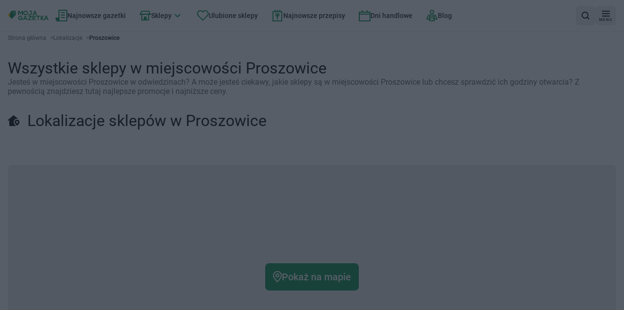

--- FILE ---
content_type: text/html; charset=utf-8
request_url: https://mojagazetka.com/lokalizacje-sklepow/proszowice
body_size: 44266
content:
<!DOCTYPE html><html lang="pl"><head><meta charSet="utf-8"/><meta name="viewport" content="width=device-width, initial-scale=1"/><link rel="preload" as="image" imageSrcSet="/_next/image?url=%2F_next%2Fstatic%2Fmedia%2Fgoogle-play-badge.60c7415b.png&amp;w=1080&amp;q=75 1x, /_next/image?url=%2F_next%2Fstatic%2Fmedia%2Fgoogle-play-badge.60c7415b.png&amp;w=1920&amp;q=75 2x"/><link rel="preload" as="image" href="https://app.moja-e-gazetka.pl/www_logo/biedronka.png" imageSizes="248"/><link rel="preload" as="image" href="https://app.moja-e-gazetka.pl/www_logo/lewiatan.png" imageSizes="248"/><link rel="preload" as="image" href="https://app.moja-e-gazetka.pl/www_logo/koliber.png" imageSizes="248"/><link rel="preload" as="image" href="https://app.moja-e-gazetka.pl/www_logo/max-elektro.png" imageSizes="248"/><link rel="preload" as="image" href="https://app.moja-e-gazetka.pl/www_logo/rossmann.png" imageSizes="248"/><link rel="preload" as="image" href="https://app.moja-e-gazetka.pl/www_logo/delikatesy-centrum.png" imageSizes="248"/><link rel="preload" as="image" href="https://app.moja-e-gazetka.pl/www_logo/zabka.webp" imageSizes="248"/><link rel="stylesheet" href="/_next/static/css/ee94d0bb8510a1cc.css" data-precedence="next"/><link rel="stylesheet" href="/_next/static/css/8c4d71fc86053888.css" data-precedence="next"/><link rel="preload" as="script" fetchPriority="low" href="/_next/static/chunks/webpack-aa1e3a6cfcf1f886.js"/><script src="/_next/static/chunks/87c73c54-6ac92c3ef9b3b7c6.js" async="" type="4a7b3608dd3ad17b639c17f2-text/javascript"></script><script src="/_next/static/chunks/1432-bc141ca24c86304b.js" async="" type="4a7b3608dd3ad17b639c17f2-text/javascript"></script><script src="/_next/static/chunks/main-app-7cb66892bb7dab07.js" async="" type="4a7b3608dd3ad17b639c17f2-text/javascript"></script><script src="/_next/static/chunks/4628-9d3a3e36a64bb476.js" async="" type="4a7b3608dd3ad17b639c17f2-text/javascript"></script><script src="/_next/static/chunks/6056-53fb62593e1b6975.js" async="" type="4a7b3608dd3ad17b639c17f2-text/javascript"></script><script src="/_next/static/chunks/1308-ed278b9cb0c28617.js" async="" type="4a7b3608dd3ad17b639c17f2-text/javascript"></script><script src="/_next/static/chunks/4827-a7806506b86fe98b.js" async="" type="4a7b3608dd3ad17b639c17f2-text/javascript"></script><script src="/_next/static/chunks/9607-4ff92eca996f0906.js" async="" type="4a7b3608dd3ad17b639c17f2-text/javascript"></script><script src="/_next/static/chunks/4931-485cb2581d24923f.js" async="" type="4a7b3608dd3ad17b639c17f2-text/javascript"></script><script src="/_next/static/chunks/8768-b629340869c06f06.js" async="" type="4a7b3608dd3ad17b639c17f2-text/javascript"></script><script src="/_next/static/chunks/6937-f78075d5323fbf10.js" async="" type="4a7b3608dd3ad17b639c17f2-text/javascript"></script><script src="/_next/static/chunks/6441-55729b531e08610d.js" async="" type="4a7b3608dd3ad17b639c17f2-text/javascript"></script><script src="/_next/static/chunks/9873-32c3ceabc12ce191.js" async="" type="4a7b3608dd3ad17b639c17f2-text/javascript"></script><script src="/_next/static/chunks/6676-3019cfe682351506.js" async="" type="4a7b3608dd3ad17b639c17f2-text/javascript"></script><script src="/_next/static/chunks/713-0dd83311e10baf07.js" async="" type="4a7b3608dd3ad17b639c17f2-text/javascript"></script><script src="/_next/static/chunks/9293-e75d0653fa1f05ee.js" async="" type="4a7b3608dd3ad17b639c17f2-text/javascript"></script><script src="/_next/static/chunks/2888-6dfdf7793dbb73fb.js" async="" type="4a7b3608dd3ad17b639c17f2-text/javascript"></script><script src="/_next/static/chunks/app/(with-layout)/lokalizacje-sklepow/layout-223741cfa84a98bb.js" async="" type="4a7b3608dd3ad17b639c17f2-text/javascript"></script><script src="/_next/static/chunks/152-adf02dfaaaebd8f7.js" async="" type="4a7b3608dd3ad17b639c17f2-text/javascript"></script><script src="/_next/static/chunks/9215-edb975a39cc119c7.js" async="" type="4a7b3608dd3ad17b639c17f2-text/javascript"></script><script src="/_next/static/chunks/3275-820e41c396f2f85e.js" async="" type="4a7b3608dd3ad17b639c17f2-text/javascript"></script><script src="/_next/static/chunks/app/layout-a8ffa058da6a3ff3.js" async="" type="4a7b3608dd3ad17b639c17f2-text/javascript"></script><script src="/_next/static/chunks/7866-925389ee2d8d44d6.js" async="" type="4a7b3608dd3ad17b639c17f2-text/javascript"></script><script src="/_next/static/chunks/3052-0594b0cde4f0baab.js" async="" type="4a7b3608dd3ad17b639c17f2-text/javascript"></script><script src="/_next/static/chunks/4194-053deba9de7dd805.js" async="" type="4a7b3608dd3ad17b639c17f2-text/javascript"></script><script src="/_next/static/chunks/7116-026c0cdec61a373d.js" async="" type="4a7b3608dd3ad17b639c17f2-text/javascript"></script><script src="/_next/static/chunks/781-fac2189e3697c0ce.js" async="" type="4a7b3608dd3ad17b639c17f2-text/javascript"></script><script src="/_next/static/chunks/1747-9d2a94d35373db9d.js" async="" type="4a7b3608dd3ad17b639c17f2-text/javascript"></script><script src="/_next/static/chunks/3789-0c6e1223df7fb1fe.js" async="" type="4a7b3608dd3ad17b639c17f2-text/javascript"></script><script src="/_next/static/chunks/3503-c15cbc5960d394c2.js" async="" type="4a7b3608dd3ad17b639c17f2-text/javascript"></script><script src="/_next/static/chunks/app/(with-layout)/lokalizacje-sklepow/%5Bcity%5D/page-31976848750c8c6e.js" async="" type="4a7b3608dd3ad17b639c17f2-text/javascript"></script><script src="/_next/static/chunks/app/global-error-45eb16e9bf904527.js" async="" type="4a7b3608dd3ad17b639c17f2-text/javascript"></script><script src="/_next/static/chunks/6607-2ac0ebf50e1707d2.js" async="" type="4a7b3608dd3ad17b639c17f2-text/javascript"></script><script src="/_next/static/chunks/app/(with-layout)/layout-543bbdc25dfcacaf.js" async="" type="4a7b3608dd3ad17b639c17f2-text/javascript"></script><link rel="preload" href="https://securepubads.g.doubleclick.net/tag/js/gpt.js" as="script"/><link rel="preload" href="https://smart.idmnet.pl/338547/smartConfig_1185171.js" as="script"/><link rel="preload" href="https://smart.idmnet.pl/prebidBoilerplate.js" as="script"/><title>Sklepy z promocjami Proszowice | Moja Gazetka</title><meta name="description" content="Jesteś w miejscowości Proszowice w odwiedzinach? A może jesteś ciekawy, jakie sklepy są w miejscowości Proszowice lub chcesz sprawdzić ich godziny otwarcia? Z pewnością znajdziesz tutaj najlepsze promocje i najniższe ceny."/><meta name="robots" content="index, follow"/><meta name="sentry-trace" content="9b00e72c87fc4209a6d2360a5a34b955-a0d91343f94d4236"/><meta name="baggage" content="sentry-environment=production,sentry-public_key=cec0612edef43016fa1de6357f50f442,sentry-trace_id=9b00e72c87fc4209a6d2360a5a34b955,sentry-org_id=4509643277926400"/><meta property="og:title" content="Sklepy z promocjami Proszowice | Moja Gazetka"/><meta property="og:description" content="Jesteś w miejscowości Proszowice w odwiedzinach? A może jesteś ciekawy, jakie sklepy są w miejscowości Proszowice lub chcesz sprawdzić ich godziny otwarcia? Z pewnością znajdziesz tutaj najlepsze promocje i najniższe ceny."/><meta name="twitter:card" content="summary"/><meta name="twitter:title" content="Sklepy z promocjami Proszowice | Moja Gazetka"/><meta name="twitter:description" content="Jesteś w miejscowości Proszowice w odwiedzinach? A może jesteś ciekawy, jakie sklepy są w miejscowości Proszowice lub chcesz sprawdzić ich godziny otwarcia? Z pewnością znajdziesz tutaj najlepsze promocje i najniższe ceny."/><link rel="apple-touch-icon" href="/favicon/180x180.png" sizes="180x180"/><link rel="icon" href="/favicon/32x32.png" sizes="32x32" type="image/png"/><link rel="icon" href="/favicon/180x180.png" sizes="180x180" type="image/png"/><link rel="icon" href="/favicon/192x192.png" sizes="192x192" type="image/png"/><link rel="icon" href="/favicon/512x512.png" sizes="512x512" type="image/png"/><script type="4a7b3608dd3ad17b639c17f2-text/javascript">{"generation-time":"1769079125678"}</script><script type="4a7b3608dd3ad17b639c17f2-text/javascript">
      var pp_gemius_identifier = 'nAfqlsQU9_K3sMXgOae6.KdDroDI6E_xvW1ae4LEBE3.F7';
      // lines below shouldn't be edited
      function gemius_pending(i) { window[i] = window[i] || function() {var x = window[i+'_pdata'] = window[i+'_pdata'] || []; x[x.length]=Array.prototype.slice.call(arguments, 0);};};
      (function(cmds) { var c; while(c = cmds.pop()) gemius_pending(c)})(['gemius_cmd', 'gemius_hit', 'gemius_event', 'gemius_init', 'pp_gemius_hit', 'pp_gemius_event', 'pp_gemius_init']);
      window.pp_gemius_cmd = window.pp_gemius_cmd || window.gemius_cmd;
      (function(d,t) {try {var gt=d.createElement(t),s=d.getElementsByTagName(t)[0],l='http'+((location.protocol=='https:')?'s':''); gt.setAttribute('async','async');
      gt.setAttribute('defer','defer'); gt.src=l+'://gapl.hit.gemius.pl/xgemius.min.js'; s.parentNode.insertBefore(gt,s);} catch (e) {}})(document,'script');
    </script><meta name="sentry-trace" content="877b586cc5fcb8633b97f6f2cf9a3063-25126fa26035afd1"/><meta name="baggage" content="sentry-environment=production,sentry-public_key=cec0612edef43016fa1de6357f50f442,sentry-trace_id=877b586cc5fcb8633b97f6f2cf9a3063,sentry-org_id=4509643277926400"/><script src="/_next/static/chunks/polyfills-42372ed130431b0a.js" noModule="" type="4a7b3608dd3ad17b639c17f2-text/javascript"></script></head><body><div hidden=""><!--$--><!--/$--></div><script type="4a7b3608dd3ad17b639c17f2-text/javascript">(self.__next_s=self.__next_s||[]).push([0,{"children":"\n          (function() {\n            if (typeof window.__tcfapi === 'undefined') {\n              window.__tcfapi = function(command, version, callback, parameter) {\n                if (typeof callback === 'function') {\n                  callback(false, false);\n                }\n              };\n            }\n          })();\n        ","id":"tcfapi-stub"}])</script><noscript><iframe src="https://www.googletagmanager.com/ns.html?id=GTM-T743XNN" height="0" width="0" style="display:none;visibility:hidden"></iframe></noscript><div data-overlay-container="true"><div data-testid="app-wrapper" class="flex min-h-screen flex-col gap-4"><header data-cy="app-header" class="sticky -top-full z-[10000] transition-[top] duration-700"><nav aria-label="nawigacja główna strony" role="navigation" class="bg-backgroundColor border-primary-100 flex flex-nowrap items-center justify-between gap-2 border-b border-solid px-4 py-2 sm:gap-4"><div data-testid="MainNavBar" class="MainNavBar--gap flex flex-nowrap"><a class="flex w-[84px] items-center" aria-label="Strona główna" href="/"><img alt="Gazetki promocyjne" width="168" height="40" decoding="async" data-nimg="1" style="color:transparent" src="/assets/logo.svg"/></a><ul role="menubar" aria-label="nawigacja główna strony" class="flex-col hidden xl:flex xl:flex-row"><li role="none" class="group p-1"><a data-active="false" role="menuitem" tabindex="0" class="link group-hover:bg-secondary group-hover:text-primary dark:text-primaryLight-50 text-contrastLight group flex cursor-pointer flex-nowrap items-center gap-2 p-5 text-[20px] transition rounded-md px-2.5 h-[40px] !text-sm" href="/najnowsze-gazetki-promocyjne/1"><span><svg width="24" height="24" fill="none" xmlns="http://www.w3.org/2000/svg" class="transition group-hover:fill-primaryLight-50 fill-secondary-500"><path d="M24 0v24H4c-2 0-4-2-4-4v-4h6V0h18Zm-2 2H8v20h14V2Zm-3 8v2h-8v-2h8Zm0-5v2h-8V5h8Z"></path><path d="M19 17v-2h-8v2h8Z"></path></svg></span><span class="dark:text-primaryLight-50">Najnowsze gazetki</span></a></li><li role="none" class="group p-1"><a data-active="false" role="menuitem" tabindex="0" class="link group-hover:bg-secondary group-hover:text-primary dark:text-primaryLight-50 text-contrastLight group flex cursor-pointer flex-nowrap items-center gap-2 p-5 text-[20px] transition rounded-md px-2.5 h-[40px] !text-sm" href="/gazetki-promocyjne"><span><svg width="24" height="20" fill="none" xmlns="http://www.w3.org/2000/svg" class="transition group-hover:fill-primaryLight-50 fill-secondary-500"><path fill-rule="evenodd" clip-rule="evenodd" d="m3.236 6 2-4h13.528l2 4H3.236ZM4 8H3v1H1V8H0l1-2 3-6h16l3 6 1 2h-1v1h-2V8h-1v12H4V8Zm14 0h-2v1h-2V8h-4v1H8V8H6v10h3v-6h6v6h3V8Z"></path></svg></span><span class="dark:text-primaryLight-50">Sklepy</span><span><svg xmlns="http://www.w3.org/2000/svg" width="24" height="24" viewBox="0 0 24 24" class="group-hover:fill-primaryLight-50 transition group-hover:rotate-180 fill-secondary-500"><path d="M16.59 8.59L12 13.17 7.41 8.59 6 10l6 6 6-6z"></path></svg></span></a><!--$?--><template id="B:0"></template><div></div><!--/$--></li><li role="none" class="group p-1"><a data-active="false" role="menuitem" tabindex="0" class="link group-hover:bg-secondary group-hover:text-primary dark:text-primaryLight-50 text-contrastLight group flex cursor-pointer flex-nowrap items-center gap-2 p-5 text-[20px] transition rounded-md px-2.5 h-[40px] !text-sm" href="/ulubione?page=1"><span><svg fill="none" xmlns="http://www.w3.org/2000/svg" class="transition group-hover:fill-primaryLight-50 fill-secondary-500" width="24" height="22"><path fill-rule="evenodd" clip-rule="evenodd" d="M2.05 2.05A7 7 0 0 1 12 2.1a7 7 0 1 1 9.95 9.849l-9.952 9.95-9.948-9.95a7 7 0 0 1 0-9.899Zm8.485 1.414a5 5 0 0 0-7.07 7.071l8.533 8.536 8.536-8.536a5 5 0 1 0-7.702-6.298L12 5.493l-.833-1.256a5.01 5.01 0 0 0-.63-.773Z"></path></svg></span><span class="dark:text-primaryLight-50">Ulubione sklepy</span></a></li><li role="none" class="group p-1"><a data-active="false" role="menuitem" tabindex="0" class="link group-hover:bg-secondary group-hover:text-primary dark:text-primaryLight-50 text-contrastLight group flex cursor-pointer flex-nowrap items-center gap-2 p-5 text-[20px] transition rounded-md px-2.5 h-[40px] !text-sm" href="https://przepisy.mojagazetka.com"><span><svg xmlns="http://www.w3.org/2000/svg" width="24" height="24" viewBox="0 0 24 24" fill="none" class="transition group-hover:fill-primaryLight-50 fill-secondary-500"><path fill-rule="evenodd" clip-rule="evenodd" d="M8 3V0H6V3H2V24H22V3H18V0H16V3H13V0H11V3H8ZM16 5H13H11H8H6H4V22H20V5H18H16ZM10 11V7H8V11C8 12.6573 9.34272 14 11 14V20H13V14C14.6573 14 16 12.6573 16 11V7H14V11C14 11.5527 13.5527 12 13 12V7H11V12C10.4473 12 10 11.5527 10 11Z"></path></svg></span><span class="dark:text-primaryLight-50">Najnowsze przepisy</span></a></li><li role="none" class="group p-1"><a data-active="false" role="menuitem" tabindex="0" class="link group-hover:bg-secondary group-hover:text-primary dark:text-primaryLight-50 text-contrastLight group flex cursor-pointer flex-nowrap items-center gap-2 p-5 text-[20px] transition rounded-md px-2.5 h-[40px] !text-sm" href="/dni-handlowe"><span><svg width="24" height="23" xmlns="http://www.w3.org/2000/svg" class="transition group-hover:fill-primaryLight-50 fill-secondary-500"><path fill-rule="evenodd" clip-rule="evenodd" d="M8 3V0H6v3H0v20h24V3h-6V0h-2v3H8Zm8 2H2v2h20V5h-6Zm6 4H2v12h20V9Z"></path></svg></span><span class="dark:text-primaryLight-50">Dni handlowe</span></a></li><li role="none" class="group p-1"><a data-active="false" role="menuitem" tabindex="0" class="link group-hover:bg-secondary group-hover:text-primary dark:text-primaryLight-50 text-contrastLight group flex cursor-pointer flex-nowrap items-center gap-2 p-5 text-[20px] transition rounded-md px-2.5 h-[40px] !text-sm" href="/blog/strona/1"><span><svg width="24" height="25" viewBox="0 0 24 25" fill="none" xmlns="http://www.w3.org/2000/svg" class="transition group-hover:fill-primaryLight-50 fill-secondary-500"><path fill-rule="evenodd" clip-rule="evenodd" d="M12 2C11.337 2 10.7011 2.26339 10.2322 2.73223C9.76339 3.20107 9.5 3.83696 9.5 4.5C9.5 5.16304 9.76339 5.79893 10.2322 6.26777C10.7011 6.73661 11.337 7 12 7C12.663 7 13.2989 6.73661 13.7678 6.26777C14.2366 5.79893 14.5 5.16304 14.5 4.5C14.5 3.83696 14.2366 3.20107 13.7678 2.73223C13.2989 2.26339 12.663 2 12 2ZM8.81802 1.31802C9.66193 0.474106 10.8065 0 12 0C13.1935 0 14.3381 0.474106 15.182 1.31802C16.0259 2.16193 16.5 3.30653 16.5 4.5C16.5 5.69347 16.0259 6.83807 15.182 7.68198C14.3381 8.52589 13.1935 9 12 9C10.8065 9 9.66193 8.52589 8.81802 7.68198C7.97411 6.83807 7.5 5.69347 7.5 4.5C7.5 3.30653 7.97411 2.16193 8.81802 1.31802ZM6 12.7802L12 13.9802L18 12.7802V17.8643L21.2803 18.5931L18.3501 12L5.64995 12.0001L2.71969 18.5937L6 17.8646V12.7802ZM8 19.4689L11.1933 18.7592L10.7593 16.8069L8 17.4201V15.2198L12 16.0198L16 15.2198V17.4199L13.2409 16.8069L12.807 18.7592L16 19.4689V21.1802L12 21.9802L8 21.1802V19.4689ZM6 19.9134L3.15257 20.5463C2.79103 20.6264 2.41433 20.6046 2.06445 20.4833C1.71456 20.362 1.40524 20.1459 1.17093 19.8591C0.936617 19.5724 0.786528 19.2262 0.737381 18.8591C0.688262 18.4923 0.742159 18.1185 0.892569 17.7803L3.82231 11.1879C3.97942 10.8343 4.23572 10.5339 4.56015 10.323C4.88459 10.1122 5.26321 9.99998 5.65013 10H18.3501C18.7371 9.99998 19.1157 10.1122 19.4401 10.323C19.7646 10.5339 20.0209 10.8344 20.178 11.188L23.1077 17.7803C23.2583 18.1186 23.312 18.4921 23.2629 18.8591C23.2137 19.2262 23.0636 19.5724 22.8293 19.8591C22.595 20.1459 22.2857 20.362 21.9358 20.4833C21.5859 20.6046 21.2087 20.6263 20.8472 20.5462L18 19.9134V22.8198L12 24.0198L6 22.8198V19.9134Z"></path></svg></span><span class="dark:text-primaryLight-50">Blog</span></a></li></ul></div><div class="flex grow flex-nowrap justify-end gap-2 sm:gap-4"><div class="relative grid grid-flow-col items-center gap-2 sm:gap-4"><a data-cy="AppStoreBadgeGoogle" href="https://play.google.com/store/apps/details?id=com.ricosti.gazetka&amp;utm_source=mg_webpage&amp;utm_medium=general_web&amp;utm_campaign=googleplay_badge" aria-label="Pobierz w Google Play" target="_blank" rel="noopener noreferrer" class="h-10"><img alt="Pobierz w Google Play" width="904" height="256" decoding="async" data-nimg="1" style="color:transparent;max-width:160px;width:auto;max-height:40px;height:100%" srcSet="/_next/image?url=%2F_next%2Fstatic%2Fmedia%2Fgoogle-play-badge.60c7415b.png&amp;w=1080&amp;q=75 1x, /_next/image?url=%2F_next%2Fstatic%2Fmedia%2Fgoogle-play-badge.60c7415b.png&amp;w=1920&amp;q=75 2x" src="/_next/image?url=%2F_next%2Fstatic%2Fmedia%2Fgoogle-play-badge.60c7415b.png&amp;w=1920&amp;q=75"/></a><div><button data-testid="SearchButton" aria-label="wyszukaj w aplikacji" class="shrink-0 min-h-[40px] min-w-[40px] rounded-lg p-2 text-sm transition flex flex-nowrap justify-center items-center cursor-pointer link-normal active:hover:shadow-none active:hover:bg-primary-300 hover:bg-primary-200 bg-primary-100 hover:shadow-sm bg-primary-100 hover:bg-primary-200 hover:!shadow-none"><svg width="16" height="16" viewBox="0 0 16 16" fill="none" xmlns="http://www.w3.org/2000/svg"><path d="M12.7 11.2298C13.6 10.0373 14.1 8.64596 14.1 7.0559C14.1 3.18012 11 0 7.1 0C3.2 0 0 3.18012 0 7.0559C0 10.9317 3.2 14.1118 7.1 14.1118C8.7 14.1118 10.2 13.6149 11.3 12.7205L14.3 15.7019C14.5 15.9006 14.8 16 15 16C15.2 16 15.5 15.9006 15.7 15.7019C16.1 15.3043 16.1 14.7081 15.7 14.3106L12.7 11.2298ZM7.1 12.0248C4.3 12.0248 2 9.83851 2 7.0559C2 4.27329 4.3 1.98758 7.1 1.98758C9.9 1.98758 12.2 4.27329 12.2 7.0559C12.2 9.83851 9.9 12.0248 7.1 12.0248Z"></path></svg></button></div></div></div><div><button aria-label="menu" class="shrink-0 min-h-[40px] min-w-[40px] rounded-lg p-2 text-sm transition flex flex-nowrap justify-center items-center cursor-pointer link-normal active:hover:shadow-none active:hover:bg-primary-300 hover:bg-primary-200 bg-primary-100 hover:shadow-sm bg-primary-100 hover:bg-primary-200 hover:!shadow-none"><span class="flex translate-y-0.5 flex-col items-center justify-center"><svg width="16" height="12" viewBox="0 0 16 12" fill="none" xmlns="http://www.w3.org/2000/svg"><path fill-rule="evenodd" clip-rule="evenodd" d="M16 0H0V2H16V0ZM0 5H16V7H0V5ZM0 10H16V12H0V10Z"></path></svg><span class="mt-0.5 text-[8px] leading-[10px] tracking-[1px]">MENU</span></span></button></div></nav></header><main data-testid="app-main" class="grow"><div data-testid="locations-city-page"><div class="container mb-4 lg:mb-8"><div data-testid="Breadcrumbs" class="mb-4"><ol class="m-0 flex list-none flex-wrap gap-x-2 p-0" itemScope="" itemType="https://schema.org/BreadcrumbList"><li itemProp="itemListElement" itemScope="" itemType="https://schema.org/ListItem"><a href="/" itemScope="" itemType="https://schema.org/WebPage" itemID="https://mojagazetka.com/" itemProp="item"><span itemProp="name" class="card-description cursor-pointer py-2 text-textSecondary font-normal">Strona główna</span></a><span aria-hidden="true" class="card-description text-textSecondary py-2 pl-2">&gt;</span><meta itemProp="position" content="1"/></li><li itemProp="itemListElement" itemScope="" itemType="https://schema.org/ListItem"><a href="/lokalizacje-sklepow" itemScope="" itemType="https://schema.org/WebPage" itemID="https://mojagazetka.com/lokalizacje-sklepow" itemProp="item"><span itemProp="name" class="card-description cursor-pointer py-2 text-textSecondary font-normal">Lokalizacje</span></a><span aria-hidden="true" class="card-description text-textSecondary py-2 pl-2">&gt;</span><meta itemProp="position" content="2"/></li><li itemProp="itemListElement" itemScope="" itemType="https://schema.org/ListItem"><span itemProp="name" aria-current="page" aria-disabled="true" class="card-description cursor-pointer py-2 card-title cursor-auto font-bold">Proszowice</span><meta itemProp="position" content="3"/></li></ol></div></div><!--$?--><template id="B:1"></template><!--/$--><!--$?--><template id="B:2"></template><!--/$--><div class="container mb-4 lg:mb-8"><!--$?--><template id="B:3"></template><!--/$--></div><!--$?--><template id="B:4"></template><!--/$--></div><!--$--><!--/$--></main><footer data-testid="app-footer"><!--$?--><template id="B:5"></template><section style="content-visibility:auto;contain-intrinsic-size:auto 440px"><div class="container mb-4 lg:mb-8 grid grid-cols-1 gap-y-16 lg:grid-cols-4"><div class="lg:col-span-2"><div class="bg-primaryLight-100 animate-pulse rounded-lg mb-4 h-7 w-48"></div><div class="sm:columns-2 md:columns-3 lg:columns-2"><div class="bg-primaryLight-100 animate-pulse rounded-lg mb-3 h-5 w-full"></div><div class="bg-primaryLight-100 animate-pulse rounded-lg mb-3 h-5 w-full"></div><div class="bg-primaryLight-100 animate-pulse rounded-lg mb-3 h-5 w-full"></div><div class="bg-primaryLight-100 animate-pulse rounded-lg mb-3 h-5 w-full"></div><div class="bg-primaryLight-100 animate-pulse rounded-lg mb-3 h-5 w-full"></div><div class="bg-primaryLight-100 animate-pulse rounded-lg mb-3 h-5 w-full"></div><div class="bg-primaryLight-100 animate-pulse rounded-lg mb-3 h-5 w-full"></div><div class="bg-primaryLight-100 animate-pulse rounded-lg mb-3 h-5 w-full"></div><div class="bg-primaryLight-100 animate-pulse rounded-lg mb-3 h-5 w-full"></div><div class="bg-primaryLight-100 animate-pulse rounded-lg mb-3 h-5 w-full"></div><div class="bg-primaryLight-100 animate-pulse rounded-lg mb-3 h-5 w-full"></div><div class="bg-primaryLight-100 animate-pulse rounded-lg mb-3 h-5 w-full"></div></div></div><div class="lg:col-span-2"><div class="bg-primaryLight-100 animate-pulse rounded-lg mb-4 h-7 w-48"></div><div class="sm:columns-2 md:columns-3 lg:columns-2"><div class="bg-primaryLight-100 animate-pulse rounded-lg mb-3 h-5 w-full"></div><div class="bg-primaryLight-100 animate-pulse rounded-lg mb-3 h-5 w-full"></div><div class="bg-primaryLight-100 animate-pulse rounded-lg mb-3 h-5 w-full"></div><div class="bg-primaryLight-100 animate-pulse rounded-lg mb-3 h-5 w-full"></div><div class="bg-primaryLight-100 animate-pulse rounded-lg mb-3 h-5 w-full"></div><div class="bg-primaryLight-100 animate-pulse rounded-lg mb-3 h-5 w-full"></div><div class="bg-primaryLight-100 animate-pulse rounded-lg mb-3 h-5 w-full"></div><div class="bg-primaryLight-100 animate-pulse rounded-lg mb-3 h-5 w-full"></div><div class="bg-primaryLight-100 animate-pulse rounded-lg mb-3 h-5 w-full"></div><div class="bg-primaryLight-100 animate-pulse rounded-lg mb-3 h-5 w-full"></div><div class="bg-primaryLight-100 animate-pulse rounded-lg mb-3 h-5 w-full"></div><div class="bg-primaryLight-100 animate-pulse rounded-lg mb-3 h-5 w-full"></div></div></div><div class="lg:col-span-4"><div class="bg-primaryLight-100 animate-pulse rounded-lg mb-4 h-7 w-48"></div><div class="md:columns-2 lg:columns-3 2xl:columns-4"><div class="bg-primaryLight-100 animate-pulse rounded-lg mb-3 h-5 w-full"></div><div class="bg-primaryLight-100 animate-pulse rounded-lg mb-3 h-5 w-full"></div><div class="bg-primaryLight-100 animate-pulse rounded-lg mb-3 h-5 w-full"></div><div class="bg-primaryLight-100 animate-pulse rounded-lg mb-3 h-5 w-full"></div><div class="bg-primaryLight-100 animate-pulse rounded-lg mb-3 h-5 w-full"></div><div class="bg-primaryLight-100 animate-pulse rounded-lg mb-3 h-5 w-full"></div><div class="bg-primaryLight-100 animate-pulse rounded-lg mb-3 h-5 w-full"></div><div class="bg-primaryLight-100 animate-pulse rounded-lg mb-3 h-5 w-full"></div><div class="bg-primaryLight-100 animate-pulse rounded-lg mb-3 h-5 w-full"></div><div class="bg-primaryLight-100 animate-pulse rounded-lg mb-3 h-5 w-full"></div><div class="bg-primaryLight-100 animate-pulse rounded-lg mb-3 h-5 w-full"></div><div class="bg-primaryLight-100 animate-pulse rounded-lg mb-3 h-5 w-full"></div><div class="bg-primaryLight-100 animate-pulse rounded-lg mb-3 h-5 w-full"></div><div class="bg-primaryLight-100 animate-pulse rounded-lg mb-3 h-5 w-full"></div><div class="bg-primaryLight-100 animate-pulse rounded-lg mb-3 h-5 w-full"></div><div class="bg-primaryLight-100 animate-pulse rounded-lg mb-3 h-5 w-full"></div></div></div></div></section><!--/$--><!--$?--><template id="B:6"></template><div class="bg-primary-100 flex flex-col" style="content-visibility:auto;contain-intrinsic-size:auto 650px"><div class="mx-2xl container flex flex-col p-8"><div class="flex lg:justify-center"><div class="mb-8 w-[140px]"><div class="bg-primaryLight-100 animate-pulse rounded-lg h-12 w-full"></div></div></div><div class="grid grid-cols-1 gap-[32px] lg:grid-cols-3 lg:gap-[64px]"><div class="flex flex-col gap-8"><div><div class="bg-primaryLight-100 animate-pulse rounded-lg mb-4 h-6 w-48"></div><div class="flex gap-2"><div class="bg-primaryLight-100 animate-pulse rounded-lg h-12 w-36"></div><div class="bg-primaryLight-100 animate-pulse rounded-lg h-12 w-36"></div></div></div><div><div class="bg-primaryLight-100 animate-pulse rounded-lg mb-4 h-6 w-32"></div><div class="flex gap-3"><div class="bg-primaryLight-100 animate-pulse h-10 w-10 rounded-full"></div><div class="bg-primaryLight-100 animate-pulse h-10 w-10 rounded-full"></div><div class="bg-primaryLight-100 animate-pulse h-10 w-10 rounded-full"></div><div class="bg-primaryLight-100 animate-pulse h-10 w-10 rounded-full"></div></div></div></div><div class="flex flex-col gap-8"><div><div class="bg-primaryLight-100 animate-pulse rounded-lg mb-4 h-6 w-32"></div><div class="bg-primaryLight-100 animate-pulse rounded-lg h-5 w-full"></div><div class="bg-primaryLight-100 animate-pulse rounded-lg h-5 w-3/4"></div></div><div><div class="bg-primaryLight-100 animate-pulse rounded-lg mb-4 h-6 w-40"></div><div class="bg-primaryLight-100 animate-pulse rounded-lg h-5 w-full"></div></div></div><div class="flex flex-col gap-2.5"><div class="bg-primaryLight-100 animate-pulse rounded-lg h-5 w-full"></div><div class="bg-primaryLight-100 animate-pulse rounded-lg h-5 w-full"></div><div class="bg-primaryLight-100 animate-pulse rounded-lg h-5 w-full"></div><div class="bg-primaryLight-100 animate-pulse rounded-lg h-5 w-full"></div></div></div></div><div class="border-primary-200 flex flex-wrap justify-center gap-4 border-t px-8 py-6"><div class="bg-primaryLight-100 animate-pulse rounded-lg h-5 w-24"></div><div class="bg-primaryLight-100 animate-pulse rounded-lg h-5 w-24"></div><div class="bg-primaryLight-100 animate-pulse rounded-lg h-5 w-24"></div><div class="bg-primaryLight-100 animate-pulse rounded-lg h-5 w-24"></div><div class="bg-primaryLight-100 animate-pulse rounded-lg h-5 w-24"></div><div class="bg-primaryLight-100 animate-pulse rounded-lg h-5 w-24"></div></div><div class="w-full p-8 text-center"><div class="bg-primaryLight-100 animate-pulse rounded-lg mx-auto h-5 w-64"></div></div></div><!--/$--></footer></div></div><script type="4a7b3608dd3ad17b639c17f2-text/javascript">requestAnimationFrame(function(){$RT=performance.now()});</script><script src="/_next/static/chunks/webpack-aa1e3a6cfcf1f886.js" id="_R_" async="" type="4a7b3608dd3ad17b639c17f2-text/javascript"></script><div hidden id="S:1"><div class="container mb-4 lg:mb-8"><section data-testid="FeatureLocationsCityPageDescription" class="flex flex-col gap-2"><h1 class="header2 lg:text-xl">Wszystkie sklepy w miejscowości Proszowice</h1><p class="text-textSecondary card-description md:text-md">Jesteś w miejscowości Proszowice w odwiedzinach? A może jesteś ciekawy, jakie sklepy są w miejscowości Proszowice lub chcesz sprawdzić ich godziny otwarcia? Z pewnością znajdziesz tutaj najlepsze promocje i najniższe ceny.</p></section></div></div><script type="4a7b3608dd3ad17b639c17f2-text/javascript">$RB=[];$RV=function(a){$RT=performance.now();for(var b=0;b<a.length;b+=2){var c=a[b],e=a[b+1];null!==e.parentNode&&e.parentNode.removeChild(e);var f=c.parentNode;if(f){var g=c.previousSibling,h=0;do{if(c&&8===c.nodeType){var d=c.data;if("/$"===d||"/&"===d)if(0===h)break;else h--;else"$"!==d&&"$?"!==d&&"$~"!==d&&"$!"!==d&&"&"!==d||h++}d=c.nextSibling;f.removeChild(c);c=d}while(c);for(;e.firstChild;)f.insertBefore(e.firstChild,c);g.data="$";g._reactRetry&&requestAnimationFrame(g._reactRetry)}}a.length=0};
$RC=function(a,b){if(b=document.getElementById(b))(a=document.getElementById(a))?(a.previousSibling.data="$~",$RB.push(a,b),2===$RB.length&&("number"!==typeof $RT?requestAnimationFrame($RV.bind(null,$RB)):(a=performance.now(),setTimeout($RV.bind(null,$RB),2300>a&&2E3<a?2300-a:$RT+300-a)))):b.parentNode.removeChild(b)};$RC("B:1","S:1")</script><div hidden id="S:3"><section class="w-full pb-4"><div data-cy="SectionTitle" class="flex flex-wrap items-baseline gap-2 sm:gap-4"><h2 class="header2 mb-2 flex items-baseline text-start lg:mb-6 lg:text-xl">Inne sklepy w miejscowości Proszowice</h2><span><a class="text-secondary-500 mb-2 inline-block" href="/gazetki-promocyjne">Zobacz wszystkie sklepy</a></span></div><div class="stores-grid"><div><article class="relative inline-flex min-h-[186px] w-full cursor-pointer rounded shadow-md transition hover:shadow-lg sm:aspect-square bg-backgroundColor dark:bg-primary-50"><div data-testid="store-card" class="absolute left-0 top-0 inline-flex h-full w-full flex-col items-stretch justify-between p-3"><div class="bg-primaryLight-50 p-2"><a href="/lokalizacje-sklepow/proszowice/biedronka" class="cursor-pointer font-normal"><div class="relative flex h-[64px] justify-center sm:h-[100px]"><img sizes="248" class="h-full w-full object-contain" src="https://app.moja-e-gazetka.pl/www_logo/biedronka.png" alt="Gazetki promocyjne Biedronka"/></div></a></div><div><a href="/lokalizacje-sklepow/proszowice/biedronka" class="cursor-pointer font-normal"><h3 class="card-title sm:text-md mb-1">Biedronka</h3></a><a href="/lokalizacje-sklepow/proszowice/biedronka" class="cursor-pointer font-normal"><span class="card-description text-textSecondary sm:text-md">9 gazetek</span></a></div><div><button class="card-title sm:text-md group flex items-center gap-1.5 py-1 transition sm:gap-3 text-secondary hover:text-secondaryLight-600"><span>Dodaj do ulubionych</span><svg width="12" height="12" viewBox="0 0 12 12" class="group-hover:!fill-secondary-600 !fill-secondary-500 transition sm:scale-125" xmlns="http://www.w3.org/2000/svg"><path fill-rule="evenodd" clip-rule="evenodd" d="M5 0V5H0L0 7H5V12H7V7H12V5H7V0L5 0Z"></path></svg></button></div></div></article></div><div><article class="relative inline-flex min-h-[186px] w-full cursor-pointer rounded shadow-md transition hover:shadow-lg sm:aspect-square bg-backgroundColor dark:bg-primary-50"><div data-testid="store-card" class="absolute left-0 top-0 inline-flex h-full w-full flex-col items-stretch justify-between p-3"><div class="bg-primaryLight-50 p-2"><a href="/lokalizacje-sklepow/proszowice/lewiatan" class="cursor-pointer font-normal"><div class="relative flex h-[64px] justify-center sm:h-[100px]"><img sizes="248" class="h-full w-full object-contain" src="https://app.moja-e-gazetka.pl/www_logo/lewiatan.png" alt="Gazetki promocyjne LEWIATAN"/></div></a></div><div><a href="/lokalizacje-sklepow/proszowice/lewiatan" class="cursor-pointer font-normal"><h3 class="card-title sm:text-md mb-1">LEWIATAN</h3></a><a href="/lokalizacje-sklepow/proszowice/lewiatan" class="cursor-pointer font-normal"><span class="card-description text-textSecondary sm:text-md">3 gazetki</span></a></div><div><button class="card-title sm:text-md group flex items-center gap-1.5 py-1 transition sm:gap-3 text-secondary hover:text-secondaryLight-600"><span>Dodaj do ulubionych</span><svg width="12" height="12" viewBox="0 0 12 12" class="group-hover:!fill-secondary-600 !fill-secondary-500 transition sm:scale-125" xmlns="http://www.w3.org/2000/svg"><path fill-rule="evenodd" clip-rule="evenodd" d="M5 0V5H0L0 7H5V12H7V7H12V5H7V0L5 0Z"></path></svg></button></div></div></article></div><div><article class="relative inline-flex min-h-[186px] w-full cursor-pointer rounded shadow-md transition hover:shadow-lg sm:aspect-square bg-backgroundColor dark:bg-primary-50"><div data-testid="store-card" class="absolute left-0 top-0 inline-flex h-full w-full flex-col items-stretch justify-between p-3"><div class="bg-primaryLight-50 p-2"><a href="/lokalizacje-sklepow/proszowice/koliber" class="cursor-pointer font-normal"><div class="relative flex h-[64px] justify-center sm:h-[100px]"><img sizes="248" class="h-full w-full object-contain" src="https://app.moja-e-gazetka.pl/www_logo/koliber.png" alt="Gazetki promocyjne Koliber"/></div></a></div><div><a href="/lokalizacje-sklepow/proszowice/koliber" class="cursor-pointer font-normal"><h3 class="card-title sm:text-md mb-1">Koliber</h3></a><a href="/lokalizacje-sklepow/proszowice/koliber" class="cursor-pointer font-normal"><span class="card-description text-textSecondary sm:text-md">1 gazetka</span></a></div><div><button class="card-title sm:text-md group flex items-center gap-1.5 py-1 transition sm:gap-3 text-secondary hover:text-secondaryLight-600"><span>Dodaj do ulubionych</span><svg width="12" height="12" viewBox="0 0 12 12" class="group-hover:!fill-secondary-600 !fill-secondary-500 transition sm:scale-125" xmlns="http://www.w3.org/2000/svg"><path fill-rule="evenodd" clip-rule="evenodd" d="M5 0V5H0L0 7H5V12H7V7H12V5H7V0L5 0Z"></path></svg></button></div></div></article></div><div><article class="relative inline-flex min-h-[186px] w-full cursor-pointer rounded shadow-md transition hover:shadow-lg sm:aspect-square bg-backgroundColor dark:bg-primary-50"><div data-testid="store-card" class="absolute left-0 top-0 inline-flex h-full w-full flex-col items-stretch justify-between p-3"><div class="bg-primaryLight-50 p-2"><a href="/lokalizacje-sklepow/proszowice/max-elektro" class="cursor-pointer font-normal"><div class="relative flex h-[64px] justify-center sm:h-[100px]"><img sizes="248" class="h-full w-full object-contain" src="https://app.moja-e-gazetka.pl/www_logo/max-elektro.png" alt="Gazetki promocyjne max ELEKTRO"/></div></a></div><div><a href="/lokalizacje-sklepow/proszowice/max-elektro" class="cursor-pointer font-normal"><h3 class="card-title sm:text-md mb-1">max ELEKTRO</h3></a><a href="/lokalizacje-sklepow/proszowice/max-elektro" class="cursor-pointer font-normal"><span class="card-description text-textSecondary sm:text-md">1 gazetka</span></a></div><div><button class="card-title sm:text-md group flex items-center gap-1.5 py-1 transition sm:gap-3 text-secondary hover:text-secondaryLight-600"><span>Dodaj do ulubionych</span><svg width="12" height="12" viewBox="0 0 12 12" class="group-hover:!fill-secondary-600 !fill-secondary-500 transition sm:scale-125" xmlns="http://www.w3.org/2000/svg"><path fill-rule="evenodd" clip-rule="evenodd" d="M5 0V5H0L0 7H5V12H7V7H12V5H7V0L5 0Z"></path></svg></button></div></div></article></div><div><article class="relative inline-flex min-h-[186px] w-full cursor-pointer rounded shadow-md transition hover:shadow-lg sm:aspect-square bg-backgroundColor dark:bg-primary-50"><div data-testid="store-card" class="absolute left-0 top-0 inline-flex h-full w-full flex-col items-stretch justify-between p-3"><div class="bg-primaryLight-50 p-2"><a href="/lokalizacje-sklepow/proszowice/rossmann" class="cursor-pointer font-normal"><div class="relative flex h-[64px] justify-center sm:h-[100px]"><img sizes="248" class="h-full w-full object-contain" src="https://app.moja-e-gazetka.pl/www_logo/rossmann.png" alt="Gazetki promocyjne ROSSMANN"/></div></a></div><div><a href="/lokalizacje-sklepow/proszowice/rossmann" class="cursor-pointer font-normal"><h3 class="card-title sm:text-md mb-1">ROSSMANN</h3></a><a href="/lokalizacje-sklepow/proszowice/rossmann" class="cursor-pointer font-normal"><span class="card-description text-textSecondary sm:text-md">1 gazetka</span></a></div><div><button class="card-title sm:text-md group flex items-center gap-1.5 py-1 transition sm:gap-3 text-secondary hover:text-secondaryLight-600"><span>Dodaj do ulubionych</span><svg width="12" height="12" viewBox="0 0 12 12" class="group-hover:!fill-secondary-600 !fill-secondary-500 transition sm:scale-125" xmlns="http://www.w3.org/2000/svg"><path fill-rule="evenodd" clip-rule="evenodd" d="M5 0V5H0L0 7H5V12H7V7H12V5H7V0L5 0Z"></path></svg></button></div></div></article></div><div><article class="relative inline-flex min-h-[186px] w-full cursor-pointer rounded shadow-md transition hover:shadow-lg sm:aspect-square bg-backgroundColor dark:bg-primary-50"><div data-testid="store-card" class="absolute left-0 top-0 inline-flex h-full w-full flex-col items-stretch justify-between p-3"><div class="bg-primaryLight-50 p-2"><a href="/lokalizacje-sklepow/proszowice/delikatesy-centrum" class="cursor-pointer font-normal"><div class="relative flex h-[64px] justify-center sm:h-[100px]"><img sizes="248" class="h-full w-full object-contain" src="https://app.moja-e-gazetka.pl/www_logo/delikatesy-centrum.png" alt="Gazetki promocyjne Delikatesy Centrum"/></div></a></div><div><a href="/lokalizacje-sklepow/proszowice/delikatesy-centrum" class="cursor-pointer font-normal"><h3 class="card-title sm:text-md mb-1">Delikatesy Centrum</h3></a><a href="/lokalizacje-sklepow/proszowice/delikatesy-centrum" class="cursor-pointer font-normal"><span class="card-description text-textSecondary sm:text-md">1 gazetka</span></a></div><div><button class="card-title sm:text-md group flex items-center gap-1.5 py-1 transition sm:gap-3 text-secondary hover:text-secondaryLight-600"><span>Dodaj do ulubionych</span><svg width="12" height="12" viewBox="0 0 12 12" class="group-hover:!fill-secondary-600 !fill-secondary-500 transition sm:scale-125" xmlns="http://www.w3.org/2000/svg"><path fill-rule="evenodd" clip-rule="evenodd" d="M5 0V5H0L0 7H5V12H7V7H12V5H7V0L5 0Z"></path></svg></button></div></div></article></div><div><article class="relative inline-flex min-h-[186px] w-full cursor-pointer rounded shadow-md transition hover:shadow-lg sm:aspect-square bg-backgroundColor dark:bg-primary-50"><div data-testid="store-card" class="absolute left-0 top-0 inline-flex h-full w-full flex-col items-stretch justify-between p-3"><div class="bg-primaryLight-50 p-2"><a href="/lokalizacje-sklepow/proszowice/zabka" class="cursor-pointer font-normal"><div class="relative flex h-[64px] justify-center sm:h-[100px]"><img sizes="248" class="h-full w-full object-contain" src="https://app.moja-e-gazetka.pl/www_logo/zabka.webp" alt="Gazetki promocyjne Żabka"/></div></a></div><div><a href="/lokalizacje-sklepow/proszowice/zabka" class="cursor-pointer font-normal"><h3 class="card-title sm:text-md mb-1">Żabka</h3></a><a href="/lokalizacje-sklepow/proszowice/zabka" class="cursor-pointer font-normal"><span class="card-description text-textSecondary sm:text-md">1 gazetka</span></a></div><div><button class="card-title sm:text-md group flex items-center gap-1.5 py-1 transition sm:gap-3 text-secondary hover:text-secondaryLight-600"><span>Dodaj do ulubionych</span><svg width="12" height="12" viewBox="0 0 12 12" class="group-hover:!fill-secondary-600 !fill-secondary-500 transition sm:scale-125" xmlns="http://www.w3.org/2000/svg"><path fill-rule="evenodd" clip-rule="evenodd" d="M5 0V5H0L0 7H5V12H7V7H12V5H7V0L5 0Z"></path></svg></button></div></div></article></div></div></section></div><script type="4a7b3608dd3ad17b639c17f2-text/javascript">$RC("B:3","S:3")</script><div hidden id="S:5"><section style="content-visibility:auto;contain-intrinsic-size:auto 440px"><div class="container mb-4 lg:mb-8 grid grid-cols-1 gap-y-16 lg:grid-cols-4"><div class="lg:col-span-2"><h3 class="header2 mb-4">Wybrane lokalizacje sklepów i sieci handlowych</h3><ul class="sm:columns-2 md:columns-3 lg:columns-2"><li><a class="paragraph-small leading-9" href="/lokalizacje-sklepow/warszawa/castorama">Castorama Warszawa</a></li><li><a class="paragraph-small leading-9" href="/lokalizacje-sklepow/warszawa/leroy-merlin">Leroy Merlin Warszawa</a></li><li><a class="paragraph-small leading-9" href="/lokalizacje-sklepow/wroclaw/leroy-merlin">Leroy Merlin Wrocław</a></li><li><a class="paragraph-small leading-9" href="/lokalizacje-sklepow/wroclaw/castorama">Castorama Wrocław</a></li><li><a class="paragraph-small leading-9" href="/lokalizacje-sklepow/rzeszow/castorama">Castorama Rzeszów</a></li><li><a class="paragraph-small leading-9" href="/lokalizacje-sklepow/rzeszow/leroy-merlin">Leroy Merlin Rzeszów</a></li><li><a class="paragraph-small leading-9" href="/lokalizacje-sklepow/szczecin/action">Action Szczecin</a></li><li><a class="paragraph-small leading-9" href="/lokalizacje-sklepow/warszawa/pepco">PEPCO Warszawa</a></li><li><a class="paragraph-small leading-9" href="/lokalizacje-sklepow/krakow/pepco">PEPCO Kraków</a></li><li><a class="paragraph-small leading-9" href="/lokalizacje-sklepow/warszawa/dealz">Dealz Warszawa</a></li><li><a class="paragraph-small leading-9" href="/lokalizacje-sklepow/gdansk/dealz">Dealz Gdańsk</a></li><li><a class="paragraph-small leading-9" href="/lokalizacje-sklepow/lublin/obi">OBI Lublin</a></li></ul></div><div class="lg:col-span-2"><h3 class="header2 mb-4">Popularne sieci handlowe</h3><ul class="sm:columns-2 md:columns-3 lg:columns-2"><li><a class="paragraph-small leading-9" href="/gazetki-promocyjne/biedronka">Biedronka gazetka</a></li><li><a class="paragraph-small leading-9" href="/gazetki-promocyjne/lidl">Lidl gazetka</a></li><li><a class="paragraph-small leading-9" href="/gazetki-promocyjne/kaufland">Kaufland gazetka</a></li><li><a class="paragraph-small leading-9" href="/gazetki-promocyjne/pepco">PEPCO gazetka</a></li><li><a class="paragraph-small leading-9" href="/gazetki-promocyjne/netto">Netto gazetka</a></li><li><a class="paragraph-small leading-9" href="/gazetki-promocyjne/dino">Dino gazetka</a></li><li><a class="paragraph-small leading-9" href="/gazetki-promocyjne/action">Action gazetka</a></li><li><a class="paragraph-small leading-9" href="/gazetki-promocyjne/aldi">ALDI gazetka</a></li><li><a class="paragraph-small leading-9" href="/gazetki-promocyjne/rossmann">ROSSMANN gazetka</a></li><li><a class="paragraph-small leading-9" href="/gazetki-promocyjne/dealz">Dealz gazetka</a></li><li><a class="paragraph-small leading-9" href="/gazetki-promocyjne/delikatesy-centrum">Delikatesy Centrum gazetka</a></li><li><a class="paragraph-small leading-9" href="/gazetki-promocyjne/swiateczne-promocje/swiateczne-promocje-25-11-24-24-12-24-ajajg/1">Gazetka Świąteczne Promocje</a></li></ul></div><div class="lg:col-span-4"><h3 class="header2 mb-4">Ulubione produkty użytkowników</h3><ul class="md:columns-2 lg:columns-3 2xl:columns-4"><li><a class="paragraph-small leading-9" href="/ranking-produktow/najlepsze-mleko">Jakie jest ulubione mleko Polek i Polaków?</a></li><li><a class="paragraph-small leading-9" href="/ranking-produktow/najlepszy-papier-toaletowy">Jaki jest ulubiony papier toaletowy Polek i Polaków?</a></li><li><a class="paragraph-small leading-9" href="/ranking-produktow/najlepsza-woda">Jaka jest ulubiona woda Polek i Polaków?</a></li><li><a class="paragraph-small leading-9" href="/ranking-produktow/najlepsze-platki-owsiane">Jakie są ulubione płatki owsiane Polek i Polaków?</a></li><li><a class="paragraph-small leading-9" href="/ranking-produktow/najlepszy-srodek-do-wc">Jaki jest ulubiony środek do WC Polek i Polaków?</a></li><li><a class="paragraph-small leading-9" href="/ranking-produktow/najlepszy-zel-pod-prysznic">Jaki jest ulubiony żel pod prysznic Polek i Polaków?</a></li><li><a class="paragraph-small leading-9" href="/ranking-produktow/najlepszy-szampon">Jaki jest ulubiony szampon Polek i Polaków?</a></li><li><a class="paragraph-small leading-9" href="/ranking-produktow/najlepszy-recznik-papierowy">Jaki jest ulubiony ręcznik papierowy Polek i Polaków?</a></li></ul></div></div></section></div><script type="4a7b3608dd3ad17b639c17f2-text/javascript">$RC("B:5","S:5")</script><div hidden id="S:6"><div data-cy="FeatureMainFooter" class="bg-primary-100 flex flex-col" style="content-visibility:auto;contain-intrinsic-size:auto 650px"><div class="mx-2xl container flex flex-col p-8"><div class="flex lg:justify-center"><div class="mb-8 w-[140px]"><img alt="Gazetki promocyjne" width="168" height="40" decoding="async" data-nimg="1" style="color:transparent" src="/assets/logo.svg"/></div></div><div class="grid grid-cols-1 gap-[32px] lg:grid-cols-3 lg:gap-[64px]"><div class="flex flex-col flex-wrap gap-[32px] lg:grow"><div class="w-full "><h2 class="mb-2 lg:mb-3">Aplikacja Moja Gazetka na Twój telefon!</h2><div class="flex flex-wrap gap-2"><div class="h-12"><a data-cy="AppStoreBadgeApple" href="https://apps.apple.com/app/apple-store/id946711505?pt=110446807&amp;ct=btn-nav&amp;mt=8" aria-label="Pobierz w App Store" target="_blank" rel="noopener noreferrer" class="h-10"><img alt="Pobierz w App Store" loading="lazy" width="766" height="256" decoding="async" data-nimg="1" style="color:transparent;max-width:160px;width:auto;max-height:40px;height:100%" srcSet="/_next/image?url=%2F_next%2Fstatic%2Fmedia%2Fappstore-badge.b792b170.png&amp;w=828&amp;q=75 1x, /_next/image?url=%2F_next%2Fstatic%2Fmedia%2Fappstore-badge.b792b170.png&amp;w=1920&amp;q=75 2x" src="/_next/image?url=%2F_next%2Fstatic%2Fmedia%2Fappstore-badge.b792b170.png&amp;w=1920&amp;q=75"/></a></div><div class="h-12"><a data-cy="AppStoreBadgeGoogle" href="https://play.google.com/store/apps/details?id=com.ricosti.gazetka&amp;utm_source=mg_webpage&amp;utm_medium=general_web&amp;utm_campaign=googleplay_badge" aria-label="Pobierz w Google Play" target="_blank" rel="noopener noreferrer" class="h-10"><img alt="Pobierz w Google Play" width="904" height="256" decoding="async" data-nimg="1" style="color:transparent;max-width:160px;width:auto;max-height:40px;height:100%" srcSet="/_next/image?url=%2F_next%2Fstatic%2Fmedia%2Fgoogle-play-badge.60c7415b.png&amp;w=1080&amp;q=75 1x, /_next/image?url=%2F_next%2Fstatic%2Fmedia%2Fgoogle-play-badge.60c7415b.png&amp;w=1920&amp;q=75 2x" src="/_next/image?url=%2F_next%2Fstatic%2Fmedia%2Fgoogle-play-badge.60c7415b.png&amp;w=1920&amp;q=75"/></a></div><div class="h-12"><a data-cy="AppStoreBadgeHuawei" href="https://appgallery.cloud.huawei.com/ag/n/app/C102810535?channelId=EUPLBDD20200924MG&amp;detailType=0" aria-label="Pobierz w App Gallery" target="_blank" rel="noopener noreferrer" class="h-10"><img alt="Pobierz w App Gallery" loading="lazy" width="160" height="48" decoding="async" data-nimg="1" style="color:transparent;max-width:160px;width:auto;max-height:40px;height:100%" srcSet="/_next/image?url=%2F_next%2Fstatic%2Fmedia%2Fhuawei-badge-black.179fd7ef.png&amp;w=256&amp;q=75 1x, /_next/image?url=%2F_next%2Fstatic%2Fmedia%2Fhuawei-badge-black.179fd7ef.png&amp;w=384&amp;q=75 2x" src="/_next/image?url=%2F_next%2Fstatic%2Fmedia%2Fhuawei-badge-black.179fd7ef.png&amp;w=384&amp;q=75"/></a></div></div></div><div class="w-full "><h2 class="mb-2 lg:mb-3">Bądź z nami na bieżąco</h2><div class="flex flex-wrap"><a aria-label="facebook" class="shrink-0 min-h-[40px] min-w-[40px] rounded-lg p-2 text-sm transition flex flex-nowrap justify-center items-center cursor-pointer link-normal active:hover:shadow-none bg-social-facebook !shadow-social-facebook/50 !text-primaryLight-50 h-[48px] hover:shadow-sm mb-2 w-full" href="https://www.facebook.com/eGazetka" target="_blank"><span class="paragraph flex items-center justify-center gap-2"><svg width="24" height="24" viewBox="0 0 24 24" fill="none" xmlns="http://www.w3.org/2000/svg"><path d="M24 12.0728C23.9997 9.76538 23.3424 7.5064 22.1058 5.56325C20.8692 3.6201 19.1051 2.07415 17.0225 1.10843C14.9398 0.142701 12.6257 -0.202354 10.3542 0.11411C8.08263 0.430574 5.94878 1.3953 4.20524 2.89409C2.4617 4.39287 1.18149 6.36294 0.516158 8.57106C-0.149172 10.7792 -0.171753 13.1329 0.451088 15.3535C1.07393 17.5742 2.31611 19.5687 4.03057 21.1011C5.74503 22.6335 7.85996 23.6395 10.125 24V15.5632H7.078V12.0728H10.125V9.41242C10.125 6.38684 11.917 4.71457 14.657 4.71457C15.5571 4.72756 16.4552 4.80625 17.344 4.95002V7.92227H15.83C15.3742 7.86139 14.9131 7.98513 14.548 8.26627C14.1829 8.5474 13.9437 8.96293 13.883 9.42147C13.8658 9.54989 13.8632 9.67984 13.875 9.80885V12.0728H17.2L16.668 15.5632H13.868V24C16.692 23.5522 19.2644 22.1047 21.1219 19.918C22.9795 17.7314 24.0001 14.9493 24 12.0728Z" fill="white"></path></svg>Obserwuj nas na Facebook</span></a><a aria-label="instagram" class="shrink-0 min-h-[40px] min-w-[40px] rounded-lg p-2 text-sm transition flex flex-nowrap justify-center items-center cursor-pointer link-normal active:hover:shadow-none bg-social-instagram-gradient !shadow-social-instagram/50 !text-primaryLight-50 h-[48px] hover:shadow-sm mb-2 w-full" href="https://www.instagram.com/mojagazetkaapp/" target="_blank"><span class="paragraph flex items-center justify-center gap-2"><svg width="22" height="22" viewBox="0 0 22 22" fill="none" xmlns="http://www.w3.org/2000/svg"><path fill-rule="evenodd" clip-rule="evenodd" d="M11 1.982C13.937 1.982 14.285 1.993 15.445 2.046C16.1424 2.05412 16.8332 2.18233 17.487 2.425C17.965 2.60111 18.3973 2.88237 18.752 3.248C19.1176 3.60269 19.3989 4.035 19.575 4.513C19.8177 5.16685 19.9459 5.85762 19.954 6.555C20.007 7.715 20.018 8.063 20.018 11C20.018 13.937 20.007 14.285 19.954 15.445C19.9459 16.1424 19.8177 16.8332 19.575 17.487C19.3919 17.9615 19.1116 18.3924 18.752 18.752C18.3924 19.1116 17.9615 19.3919 17.487 19.575C16.8332 19.8177 16.1424 19.9459 15.445 19.954C14.285 20.007 13.937 20.018 11 20.018C8.063 20.018 7.715 20.007 6.555 19.954C5.85762 19.9459 5.16685 19.8177 4.513 19.575C4.035 19.3989 3.60269 19.1176 3.248 18.752C2.88237 18.3973 2.60111 17.965 2.425 17.487C2.18233 16.8332 2.05412 16.1424 2.046 15.445C1.993 14.285 1.982 13.937 1.982 11C1.982 8.063 1.993 7.715 2.046 6.555C2.05412 5.85762 2.18233 5.16685 2.425 4.513C2.60111 4.035 2.88237 3.60269 3.248 3.248C3.60269 2.88237 4.035 2.60111 4.513 2.425C5.16685 2.18233 5.85762 2.05412 6.555 2.046C7.715 1.993 8.063 1.982 11 1.982ZM11 0C8.013 0 7.638 0.013 6.465 0.066C5.55258 0.0848561 4.6499 0.257617 3.795 0.577C3.06355 0.860172 2.3994 1.29319 1.84521 1.84824C1.29102 2.40329 0.859036 3.06811 0.577 3.8C0.257617 4.6549 0.0848561 5.55758 0.066 6.47C0.013 7.638 0 8.013 0 11C0 13.987 0.013 14.362 0.066 15.535C0.0848561 16.4474 0.257617 17.3501 0.577 18.205C0.860172 18.9365 1.29319 19.6006 1.84824 20.1548C2.40329 20.709 3.06811 21.141 3.8 21.423C4.6549 21.7424 5.55758 21.9151 6.47 21.934C7.638 21.987 8.013 22 11 22C13.987 22 14.362 21.987 15.535 21.934C16.4474 21.9151 17.3501 21.7424 18.205 21.423C18.9365 21.1398 19.6006 20.7068 20.1548 20.1518C20.709 19.5967 21.141 18.9319 21.423 18.2C21.7424 17.3451 21.9151 16.4424 21.934 15.53C21.987 14.362 22 13.987 22 11C22 8.013 21.987 7.638 21.934 6.465C21.9151 5.55258 21.7424 4.6499 21.423 3.795C21.1398 3.06355 20.7068 2.3994 20.1518 1.84521C19.5967 1.29102 18.9319 0.859036 18.2 0.577C17.3451 0.257617 16.4424 0.0848561 15.53 0.066C14.362 0.013 13.987 0 11 0ZM11 5.35107C9.88273 5.35107 8.79056 5.68238 7.86158 6.3031C6.93261 6.92382 6.20856 7.80608 5.781 8.8383C5.35345 9.87052 5.24158 11.0063 5.45954 12.1021C5.67751 13.1979 6.21553 14.2045 7.00555 14.9945C7.79558 15.7845 8.80214 16.3226 9.89794 16.5405C10.9937 16.7585 12.1296 16.6466 13.1618 16.2191C14.194 15.7915 15.0763 15.0675 15.697 14.1385C16.3177 13.2095 16.649 12.1173 16.649 11.0001C16.649 9.50187 16.0538 8.06502 14.9944 7.00563C13.9351 5.94624 12.4982 5.35107 11 5.35107ZM11 14.6671C10.2747 14.6671 9.56576 14.452 8.96272 14.0491C8.35969 13.6461 7.88968 13.0734 7.61213 12.4034C7.33459 11.7333 7.26197 10.996 7.40346 10.2847C7.54495 9.57335 7.8942 8.91995 8.40704 8.40711C8.91988 7.89427 9.57328 7.54503 10.2846 7.40353C10.9959 7.26204 11.7332 7.33466 12.4033 7.61221C13.0734 7.88975 13.6461 8.35976 14.049 8.9628C14.4519 9.56583 14.667 10.2748 14.667 11.0001C14.667 11.9726 14.2807 12.9053 13.593 13.593C12.9053 14.2807 11.9725 14.6671 11 14.6671ZM18.192 5.12811C18.192 5.85712 17.601 6.44811 16.872 6.44811C16.143 6.44811 15.552 5.85712 15.552 5.12811C15.552 4.39909 16.143 3.80811 16.872 3.80811C17.601 3.80811 18.192 4.39909 18.192 5.12811Z" fill="white"></path></svg>Obserwuj nas na Instagram</span></a></div></div></div><div class="flex flex-col flex-wrap gap-[32px] lg:grow"><div class="w-full "><h2 class="mb-2 lg:mb-3">Masz sugestie lub pytania?</h2><p><span class="mr-2">Napisz do nas:</span><a href="/cdn-cgi/l/email-protection#c8bbbdb8b8a7babc88a5a7a2a9afa9b2adbca3a9e6aba7a5" class="text-secondary"><span class="__cf_email__" data-cfemail="05767075756a777145686a6f6462647f60716e642b666a68">[email&#160;protected]</span></a></p></div><div class="w-full "><h2 class="mb-2 lg:mb-3">Współpraca z nami</h2><p><a class="text-secondary" href="https://b2b.mojagazetka.com/">Zobacz szczegóły</a></p></div></div><div class="flex flex-col flex-wrap gap-[32px] lg:grow"><ul data-cy="CompanyPages"><li class="py-2.5"><a href="/ranking-produktow/strona/1">Wasze ulubione produkty</a></li><li class="py-2.5"><a href="/regulamin-serwisu">Regulamin serwisu i polityka prywatności</a></li><li class="py-2.5"><a href="/assets/regulamin-kalendarz-adwentowy-moja-gazetka.pdf">Regulamin - Kalendarz adwentowy</a></li><li class="py-2.5"><a href="/mapa-strony">Mapa strony</a></li><li class="py-2.5"><a href="/lokalizacje-sklepow/wszystkie-miasta">Wszystkie miasta z lokalizacjami sklepów</a></li></ul></div></div></div><div class="mx-2xl container flex flex-wrap justify-around gap-4 p-8"><a href="https://mojagazetka.com" target="_blank" rel="noreferrer">Polska<!-- --> </a><a href="https://mojeletaky.cz" target="_blank" rel="noreferrer">Czechy<!-- --> </a><a href="https://lovesales.com.ua" target="_blank" rel="noreferrer">Ukraina<!-- --> </a><a href="https://manoakcijos.lt" target="_blank" rel="noreferrer">Litwa<!-- --> </a><a href="https://mletaky.sk" target="_blank" rel="noreferrer">Słowacja<!-- --> </a><a href="https://cataloagedeoferte.ro" target="_blank" rel="noreferrer">Rumunia<!-- --> </a></div><p class="text-primary-700 w-full p-8 text-center" data-testid="copyRight">© <!-- -->2026<!-- --> <a href="/"><span class="cursor-pointer font-normal">Moja Gazetka Sp. z o.o.</span></a></p></div></div><script data-cfasync="false" src="/cdn-cgi/scripts/5c5dd728/cloudflare-static/email-decode.min.js"></script><script type="4a7b3608dd3ad17b639c17f2-text/javascript">$RC("B:6","S:6")</script><div hidden id="S:2"><div class="container mb-4 lg:mb-8" style="content-visibility:auto;contain-intrinsic-size:auto 220px"><template id="P:7"></template></div></div><div hidden id="S:4"><div class="container mb-4 lg:mb-8"><template id="P:8"></template></div></div><script type="4a7b3608dd3ad17b639c17f2-text/javascript">(self.__next_f=self.__next_f||[]).push([0])</script><script type="4a7b3608dd3ad17b639c17f2-text/javascript">self.__next_f.push([1,"1:\"$Sreact.fragment\"\n"])</script><script type="4a7b3608dd3ad17b639c17f2-text/javascript">self.__next_f.push([1,"2:I[45165,[\"4628\",\"static/chunks/4628-9d3a3e36a64bb476.js\",\"6056\",\"static/chunks/6056-53fb62593e1b6975.js\",\"1308\",\"static/chunks/1308-ed278b9cb0c28617.js\",\"4827\",\"static/chunks/4827-a7806506b86fe98b.js\",\"9607\",\"static/chunks/9607-4ff92eca996f0906.js\",\"4931\",\"static/chunks/4931-485cb2581d24923f.js\",\"8768\",\"static/chunks/8768-b629340869c06f06.js\",\"6937\",\"static/chunks/6937-f78075d5323fbf10.js\",\"6441\",\"static/chunks/6441-55729b531e08610d.js\",\"9873\",\"static/chunks/9873-32c3ceabc12ce191.js\",\"6676\",\"static/chunks/6676-3019cfe682351506.js\",\"713\",\"static/chunks/713-0dd83311e10baf07.js\",\"9293\",\"static/chunks/9293-e75d0653fa1f05ee.js\",\"2888\",\"static/chunks/2888-6dfdf7793dbb73fb.js\",\"4716\",\"static/chunks/app/(with-layout)/lokalizacje-sklepow/layout-223741cfa84a98bb.js\"],\"\"]\n"])</script><script type="4a7b3608dd3ad17b639c17f2-text/javascript">self.__next_f.push([1,"3:I[34545,[\"4628\",\"static/chunks/4628-9d3a3e36a64bb476.js\",\"6056\",\"static/chunks/6056-53fb62593e1b6975.js\",\"1308\",\"static/chunks/1308-ed278b9cb0c28617.js\",\"4827\",\"static/chunks/4827-a7806506b86fe98b.js\",\"9607\",\"static/chunks/9607-4ff92eca996f0906.js\",\"4931\",\"static/chunks/4931-485cb2581d24923f.js\",\"8768\",\"static/chunks/8768-b629340869c06f06.js\",\"6937\",\"static/chunks/6937-f78075d5323fbf10.js\",\"6441\",\"static/chunks/6441-55729b531e08610d.js\",\"152\",\"static/chunks/152-adf02dfaaaebd8f7.js\",\"6676\",\"static/chunks/6676-3019cfe682351506.js\",\"713\",\"static/chunks/713-0dd83311e10baf07.js\",\"9293\",\"static/chunks/9293-e75d0653fa1f05ee.js\",\"9215\",\"static/chunks/9215-edb975a39cc119c7.js\",\"3275\",\"static/chunks/3275-820e41c396f2f85e.js\",\"7177\",\"static/chunks/app/layout-a8ffa058da6a3ff3.js\"],\"FavoritesProviderLocalStorage\"]\n"])</script><script type="4a7b3608dd3ad17b639c17f2-text/javascript">self.__next_f.push([1,"4:I[15504,[\"4628\",\"static/chunks/4628-9d3a3e36a64bb476.js\",\"6056\",\"static/chunks/6056-53fb62593e1b6975.js\",\"1308\",\"static/chunks/1308-ed278b9cb0c28617.js\",\"4827\",\"static/chunks/4827-a7806506b86fe98b.js\",\"9607\",\"static/chunks/9607-4ff92eca996f0906.js\",\"4931\",\"static/chunks/4931-485cb2581d24923f.js\",\"8768\",\"static/chunks/8768-b629340869c06f06.js\",\"6937\",\"static/chunks/6937-f78075d5323fbf10.js\",\"6441\",\"static/chunks/6441-55729b531e08610d.js\",\"152\",\"static/chunks/152-adf02dfaaaebd8f7.js\",\"9873\",\"static/chunks/9873-32c3ceabc12ce191.js\",\"7866\",\"static/chunks/7866-925389ee2d8d44d6.js\",\"3052\",\"static/chunks/3052-0594b0cde4f0baab.js\",\"4194\",\"static/chunks/4194-053deba9de7dd805.js\",\"6676\",\"static/chunks/6676-3019cfe682351506.js\",\"713\",\"static/chunks/713-0dd83311e10baf07.js\",\"9293\",\"static/chunks/9293-e75d0653fa1f05ee.js\",\"9215\",\"static/chunks/9215-edb975a39cc119c7.js\",\"3275\",\"static/chunks/3275-820e41c396f2f85e.js\",\"7116\",\"static/chunks/7116-026c0cdec61a373d.js\",\"781\",\"static/chunks/781-fac2189e3697c0ce.js\",\"1747\",\"static/chunks/1747-9d2a94d35373db9d.js\",\"3789\",\"static/chunks/3789-0c6e1223df7fb1fe.js\",\"3503\",\"static/chunks/3503-c15cbc5960d394c2.js\",\"7933\",\"static/chunks/app/(with-layout)/lokalizacje-sklepow/%5Bcity%5D/page-31976848750c8c6e.js\"],\"TranslationProvider\"]\n"])</script><script type="4a7b3608dd3ad17b639c17f2-text/javascript">self.__next_f.push([1,"c:I[77755,[\"9873\",\"static/chunks/9873-32c3ceabc12ce191.js\",\"4219\",\"static/chunks/app/global-error-45eb16e9bf904527.js\"],\"default\"]\nd:I[85341,[],\"\"]\ne:I[90025,[],\"\"]\n"])</script><script type="4a7b3608dd3ad17b639c17f2-text/javascript">self.__next_f.push([1,"10:I[14786,[\"4628\",\"static/chunks/4628-9d3a3e36a64bb476.js\",\"6056\",\"static/chunks/6056-53fb62593e1b6975.js\",\"1308\",\"static/chunks/1308-ed278b9cb0c28617.js\",\"4827\",\"static/chunks/4827-a7806506b86fe98b.js\",\"9607\",\"static/chunks/9607-4ff92eca996f0906.js\",\"4931\",\"static/chunks/4931-485cb2581d24923f.js\",\"8768\",\"static/chunks/8768-b629340869c06f06.js\",\"6937\",\"static/chunks/6937-f78075d5323fbf10.js\",\"6441\",\"static/chunks/6441-55729b531e08610d.js\",\"152\",\"static/chunks/152-adf02dfaaaebd8f7.js\",\"6676\",\"static/chunks/6676-3019cfe682351506.js\",\"713\",\"static/chunks/713-0dd83311e10baf07.js\",\"9293\",\"static/chunks/9293-e75d0653fa1f05ee.js\",\"9215\",\"static/chunks/9215-edb975a39cc119c7.js\",\"3275\",\"static/chunks/3275-820e41c396f2f85e.js\",\"7177\",\"static/chunks/app/layout-a8ffa058da6a3ff3.js\"],\"GemiusChangePageHandler\"]\n"])</script><script type="4a7b3608dd3ad17b639c17f2-text/javascript">self.__next_f.push([1,"11:I[3184,[\"4628\",\"static/chunks/4628-9d3a3e36a64bb476.js\",\"6056\",\"static/chunks/6056-53fb62593e1b6975.js\",\"1308\",\"static/chunks/1308-ed278b9cb0c28617.js\",\"4827\",\"static/chunks/4827-a7806506b86fe98b.js\",\"4931\",\"static/chunks/4931-485cb2581d24923f.js\",\"7866\",\"static/chunks/7866-925389ee2d8d44d6.js\",\"3052\",\"static/chunks/3052-0594b0cde4f0baab.js\",\"6607\",\"static/chunks/6607-2ac0ebf50e1707d2.js\",\"3122\",\"static/chunks/app/(with-layout)/layout-543bbdc25dfcacaf.js\"],\"FeatureDownloadAppModalClient\"]\n"])</script><script type="4a7b3608dd3ad17b639c17f2-text/javascript">self.__next_f.push([1,"12:I[3625,[\"4628\",\"static/chunks/4628-9d3a3e36a64bb476.js\",\"6056\",\"static/chunks/6056-53fb62593e1b6975.js\",\"1308\",\"static/chunks/1308-ed278b9cb0c28617.js\",\"4827\",\"static/chunks/4827-a7806506b86fe98b.js\",\"9607\",\"static/chunks/9607-4ff92eca996f0906.js\",\"4931\",\"static/chunks/4931-485cb2581d24923f.js\",\"8768\",\"static/chunks/8768-b629340869c06f06.js\",\"6937\",\"static/chunks/6937-f78075d5323fbf10.js\",\"6441\",\"static/chunks/6441-55729b531e08610d.js\",\"152\",\"static/chunks/152-adf02dfaaaebd8f7.js\",\"9873\",\"static/chunks/9873-32c3ceabc12ce191.js\",\"7866\",\"static/chunks/7866-925389ee2d8d44d6.js\",\"3052\",\"static/chunks/3052-0594b0cde4f0baab.js\",\"4194\",\"static/chunks/4194-053deba9de7dd805.js\",\"6676\",\"static/chunks/6676-3019cfe682351506.js\",\"713\",\"static/chunks/713-0dd83311e10baf07.js\",\"9293\",\"static/chunks/9293-e75d0653fa1f05ee.js\",\"9215\",\"static/chunks/9215-edb975a39cc119c7.js\",\"3275\",\"static/chunks/3275-820e41c396f2f85e.js\",\"7116\",\"static/chunks/7116-026c0cdec61a373d.js\",\"781\",\"static/chunks/781-fac2189e3697c0ce.js\",\"1747\",\"static/chunks/1747-9d2a94d35373db9d.js\",\"3789\",\"static/chunks/3789-0c6e1223df7fb1fe.js\",\"3503\",\"static/chunks/3503-c15cbc5960d394c2.js\",\"7933\",\"static/chunks/app/(with-layout)/lokalizacje-sklepow/%5Bcity%5D/page-31976848750c8c6e.js\"],\"PreloadChunks\"]\n"])</script><script type="4a7b3608dd3ad17b639c17f2-text/javascript">self.__next_f.push([1,"13:I[88391,[\"4628\",\"static/chunks/4628-9d3a3e36a64bb476.js\",\"6056\",\"static/chunks/6056-53fb62593e1b6975.js\",\"1308\",\"static/chunks/1308-ed278b9cb0c28617.js\",\"4827\",\"static/chunks/4827-a7806506b86fe98b.js\",\"9607\",\"static/chunks/9607-4ff92eca996f0906.js\",\"4931\",\"static/chunks/4931-485cb2581d24923f.js\",\"8768\",\"static/chunks/8768-b629340869c06f06.js\",\"6937\",\"static/chunks/6937-f78075d5323fbf10.js\",\"6441\",\"static/chunks/6441-55729b531e08610d.js\",\"152\",\"static/chunks/152-adf02dfaaaebd8f7.js\",\"9873\",\"static/chunks/9873-32c3ceabc12ce191.js\",\"7866\",\"static/chunks/7866-925389ee2d8d44d6.js\",\"3052\",\"static/chunks/3052-0594b0cde4f0baab.js\",\"4194\",\"static/chunks/4194-053deba9de7dd805.js\",\"6676\",\"static/chunks/6676-3019cfe682351506.js\",\"713\",\"static/chunks/713-0dd83311e10baf07.js\",\"9293\",\"static/chunks/9293-e75d0653fa1f05ee.js\",\"9215\",\"static/chunks/9215-edb975a39cc119c7.js\",\"3275\",\"static/chunks/3275-820e41c396f2f85e.js\",\"7116\",\"static/chunks/7116-026c0cdec61a373d.js\",\"781\",\"static/chunks/781-fac2189e3697c0ce.js\",\"1747\",\"static/chunks/1747-9d2a94d35373db9d.js\",\"3789\",\"static/chunks/3789-0c6e1223df7fb1fe.js\",\"3503\",\"static/chunks/3503-c15cbc5960d394c2.js\",\"7933\",\"static/chunks/app/(with-layout)/lokalizacje-sklepow/%5Bcity%5D/page-31976848750c8c6e.js\"],\"FeatureMobileAppRedirectButtonClient\"]\n"])</script><script type="4a7b3608dd3ad17b639c17f2-text/javascript">self.__next_f.push([1,"14:I[10489,[\"4628\",\"static/chunks/4628-9d3a3e36a64bb476.js\",\"6056\",\"static/chunks/6056-53fb62593e1b6975.js\",\"1308\",\"static/chunks/1308-ed278b9cb0c28617.js\",\"4827\",\"static/chunks/4827-a7806506b86fe98b.js\",\"9607\",\"static/chunks/9607-4ff92eca996f0906.js\",\"4931\",\"static/chunks/4931-485cb2581d24923f.js\",\"8768\",\"static/chunks/8768-b629340869c06f06.js\",\"6937\",\"static/chunks/6937-f78075d5323fbf10.js\",\"6441\",\"static/chunks/6441-55729b531e08610d.js\",\"152\",\"static/chunks/152-adf02dfaaaebd8f7.js\",\"9873\",\"static/chunks/9873-32c3ceabc12ce191.js\",\"7866\",\"static/chunks/7866-925389ee2d8d44d6.js\",\"3052\",\"static/chunks/3052-0594b0cde4f0baab.js\",\"4194\",\"static/chunks/4194-053deba9de7dd805.js\",\"6676\",\"static/chunks/6676-3019cfe682351506.js\",\"713\",\"static/chunks/713-0dd83311e10baf07.js\",\"9293\",\"static/chunks/9293-e75d0653fa1f05ee.js\",\"9215\",\"static/chunks/9215-edb975a39cc119c7.js\",\"3275\",\"static/chunks/3275-820e41c396f2f85e.js\",\"7116\",\"static/chunks/7116-026c0cdec61a373d.js\",\"781\",\"static/chunks/781-fac2189e3697c0ce.js\",\"1747\",\"static/chunks/1747-9d2a94d35373db9d.js\",\"3789\",\"static/chunks/3789-0c6e1223df7fb1fe.js\",\"3503\",\"static/chunks/3503-c15cbc5960d394c2.js\",\"7933\",\"static/chunks/app/(with-layout)/lokalizacje-sklepow/%5Bcity%5D/page-31976848750c8c6e.js\"],\"Image\"]\n"])</script><script type="4a7b3608dd3ad17b639c17f2-text/javascript">self.__next_f.push([1,"15:I[36458,[\"4628\",\"static/chunks/4628-9d3a3e36a64bb476.js\",\"6056\",\"static/chunks/6056-53fb62593e1b6975.js\",\"1308\",\"static/chunks/1308-ed278b9cb0c28617.js\",\"4827\",\"static/chunks/4827-a7806506b86fe98b.js\",\"9607\",\"static/chunks/9607-4ff92eca996f0906.js\",\"4931\",\"static/chunks/4931-485cb2581d24923f.js\",\"8768\",\"static/chunks/8768-b629340869c06f06.js\",\"6937\",\"static/chunks/6937-f78075d5323fbf10.js\",\"6441\",\"static/chunks/6441-55729b531e08610d.js\",\"9873\",\"static/chunks/9873-32c3ceabc12ce191.js\",\"6676\",\"static/chunks/6676-3019cfe682351506.js\",\"713\",\"static/chunks/713-0dd83311e10baf07.js\",\"9293\",\"static/chunks/9293-e75d0653fa1f05ee.js\",\"2888\",\"static/chunks/2888-6dfdf7793dbb73fb.js\",\"4716\",\"static/chunks/app/(with-layout)/lokalizacje-sklepow/layout-223741cfa84a98bb.js\"],\"ThemeProvider\"]\n"])</script><script type="4a7b3608dd3ad17b639c17f2-text/javascript">self.__next_f.push([1,"16:I[17457,[\"4628\",\"static/chunks/4628-9d3a3e36a64bb476.js\",\"6056\",\"static/chunks/6056-53fb62593e1b6975.js\",\"1308\",\"static/chunks/1308-ed278b9cb0c28617.js\",\"4827\",\"static/chunks/4827-a7806506b86fe98b.js\",\"9607\",\"static/chunks/9607-4ff92eca996f0906.js\",\"4931\",\"static/chunks/4931-485cb2581d24923f.js\",\"8768\",\"static/chunks/8768-b629340869c06f06.js\",\"6937\",\"static/chunks/6937-f78075d5323fbf10.js\",\"6441\",\"static/chunks/6441-55729b531e08610d.js\",\"9873\",\"static/chunks/9873-32c3ceabc12ce191.js\",\"6676\",\"static/chunks/6676-3019cfe682351506.js\",\"713\",\"static/chunks/713-0dd83311e10baf07.js\",\"9293\",\"static/chunks/9293-e75d0653fa1f05ee.js\",\"2888\",\"static/chunks/2888-6dfdf7793dbb73fb.js\",\"4716\",\"static/chunks/app/(with-layout)/lokalizacje-sklepow/layout-223741cfa84a98bb.js\"],\"QueryClientProviderClient\"]\n"])</script><script type="4a7b3608dd3ad17b639c17f2-text/javascript">self.__next_f.push([1,"17:I[9245,[\"4628\",\"static/chunks/4628-9d3a3e36a64bb476.js\",\"6056\",\"static/chunks/6056-53fb62593e1b6975.js\",\"1308\",\"static/chunks/1308-ed278b9cb0c28617.js\",\"4827\",\"static/chunks/4827-a7806506b86fe98b.js\",\"9607\",\"static/chunks/9607-4ff92eca996f0906.js\",\"4931\",\"static/chunks/4931-485cb2581d24923f.js\",\"8768\",\"static/chunks/8768-b629340869c06f06.js\",\"6937\",\"static/chunks/6937-f78075d5323fbf10.js\",\"6441\",\"static/chunks/6441-55729b531e08610d.js\",\"9873\",\"static/chunks/9873-32c3ceabc12ce191.js\",\"6676\",\"static/chunks/6676-3019cfe682351506.js\",\"713\",\"static/chunks/713-0dd83311e10baf07.js\",\"9293\",\"static/chunks/9293-e75d0653fa1f05ee.js\",\"2888\",\"static/chunks/2888-6dfdf7793dbb73fb.js\",\"4716\",\"static/chunks/app/(with-layout)/lokalizacje-sklepow/layout-223741cfa84a98bb.js\"],\"OverlayProviderClient\"]\n"])</script><script type="4a7b3608dd3ad17b639c17f2-text/javascript">self.__next_f.push([1,"18:I[24419,[\"4628\",\"static/chunks/4628-9d3a3e36a64bb476.js\",\"6056\",\"static/chunks/6056-53fb62593e1b6975.js\",\"1308\",\"static/chunks/1308-ed278b9cb0c28617.js\",\"4827\",\"static/chunks/4827-a7806506b86fe98b.js\",\"9607\",\"static/chunks/9607-4ff92eca996f0906.js\",\"4931\",\"static/chunks/4931-485cb2581d24923f.js\",\"8768\",\"static/chunks/8768-b629340869c06f06.js\",\"6937\",\"static/chunks/6937-f78075d5323fbf10.js\",\"6441\",\"static/chunks/6441-55729b531e08610d.js\",\"9873\",\"static/chunks/9873-32c3ceabc12ce191.js\",\"6676\",\"static/chunks/6676-3019cfe682351506.js\",\"713\",\"static/chunks/713-0dd83311e10baf07.js\",\"9293\",\"static/chunks/9293-e75d0653fa1f05ee.js\",\"2888\",\"static/chunks/2888-6dfdf7793dbb73fb.js\",\"4716\",\"static/chunks/app/(with-layout)/lokalizacje-sklepow/layout-223741cfa84a98bb.js\"],\"WebVitals\"]\n"])</script><script type="4a7b3608dd3ad17b639c17f2-text/javascript">self.__next_f.push([1,"19:I[52393,[\"4628\",\"static/chunks/4628-9d3a3e36a64bb476.js\",\"6056\",\"static/chunks/6056-53fb62593e1b6975.js\",\"1308\",\"static/chunks/1308-ed278b9cb0c28617.js\",\"4827\",\"static/chunks/4827-a7806506b86fe98b.js\",\"9607\",\"static/chunks/9607-4ff92eca996f0906.js\",\"4931\",\"static/chunks/4931-485cb2581d24923f.js\",\"8768\",\"static/chunks/8768-b629340869c06f06.js\",\"6937\",\"static/chunks/6937-f78075d5323fbf10.js\",\"6441\",\"static/chunks/6441-55729b531e08610d.js\",\"9873\",\"static/chunks/9873-32c3ceabc12ce191.js\",\"6676\",\"static/chunks/6676-3019cfe682351506.js\",\"713\",\"static/chunks/713-0dd83311e10baf07.js\",\"9293\",\"static/chunks/9293-e75d0653fa1f05ee.js\",\"2888\",\"static/chunks/2888-6dfdf7793dbb73fb.js\",\"4716\",\"static/chunks/app/(with-layout)/lokalizacje-sklepow/layout-223741cfa84a98bb.js\"],\"TemplateHeaderMainScrollable\"]\n"])</script><script type="4a7b3608dd3ad17b639c17f2-text/javascript">self.__next_f.push([1,"1a:I[24692,[\"4628\",\"static/chunks/4628-9d3a3e36a64bb476.js\",\"6056\",\"static/chunks/6056-53fb62593e1b6975.js\",\"1308\",\"static/chunks/1308-ed278b9cb0c28617.js\",\"4827\",\"static/chunks/4827-a7806506b86fe98b.js\",\"9607\",\"static/chunks/9607-4ff92eca996f0906.js\",\"4931\",\"static/chunks/4931-485cb2581d24923f.js\",\"8768\",\"static/chunks/8768-b629340869c06f06.js\",\"6937\",\"static/chunks/6937-f78075d5323fbf10.js\",\"6441\",\"static/chunks/6441-55729b531e08610d.js\",\"152\",\"static/chunks/152-adf02dfaaaebd8f7.js\",\"9873\",\"static/chunks/9873-32c3ceabc12ce191.js\",\"7866\",\"static/chunks/7866-925389ee2d8d44d6.js\",\"3052\",\"static/chunks/3052-0594b0cde4f0baab.js\",\"4194\",\"static/chunks/4194-053deba9de7dd805.js\",\"6676\",\"static/chunks/6676-3019cfe682351506.js\",\"713\",\"static/chunks/713-0dd83311e10baf07.js\",\"9293\",\"static/chunks/9293-e75d0653fa1f05ee.js\",\"9215\",\"static/chunks/9215-edb975a39cc119c7.js\",\"3275\",\"static/chunks/3275-820e41c396f2f85e.js\",\"7116\",\"static/chunks/7116-026c0cdec61a373d.js\",\"781\",\"static/chunks/781-fac2189e3697c0ce.js\",\"1747\",\"static/chunks/1747-9d2a94d35373db9d.js\",\"3789\",\"static/chunks/3789-0c6e1223df7fb1fe.js\",\"3503\",\"static/chunks/3503-c15cbc5960d394c2.js\",\"7933\",\"static/chunks/app/(with-layout)/lokalizacje-sklepow/%5Bcity%5D/page-31976848750c8c6e.js\"],\"StateClientProvider\"]\n"])</script><script type="4a7b3608dd3ad17b639c17f2-text/javascript">self.__next_f.push([1,"1b:I[19664,[\"4628\",\"static/chunks/4628-9d3a3e36a64bb476.js\",\"6056\",\"static/chunks/6056-53fb62593e1b6975.js\",\"1308\",\"static/chunks/1308-ed278b9cb0c28617.js\",\"4827\",\"static/chunks/4827-a7806506b86fe98b.js\",\"9607\",\"static/chunks/9607-4ff92eca996f0906.js\",\"4931\",\"static/chunks/4931-485cb2581d24923f.js\",\"8768\",\"static/chunks/8768-b629340869c06f06.js\",\"6937\",\"static/chunks/6937-f78075d5323fbf10.js\",\"6441\",\"static/chunks/6441-55729b531e08610d.js\",\"152\",\"static/chunks/152-adf02dfaaaebd8f7.js\",\"9873\",\"static/chunks/9873-32c3ceabc12ce191.js\",\"7866\",\"static/chunks/7866-925389ee2d8d44d6.js\",\"3052\",\"static/chunks/3052-0594b0cde4f0baab.js\",\"4194\",\"static/chunks/4194-053deba9de7dd805.js\",\"6676\",\"static/chunks/6676-3019cfe682351506.js\",\"713\",\"static/chunks/713-0dd83311e10baf07.js\",\"9293\",\"static/chunks/9293-e75d0653fa1f05ee.js\",\"9215\",\"static/chunks/9215-edb975a39cc119c7.js\",\"3275\",\"static/chunks/3275-820e41c396f2f85e.js\",\"7116\",\"static/chunks/7116-026c0cdec61a373d.js\",\"781\",\"static/chunks/781-fac2189e3697c0ce.js\",\"1747\",\"static/chunks/1747-9d2a94d35373db9d.js\",\"3789\",\"static/chunks/3789-0c6e1223df7fb1fe.js\",\"3503\",\"static/chunks/3503-c15cbc5960d394c2.js\",\"7933\",\"static/chunks/app/(with-layout)/lokalizacje-sklepow/%5Bcity%5D/page-31976848750c8c6e.js\"],\"\"]\n"])</script><script type="4a7b3608dd3ad17b639c17f2-text/javascript">self.__next_f.push([1,"1c:\"$Sreact.suspense\"\n28:I[15104,[],\"OutletBoundary\"]\n2a:I[94777,[],\"AsyncMetadataOutlet\"]\n2c:I[15104,[],\"ViewportBoundary\"]\n2e:I[15104,[],\"MetadataBoundary\"]\n"])</script><script type="4a7b3608dd3ad17b639c17f2-text/javascript">self.__next_f.push([1,"31:I[77899,[\"4628\",\"static/chunks/4628-9d3a3e36a64bb476.js\",\"6056\",\"static/chunks/6056-53fb62593e1b6975.js\",\"1308\",\"static/chunks/1308-ed278b9cb0c28617.js\",\"4827\",\"static/chunks/4827-a7806506b86fe98b.js\",\"9607\",\"static/chunks/9607-4ff92eca996f0906.js\",\"4931\",\"static/chunks/4931-485cb2581d24923f.js\",\"8768\",\"static/chunks/8768-b629340869c06f06.js\",\"6937\",\"static/chunks/6937-f78075d5323fbf10.js\",\"6441\",\"static/chunks/6441-55729b531e08610d.js\",\"152\",\"static/chunks/152-adf02dfaaaebd8f7.js\",\"9873\",\"static/chunks/9873-32c3ceabc12ce191.js\",\"7866\",\"static/chunks/7866-925389ee2d8d44d6.js\",\"3052\",\"static/chunks/3052-0594b0cde4f0baab.js\",\"4194\",\"static/chunks/4194-053deba9de7dd805.js\",\"6676\",\"static/chunks/6676-3019cfe682351506.js\",\"713\",\"static/chunks/713-0dd83311e10baf07.js\",\"9293\",\"static/chunks/9293-e75d0653fa1f05ee.js\",\"9215\",\"static/chunks/9215-edb975a39cc119c7.js\",\"3275\",\"static/chunks/3275-820e41c396f2f85e.js\",\"7116\",\"static/chunks/7116-026c0cdec61a373d.js\",\"781\",\"static/chunks/781-fac2189e3697c0ce.js\",\"1747\",\"static/chunks/1747-9d2a94d35373db9d.js\",\"3789\",\"static/chunks/3789-0c6e1223df7fb1fe.js\",\"3503\",\"static/chunks/3503-c15cbc5960d394c2.js\",\"7933\",\"static/chunks/app/(with-layout)/lokalizacje-sklepow/%5Bcity%5D/page-31976848750c8c6e.js\"],\"AppSearchContainerClient\"]\n"])</script><script type="4a7b3608dd3ad17b639c17f2-text/javascript">self.__next_f.push([1,"33:I[72288,[\"4628\",\"static/chunks/4628-9d3a3e36a64bb476.js\",\"6056\",\"static/chunks/6056-53fb62593e1b6975.js\",\"1308\",\"static/chunks/1308-ed278b9cb0c28617.js\",\"4827\",\"static/chunks/4827-a7806506b86fe98b.js\",\"9607\",\"static/chunks/9607-4ff92eca996f0906.js\",\"4931\",\"static/chunks/4931-485cb2581d24923f.js\",\"8768\",\"static/chunks/8768-b629340869c06f06.js\",\"6937\",\"static/chunks/6937-f78075d5323fbf10.js\",\"6441\",\"static/chunks/6441-55729b531e08610d.js\",\"152\",\"static/chunks/152-adf02dfaaaebd8f7.js\",\"9873\",\"static/chunks/9873-32c3ceabc12ce191.js\",\"7866\",\"static/chunks/7866-925389ee2d8d44d6.js\",\"3052\",\"static/chunks/3052-0594b0cde4f0baab.js\",\"4194\",\"static/chunks/4194-053deba9de7dd805.js\",\"6676\",\"static/chunks/6676-3019cfe682351506.js\",\"713\",\"static/chunks/713-0dd83311e10baf07.js\",\"9293\",\"static/chunks/9293-e75d0653fa1f05ee.js\",\"9215\",\"static/chunks/9215-edb975a39cc119c7.js\",\"3275\",\"static/chunks/3275-820e41c396f2f85e.js\",\"7116\",\"static/chunks/7116-026c0cdec61a373d.js\",\"781\",\"static/chunks/781-fac2189e3697c0ce.js\",\"1747\",\"static/chunks/1747-9d2a94d35373db9d.js\",\"3789\",\"static/chunks/3789-0c6e1223df7fb1fe.js\",\"3503\",\"static/chunks/3503-c15cbc5960d394c2.js\",\"7933\",\"static/chunks/app/(with-layout)/lokalizacje-sklepow/%5Bcity%5D/page-31976848750c8c6e.js\"],\"ButtonOpenMenuClient\"]\n"])</script><script type="4a7b3608dd3ad17b639c17f2-text/javascript">self.__next_f.push([1,"34:I[90622,[\"4628\",\"static/chunks/4628-9d3a3e36a64bb476.js\",\"6056\",\"static/chunks/6056-53fb62593e1b6975.js\",\"1308\",\"static/chunks/1308-ed278b9cb0c28617.js\",\"4827\",\"static/chunks/4827-a7806506b86fe98b.js\",\"9607\",\"static/chunks/9607-4ff92eca996f0906.js\",\"4931\",\"static/chunks/4931-485cb2581d24923f.js\",\"8768\",\"static/chunks/8768-b629340869c06f06.js\",\"6937\",\"static/chunks/6937-f78075d5323fbf10.js\",\"6441\",\"static/chunks/6441-55729b531e08610d.js\",\"152\",\"static/chunks/152-adf02dfaaaebd8f7.js\",\"9873\",\"static/chunks/9873-32c3ceabc12ce191.js\",\"7866\",\"static/chunks/7866-925389ee2d8d44d6.js\",\"3052\",\"static/chunks/3052-0594b0cde4f0baab.js\",\"4194\",\"static/chunks/4194-053deba9de7dd805.js\",\"6676\",\"static/chunks/6676-3019cfe682351506.js\",\"713\",\"static/chunks/713-0dd83311e10baf07.js\",\"9293\",\"static/chunks/9293-e75d0653fa1f05ee.js\",\"9215\",\"static/chunks/9215-edb975a39cc119c7.js\",\"3275\",\"static/chunks/3275-820e41c396f2f85e.js\",\"7116\",\"static/chunks/7116-026c0cdec61a373d.js\",\"781\",\"static/chunks/781-fac2189e3697c0ce.js\",\"1747\",\"static/chunks/1747-9d2a94d35373db9d.js\",\"3789\",\"static/chunks/3789-0c6e1223df7fb1fe.js\",\"3503\",\"static/chunks/3503-c15cbc5960d394c2.js\",\"7933\",\"static/chunks/app/(with-layout)/lokalizacje-sklepow/%5Bcity%5D/page-31976848750c8c6e.js\"],\"AsideClient\"]\n"])</script><script type="4a7b3608dd3ad17b639c17f2-text/javascript">self.__next_f.push([1,"35:I[74061,[\"4628\",\"static/chunks/4628-9d3a3e36a64bb476.js\",\"6056\",\"static/chunks/6056-53fb62593e1b6975.js\",\"1308\",\"static/chunks/1308-ed278b9cb0c28617.js\",\"4827\",\"static/chunks/4827-a7806506b86fe98b.js\",\"9607\",\"static/chunks/9607-4ff92eca996f0906.js\",\"4931\",\"static/chunks/4931-485cb2581d24923f.js\",\"8768\",\"static/chunks/8768-b629340869c06f06.js\",\"6937\",\"static/chunks/6937-f78075d5323fbf10.js\",\"6441\",\"static/chunks/6441-55729b531e08610d.js\",\"152\",\"static/chunks/152-adf02dfaaaebd8f7.js\",\"9873\",\"static/chunks/9873-32c3ceabc12ce191.js\",\"7866\",\"static/chunks/7866-925389ee2d8d44d6.js\",\"3052\",\"static/chunks/3052-0594b0cde4f0baab.js\",\"4194\",\"static/chunks/4194-053deba9de7dd805.js\",\"6676\",\"static/chunks/6676-3019cfe682351506.js\",\"713\",\"static/chunks/713-0dd83311e10baf07.js\",\"9293\",\"static/chunks/9293-e75d0653fa1f05ee.js\",\"9215\",\"static/chunks/9215-edb975a39cc119c7.js\",\"3275\",\"static/chunks/3275-820e41c396f2f85e.js\",\"7116\",\"static/chunks/7116-026c0cdec61a373d.js\",\"781\",\"static/chunks/781-fac2189e3697c0ce.js\",\"1747\",\"static/chunks/1747-9d2a94d35373db9d.js\",\"3789\",\"static/chunks/3789-0c6e1223df7fb1fe.js\",\"3503\",\"static/chunks/3503-c15cbc5960d394c2.js\",\"7933\",\"static/chunks/app/(with-layout)/lokalizacje-sklepow/%5Bcity%5D/page-31976848750c8c6e.js\"],\"SideNavModalClient\"]\n"])</script><script type="4a7b3608dd3ad17b639c17f2-text/javascript">self.__next_f.push([1,"36:I[66253,[\"4628\",\"static/chunks/4628-9d3a3e36a64bb476.js\",\"6056\",\"static/chunks/6056-53fb62593e1b6975.js\",\"1308\",\"static/chunks/1308-ed278b9cb0c28617.js\",\"4827\",\"static/chunks/4827-a7806506b86fe98b.js\",\"9607\",\"static/chunks/9607-4ff92eca996f0906.js\",\"4931\",\"static/chunks/4931-485cb2581d24923f.js\",\"8768\",\"static/chunks/8768-b629340869c06f06.js\",\"6937\",\"static/chunks/6937-f78075d5323fbf10.js\",\"6441\",\"static/chunks/6441-55729b531e08610d.js\",\"152\",\"static/chunks/152-adf02dfaaaebd8f7.js\",\"9873\",\"static/chunks/9873-32c3ceabc12ce191.js\",\"7866\",\"static/chunks/7866-925389ee2d8d44d6.js\",\"3052\",\"static/chunks/3052-0594b0cde4f0baab.js\",\"4194\",\"static/chunks/4194-053deba9de7dd805.js\",\"6676\",\"static/chunks/6676-3019cfe682351506.js\",\"713\",\"static/chunks/713-0dd83311e10baf07.js\",\"9293\",\"static/chunks/9293-e75d0653fa1f05ee.js\",\"9215\",\"static/chunks/9215-edb975a39cc119c7.js\",\"3275\",\"static/chunks/3275-820e41c396f2f85e.js\",\"7116\",\"static/chunks/7116-026c0cdec61a373d.js\",\"781\",\"static/chunks/781-fac2189e3697c0ce.js\",\"1747\",\"static/chunks/1747-9d2a94d35373db9d.js\",\"3789\",\"static/chunks/3789-0c6e1223df7fb1fe.js\",\"3503\",\"static/chunks/3503-c15cbc5960d394c2.js\",\"7933\",\"static/chunks/app/(with-layout)/lokalizacje-sklepow/%5Bcity%5D/page-31976848750c8c6e.js\"],\"ButtonCloseMenuClient\"]\n"])</script><script type="4a7b3608dd3ad17b639c17f2-text/javascript">self.__next_f.push([1,"37:I[40789,[\"4628\",\"static/chunks/4628-9d3a3e36a64bb476.js\",\"6056\",\"static/chunks/6056-53fb62593e1b6975.js\",\"1308\",\"static/chunks/1308-ed278b9cb0c28617.js\",\"4827\",\"static/chunks/4827-a7806506b86fe98b.js\",\"9607\",\"static/chunks/9607-4ff92eca996f0906.js\",\"4931\",\"static/chunks/4931-485cb2581d24923f.js\",\"8768\",\"static/chunks/8768-b629340869c06f06.js\",\"6937\",\"static/chunks/6937-f78075d5323fbf10.js\",\"6441\",\"static/chunks/6441-55729b531e08610d.js\",\"152\",\"static/chunks/152-adf02dfaaaebd8f7.js\",\"9873\",\"static/chunks/9873-32c3ceabc12ce191.js\",\"7866\",\"static/chunks/7866-925389ee2d8d44d6.js\",\"3052\",\"static/chunks/3052-0594b0cde4f0baab.js\",\"4194\",\"static/chunks/4194-053deba9de7dd805.js\",\"6676\",\"static/chunks/6676-3019cfe682351506.js\",\"713\",\"static/chunks/713-0dd83311e10baf07.js\",\"9293\",\"static/chunks/9293-e75d0653fa1f05ee.js\",\"9215\",\"static/chunks/9215-edb975a39cc119c7.js\",\"3275\",\"static/chunks/3275-820e41c396f2f85e.js\",\"7116\",\"static/chunks/7116-026c0cdec61a373d.js\",\"781\",\"static/chunks/781-fac2189e3697c0ce.js\",\"1747\",\"static/chunks/1747-9d2a94d35373db9d.js\",\"3789\",\"static/chunks/3789-0c6e1223df7fb1fe.js\",\"3503\",\"static/chunks/3503-c15cbc5960d394c2.js\",\"7933\",\"static/chunks/app/(with-layout)/lokalizacje-sklepow/%5Bcity%5D/page-31976848750c8c6e.js\"],\"ButtonDarkModeSwitcherClient\"]\n"])</script><script type="4a7b3608dd3ad17b639c17f2-text/javascript">self.__next_f.push([1,":HL[\"/_next/static/css/ee94d0bb8510a1cc.css\",\"style\"]\n:HL[\"/_next/static/css/8c4d71fc86053888.css\",\"style\"]\n"])</script><script type="4a7b3608dd3ad17b639c17f2-text/javascript">self.__next_f.push([1,"0:{\"P\":null,\"b\":\"elCR98HTBWvinIGTnyn_5\",\"p\":\"\",\"c\":[\"\",\"lokalizacje-sklepow\",\"proszowice\"],\"i\":false,\"f\":[[[\"\",{\"children\":[\"(with-layout)\",{\"children\":[\"lokalizacje-sklepow\",{\"children\":[[\"city\",\"proszowice\",\"d\"],{\"children\":[\"__PAGE__\",{}]}]}]}]},\"$undefined\",\"$undefined\",true],[\"\",[\"$\",\"$1\",\"c\",{\"children\":[[[\"$\",\"link\",\"0\",{\"rel\":\"stylesheet\",\"href\":\"/_next/static/css/ee94d0bb8510a1cc.css\",\"precedence\":\"next\",\"crossOrigin\":\"$undefined\",\"nonce\":\"$undefined\"}]],[\"$\",\"html\",null,{\"lang\":\"pl\",\"children\":[[\"$\",\"head\",null,{\"children\":[[\"$\",\"script\",null,{\"dangerouslySetInnerHTML\":{\"__html\":\"{\\\"generation-time\\\":\\\"1769079125678\\\"}\"}}],[\"$\",\"$L2\",null,{\"id\":\"googleTagManagerScript\",\"strategy\":\"afterInteractive\",\"dangerouslySetInnerHTML\":{\"__html\":\"\\n            window.dataLayer = window.dataLayer || [];\\n        function gtag(){dataLayer.push(arguments);}\\n\\n        gtag('config', 'G-HC63HQ1HJ1', {\\n          'cookie_flags': 'samesite=none;secure'\\n        });\\n\\n         (function (w, d, s, l, i) {\\n            w[l] = w[l] || []; w[l].push({\\n              'gtm.start':\\n                new Date().getTime(), event: 'gtm.js'\\n            }); var f = d.getElementsByTagName(s)[0],\\n              j = d.createElement(s), dl = l != 'dataLayer' ? '\u0026l=' + l : ''; j.async = true; j.src =\\n              'https://www.googletagmanager.com/gtm.js?id=' + i + dl; f.parentNode.insertBefore(j, f);\\n          })(window, document, 'script', 'dataLayer', 'GTM-T743XNN');\"}}],[\"$\",\"script\",null,{\"type\":\"text/javascript\",\"dangerouslySetInnerHTML\":{\"__html\":\"\\n      var pp_gemius_identifier = 'nAfqlsQU9_K3sMXgOae6.KdDroDI6E_xvW1ae4LEBE3.F7';\\n      // lines below shouldn't be edited\\n      function gemius_pending(i) { window[i] = window[i] || function() {var x = window[i+'_pdata'] = window[i+'_pdata'] || []; x[x.length]=Array.prototype.slice.call(arguments, 0);};};\\n      (function(cmds) { var c; while(c = cmds.pop()) gemius_pending(c)})(['gemius_cmd', 'gemius_hit', 'gemius_event', 'gemius_init', 'pp_gemius_hit', 'pp_gemius_event', 'pp_gemius_init']);\\n      window.pp_gemius_cmd = window.pp_gemius_cmd || window.gemius_cmd;\\n      (function(d,t) {try {var gt=d.createElement(t),s=d.getElementsByTagName(t)[0],l='http'+((location.protocol=='https:')?'s':''); gt.setAttribute('async','async');\\n      gt.setAttribute('defer','defer'); gt.src=l+'://gapl.hit.gemius.pl/xgemius.min.js'; s.parentNode.insertBefore(gt,s);} catch (e) {}})(document,'script');\\n    \"}}]]}],[\"$\",\"body\",null,{\"children\":[[\"$\",\"$L2\",null,{\"id\":\"tcfapi-stub\",\"strategy\":\"beforeInteractive\",\"dangerouslySetInnerHTML\":{\"__html\":\"\\n          (function() {\\n            if (typeof window.__tcfapi === 'undefined') {\\n              window.__tcfapi = function(command, version, callback, parameter) {\\n                if (typeof callback === 'function') {\\n                  callback(false, false);\\n                }\\n              };\\n            }\\n          })();\\n        \"}}],[\"$\",\"noscript\",null,{\"children\":[\"$\",\"iframe\",null,{\"src\":\"https://www.googletagmanager.com/ns.html?id=GTM-T743XNN\",\"height\":\"0\",\"width\":\"0\",\"style\":{\"display\":\"none\",\"visibility\":\"hidden\"}}]}],[\"$\",\"$L3\",null,{\"children\":[\"$\",\"$L4\",null,{\"translations\":{\"settings\":{\"appName\":\"Moja Gazetka\",\"appNameLocative\":\"Mojej Gazetce\",\"companyName\":\"Moja Gazetka Sp. z o.o.\",\"email\":{\"support\":\"support@mojagazetka.com\"},\"featureAboutUs\":{\"additionalInfo\":{\"block1\":{\"value\":\"139\"},\"block2\":{\"value\":\"600K\"},\"block3\":{\"value\":\"3.1M\"}}},\"mobileApp\":{\"apple\":{\"href\":\"https://apps.apple.com/app/apple-store/id946711505?pt=110446807\u0026ct=btn-nav\u0026mt=8\",\"thumb\":\"https://is5-ssl.mzstatic.com/image/thumb/Purple112/v4/81/a0/14/81a014a8-f820-a794-c7ac-5609782eb061/AppIcon-0-1x_U007emarketing-0-10-0-85-220.png/492x0w.webp\"},\"google\":{\"href\":\"https://play.google.com/store/apps/details?id=com.ricosti.gazetka\u0026utm_source=mg_webpage\u0026utm_medium=general_web\u0026utm_campaign=googleplay_badge\",\"thumb\":\"https://is5-ssl.mzstatic.com/image/thumb/Purple112/v4/81/a0/14/81a014a8-f820-a794-c7ac-5609782eb061/AppIcon-0-1x_U007emarketing-0-10-0-85-220.png/492x0w.webp\"},\"huawei\":{\"href\":\"https://appgallery.cloud.huawei.com/ag/n/app/C102810535?channelId=EUPLBDD20200924MG\u0026detailType=0\"}},\"pages\":{\"404\":{\"pathname\":\"/404\",\"url\":\"/404\"},\"500\":{\"pathname\":\"/500\",\"url\":\"/500\"},\"advertisingCooperation\":{\"url\":\"https://b2b.mojagazetka.com/\"},\"termsAndConditionsAdventCalendar\":{\"url\":\"/assets/regulamin-kalendarz-adwentowy-moja-gazetka.pdf\"},\"articlesRank\":{\"breadcrumb\":\"ranking-produktow\",\"pathname\":\"/ranking-produktow/strona/[page]\",\"url\":\"/ranking-produktow/strona/{{page}}\"},\"articlesRankPost\":{\"pathname\":\"/ranking-produktow/[slug]\",\"url\":\"/ranking-produktow/{{slug}}\"},\"blog\":{\"breadcrumb\":\"blog\",\"pathname\":\"/blog/strona/[page]\",\"url\":\"/blog/strona/{{page}}\"},\"blogPost\":{\"pathname\":\"/blog/[slug]\",\"url\":\"/blog/{{slug}}\"},\"categories\":{\"breadcrumb\":\"kategorie\",\"pathname\":\"/kategorie\",\"url\":\"/kategorie\"},\"favourites\":{\"breadcrumb\":\"ulubione\",\"pathname\":\"/ulubione\",\"url\":\"/ulubione\"},\"group\":{\"url\":\"https://b2b.mojagazetka.com/grupa-moja-gazetka\"},\"homePage\":{\"pathname\":\"/\",\"url\":\"/\"},\"locations\":{\"breadcrumb\":\"lokalizacje-sklepow\",\"pathname\":\"/lokalizacje-sklepow\",\"url\":\"/lokalizacje-sklepow\"},\"locationsAllCities\":{\"breadcrumb\":\"wszystkie-miasta\",\"pathname\":\"/lokalizacje-sklepow/wszystkie-miasta\",\"url\":\"/lokalizacje-sklepow/wszystkie-miasta\"},\"locationsAllCitiesLetter\":{\"breadcrumb\":\"wszystkie-miasta\",\"pathname\":\"/lokalizacje-sklepow/wszystkie-miasta/[letter]\",\"url\":\"/lokalizacje-sklepow/wszystkie-miasta/{{letter}}\"},\"locationsCity\":{\"pathname\":\"/lokalizacje-sklepow/[city]\",\"url\":\"/lokalizacje-sklepow/{{city}}\"},\"locationsCityShop\":{\"pathname\":\"/lokalizacje-sklepow/[city]/[shopId]\",\"url\":\"/lokalizacje-sklepow/{{city}}/{{shopId}}\"},\"locationsCityShopAddress\":{\"pathname\":\"/lokalizacje-sklepow/[city]/[shopId]/[shopAddress]\",\"url\":\"/lokalizacje-sklepow/{{city}}/{{shopId}}/{{shopAddress}}\"},\"newAdvertisingPapers\":{\"breadcrumb\":\"najnowsze-gazetki-promocyjne\",\"pathname\":\"/najnowsze-gazetki-promocyjne\",\"url\":\"/najnowsze-gazetki-promocyjne/{{page}}\"},\"pressRelease\":{\"url\":\"https://b2b.mojagazetka.com/press-release\"},\"privacyPolicy\":{\"breadcrumb\":\"polityka-prywatnosci\",\"pathname\":\"/polityka-prywatnosci\",\"url\":\"/polityka-prywatnosci\"},\"recipeDetails\":{\"pathname\":\"/przepisy/[recipeUrl]\",\"url\":\"/przepisy/{{recipeUrl}}\"},\"recipesAuthor\":{\"pathname\":\"/kucharze/[cookId]\",\"url\":\"/kucharze/{{cookId}}/{{page}}\"},\"recipesAuthors\":{\"pathname\":\"/kucharze\",\"url\":\"/kucharze\"},\"recipesList\":{\"pathname\":\"/przepisy/strona/[page]\",\"url\":\"/przepisy/strona/{{page}}\"},\"shopDetails\":{\"breadcrumb\":\"gazetki-promocyjne\",\"pathname\":\"/gazetki-promocyjne/[shopId]\",\"url\":\"/gazetki-promocyjne/{{shopId}}\"},\"shoppingList\":{\"breadcrumbs\":\"lista\",\"pathname\":\"/lista/[shoppingListId]\",\"url\":\"/lista/{{shoppingListId}}\"},\"shopsList\":{\"pathname\":\"/gazetki-promocyjne\",\"url\":\"/gazetki-promocyjne\"},\"singleAdvertisementPaper\":{\"pathname\":\"/gazetki-promocyjne/[shopId]/[advertisementPaperIdUrl]/[page]\",\"url\":\"/gazetki-promocyjne/{{shopId}}/{{advertisementPaperIdUrl}}/{{page}}\"},\"sitemap\":{\"breadcrumb\":\"mapa-strony\",\"pathname\":\"/mapa-strony\",\"url\":\"/mapa-strony\"},\"storeSocialMedia\":{\"pathname\":\"/gazetki-promocyjne/[shopId]/video/[page]\",\"url\":\"/gazetki-promocyjne/{{shopId}}/video/{{page}}\"},\"tos-new\":{\"breadcrumbs\":\"regulamin-serwisu\",\"pathname\":\"/regulamin-serwisu\",\"url\":\"/regulamin-serwisu\"},\"tos\":{\"breadcrumbs\":\"karty-lojalnosciowe-warunki\",\"pathname\":\"/karty-lojalnosciowe-warunki\",\"url\":\"/karty-lojalnosciowe-warunki\"},\"tradeDays\":{\"breadcrumbs\":\"dni-handlowe\",\"pathname\":\"/dni-handlowe\",\"url\":\"/dni-handlowe\"}},\"shop-locations\":{\"noAddressLabelForUrl\":\"brak-adresu\"},\"social-media-buttons\":{\"facebook\":{\"href\":\"https://www.facebook.com/eGazetka\"},\"instagram\":{\"href\":\"https://www.instagram.com/mojagazetkaapp/\"}},\"url\":{\"advertisementPaperImg\":\"{{cms}}/{{id}}/{{image}}.jpg\",\"advertisementPaperThumbImg\":\"{{cms}}/{{id}}/thumb_{{image}}.webp\"}},\"common\":{\"mobileApp\":{\"apple\":{\"ariaLabel\":\"Pobierz w App Store\",\"name\":\"Moja Gazetka - promo leaflets\"},\"google\":{\"ariaLabel\":\"Pobierz w Google Play\",\"name\":\"Moja Gazetka, gazetki promocje\"},\"huawei\":{\"ariaLabel\":\"Pobierz w App Gallery\",\"name\":\"{{appName}} - gazetki promocyjne sklepów, promocje, rabaty\"},\"label\":\"Pobierz apkę\"},\"organisms\":{\"ads\":{\"buttonCloseFooter\":\"Zamknij reklamę\",\"label\":\"Reklama\"},\"advertisement-paper-card\":{\"badge\":{\"newOffer\":\"Nowa!\",\"online\":\"online\"},\"imgAlt\":\"Gazetka promocyjna {{storeName}}, ważna od {{validFrom}} do {{validTo}}.\",\"validity\":\"Termin ważności gazetki {{store}} od {{validFrom}} do {{validTo}}\"},\"advertisement-paper-heading\":{\"before\":\"Do rozpoczęcia {{days}} dni\",\"ended\":\"Gazetka zakończona\",\"lastDay\":\"Ostatni dzień!\",\"oneDayBefore\":\"Już od jutra!\",\"oneDayRemaining\":\"Do końca 1 dzień\",\"remaining\":\"Do końca {{days}} dni\",\"until-available\":\"do wyczerpania zapasów\",\"valid\":\"Aktualna gazetka\"},\"category-card\":{\"offersCount\":{\"0\":\"Brak gazetek\",\"few\":\"{{count}} gazetki\",\"many\":\"{{count}} gazetek\",\"one\":\"{{count}} gazetka\",\"other\":\"{{count}} gazetek\"}},\"difficultyLevel\":{\"easy\":\"Łatwy\",\"hard\":\"Ciężki\",\"medium\":\"Średni\"},\"favorites\":{\"add\":\"Dodaj do ulubionych\",\"remove\":\"Polubiono\"},\"filters\":{\"buttonClear\":{\"long\":\"Usuń zastosowane filtry\",\"short\":\"Wyczyść filtry\"},\"buttonShowAllShops\":\"Zobacz wszystkie sklepy\",\"category\":{\"label\":\"Filtruj gazetki po kategoriach\"},\"favorites\":{\"button-aria\":\"Filtruj tylko ulubione\",\"label\":\"Pokaż gazetki z Ulubionych sklepów\"},\"shops\":{\"button\":{\"imageAlt\":\"Logo\"},\"label\":\"Filtruj po popularnych sklepach\",\"labelFavoritesOnly\":\"Filtruj po ulubionych sklepach\",\"labelInCity\":\"Filtruj po dostępnych sklepach\"}},\"mapLeaflet\":{\"disableMapTouchOnMobile\":\"Przesuń mapę dwoma palcami\"},\"pagination\":{\"buttonNextPageLabel\":\"Następna\",\"buttonPrevPageLabel\":\"Poprzednia\"},\"shop-locations\":{\"input-id\":\"pole-lokalizacje-sklepow\",\"noAddressLabel\":\"(brak adresu)\",\"section-id\":\"lokalizacje-sklepow\"},\"shopLocationDetails\":{\"addressPrefix\":\"Adres:\",\"buttonClose\":\"Zamknij\",\"buttonGoogleMapsDirection\":\"Pokaż w Google Maps\",\"buttonShowOnMap\":\"Pokaż na mapie\",\"fri\":\"Piątek:\",\"mon\":\"Poniedziałek:\",\"noAddressLabel\":\"(brak adresu)\",\"openHours\":\"Godziny otwarcia:\",\"openingValue\":{\"closed\":\"zamknięte\",\"noInfo\":\"brak informacji\",\"wholeDay\":\"czynne całą dobę\"},\"sat\":\"Sobota:\",\"sun\":\"Niedziela:\",\"thu\":\"Czwartek:\",\"title\":\"{{store}} godziny otwarcia\",\"tue\":\"Wtorek:\",\"wed\":\"Środa:\"},\"social-media-buttons\":{\"facebook\":{\"label\":\"Obserwuj nas na Facebook\"},\"instagram\":{\"label\":\"Obserwuj nas na Instagram\"}}},\"pages\":{\"404\":{\"head\":{\"metaTitle\":\"404\"}},\"500\":{\"head\":{\"metaTitle\":\"500\"}},\"advertisingCooperation\":{\"label\":\"Współpraca\"},\"termsAndConditionsAdventCalendar\":{\"label\":\"Regulamin - Kalendarz adwentowy\"},\"articlesRank\":{\"head\":{\"metaDesc\":\"Poznaj ulubione produkty użytkowników Mojej Gazetki, a potem znajdź je w gazetce promocyjnej Twojego ulubionego sklepu.\",\"metaTitle\":\"Wasze ulubione produkty | Moja Gazetka\",\"ogTags\":{\"description\":\"Poznaj ulubione produkty użytkowników Mojej Gazetki, a potem znajdź je w gazetce promocyjnej Twojego ulubionego sklepu.\",\"title\":\"Wasze ulubione produkty | Moja Gazetka\"}},\"label\":\"Wasze ulubione produkty\"},\"articlesRankPost\":{\"head\":{\"metaTitle\":\"{{title}} | Ranking Produktów Moja Gazetka\",\"ogTags\":{\"title\":\"{{title}} | Ranking Produktów  Moja Gazetka\"}},\"label\":\"Post Wasze ulubione produkty\"},\"blog\":{\"h1\":\"Blog Moja Gazetka - praktyczne porady, raporty, recenzje, gazetki i o wiele więcej - kupuj mądrze!\",\"head\":{\"metaDesc\":\"Zainspiruj się zakupowo! Przeczytaj porady, raporty i recenzje produktów. Odkryj promocje, wyprzedaże i ciekawe artykuły na blogu Moja Gazetka.\",\"metaTitle\":\"Porady zakupowe, recenzje i gazetki - sprawdź nasz blog | Moja Gazetka\",\"ogTags\":{\"description\":\"Zainspiruj się zakupowo! Przeczytaj porady, raporty i recenzje produktów. Odkryj promocje, wyprzedaże i ciekawe artykuły na blogu Moja Gazetka.\",\"title\":\"Porady zakupowe, recenzje i gazetki - sprawdź nasz blog | Moja Gazetka\"}},\"label\":\"Blog\"},\"blogPost\":{\"head\":{\"metaTitle\":\"{{title}} | Blog Moja Gazetka\",\"ogTags\":{\"title\":\"{{title}} | Blog Moja Gazetka\"}},\"label\":\"Blog Post\"},\"categories\":{\"h1\":\"Kategorie gazetek promocyjnych - wybierz temat i znajdź okazje\",\"head\":{\"metaDesc\":\"Wybierz interesującą Cię kategorię i przeglądaj gazetki promocyjne z supermarketów, drogerii, sklepów budowlanych, RTV, sklepów spożywczych i innych. Zobacz aktualne oferty.\",\"metaTitle\":\"Kategorie gazetek promocyjnych - znajdź najlepsze oferty | Moja Gazetka\",\"ogTags\":{\"description\":\"Wybierz interesującą Cię kategorię i przeglądaj gazetki promocyjne z supermarketów, drogerii, sklepów budowlanych, RTV, sklepów spożywczych i innych. Zobacz aktualne oferty.\",\"title\":\"Kategorie gazetek promocyjnych - znajdź najlepsze oferty | Moja Gazetka\"}},\"label\":\"Kategorie\"},\"cooperate\":{\"label\":\"Współpraca z nami\"},\"favourites\":{\"head\":{\"metaDesc\":\"Bądź na bieżąco ze wszystkimi promocjami! W Mojej Gazetce znajdziesz najnowsze gazetki promocyjne wszystkich sklepów!\",\"metaTitle\":\"Moja Gazetka - Ulubione gazetki | Moja Gazetka\",\"ogTags\":{\"description\":\"Bądź na bieżąco ze wszystkimi promocjami! W Mojej Gazetce znajdziesz najnowsze gazetki promocyjne wszystkich sklepów!\",\"title\":\"Moja Gazetka - Ulubione gazetki | Moja Gazetka\"}},\"label\":\"Ulubione sklepy\"},\"group\":{\"head\":{\"metaTitle\":\"Grupa Moja Gazetka\",\"ogTags\":{\"title\":\"Grupa Moja Gazetka\"}},\"label\":\"Grupa Moja Gazetka\"},\"homePage\":{\"h1\":\"Aktualne gazetki promocyjne - sprawdź najnowsze oferty popularnych sklepów\",\"head\":{\"metaDesc\":\"Odkryj najnowsze gazetki promocyjne znanych sklepów - Biedronka, Lidl, Pepco, Kaufland i inne. Porównaj aktualne oferty i oszczędzaj codziennie z Moja Gazetka 🔥\",\"metaTitle\":\"Gazetki promocyjne sklepów - najlepsze promocje i oferty {{month}} {{year}} 🛍️ | {{appName}}\",\"ogTags\":{\"description\":\"Odkryj najnowsze gazetki promocyjne znanych sklepów - Biedronka, Lidl, Pepco, Kaufland i inne. Porównaj aktualne oferty i oszczędzaj codziennie z Moja Gazetka 🔥\",\"title\":\"Gazetki promocyjne sklepów - najlepsze promocje i oferty {{month}} {{year}} 🛍️ | {{appName}}\"}},\"label\":\"Strona główna\"},\"locations\":{\"head\":{\"metaDesc\":\"Szukasz supermarketu w sąsiedztwie? Znajdź sklepy w swojej miejscowości i przeglądaj ich gazetki promocyjne!\",\"metaTitle\":\"Lista miast – adresy i lokalizacje sklepów w całej Polsce\",\"ogTags\":{\"description\":\"Szukasz supermarketu w sąsiedztwie? Znajdź sklepy w swojej miejscowości i przeglądaj ich gazetki promocyjne!\",\"title\":\"Lista miast – adresy i lokalizacje sklepów w całej Polsce\"}},\"label\":\"Lokalizacje\"},\"locationsAllCities\":{\"head\":{\"metaDesc\":\"Sprawdź wszystkie miejscowości, w których dostępne są sklepy popularnych sieci. Adresy, lokalizacje i godziny otwarcia w Twoim mieście.\",\"metaTitle\":\"Lista miast – adresy i lokalizacje sklepów w całej Polsce\",\"ogTags\":{\"description\":\"Sprawdź wszystkie miejscowości, w których dostępne są sklepy popularnych sieci. Adresy, lokalizacje i godziny otwarcia w Twoim mieście.\",\"title\":\"Lista miast – adresy i lokalizacje sklepów w całej Polsce\"}},\"label\":\"Wszystkie miasta z lokalizacjami sklepów\"},\"locationsAllCitiesLetter\":{\"label\":\"Wszystkie miasta z lokalizacjami sklepów\"},\"locationsCity\":{\"head\":{\"metaDesc\":\"Jesteś w miejscowości {{city}} w odwiedzinach? A może jesteś ciekawy, jakie sklepy są w miejscowości {{city}} lub chcesz sprawdzić ich godziny otwarcia? Z pewnością znajdziesz tutaj najlepsze promocje i najniższe ceny.\",\"metaTitle\":\"Sklepy z promocjami {{city}} | Moja Gazetka\",\"ogTags\":{\"description\":\"Jesteś w miejscowości {{city}} w odwiedzinach? A może jesteś ciekawy, jakie sklepy są w miejscowości {{city}} lub chcesz sprawdzić ich godziny otwarcia? Z pewnością znajdziesz tutaj najlepsze promocje i najniższe ceny.\",\"title\":\"Sklepy z promocjami {{city}} | Moja Gazetka\"}},\"label\":\"Wszystkie sklepy w miejscowości {{city}}\"},\"locationsCityShop\":{\"h1\":\"Sklepy {{shop}} {{city}} - godziny otwarcia i gazetki\",\"head\":{\"metaDesc\":\"Sprawdź godziny otwarcia i adresy sklepów {{shop}} w {{city}}. Zobacz aktualne gazetki i znajdź najbliższy sklep na mapie.\",\"metaTitle\":\"{{shop}} {{city}} - sklepy, godziny otwarcia, adresy\"},\"label\":\"Lokalizacje sklepów\"},\"locationsCityShopAddress\":{\"h1\":\"Sklep {{store}} {{address}} - Godziny otwarcia, adres i gazetki\",\"head\":{\"metaDesc\":\"Sprawdź adres, godziny otwarcia i aktualne gazetki sklepu {{store}} przy ul. {{address}} w {{city}}. Zobacz promocje i planuj zakupy z Moja Gazetka.\",\"metaTitle\":\"{{store}} {{address}} - godziny otwarcia, gazetki, adres\"},\"label\":\"Lokalizacje sklepów\"},\"month\":{\"1\":\"styczeń\",\"2\":\"luty\",\"3\":\"marzec\",\"4\":\"kwiecień\",\"5\":\"maj\",\"6\":\"czerwiec\",\"7\":\"lipiec\",\"8\":\"sierpień\",\"9\":\"wrzesień\",\"10\":\"październik\",\"11\":\"listopad\",\"12\":\"grudzień\"},\"newAdvertisingPapers\":{\"h1\":\"Najnowsze gazetki promocyjne – aktualne oferty popularnych sklepów\",\"head\":{\"metaDesc\":\"Zobacz wszystkie najnowsze gazetki promocyjne z Biedronki, Lidla, Pepco, Auchan i innych sklepów. Aktualne oferty i promocje – zawsze pod ręką.\",\"metaTitle\":\"Najnowsze gazetki promocyjne – Biedronka, Lidl, Pepco i inne | {{appName}}\",\"ogTags\":{\"description\":\"Zobacz wszystkie najnowsze gazetki promocyjne z Biedronki, Lidla, Pepco, Auchan i innych sklepów. Aktualne oferty i promocje – zawsze pod ręką.\",\"title\":\"Najnowsze gazetki promocyjne – Biedronka, Lidl, Pepco i inne | {{appName}}\"}},\"label\":\"Najnowsze gazetki\"},\"period\":{\"fromFri\":\"od piątku\",\"fromMon\":\"od poniedziałku\",\"fromSat\":\"od soboty\",\"fromSun\":\"od niedzieli\",\"fromThu\":\"od czwartku\",\"fromTue\":\"od wtorku\",\"fromWed\":\"od środy\",\"toFri\":\"do piątku\",\"toMon\":\"do poniedziałku\",\"toSat\":\"do soboty\",\"toSun\":\"do niedzieli\",\"toThu\":\"do czwartku\",\"toTue\":\"do wtorku\",\"toWed\":\"do środy\"},\"pressRelease\":{\"label\":\"Biuro prasowe\"},\"privacyPolicy\":{\"head\":{\"metaTitle\":\"Polityka prywatności i ciasteczka\",\"ogTags\":{\"title\":\"Polityka prywatności i ciasteczka\"}},\"label\":\"Polityka prywatności i ciasteczka\"},\"recipeDetails\":{\"head\":{\"metaDesc\":\"Jeśli zastanawiasz się, jak przygotować {{title}}, przychodzimy z pomocą! Poniżej znajdziesz przepis na {{title}} oraz wskazówki jak zrobić {{title}} krok po kroku, by zachwycić rodziny i przyjaciół.\",\"metaTitle\":\"Przepis na {{title}}. Czyli Jak ugotować i jak przygotować {{title}}.\",\"ogTags\":{\"description\":\"Jeśli zastanawiasz się, jak przygotować {{title}}, przychodzimy z pomocą! Poniżej znajdziesz przepis na {{title}} oraz wskazówki jak zrobić {{title}} krok po kroku, by zachwycić rodziny i przyjaciół.\",\"title\":\"Przepis na {{title}}. Czyli Jak ugotować i jak przygotować {{title}}.\"}},\"label\":\"Przepisy\",\"title\":\"Przepis na {{title}}\"},\"recipesAuthor\":{\"head\":{\"metaDesc\":\"{{cookName}} i najlepsze przepisy kulinarne. Sprawdź propozycje i daj się zainspirować! Gotuj razem z nami!\",\"metaTitle\":\"{{cookName}} – sprawdź przepisy w Mojej Gazetce!\",\"ogTags\":{\"description\":\"{{cookName}} i najlepsze przepisy kulinarne. Sprawdź propozycje i daj się zainspirować! Gotuj razem z nami!\",\"title\":\"{{cookName}} – sprawdź przepisy w Mojej Gazetce!\"}},\"label\":\"Przepisy {{cookName}}\"},\"recipesAuthors\":{\"head\":{\"metaDesc\":\"W Mojej Gazetce znajdziesz wiele przepisów przygotowanych przez najlepszych kucharzy. Sprawdź, kto gotuje razem z nami!\",\"metaTitle\":\"Przepisy w Mojej Gazetce - sprawdź listę kucharzy!\",\"ogTags\":{\"description\":\"W Mojej Gazetce znajdziesz wiele przepisów przygotowanych przez najlepszych kucharzy. Sprawdź, kto gotuje razem z nami!\",\"title\":\"Przepisy w Mojej Gazetce - sprawdź listę kucharzy!\"}},\"label\":\"Kucharze\"},\"recipesList\":{\"head\":{\"metaDesc\":\"Gotuj razem z nami! W Mojej Gazetce oprócz gazetek promocyjnych, znajdziesz również sprawdzone przepisy kulinarne.\",\"metaTitle\":\"Przepisy kulinarne w Mojej Gazetce\",\"ogTags\":{\"description\":\"Gotuj razem z nami! W Mojej Gazetce oprócz gazetek promocyjnych, znajdziesz również sprawdzone przepisy kulinarne.\",\"title\":\"Przepisy kulinarne w Mojej Gazetce\"}},\"label\":\"Najnowsze przepisy\"},\"shopDetails\":{\"h1\":\"{{storeName}} - nowe gazetki, aktualne ulotki i promocje\",\"head\":{\"metaDesc\":\"Gazetka {{storeName}} od {{date}} - sprawdź wszystkie aktualne promocje i nowe oferty. Zobacz najnowsze gazetki w jednym miejscu na Moja Gazetka.\",\"metaTitle\":{\"current\":\"{{storeName}} gazetka aktualna {{date}} 🟢 Nowe gazetki i promocje {{month}}\",\"none\":\"{{storeName}} Gazetka reklamowa ❤️ Zobacz nową i aktualną gazetkę promocyjną\",\"upcoming\":\"{{storeName}} gazetka aktualna {{date}} 🟢 Nowe gazetki i promocje {{month}}\"}},\"label\":\"Najnowsze gazetki promocyjne {{storeName}}\"},\"shoppingList\":{\"head\":{\"metaTitle\":\"Moja Gazetka - lista zakupów (udostępniona) | Moja Gazetka\",\"ogTags\":{\"title\":\"Moja Gazetka - lista zakupów (udostępniona) | Moja Gazetka\"}},\"label\":\"Lista zakupowa\"},\"shopsList\":{\"head\":{\"metaDesc\":\"Twoje ulubione sklepy w jednym miejscu: supermarkety, meblowe, budowlane, drogerie, sklepy spożywcze: na przykład gazetki Biedronki, Lidla, Action czy Hebe\",\"metaTitle\":\"Gazetki promocyjne wszystkich sklepów - aktualne oferty w jednym miejscu 🛒 | Moja Gazetka\",\"ogTags\":{\"description\":\"Twoje ulubione sklepy w jednym miejscu: supermarkety, meblowe, budowlane, drogerie, sklepy spożywcze: na przykład gazetki Biedronki, Lidla, Action czy Hebe\",\"title\":\"Gazetki promocyjne wszystkich sklepów - aktualne oferty w jednym miejscu 🛒 | Moja Gazetka\"}},\"label\":\"Sklepy\"},\"singleAdvertisementPaper\":{\"breadcrumbs\":{\"advertisementPaperIdUrlDefault\":\"Gazetka od {{validFrom}}\",\"notFound\":\"Gazetka {{store}} zakończona\"},\"h1\":\"Nowa gazetka {{storeName}} ważna od {{date}}. Aktualna gazetka promocyjna {{additionalInfo}}\",\"head\":{\"metaDesc\":\"Nowa gazetka{{additionalInfo}} sklepu {{storeName}}. Aktualna gazetka {{storeName}} {{fromDay}} {{validFrom}} {{toDay}} {{validTo}}. Kupuj mądrze - Moja Gazetka\",\"metaDescNotFound\":\"Zakończona gazetka promocyjna sieci {{store}} - Termin ważności gazetki {{store}} wygasł. Zapoznaj się z nową gazetką {{store}} na stronie lub w aplikacji {{appName}}. Sprawdź aktualne promocje!\",\"metaTitle\":{\"firstPage\":\"Gazetka {{storeName}}{{additionalInfo}} - od {{date}} | Moja Gazetka\",\"nextPage\":\"Gazetka promocyjna {{storeName}}{{additionalInfo}} - Strona {{page}}\",\"notFound\":\"Gazetka promocyjna {{store}} – Wybrana gazetka {{store}} jest zakończona\"},\"ogTags\":{\"description\":\"Nowa gazetka{{additionalInfo}} sklepu {{storeName}}. Aktualna gazetka {{storeName}} {{fromDay}} {{validFrom}} {{toDay}} {{validTo}}. Kupuj mądrze - Moja Gazetka\",\"title\":\"Gazetka {{storeName}}{{additionalInfo}} - od {{date}} | Moja Gazetka\"},\"structuredData\":{\"headline\":{\"noAdditionalInfo\":\"Gazetka sieci {{storeName}} – obowiązująca od {{validFrom}}\",\"withAdditionalInfo\":\"Gazetka sieci {{storeName}} ({{additionalInfo}}) – obowiązująca od {{validFrom}}\"}}},\"label\":\"{{additionalInfo}}\"},\"sitemap\":{\"head\":{\"metaTitle\":\"Mapa strony | {{appName}}\",\"ogTags\":{\"title\":\"Mapa strony | {{appName}}\"}},\"label\":\"Mapa strony\"},\"storeSocialMedia\":{\"label\":\"Media społecznościowe\"},\"tos-new\":{\"head\":{\"description\":\"Zapoznaj się z regulaminem serwisu {{appName}}, aby dowiedzieć się o zasadach korzystania z platformy, prawach użytkowników oraz obowiązkach administratorów. Przeczytaj szczegółowe informacje na temat korzystania z portalu i aplikacji.\",\"metaTitle\":\"Polityka prywatności i regulamin serwisu {{appName}}\",\"ogTags\":{\"description\":\"Zapoznaj się z regulaminem serwisu {{appName}}, aby dowiedzieć się o zasadach korzystania z platformy, prawach użytkowników oraz obowiązkach administratorów. Przeczytaj szczegółowe informacje na temat korzystania z portalu i aplikacji.\",\"title\":\"Polityka prywatności i regulamin serwisu {{appName}}\"}},\"label\":\"Regulamin serwisu i polityka prywatności\"},\"tos\":{\"head\":{\"description\":\"Ochrona danych osobowych i wizerunku Administratorem danych osobowych Użytkownika jest Moja Gazetka Sp. z o.o. z siedzibą w Raciborzu przy ul. Starowiejskiej 84a, 47-400, NIP: 6392024405, REGON: 521107973, KRS: 0000949592.\",\"metaTitle\":\"Funkcjonalność Kart Lojalnościowych - warunki świadczenia usługi - Blog o promocjach, wyprzedażach i przecenach: sklepowe okazje z Moją Gazetką\",\"ogTags\":{\"description\":\"Ochrona danych osobowych i wizerunku Administratorem danych osobowych Użytkownika jest Moja Gazetka Sp. z o.o. z siedzibą w Raciborzu przy ul. Starowiejskiej 84a, 47-400, NIP: 6392024405, REGON: 521107973, KRS: 0000949592.\",\"title\":\"Funkcjonalność Kart Lojalnościowych - warunki świadczenia usługi - Blog o promocjach, wyprzedażach i przecenach: sklepowe okazje z Moją Gazetką\"}},\"label\":\"Karty lojalnościowe i warunki\"},\"tradeDays\":{\"h1\":\"Kalendarz niedziel handlowych i świąt - kiedy sklepy są otwarte w {{year}} roku?\",\"head\":{\"metaDesc\":\"Sprawdź niedziele handlowe i niehandlowe w {{year}} roku. Zobacz kalendarz dni wolnych, świąt i godzin otwarcia sklepów. Aktualne dane na Moja Gazetka.\",\"metaTitle\":\"Niedziele handlowe {{year}} i święta - kiedy sklepy są otwarte?\",\"ogTags\":{\"description\":\"Sprawdź niedziele handlowe i niehandlowe w {{year}} roku. Zobacz kalendarz dni wolnych, świąt i godzin otwarcia sklepów. Aktualne dane na Moja Gazetka.\",\"title\":\"Niedziele handlowe {{year}} i święta - kiedy sklepy są otwarte?\"}},\"label\":\"Dni handlowe\"}}},\"feature-app-search\":{\"buttonSearch\":{\"ariaLabel\":\"wyszukaj w aplikacji\"},\"dialogAppSearch\":{\"buttonClose\":{\"ariaLabel\":\"zamknij okno\"},\"content\":{\"categoryEntity\":{\"title\":\"Kategorie:\"},\"emptyResult\":\"Brak pasujących elementów\",\"error\":\"Coś poszło nie tak :( ...\",\"loading\":\"Wyszukiwanie...\",\"locationsEntity\":{\"storeCounts\":{\"0\":\"Brak sklepów\",\"few\":\"{{count}} sklepy\",\"many\":\"{{count}} sklepów\",\"one\":\"{{count}} sklep\",\"other\":\"{{count}} sklepów\"},\"title\":\"Lokalizacje:\"},\"offerEntity\":{\"title\":\"Gazetki promocyjne:\"},\"productEntity\":{\"title\":\"Produkty:\"},\"quickFilter\":{\"all\":\"Wszystko\",\"categories\":\"Kategorie\",\"locations\":\"Lokalizacje\",\"offers\":\"Gazetki\",\"products\":\"Produkty\",\"recipes\":\"Przepisy\",\"stores\":\"Sklepy\",\"title\":\"filtruj po\"},\"recipesEntity\":{\"entity\":{\"altImage\":\"Zdjęcie przepisu\"},\"title\":\"Przepisy:\"},\"storeEntity\":{\"offersCount\":{\"0\":\"Brak gazetek\",\"few\":\"{{count}} gazetki\",\"many\":\"{{count}} gazetek\",\"one\":\"{{count}} gazetka\",\"other\":\"{{count}} gazetek\"},\"title\":\"Sklepy:\"}},\"inputSearch\":{\"placeholder\":\"Wyszukaj w aplikacji\"},\"title\":\"Wyszukaj w aplikacji\"}},\"feature-footer-links\":{\"articlesPopular\":{\"title\":\"Ulubione produkty użytkowników\"},\"locationsPopular\":{\"title\":\"Wybrane lokalizacje sklepów i sieci handlowych\"},\"recipesPopular\":{\"title\":\"Popularne przepisy\"},\"storesPopular\":{\"title\":\"Popularne sieci handlowe\"}},\"feature-main-footer\":{\"appsLinks\":{\"cz\":{\"country\":\"Czechy\",\"name\":\"Moje Letáky\",\"url\":\"https://mojeletaky.cz\"},\"lt\":{\"country\":\"Litwa\",\"name\":\"Mano akcijos\",\"url\":\"https://manoakcijos.lt\"},\"pl\":{\"country\":\"Polska\",\"name\":\"Moja Gazetka\",\"url\":\"https://mojagazetka.com\"},\"ro\":{\"country\":\"Rumunia\",\"name\":\"Reducerile Mele\",\"url\":\"https://cataloagedeoferte.ro\"},\"sk\":{\"country\":\"Słowacja\",\"name\":\"Moje letáky\",\"url\":\"https://mletaky.sk\"},\"uk\":{\"country\":\"Ukraina\",\"name\":\"Love Sales\",\"url\":\"https://lovesales.com.ua\"}},\"section\":{\"appStore\":{\"title\":\"Aplikacja Moja Gazetka na Twój telefon!\"},\"beWithUs\":{\"title\":\"Bądź z nami na bieżąco\"},\"cooperate\":{\"link\":{\"description\":\"Zobacz szczegóły\"},\"title\":\"Współpraca z nami\"},\"support\":{\"description\":\"Napisz do nas:\",\"title\":\"Masz sugestie lub pytania?\"}}},\"feature-main-header\":{\"ariaLogo\":\"Strona główna\",\"buttonMenu\":{\"ariaLabel\":\"menu\",\"label\":\"MENU\"},\"darkModeSwitcher\":{\"darkMode\":\"Tryb ciemny\",\"lightMode\":\"Tryb jasny\"},\"megaMenu\":{\"recipes\":{\"buttonAllRecipesAuthors\":\"Zobacz wszystkich kucharzy\"},\"stores\":{\"buttonAllStores\":\"Zobacz wszystkie sklepy\"}},\"navbar\":{\"ariaLabel\":\"nawigacja główna strony\"},\"side-nav\":{\"buttonClose\":{\"ariaLabel\":\"zamknij menu\"},\"title\":\"Menu główne aplikacji\"}},\"feature-recipes-abstract\":{\"common\":{\"ingredients\":{\"0\":\"Brak składników\",\"few\":\"{{count}} składniki\",\"many\":\"{{count}} składników\",\"one\":\"{{count}} składnik\",\"other\":\"{{count}} składników\"},\"portions\":{\"0\":\"Brak porcji\",\"few\":\"{{count}} porcje\",\"many\":\"{{count}} porcji\",\"one\":\"{{count}} porcja\",\"other\":\"{{count}} porcji\"},\"recipes\":{\"0\":\"Brak przepisów\",\"few\":\"{{count}} przepisy\",\"many\":\"{{count}} przepisów\",\"one\":\"{{count}} przepis\",\"other\":\"{{count}} przepisów\"}},\"list-all\":{\"emptyList\":{\"button\":\"Usuń filtry\",\"label\":\"Nie znaleziono pasujących przepisów\"},\"filters\":{\"label\":\"Szybkie filtry dla przepisów\"},\"inputSearch\":{\"label\":\"Szukaj przepisu\",\"placeholder\":\"Szukaj np. sałatka, lidl,...\"}},\"page\":{\"homepage\":{\"description\":\"Sprawdzone i inspirujące przepisy kulinarne. Gotuj razem z nami i każdego dnia wzbogacaj swój jadłospis domowy.\",\"title\":\"Przepisy kulinarne - Moja Gazetka\"},\"recipe\":{\"description\":\"Przepis na {{title}} dostępny na stronie Moja Gazetka\",\"title\":\"Przepis na {{title}} - Moja Gazetka\"},\"recipesAuthor\":{\"description\":\"Przepisy kucharza {{cookName}} - Moja Gazetka\",\"title\":\"Przepisy kucharza {{cookName}} - Moja Gazetka\"},\"recipesAuthorsList\":{\"description\":\"Lista kucharzy - Moja Gazetka\",\"title\":\"Lista kucharzy - Moja Gazetka\"},\"recipesList\":{\"description\":\"Zobacz przepisy z popularnych sieci sklepów Twój Market, Stokrotka, Hitpol, Groszek, Lewiatan, bi1 oraz popularnych i ciekawych kucharzy\",\"title\":\"Znajdź przepis - Moja Gazetka\"}},\"recipeDetailsCard\":{\"imageAlt\":\"Zdjęcię przepisu\"},\"recipeIngredientsList\":{\"buttonCopyToClipboard\":\"Skopiuj listę zakupów\",\"infoMessage\":\"Możesz oznaczać produkty, które posiadasz w domu kwadratami po lewej stronie\",\"infoMessageCopiedToClipboard\":\"Lista skopiowana do schowka\",\"messageForClipboard\":\"Przepis na \\\"{{title}}\\\" dostępny na stronie {{url}}\\n\\nLista składników:\",\"numberOfIngredients\":\"Składniki ({{count}})\"},\"recipePreparation\":{\"doneMessage\":{\"buttonBackToBeginning\":\"Powrót na początek przepisu\",\"description\":\"Przepisy ukończony, możesz teraz cieszyć się daniem.\",\"done\":\"Gotowe!\"},\"title\":\"Przygotowanie\"},\"recipesAuthorHeading\":{\"medium\":{\"title\":\"Opracowane przez kucharza\"}},\"recipesAuthorsList\":{\"title\":\"Lista kucharzy\"},\"recipesHomepage\":{\"buttonShowAll\":\"Zobacz wszystkie \u003c0\u003eprzepisy kulinarne\u003c/0\u003e\",\"description\":\"Sprawdzone i inspirujące przepisy kulinarne. Gotuj razem z nami i każdego dnia wzbogacaj swój jadłospis domowy.\",\"title\":\"Przepisy kulinarne\"},\"recipesList\":{\"buttonShowAll\":\"Zobacz wszystkie \u003c0\u003eprzepisy kulinarne\u003c/0\u003e\",\"description\":\"Zobacz przepisy z popularnych sieci sklepów Twój Market, Stokrotka, Hitpol, Groszek, Lewiatan, bi1 oraz popularnych i ciekawych kucharzy\",\"title\":\"Przepisy\"},\"recipesRecommended\":{\"title\":\"Zobacz inne przepisy\"},\"recipesStores\":{\"buttonShowAll\":\"Zobacz wszystkie\",\"title\":\"Zobacz przepisy sieci handlowej\"},\"ui\":{\"molecules\":{\"buttonBackToAllRecipes\":\"Powrót do wszystkich przepisów\",\"recipeAuthor\":{\"imageAuthorAlt\":\"Wszystkie przepisy od {{cookName}}\"},\"recipeSmallCard\":{\"imageAlt\":\"Przepis na {{title}}\"},\"store\":{\"alt\":\"Gazetki promocyjne {{store}}\"}}}},\"feature-blog\":{\"articlesRank\":{\"description\":\"Poznaj ulubione produkty użytkowników Mojej Gazetki, a potem znajdź je w gazetce promocyjnej Twojego ulubionego sklepu.\",\"emptyList\":{\"button\":\"Usuń filtry\",\"label\":\"Nie znaleziono pasujących wpisów\"},\"inputSearch\":{\"label\":\"Szukaj wpisu\",\"placeholder\":\"Np. \\\"Masło\\\"\"},\"title\":\"Wasze ulubione produkty\"},\"imageAlt\":\"obrazek wpisu\",\"new\":{\"buttonArticlesRank\":\"Wasze ulubione produkty\",\"buttonPressRelease\":\"Press Release\",\"description\":\"Praktyczne porady zakupowe i wiele innych. Przeczytaj interesujące artykuły, sprawdź aktualne gazetki i bądź na bieżąco z promocjami!\",\"emptyList\":{\"button\":\"Usuń filtry\",\"label\":\"Nie znaleziono pasujących postów\"},\"filters\":{\"label\":\"Szybkie filtry dla postów\"},\"inputSearch\":{\"label\":\"Szukaj postu\",\"placeholder\":\"Np. \\\"Szkole zakupy\\\"\"},\"title\":\"Blog\"},\"post\":{\"author\":\"Autor\",\"date\":\"Data publikacji\",\"imgAlt\":\"obrazek wpisu\",\"imgAuthorAlt\":\"obrazek autora\",\"labelCategory\":\"Kategoria\",\"tags\":\"Tagi\"},\"readMore\":\"Czytaj więcej\",\"recommended\":{\"title\":\"Proponowane wpisy na blogu\"}},\"feature-all-advertisement-papers-description\":{\"description\":\"Obejrzyj najnowsze gazetki promocyjne Twoich ulubionych sklepów. Znajdź aktualne promocje i zrób zakupy taniej!\",\"linkShowAll\":{\"long\":\"Zobacz wszystkie \u003c0\u003enowe gazetki promocyjne\u003c/0\u003e\",\"short\":\"Zobacz wszystkie \u003c0\u003enowe gazetki promocyjne\u003c/0\u003e\"},\"title\":\"Aktualne gazetki promocyjne - sprawdź najnowsze oferty i promocje\"},\"feature-all-advertisement-papers\":{\"favorites\":{\"description\":\"Stwórz listę ulubionych sklepów i przeglądaj tylko te gazetki promocyjne, które naprawdę Cię interesują. Wybierz sklepy i śledź wygodnie najlepsze promocje i nowe oferty.\",\"title\":\"Twoje gazetki z ulubionych sklepów\"},\"list\":{\"empty\":{\"buttonClear\":\"Wyczyść filtry\",\"label\":\"Brak gazetek\"}},\"locations-in-city\":{\"title\":\"Gazetki promocyjne w {{city}}\"}},\"feature-mobile-app-advertisement\":{\"description\":\"Moja Gazetka to bezpłatna aplikacja gromadząca najnowsze gazetki promocyjne i promocje. Znajdziesz tu wszystkie gazetki Twoich ulubionych sklepów – zawsze aktualne! Zainstaluj już teraz!\",\"image\":{\"alt\":\"Mobilna aplikacja\"},\"title\":\"Kupuj mądrze z naszą aplikacją\"},\"feature-advertisement-papers-homepage\":{\"carousel\":{\"ariaLabel\":\"Gazetki promocyjne\",\"ariaLabelNext\":\"Następna gazetka\",\"ariaLabelPrevious\":\"Poprzednia gazetka\",\"slide\":{\"ariaLabel\":\"Gazetki promocyjne {{index}} z {{count}}\",\"imageAlt\":\"Gazetki promocyjne {{index}}\"}},\"leafletEnding\":{\"description\":\"Sprawdź gazetki promocyjne, w których masz ostatnie 24h na złapanie ofert promocyjnych, rabatów i ciekawych okazji\",\"title\":\"Kończące się gazetki promocyjne\"},\"tailSeeMore\":\"Zobacz wszystkie gazetki promocyjne\"},\"feature-shops-description\":{\"description\":\"Sprawdź gazetki promocyjne sieci handlowych, które działają w Polsce. Znajdziesz tutaj sklepy należące do lokalnych sieci oraz duże, znane super- i hipermarkety. Najlepsze promocje i najniższe ceny!\",\"linkShowAll\":{\"long\":\"Zobacz wszystkie \u003c0\u003esklepy i oferty promocyjne\u003c/0\u003e\",\"short\":\"Zobacz wszystkie \u003c0\u003esklepy i oferty promocyjne\u003c/0\u003e\"},\"title\":\"Gazetki promocyjne popularnych sklepów - aktualne oferty i promocje\"},\"feature-shops-list\":{\"favorites-empty\":{\"button\":\"Przejdź do ulubionych\",\"buttonShowAll\":\"Zobacz wszystkie sklepy\",\"description\":\"Stwórz listę ulubionych sklepów i przeglądaj tylko te gazetki promocyjne, które naprawdę Cię interesują. Wybierz sklepy i śledź wygodnie najlepsze promocje i nowe oferty.\",\"title\":\"Dodaj sklepy do ulubionych lub zaloguj się\",\"titleShort\":\"Ulubione\"},\"favorites\":{\"title\":\"Twoje ulubione sklepy\"},\"list-all\":{\"emptyList\":{\"button\":\"Usuń filtry\",\"label\":\"Nie znaleziono pasujących sklepów\"},\"favorites\":{\"button-aria\":\"Filtruj ulubione sklepy\",\"label\":\"Filtruj ulubione sklepy\"},\"filters\":{\"label\":\"Filtruj po kategoriach\"},\"inputSearch\":{\"label\":\"Wyszukaj sklepu\",\"placeholder\":\"Szukaj sklepu\"},\"title\":\"Wszystkie sklepy\"},\"list-locations-in-city\":{\"buttonShowAll\":\"Zobacz wszystkie sklepy\",\"title\":\"Inne sklepy w miejscowości {{city}}\"},\"list-locations\":{\"buttonShowAll\":\"Zobacz wszystkie sklepy\",\"title\":\"Sprawdź gdzie znajdują się sklepy\"},\"list-popular\":{\"title\":\"Popularne sklepy\"},\"shop-card\":{\"imageAlt\":\"Gazetki promocyjne {{store}}\",\"offersCount\":{\"0\":\"Brak gazetek\",\"few\":\"{{count}} gazetki\",\"many\":\"{{count}} gazetek\",\"one\":\"{{count}} gazetka\",\"other\":\"{{count}} gazetek\"}}},\"feature-articles\":{\"articleCategories\":{\"title\":\"Kategorie produktów\"},\"articleElement\":{\"crossedPrice\":\"Cena: \u003c0\u003e{{crossedPrice}}\u003c/0\u003e\",\"currentPrice\":\"Cena promocyjna: {{currentPrice}}\",\"currentPriceNoDiscount\":\"Cena: {{currentPrice}}\",\"discount\":\"Przecena {{discount}}%\",\"packaging\":\"Opakowanie: {{packaging}}\"},\"articleList\":{\"noArticles\":\"Brak produktów na tej stronie gazetki\",\"title\":\"Produkty na tej stronie gazetki\"},\"bestDiscount\":{\"description\":\"Wybraliśmy produkty na podstawie najniższej ceny.\",\"title\":\"\u003c0\u003eWybrane promocje w gazetce\u003c/0\u003e {{storeName}} {{leafletName}}.\"},\"buttonShowLess\":\"Schowaj\",\"buttonShowMore\":\"Pokaż\",\"carousel\":{\"ariaLabel\":\"Produkty w gazetce\",\"ariaLabelNext\":\"Następny produkt\",\"ariaLabelPrevious\":\"Poprzedni produkt\",\"slide\":{\"ariaLabel\":\"Produkty z gazetki {{index}} z {{count}}\",\"imageAlt\":\"Produkty z gazetki {{index}}\"}},\"new\":{\"description\":\"Najlepsze promocje w dniu {{date}}, które możesz znaleźć w takich sklepach jak \u003c0\u003eBiedronka\u003c/0\u003e, \u003c1\u003eLidl\u003c/1\u003e, \u003c2\u003eKaufland\u003c/2\u003e, \u003c3\u003eAuchan\u003c/3\u003e, \u003c4\u003eDino\u003c/4\u003e, \u003c5\u003eCarrefour\u003c/5\u003e, \u003c6\u003eNETTO\u003c/6\u003e oraz \u003c7\u003eALDI\u003c/7\u003e\",\"title\":\"Najlepsze promocje\"}},\"feature-shop-location\":{\"detailsList\":{\"description\":{\"0\":\"W miejscowości {{city}} znajdziesz obecnie 0 sklepów {{store}}.\",\"few\":\"W miejscowości {{city}} znajdziesz obecnie {{count}} sklepy {{store}}.\",\"many\":\"W miejscowości {{city}} znajdziesz obecnie {{count}} sklepów {{store}}.\",\"one\":\"W miejscowości {{city}} znajdziesz obecnie {{count}} sklep {{store}}.\",\"other\":\"W miejscowości {{city}} znajdziesz obecnie {{count}} sklepów {{store}}.\"},\"descriptionMoreThanLimit\":\"W miejscowości {{city}} znajdziesz obecnie więcej niż {{limit}} sklepów {{store}}.\",\"title\":\"Lista adresów sklepu {{store}} w miejscowości {{city}}\"},\"detailsListVertical\":{\"table\":{\"address\":\"Nazwa i adres sklepu\",\"openingHours\":\"Godziny otwarcia\"},\"title\":\"Pozostałe sklepy {{store}} w miejscowości {{city}} - adresy i godziny otwarcia\"},\"favorites\":{\"showNearText\":\"lub szukaj sklepów blisko Ciebie\",\"title\":\"Lokalizacje sklepów\"},\"homepage\":{\"buttonSeeAll\":\"Zobacz wszystkie lokalizacje\",\"showNearText\":\"lub szukaj swojego miasta\",\"title\":\"Lokalizacje sklepów\"},\"in-city\":{\"title\":\"Lokalizacje sklepów w {{city}}\"},\"inputSearchCity\":{\"emptyList\":\"Przepraszamy, ale nie znaleźliśmy Twojego miasta\",\"label\":\"Wyszukaj swoją miejscowość\",\"placeholder\":\"Wyszukaj swoją miejscowość\"},\"locations\":{\"subtitle\":\"Szukaj swojego miasta i zobacz sklepy\"},\"main\":{\"location-cities\":{\"buttonGetMyLocation\":{\"idle\":\"Znajdź moją lokalizację\",\"searching\":\"Trwa lokalizowanie\"},\"buttonShowMore\":\"pokaż więcej\",\"showNearText\":\"lub szukaj sklepu {{shopId}} blisko Ciebie\"},\"title\":\"Lista sklepów {{shopId}}\"},\"map\":{\"buttonShowMap\":\"Pokaż na mapie\"},\"popular\":{\"buttonShowAll\":\"Zobacz wszystkie\",\"title\":\"Popularne miasta ze sklepami {{store}}\"},\"single\":{\"title\":\"Zobacz na mapie sklep {{store}}\"}},\"feature-trade-days\":{\"calendarDescription\":{\"excerption\":\"Niedziela handlowa to okazja, aby spokojnie zrobić zakupy. Sprawdź dni handlowe, w tym niedziele handlowe {{year}} w naszym kalendarzu! Wystarczy spojrzeć na oznaczenia – zielone to niedziela handlowa, czerwone to niedziela niehandlowa. Zaplanuj zakupy w weekend!\",\"main\":\"Czy dzisiaj jest niedziela handlowa? Jakie sklepy są otwarte w niedziele? Sprawdź niedziele handlowe {{year}} i zaplanuj wygodne zakupy.\"},\"legend\":{\"closed\":\"Sklepy zamknięte\",\"description\":\"Tak oznaczamy kiedy sklepy są otwarte a kiedy zamknięte w {{year}}:\",\"open\":\"Sklepy otwarte\",\"other\":\"Ważne dni\"},\"months\":{\"genitive\":{\"1\":\"stycznia\",\"2\":\"lutego\",\"3\":\"marca\",\"4\":\"kwietnia\",\"5\":\"maja\",\"6\":\"czerwca\",\"7\":\"lipca\",\"8\":\"sierpnia\",\"9\":\"września\",\"10\":\"października\",\"11\":\"listopada\",\"12\":\"grudnia\"},\"normal\":{\"1\":\"styczeń\",\"2\":\"luty\",\"3\":\"marzec\",\"4\":\"kwiecień\",\"5\":\"maj\",\"6\":\"czerwiec\",\"7\":\"lipiec\",\"8\":\"sierpień\",\"9\":\"wrzesień\",\"10\":\"październik\",\"11\":\"listopad\",\"12\":\"grudzień\"}},\"openSundays\":{\"listElement\":\"niedziela handlowa {{date}} {{month}} {{year}}\",\"title\":\"Kalendarz niedziel handlowych {{year}}:\"}},\"feature-recipes-list-description\":{\"description\":\"Sprawdzone i inspirujące przepisy kulinarne. Gotuj razem z nami i każdego dnia wzbogacaj swój jadłospis domowy.\",\"linkShowAll\":\"Lista kucharzy\",\"title\":\"Przepisy\"},\"feature-advertisement-papers-recommended\":{\"title\":\"Zobacz również inne gazetki\"},\"leaflet-reader-abstract\":{\"leafletNotExist\":{\"buttonShowAll\":\"Zobacz aktualne gazetki {{store}}\",\"info\":\"Wybrana gazetka {{store}} jest zakończona\",\"showMoreLabel\":\"Zobacz aktualne gazetki sieci {{store}} lub gazetki innego sklepu\"},\"video\":{\"buttonShowLess\":\"Ukryj video\",\"buttonShowMore\":\"Pokaż video\",\"title\":\"Gazetka {{storeName}} w formie video\",\"description\":\"Sprawdź nasze podsumowanie jakie oferuje aktualna gazetka {{storeName}}\"}},\"feature-leaflet-reader-vertical\":{\"details\":{\"buttonLink\":\"Kliknij i zobacz!\"},\"img\":{\"alt\":\"gazetka promocyjna {{store}} {{description}} - Strona {{page}}\"},\"navigation\":{\"label\":\"Strona gazetki {{store}} {{page}} z {{pages}}\"}},\"feature-advertisement-papers-for-shop\":{\"description\":\"Sprawdź aktualne gazetki promocyjne sieci sklepów {{store}} w miejscowości {{city}} na ulicy {{address}} ważne w tym tygodniu {{week}}. Dostępne gazetki: {{leafletsAmount}} i dużo produktów w okazyjnej cenie oraz aktualne promocje.\",\"descriptionWithoutAddress\":\"Sprawdź aktualne gazetki promocyjne sieci sklepów {{store}} w miejscowości {{city}} ważne w tym tygodniu {{week}}. Dostępne gazetki: {{leafletsAmount}} i dużo produktów w okazyjnej cenie oraz aktualne promocje.\",\"title\":{\"fallback\":\"Aktualnie brak gazetki sieci \u003c0\u003e{{store}}\u003c/0\u003e. Sprawdź inne oferty, które mogą Cię zaciekawić.\",\"withOffers\":\"\u003c0\u003e{{store}}\u003c/0\u003e {{city}} - gazetki promocyjne\",\"withOffersAndLocation\":\"\u003c0\u003e{{store}}\u003c/0\u003e {{address}} - gazetki promocyjne\",\"withoutOffers\":\"Aktualnie brak gazetki sieci \u003c0\u003e{{store}}\u003c/0\u003e. Sprawdź później lub \u003c1\u003ezobacz inne oferty\u003c/1\u003e.\"},\"inactive\":{\"title\":\"Archiwalne gazetki\"}},\"feature-shop-description-long\":{\"showMoreButton\":{\"showLess\":\"Pokaż mniej\",\"showMore\":\"Czytaj więcej\"}},\"feature-shop-description-short\":{\"showMoreButton\":{\"showLess\":\"Pokaż mniej\",\"showMore\":\"Pokaż więcej\"},\"title\":\"{{store}} - aktualne gazetki promocyjne {{date}}\"},\"feature-favorites\":{\"button\":{\"whenFavorite\":\"Polubione\",\"whenNotFavorite\":\"Dodaj do ulubionych\"}},\"feature-shop-rating\":{\"a11n\":{\"groupLabel\":\"Ocena sklepu\"},\"shopRating\":\"ocena sklepu\"},\"social-media\":{\"page\":{\"storeSocialMedia\":{\"description\":\"Sprawdź nasze podsumowania wideo różnych gazetek jakie oferuje aktualna gazetka {{store}} oraz starsze gazetki tego sklepu\",\"title\":\"Gazetki {{store}} w formie wideo\"}}},\"feature-categories-list\":{\"description\":\"Przeglądaj gazetki promocyjne sklepów z kategorii, które Cię interesują. Wybierz kategorię, zobacz dostępne sklepy i oglądaj ich aktualne gazetki.\",\"title\":\"Kategorie\"},\"feature-locations-cities\":{\"buttonSearch\":\"szukaj\",\"title\":\"Lista miast\"},\"feature-locations-description\":{\"city-shop-address\":{\"description\":\"Sprawdź, gdzie dokładnie znajduje się wybrany przez Ciebie sklep sieci {{shop}} w miejscowości {{city}}. Jakie są jego godziny otwarcia? Tego również dowiesz się poniżej.\",\"title\":\"{{shop}} {{address}}\"},\"city-shop\":{\"description\":\"Lubisz robić zakupy w sieci {{shop}}, ale nie jesteś pewny gdzie masz najbliżej? Chcesz sprawdzić godziny otwarcia? Sprawdź na mapce. Z pewnością znajdziesz Twój ulubiony sklep blisko Ciebie, a w nim najlepsze promocje i najniższe ceny.\",\"title\":\"Wszystkie sklepy {{shop}} w miejscowości {{city}}\"},\"city\":{\"description\":\"Jesteś w miejscowości {{city}} w odwiedzinach? A może jesteś ciekawy, jakie sklepy są w miejscowości {{city}} lub chcesz sprawdzić ich godziny otwarcia? Z pewnością znajdziesz tutaj najlepsze promocje i najniższe ceny.\",\"title\":\"Wszystkie sklepy w miejscowości {{city}}\"},\"cityStoreLocation\":{\"buttonSeeStore\":\"Zobacz wszystkie gazetki {{store}}\",\"description\":\"Sklep {{store}} przy ul. {{addressView}}, {{city}}. Sprawdź godziny otwarcia i aktualne gazetki promocyjne z tego adresu\",\"title\":\"Sklep {{store}} w miejscowości {{addressView}} - sklepy, godziny otwarcia, gazetki promocyjne\"},\"cityStorePageDescription\":{\"anchorAllStoresLocations\":\"lokalizacje-sklepow\",\"buttonSeeStore\":\"Zobacz wszystkie gazetki {{storeName}}\",\"description\":\"W tym miejscu znajdziesz wszystkie adresy sklepu {{storeName}} oraz godziny otwarcia w miejscowości {{cityName}}. Aktualne gazetki promocyjne sklepu {{storeName}} oraz najnowsze promocje, okazje i przeceny.\",\"title\":\"{{storeName}} {{cityName}} - sklepy, godziny otwarcia, gazetki promocyjne\"},\"locations\":{\"description\":\"Szukasz supermarketu w sąsiedztwie? Znajdź sklepy w swojej miejscowości i przeglądaj ich gazetki promocyjne!\",\"title\":\"Lokalizacje sklepów wszystkich dużych sieci z aktualnymi promocjami\"}},\"feature-locations-cities-list\":{\"showMoreButton\":{\"showLess\":\"Pokaż mniej\",\"showMore\":\"Pokaż więcej\"},\"title\":\"Sklepy {{store}} w innych miastach\"},\"feature-status-pages\":{\"404\":{\"buttonRedirect\":\"Wróć na Stronę główną\",\"title\":\"\u003c0\u003eCoś poszło nie tak...\u003c/0\u003e strona, której szukasz nie jest aktualnie dostępna lub nigdy nie istniała\"},\"500\":{\"additional\":\"Spróbuj ponownie później lub odswież teraz stronę.\",\"buttonRedirect\":\"Załaduj stronę ponownie\",\"title\":\"\u003c0\u003eCoś poszło nie tak...\u003c/0\u003e Przepraszamy, aktualnie naprawiamy problem.\"}}},\"children\":\"$L5\"}]}],\"$L6\"]}]]}]]}],{\"children\":[\"(with-layout)\",\"$L7\",{\"children\":[\"lokalizacje-sklepow\",\"$L8\",{\"children\":[[\"city\",\"proszowice\",\"d\"],\"$L9\",{\"children\":[\"__PAGE__\",\"$La\",{},null,false]},null,false]},null,false]},null,false]},null,false],\"$Lb\",false]],\"m\":\"$undefined\",\"G\":[\"$c\",[]],\"s\":false,\"S\":false}\n"])</script><script type="4a7b3608dd3ad17b639c17f2-text/javascript">self.__next_f.push([1,"5:[\"$\",\"$Ld\",null,{\"parallelRouterKey\":\"children\",\"error\":\"$undefined\",\"errorStyles\":\"$undefined\",\"errorScripts\":\"$undefined\",\"template\":[\"$\",\"$Le\",null,{}],\"templateStyles\":\"$undefined\",\"templateScripts\":\"$undefined\",\"notFound\":[\"$Lf\",[]],\"forbidden\":\"$undefined\",\"unauthorized\":\"$undefined\"}]\n6:[\"$\",\"$L10\",null,{\"identifier\":\"nAfqlsQU9_K3sMXgOae6.KdDroDI6E_xvW1ae4LEBE3.F7\"}]\n"])</script><script type="4a7b3608dd3ad17b639c17f2-text/javascript">self.__next_f.push([1,"7:[\"$\",\"$1\",\"c\",{\"children\":[[[\"$\",\"link\",\"0\",{\"rel\":\"stylesheet\",\"href\":\"/_next/static/css/8c4d71fc86053888.css\",\"precedence\":\"next\",\"crossOrigin\":\"$undefined\",\"nonce\":\"$undefined\"}]],[[\"$\",\"$Ld\",null,{\"parallelRouterKey\":\"children\",\"error\":\"$undefined\",\"errorStyles\":\"$undefined\",\"errorScripts\":\"$undefined\",\"template\":[\"$\",\"$Le\",null,{}],\"templateStyles\":\"$undefined\",\"templateScripts\":\"$undefined\",\"notFound\":\"$undefined\",\"forbidden\":\"$undefined\",\"unauthorized\":\"$undefined\"}],[\"$\",\"$L11\",null,{\"labels\":{\"title\":\"Zawsze najnowsze gazetki w naszej aplikacji\",\"description\":\"+ 1,5 mln zadowolonych kupujących\",\"buttonLabel\":\"Kontynuuj na stronie\"},\"appStoreBadge\":[[\"$\",\"$L12\",null,{\"moduleIds\":[\"../../libs/moja-gazetka-web/feature/mobile-app-redirect-button/src/server.ts -\u003e ./lib/feature-mobile-app-redirect-button.server\"]}],[\"$\",\"$L13\",null,{\"appStoreBadge\":{\"apple\":[\"$\",\"a\",null,{\"data-cy\":\"AppStoreBadgeApple\",\"href\":\"https://apps.apple.com/app/apple-store/id946711505?pt=110446807\u0026ct=web-popup\u0026mt=8\",\"aria-label\":\"Pobierz w App Store\",\"target\":\"_blank\",\"rel\":\"noopener noreferrer\",\"className\":\"h-16\",\"children\":[\"$\",\"$L14\",null,{\"src\":{\"src\":\"/_next/static/media/appstore-badge.b792b170.png\",\"height\":256,\"width\":766,\"blurDataURL\":\"[data-uri]\",\"blurWidth\":8,\"blurHeight\":3},\"alt\":\"Pobierz w App Store\",\"priority\":false,\"style\":{\"maxWidth\":240,\"width\":\"auto\",\"maxHeight\":64,\"height\":\"100%\"}}]}],\"google\":[\"$\",\"a\",null,{\"data-cy\":\"AppStoreBadgeGoogle\",\"href\":\"https://play.google.com/store/apps/details?id=com.ricosti.gazetka\u0026referrer=utm_source%3Dmojagazetka%26utm_medium%3Dpopup%26utm_campaign%3Dwebsite_promotion\",\"aria-label\":\"Pobierz w Google Play\",\"target\":\"_blank\",\"rel\":\"noopener noreferrer\",\"className\":\"h-16\",\"children\":[\"$\",\"$L14\",null,{\"src\":{\"src\":\"/_next/static/media/google-play-badge.60c7415b.png\",\"height\":256,\"width\":904,\"blurDataURL\":\"[data-uri]\",\"blurWidth\":8,\"blurHeight\":2},\"alt\":\"Pobierz w Google Play\",\"priority\":true,\"style\":{\"maxWidth\":240,\"width\":\"auto\",\"maxHeight\":64,\"height\":\"100%\"}}]}],\"huawei\":[\"$\",\"a\",null,{\"data-cy\":\"AppStoreBadgeHuawei\",\"href\":\"https://appgallery.cloud.huawei.com/ag/n/app/C102810535?channelId=EUPLBDD20200924MG\u0026detailType=0\",\"aria-label\":\"Pobierz w App Gallery\",\"target\":\"_blank\",\"rel\":\"noopener noreferrer\",\"className\":\"h-16\",\"children\":[\"$\",\"$L14\",null,{\"src\":{\"src\":\"/_next/static/media/huawei-badge-black.179fd7ef.png\",\"height\":48,\"width\":160,\"blurDataURL\":\"[data-uri]\",\"blurWidth\":8,\"blurHeight\":2},\"alt\":\"Pobierz w App Gallery\",\"priority\":false,\"style\":{\"maxWidth\":240,\"width\":\"auto\",\"maxHeight\":64,\"height\":\"100%\"}}]}]},\"buttonLabel\":\"Pobierz apkę\",\"mobileAppsHref\":{\"google\":\"https://play.google.com/store/apps/details?id=com.ricosti.gazetka\u0026utm_source=mg_webpage\u0026utm_medium=general_web\u0026utm_campaign=googleplay_badge\",\"apple\":\"https://apps.apple.com/app/apple-store/id946711505?pt=110446807\u0026ct=btn-nav\u0026mt=8\",\"huawei\":\"https://appgallery.cloud.huawei.com/ag/n/app/C102810535?channelId=EUPLBDD20200924MG\u0026detailType=0\"}}]]}]]]}]\n"])</script><script type="4a7b3608dd3ad17b639c17f2-text/javascript">self.__next_f.push([1,"8:[\"$\",\"$1\",\"c\",{\"children\":[null,[\"$\",\"$L15\",null,{\"initialTheme\":\"light\",\"children\":[\"$\",\"$L16\",null,{\"children\":[\"$\",\"$L17\",null,{\"children\":[[[\"$\",\"$L2\",null,{\"id\":\"script-ads\",\"strategy\":\"afterInteractive\",\"dangerouslySetInnerHTML\":{\"__html\":\"var sas_idmnet = sas_idmnet || {}; sas_idmnet.cmd = sas_idmnet.cmd || []; var sas = sas || {}; sas.cmd = sas.cmd || [];var NzpPyBmOTGuZ = NzpPyBmOTGuZ || false;sas_idmnet.cmd.push(function() {sas_idmnet.placementsList([\\\"top_1\\\",\\\"inside_1_wide\\\",\\\"inside_2_wide\\\",\\\"inside_3\\\",\\\"bottom_1\\\",\\\"side_1\\\",\\\"side_2\\\",\\\"ingallery\\\",\\\"layer\\\",\\\"autoAd_1\\\",\\\"m_top_1\\\",\\\"m_inside_1\\\",\\\"m_inside_2\\\",\\\"m_inside_top\\\",\\\"m_inside_2_gallery\\\",\\\"m_bottom_1\\\",\\\"m_autoAd_1_\\\",\\\"m_layer\\\"]);});\"}}],[\"$\",\"$L2\",null,{\"strategy\":\"afterInteractive\",\"src\":\"https://securepubads.g.doubleclick.net/tag/js/gpt.js\"}],[\"$\",\"$L2\",null,{\"strategy\":\"afterInteractive\",\"src\":\"https://smart.idmnet.pl/338547/smartConfig_1185171.js\"}],[\"$\",\"$L2\",null,{\"strategy\":\"afterInteractive\",\"src\":\"https://smart.idmnet.pl/prebidBoilerplate.js\"}]],[\"$\",\"$L18\",null,{}],[\"$\",\"$L19\",null,{\"header\":[\"$\",\"$L1a\",null,{\"children\":[[\"$\",\"nav\",null,{\"aria-label\":\"nawigacja główna strony\",\"role\":\"navigation\",\"className\":\"bg-backgroundColor border-primary-100 flex flex-nowrap items-center justify-between gap-2 border-b border-solid px-4 py-2 sm:gap-4\",\"children\":[[[\"$\",\"div\",null,{\"data-testid\":\"MainNavBar\",\"className\":\"MainNavBar--gap flex flex-nowrap\",\"children\":[[\"$\",\"$L1b\",null,{\"prefetch\":false,\"href\":\"/\",\"className\":\"flex w-[84px] items-center\",\"aria-label\":\"Strona główna\",\"children\":[\"$\",\"$L14\",null,{\"width\":168,\"height\":40,\"priority\":true,\"src\":\"/assets/logo.svg\",\"alt\":\"Gazetki promocyjne\"}]}],[\"$\",\"ul\",null,{\"role\":\"menubar\",\"aria-label\":\"nawigacja główna strony\",\"className\":\"flex-col hidden xl:flex xl:flex-row\",\"children\":[\"$undefined\",[\"$\",\"li\",null,{\"role\":\"none\",\"className\":\"group p-1\",\"children\":[[\"$\",\"$L1b\",null,{\"prefetch\":false,\"href\":\"/najnowsze-gazetki-promocyjne/1\",\"data-active\":false,\"role\":\"menuitem\",\"onClick\":\"$undefined\",\"tabIndex\":0,\"className\":\"link group-hover:bg-secondary group-hover:text-primary dark:text-primaryLight-50 text-contrastLight group flex cursor-pointer flex-nowrap items-center gap-2 p-5 text-[20px] transition rounded-md px-2.5 h-[40px] !text-sm\",\"children\":[[\"$\",\"span\",null,{\"className\":\"$undefined\",\"children\":[\"$\",\"svg\",null,{\"width\":24,\"height\":24,\"fill\":\"none\",\"xmlns\":\"http://www.w3.org/2000/svg\",\"className\":\"transition group-hover:fill-primaryLight-50 fill-secondary-500\",\"children\":[[\"$\",\"path\",null,{\"d\":\"M24 0v24H4c-2 0-4-2-4-4v-4h6V0h18Zm-2 2H8v20h14V2Zm-3 8v2h-8v-2h8Zm0-5v2h-8V5h8Z\"}],[\"$\",\"path\",null,{\"d\":\"M19 17v-2h-8v2h8Z\"}]]}]}],[\"$\",\"span\",null,{\"className\":\"dark:text-primaryLight-50\",\"children\":\"Najnowsze gazetki\"}],\"$undefined\"]}],\"$undefined\"]}],[\"$\",\"li\",null,{\"role\":\"none\",\"className\":\"group p-1\",\"children\":[[\"$\",\"$L1b\",null,{\"prefetch\":false,\"href\":\"/gazetki-promocyjne\",\"data-active\":false,\"role\":\"menuitem\",\"onClick\":\"$undefined\",\"tabIndex\":0,\"className\":\"link group-hover:bg-secondary group-hover:text-primary dark:text-primaryLight-50 text-contrastLight group flex cursor-pointer flex-nowrap items-center gap-2 p-5 text-[20px] transition rounded-md px-2.5 h-[40px] !text-sm\",\"children\":[[\"$\",\"span\",null,{\"className\":\"$undefined\",\"children\":[\"$\",\"svg\",null,{\"width\":24,\"height\":20,\"fill\":\"none\",\"xmlns\":\"http://www.w3.org/2000/svg\",\"className\":\"transition group-hover:fill-primaryLight-50 fill-secondary-500\",\"children\":[\"$\",\"path\",null,{\"fillRule\":\"evenodd\",\"clipRule\":\"evenodd\",\"d\":\"m3.236 6 2-4h13.528l2 4H3.236ZM4 8H3v1H1V8H0l1-2 3-6h16l3 6 1 2h-1v1h-2V8h-1v12H4V8Zm14 0h-2v1h-2V8h-4v1H8V8H6v10h3v-6h6v6h3V8Z\"}]}]}],[\"$\",\"span\",null,{\"className\":\"dark:text-primaryLight-50\",\"children\":\"Sklepy\"}],[\"$\",\"span\",null,{\"children\":[\"$\",\"svg\",null,{\"xmlns\":\"http://www.w3.org/2000/svg\",\"width\":\"24\",\"height\":\"24\",\"viewBox\":\"0 0 24 24\",\"className\":\"group-hover:fill-primaryLight-50 transition group-hover:rotate-180 fill-secondary-500\",\"children\":[\"$\",\"path\",null,{\"d\":\"M16.59 8.59L12 13.17 7.41 8.59 6 10l6 6 6-6z\"}]}]}]]}],[\"$\",\"$1c\",null,{\"fallback\":[\"$\",\"div\",null,{}],\"children\":\"$L1d\"}]]}],[\"$\",\"li\",null,{\"role\":\"none\",\"className\":\"group p-1\",\"children\":[[\"$\",\"$L1b\",null,{\"prefetch\":false,\"href\":\"/ulubione?page=1\",\"data-active\":false,\"role\":\"menuitem\",\"onClick\":\"$undefined\",\"tabIndex\":0,\"className\":\"link group-hover:bg-secondary group-hover:text-primary dark:text-primaryLight-50 text-contrastLight group flex cursor-pointer flex-nowrap items-center gap-2 p-5 text-[20px] transition rounded-md px-2.5 h-[40px] !text-sm\",\"children\":\"$L1e\"}],\"$undefined\"]}],\"$L1f\",false,false,\"$L20\",\"$L21\",\"$undefined\"]}]]}],\"$L22\"],\"$L23\"]}],\"$L24\"]}],\"main\":\"$L25\",\"footer\":\"$L26\"}]]}]}]}]]}]\n"])</script><script type="4a7b3608dd3ad17b639c17f2-text/javascript">self.__next_f.push([1,"9:[\"$\",\"$1\",\"c\",{\"children\":[null,[\"$\",\"$Ld\",null,{\"parallelRouterKey\":\"children\",\"error\":\"$undefined\",\"errorStyles\":\"$undefined\",\"errorScripts\":\"$undefined\",\"template\":[\"$\",\"$Le\",null,{}],\"templateStyles\":\"$undefined\",\"templateScripts\":\"$undefined\",\"notFound\":\"$undefined\",\"forbidden\":\"$undefined\",\"unauthorized\":\"$undefined\"}]]}]\na:[\"$\",\"$1\",\"c\",{\"children\":[\"$L27\",null,[\"$\",\"$L28\",null,{\"children\":[\"$L29\",[\"$\",\"$L2a\",null,{\"promise\":\"$@2b\"}]]}]]}]\nb:[\"$\",\"$1\",\"h\",{\"children\":[null,[[\"$\",\"$L2c\",null,{\"children\":\"$L2d\"}],null],[\"$\",\"$L2e\",null,{\"children\":[\"$\",\"div\",null,{\"hidden\":true,\"children\":[\"$\",\"$1c\",null,{\"fallback\":null,\"children\":\"$L2f\"}]}]}]]}]\n1e:[[\"$\",\"span\",null,{\"className\":\"$undefined\",\"children\":[\"$\",\"svg\",null,{\"fill\":\"none\",\"xmlns\":\"http://www.w3.org/2000/svg\",\"className\":\"transition group-hover:fill-primaryLight-50 fill-secondary-500\",\"width\":24,\"height\":22,\"children\":[\"$\",\"path\",null,{\"fillRule\":\"evenodd\",\"clipRule\":\"evenodd\",\"d\":\"M2.05 2.05A7 7 0 0 1 12 2.1a7 7 0 1 1 9.95 9.849l-9.952 9.95-9.948-9.95a7 7 0 0 1 0-9.899Zm8.485 1.414a5 5 0 0 0-7.07 7.071l8.533 8.536 8.536-8.536a5 5 0 1 0-7.702-6.298L12 5.493l-.833-1.256a5.01 5.01 0 0 0-.63-.773Z\"}]}]}],[\"$\",\"span\",null,{\"className\":\"dark:text-primaryLight-50\",\"children\":\"Ulubione sklepy\"}],\"$undefined\"]\n"])</script><script type="4a7b3608dd3ad17b639c17f2-text/javascript">self.__next_f.push([1,"1f:[\"$\",\"li\",null,{\"role\":\"none\",\"className\":\"group p-1\",\"children\":[[\"$\",\"$L1b\",null,{\"prefetch\":false,\"href\":\"https://przepisy.mojagazetka.com\",\"data-active\":false,\"role\":\"menuitem\",\"onClick\":\"$undefined\",\"tabIndex\":0,\"className\":\"link group-hover:bg-secondary group-hover:text-primary dark:text-primaryLight-50 text-contrastLight group flex cursor-pointer flex-nowrap items-center gap-2 p-5 text-[20px] transition rounded-md px-2.5 h-[40px] !text-sm\",\"children\":[[\"$\",\"span\",null,{\"className\":\"$undefined\",\"children\":[\"$\",\"svg\",null,{\"xmlns\":\"http://www.w3.org/2000/svg\",\"width\":\"24\",\"height\":\"24\",\"viewBox\":\"0 0 24 24\",\"fill\":\"none\",\"className\":\"transition group-hover:fill-primaryLight-50 fill-secondary-500\",\"children\":[\"$\",\"path\",null,{\"fillRule\":\"evenodd\",\"clipRule\":\"evenodd\",\"d\":\"M8 3V0H6V3H2V24H22V3H18V0H16V3H13V0H11V3H8ZM16 5H13H11H8H6H4V22H20V5H18H16ZM10 11V7H8V11C8 12.6573 9.34272 14 11 14V20H13V14C14.6573 14 16 12.6573 16 11V7H14V11C14 11.5527 13.5527 12 13 12V7H11V12C10.4473 12 10 11.5527 10 11Z\"}]}]}],[\"$\",\"span\",null,{\"className\":\"dark:text-primaryLight-50\",\"children\":\"Najnowsze przepisy\"}],\"$undefined\"]}],\"$undefined\"]}]\n"])</script><script type="4a7b3608dd3ad17b639c17f2-text/javascript">self.__next_f.push([1,"20:[\"$\",\"li\",null,{\"role\":\"none\",\"className\":\"group p-1\",\"children\":[[\"$\",\"$L1b\",null,{\"prefetch\":false,\"href\":\"/dni-handlowe\",\"data-active\":false,\"role\":\"menuitem\",\"onClick\":\"$undefined\",\"tabIndex\":0,\"className\":\"link group-hover:bg-secondary group-hover:text-primary dark:text-primaryLight-50 text-contrastLight group flex cursor-pointer flex-nowrap items-center gap-2 p-5 text-[20px] transition rounded-md px-2.5 h-[40px] !text-sm\",\"children\":[[\"$\",\"span\",null,{\"className\":\"$undefined\",\"children\":[\"$\",\"svg\",null,{\"width\":24,\"height\":23,\"xmlns\":\"http://www.w3.org/2000/svg\",\"className\":\"transition group-hover:fill-primaryLight-50 fill-secondary-500\",\"children\":[\"$\",\"path\",null,{\"fillRule\":\"evenodd\",\"clipRule\":\"evenodd\",\"d\":\"M8 3V0H6v3H0v20h24V3h-6V0h-2v3H8Zm8 2H2v2h20V5h-6Zm6 4H2v12h20V9Z\"}]}]}],[\"$\",\"span\",null,{\"className\":\"dark:text-primaryLight-50\",\"children\":\"Dni handlowe\"}],\"$undefined\"]}],\"$undefined\"]}]\n"])</script><script type="4a7b3608dd3ad17b639c17f2-text/javascript">self.__next_f.push([1,"30:T649,"])</script><script type="4a7b3608dd3ad17b639c17f2-text/javascript">self.__next_f.push([1,"M12 2C11.337 2 10.7011 2.26339 10.2322 2.73223C9.76339 3.20107 9.5 3.83696 9.5 4.5C9.5 5.16304 9.76339 5.79893 10.2322 6.26777C10.7011 6.73661 11.337 7 12 7C12.663 7 13.2989 6.73661 13.7678 6.26777C14.2366 5.79893 14.5 5.16304 14.5 4.5C14.5 3.83696 14.2366 3.20107 13.7678 2.73223C13.2989 2.26339 12.663 2 12 2ZM8.81802 1.31802C9.66193 0.474106 10.8065 0 12 0C13.1935 0 14.3381 0.474106 15.182 1.31802C16.0259 2.16193 16.5 3.30653 16.5 4.5C16.5 5.69347 16.0259 6.83807 15.182 7.68198C14.3381 8.52589 13.1935 9 12 9C10.8065 9 9.66193 8.52589 8.81802 7.68198C7.97411 6.83807 7.5 5.69347 7.5 4.5C7.5 3.30653 7.97411 2.16193 8.81802 1.31802ZM6 12.7802L12 13.9802L18 12.7802V17.8643L21.2803 18.5931L18.3501 12L5.64995 12.0001L2.71969 18.5937L6 17.8646V12.7802ZM8 19.4689L11.1933 18.7592L10.7593 16.8069L8 17.4201V15.2198L12 16.0198L16 15.2198V17.4199L13.2409 16.8069L12.807 18.7592L16 19.4689V21.1802L12 21.9802L8 21.1802V19.4689ZM6 19.9134L3.15257 20.5463C2.79103 20.6264 2.41433 20.6046 2.06445 20.4833C1.71456 20.362 1.40524 20.1459 1.17093 19.8591C0.936617 19.5724 0.786528 19.2262 0.737381 18.8591C0.688262 18.4923 0.742159 18.1185 0.892569 17.7803L3.82231 11.1879C3.97942 10.8343 4.23572 10.5339 4.56015 10.323C4.88459 10.1122 5.26321 9.99998 5.65013 10H18.3501C18.7371 9.99998 19.1157 10.1122 19.4401 10.323C19.7646 10.5339 20.0209 10.8344 20.178 11.188L23.1077 17.7803C23.2583 18.1186 23.312 18.4921 23.2629 18.8591C23.2137 19.2262 23.0636 19.5724 22.8293 19.8591C22.595 20.1459 22.2857 20.362 21.9358 20.4833C21.5859 20.6046 21.2087 20.6263 20.8472 20.5462L18 19.9134V22.8198L12 24.0198L6 22.8198V19.9134Z"])</script><script type="4a7b3608dd3ad17b639c17f2-text/javascript">self.__next_f.push([1,"21:[\"$\",\"li\",null,{\"role\":\"none\",\"className\":\"group p-1\",\"children\":[[\"$\",\"$L1b\",null,{\"prefetch\":false,\"href\":\"/blog/strona/1\",\"data-active\":false,\"role\":\"menuitem\",\"onClick\":\"$undefined\",\"tabIndex\":0,\"className\":\"link group-hover:bg-secondary group-hover:text-primary dark:text-primaryLight-50 text-contrastLight group flex cursor-pointer flex-nowrap items-center gap-2 p-5 text-[20px] transition rounded-md px-2.5 h-[40px] !text-sm\",\"children\":[[\"$\",\"span\",null,{\"className\":\"$undefined\",\"children\":[\"$\",\"svg\",null,{\"width\":\"24\",\"height\":\"25\",\"viewBox\":\"0 0 24 25\",\"fill\":\"none\",\"xmlns\":\"http://www.w3.org/2000/svg\",\"className\":\"transition group-hover:fill-primaryLight-50 fill-secondary-500\",\"children\":[\"$\",\"path\",null,{\"fillRule\":\"evenodd\",\"clipRule\":\"evenodd\",\"d\":\"$30\"}]}]}],[\"$\",\"span\",null,{\"className\":\"dark:text-primaryLight-50\",\"children\":\"Blog\"}],\"$undefined\"]}],\"$undefined\"]}]\n"])</script><script type="4a7b3608dd3ad17b639c17f2-text/javascript">self.__next_f.push([1,"22:[\"$\",\"div\",null,{\"className\":\"flex grow flex-nowrap justify-end gap-2 sm:gap-4\",\"children\":[\"$\",\"div\",null,{\"className\":\"relative grid grid-flow-col items-center gap-2 sm:gap-4\",\"children\":[[[\"$\",\"$L12\",null,{\"moduleIds\":\"$7:props:children:1:1:props:appStoreBadge:0:props:moduleIds\"}],[\"$\",\"$L13\",null,{\"appStoreBadge\":{\"apple\":[\"$\",\"a\",null,{\"data-cy\":\"AppStoreBadgeApple\",\"href\":\"https://apps.apple.com/app/apple-store/id946711505?pt=110446807\u0026ct=btn-nav\u0026mt=8\",\"aria-label\":\"Pobierz w App Store\",\"target\":\"_blank\",\"rel\":\"noopener noreferrer\",\"className\":\"h-10\",\"children\":[\"$\",\"$L14\",null,{\"src\":\"$7:props:children:1:1:props:appStoreBadge:1:props:appStoreBadge:apple:props:children:props:src\",\"alt\":\"Pobierz w App Store\",\"priority\":false,\"style\":{\"maxWidth\":160,\"width\":\"auto\",\"maxHeight\":40,\"height\":\"100%\"}}]}],\"google\":[\"$\",\"a\",null,{\"data-cy\":\"AppStoreBadgeGoogle\",\"href\":\"https://play.google.com/store/apps/details?id=com.ricosti.gazetka\u0026utm_source=mg_webpage\u0026utm_medium=general_web\u0026utm_campaign=googleplay_badge\",\"aria-label\":\"Pobierz w Google Play\",\"target\":\"_blank\",\"rel\":\"noopener noreferrer\",\"className\":\"h-10\",\"children\":[\"$\",\"$L14\",null,{\"src\":\"$7:props:children:1:1:props:appStoreBadge:1:props:appStoreBadge:google:props:children:props:src\",\"alt\":\"Pobierz w Google Play\",\"priority\":true,\"style\":{\"maxWidth\":160,\"width\":\"auto\",\"maxHeight\":40,\"height\":\"100%\"}}]}],\"huawei\":[\"$\",\"a\",null,{\"data-cy\":\"AppStoreBadgeHuawei\",\"href\":\"https://appgallery.cloud.huawei.com/ag/n/app/C102810535?channelId=EUPLBDD20200924MG\u0026detailType=0\",\"aria-label\":\"Pobierz w App Gallery\",\"target\":\"_blank\",\"rel\":\"noopener noreferrer\",\"className\":\"h-10\",\"children\":[\"$\",\"$L14\",null,{\"src\":\"$7:props:children:1:1:props:appStoreBadge:1:props:appStoreBadge:huawei:props:children:props:src\",\"alt\":\"Pobierz w App Gallery\",\"priority\":false,\"style\":{\"maxWidth\":160,\"width\":\"auto\",\"maxHeight\":40,\"height\":\"100%\"}}]}]},\"buttonLabel\":\"Pobierz apkę\",\"mobileAppsHref\":{\"google\":\"https://play.google.com/store/apps/details?id=com.ricosti.gazetka\u0026utm_source=mg_webpage\u0026utm_medium=general_web\u0026utm_campaign=googleplay_badge\",\"apple\":\"https://apps.apple.com/app/apple-store/id946711505?pt=110446807\u0026ct=btn-nav\u0026mt=8\",\"huawei\":\"https://appgallery.cloud.huawei.com/ag/n/app/C102810535?channelId=EUPLBDD20200924MG\u0026detailType=0\"}}]],[\"$\",\"$L31\",null,{\"locale\":\"pl\",\"translations\":{\"common\":{\"mobileApp\":{\"apple\":{\"ariaLabel\":\"Pobierz w App Store\",\"name\":\"Moja Gazetka - promo leaflets\"},\"google\":{\"ariaLabel\":\"Pobierz w Google Play\",\"name\":\"Moja Gazetka, gazetki promocje\"},\"huawei\":{\"ariaLabel\":\"Pobierz w App Gallery\",\"name\":\"{{appName}} - gazetki promocyjne sklepów, promocje, rabaty\"},\"label\":\"Pobierz apkę\"},\"organisms\":{\"ads\":{\"buttonCloseFooter\":\"Zamknij reklamę\",\"label\":\"Reklama\"},\"advertisement-paper-card\":{\"badge\":{\"newOffer\":\"Nowa!\",\"online\":\"online\"},\"imgAlt\":\"Gazetka promocyjna {{storeName}}, ważna od {{validFrom}} do {{validTo}}.\",\"validity\":\"Termin ważności gazetki {{store}} od {{validFrom}} do {{validTo}}\"},\"advertisement-paper-heading\":{\"before\":\"Do rozpoczęcia {{days}} dni\",\"ended\":\"Gazetka zakończona\",\"lastDay\":\"Ostatni dzień!\",\"oneDayBefore\":\"Już od jutra!\",\"oneDayRemaining\":\"Do końca 1 dzień\",\"remaining\":\"Do końca {{days}} dni\",\"until-available\":\"do wyczerpania zapasów\",\"valid\":\"Aktualna gazetka\"},\"category-card\":{\"offersCount\":{\"0\":\"Brak gazetek\",\"few\":\"{{count}} gazetki\",\"many\":\"{{count}} gazetek\",\"one\":\"{{count}} gazetka\",\"other\":\"{{count}} gazetek\"}},\"difficultyLevel\":{\"easy\":\"Łatwy\",\"hard\":\"Ciężki\",\"medium\":\"Średni\"},\"favorites\":{\"add\":\"Dodaj do ulubionych\",\"remove\":\"Polubiono\"},\"filters\":{\"buttonClear\":{\"long\":\"Usuń zastosowane filtry\",\"short\":\"Wyczyść filtry\"},\"buttonShowAllShops\":\"Zobacz wszystkie sklepy\",\"category\":{\"label\":\"Filtruj gazetki po kategoriach\"},\"favorites\":{\"button-aria\":\"Filtruj tylko ulubione\",\"label\":\"Pokaż gazetki z Ulubionych sklepów\"},\"shops\":{\"button\":{\"imageAlt\":\"Logo\"},\"label\":\"Filtruj po popularnych sklepach\",\"labelFavoritesOnly\":\"Filtruj po ulubionych sklepach\",\"labelInCity\":\"Filtruj po dostępnych sklepach\"}},\"mapLeaflet\":{\"disableMapTouchOnMobile\":\"Przesuń mapę dwoma palcami\"},\"pagination\":{\"buttonNextPageLabel\":\"Następna\",\"buttonPrevPageLabel\":\"Poprzednia\"},\"shop-locations\":{\"input-id\":\"pole-lokalizacje-sklepow\",\"noAddressLabel\":\"(brak adresu)\",\"section-id\":\"lokalizacje-sklepow\"},\"shopLocationDetails\":{\"addressPrefix\":\"Adres:\",\"buttonClose\":\"Zamknij\",\"buttonGoogleMapsDirection\":\"Pokaż w Google Maps\",\"buttonShowOnMap\":\"Pokaż na mapie\",\"fri\":\"Piątek:\",\"mon\":\"Poniedziałek:\",\"noAddressLabel\":\"(brak adresu)\",\"openHours\":\"Godziny otwarcia:\",\"openingValue\":{\"closed\":\"zamknięte\",\"noInfo\":\"brak informacji\",\"wholeDay\":\"czynne całą dobę\"},\"sat\":\"Sobota:\",\"sun\":\"Niedziela:\",\"thu\":\"Czwartek:\",\"title\":\"{{store}} godziny otwarcia\",\"tue\":\"Wtorek:\",\"wed\":\"Środa:\"},\"social-media-buttons\":{\"facebook\":{\"label\":\"Obserwuj nas na Facebook\"},\"instagram\":{\"label\":\"Obserwuj nas na Instagram\"}}},\"pages\":{\"404\":{\"head\":{\"metaTitle\":\"404\"}},\"500\":{\"head\":{\"metaTitle\":\"500\"}},\"advertisingCooperation\":{\"label\":\"Współpraca\"},\"termsAndConditionsAdventCalendar\":{\"label\":\"Regulamin - Kalendarz adwentowy\"},\"articlesRank\":{\"head\":{\"metaDesc\":\"Poznaj ulubione produkty użytkowników Mojej Gazetki, a potem znajdź je w gazetce promocyjnej Twojego ulubionego sklepu.\",\"metaTitle\":\"Wasze ulubione produkty | Moja Gazetka\",\"ogTags\":{\"description\":\"Poznaj ulubione produkty użytkowników Mojej Gazetki, a potem znajdź je w gazetce promocyjnej Twojego ulubionego sklepu.\",\"title\":\"Wasze ulubione produkty | Moja Gazetka\"}},\"label\":\"Wasze ulubione produkty\"},\"articlesRankPost\":{\"head\":{\"metaTitle\":\"{{title}} | Ranking Produktów Moja Gazetka\",\"ogTags\":{\"title\":\"{{title}} | Ranking Produktów  Moja Gazetka\"}},\"label\":\"Post Wasze ulubione produkty\"},\"blog\":{\"h1\":\"Blog Moja Gazetka - praktyczne porady, raporty, recenzje, gazetki i o wiele więcej - kupuj mądrze!\",\"head\":{\"metaDesc\":\"Zainspiruj się zakupowo! Przeczytaj porady, raporty i recenzje produktów. Odkryj promocje, wyprzedaże i ciekawe artykuły na blogu Moja Gazetka.\",\"metaTitle\":\"Porady zakupowe, recenzje i gazetki - sprawdź nasz blog | Moja Gazetka\",\"ogTags\":{\"description\":\"Zainspiruj się zakupowo! Przeczytaj porady, raporty i recenzje produktów. Odkryj promocje, wyprzedaże i ciekawe artykuły na blogu Moja Gazetka.\",\"title\":\"Porady zakupowe, recenzje i gazetki - sprawdź nasz blog | Moja Gazetka\"}},\"label\":\"Blog\"},\"blogPost\":{\"head\":{\"metaTitle\":\"{{title}} | Blog Moja Gazetka\",\"ogTags\":{\"title\":\"{{title}} | Blog Moja Gazetka\"}},\"label\":\"Blog Post\"},\"categories\":{\"h1\":\"Kategorie gazetek promocyjnych - wybierz temat i znajdź okazje\",\"head\":{\"metaDesc\":\"Wybierz interesującą Cię kategorię i przeglądaj gazetki promocyjne z supermarketów, drogerii, sklepów budowlanych, RTV, sklepów spożywczych i innych. Zobacz aktualne oferty.\",\"metaTitle\":\"Kategorie gazetek promocyjnych - znajdź najlepsze oferty | Moja Gazetka\",\"ogTags\":{\"description\":\"Wybierz interesującą Cię kategorię i przeglądaj gazetki promocyjne z supermarketów, drogerii, sklepów budowlanych, RTV, sklepów spożywczych i innych. Zobacz aktualne oferty.\",\"title\":\"Kategorie gazetek promocyjnych - znajdź najlepsze oferty | Moja Gazetka\"}},\"label\":\"Kategorie\"},\"cooperate\":{\"label\":\"Współpraca z nami\"},\"favourites\":{\"head\":{\"metaDesc\":\"Bądź na bieżąco ze wszystkimi promocjami! W Mojej Gazetce znajdziesz najnowsze gazetki promocyjne wszystkich sklepów!\",\"metaTitle\":\"Moja Gazetka - Ulubione gazetki | Moja Gazetka\",\"ogTags\":{\"description\":\"Bądź na bieżąco ze wszystkimi promocjami! W Mojej Gazetce znajdziesz najnowsze gazetki promocyjne wszystkich sklepów!\",\"title\":\"Moja Gazetka - Ulubione gazetki | Moja Gazetka\"}},\"label\":\"Ulubione sklepy\"},\"group\":{\"head\":{\"metaTitle\":\"Grupa Moja Gazetka\",\"ogTags\":{\"title\":\"Grupa Moja Gazetka\"}},\"label\":\"Grupa Moja Gazetka\"},\"homePage\":{\"h1\":\"Aktualne gazetki promocyjne - sprawdź najnowsze oferty popularnych sklepów\",\"head\":{\"metaDesc\":\"Odkryj najnowsze gazetki promocyjne znanych sklepów - Biedronka, Lidl, Pepco, Kaufland i inne. Porównaj aktualne oferty i oszczędzaj codziennie z Moja Gazetka 🔥\",\"metaTitle\":\"Gazetki promocyjne sklepów - najlepsze promocje i oferty {{month}} {{year}} 🛍️ | {{appName}}\",\"ogTags\":{\"description\":\"Odkryj najnowsze gazetki promocyjne znanych sklepów - Biedronka, Lidl, Pepco, Kaufland i inne. Porównaj aktualne oferty i oszczędzaj codziennie z Moja Gazetka 🔥\",\"title\":\"Gazetki promocyjne sklepów - najlepsze promocje i oferty {{month}} {{year}} 🛍️ | {{appName}}\"}},\"label\":\"Strona główna\"},\"locations\":{\"head\":{\"metaDesc\":\"Szukasz supermarketu w sąsiedztwie? Znajdź sklepy w swojej miejscowości i przeglądaj ich gazetki promocyjne!\",\"metaTitle\":\"Lista miast – adresy i lokalizacje sklepów w całej Polsce\",\"ogTags\":{\"description\":\"Szukasz supermarketu w sąsiedztwie? Znajdź sklepy w swojej miejscowości i przeglądaj ich gazetki promocyjne!\",\"title\":\"Lista miast – adresy i lokalizacje sklepów w całej Polsce\"}},\"label\":\"Lokalizacje\"},\"locationsAllCities\":{\"head\":{\"metaDesc\":\"Sprawdź wszystkie miejscowości, w których dostępne są sklepy popularnych sieci. Adresy, lokalizacje i godziny otwarcia w Twoim mieście.\",\"metaTitle\":\"Lista miast – adresy i lokalizacje sklepów w całej Polsce\",\"ogTags\":{\"description\":\"Sprawdź wszystkie miejscowości, w których dostępne są sklepy popularnych sieci. Adresy, lokalizacje i godziny otwarcia w Twoim mieście.\",\"title\":\"Lista miast – adresy i lokalizacje sklepów w całej Polsce\"}},\"label\":\"Wszystkie miasta z lokalizacjami sklepów\"},\"locationsAllCitiesLetter\":{\"label\":\"Wszystkie miasta z lokalizacjami sklepów\"},\"locationsCity\":{\"head\":{\"metaDesc\":\"Jesteś w miejscowości {{city}} w odwiedzinach? A może jesteś ciekawy, jakie sklepy są w miejscowości {{city}} lub chcesz sprawdzić ich godziny otwarcia? Z pewnością znajdziesz tutaj najlepsze promocje i najniższe ceny.\",\"metaTitle\":\"Sklepy z promocjami {{city}} | Moja Gazetka\",\"ogTags\":{\"description\":\"Jesteś w miejscowości {{city}} w odwiedzinach? A może jesteś ciekawy, jakie sklepy są w miejscowości {{city}} lub chcesz sprawdzić ich godziny otwarcia? Z pewnością znajdziesz tutaj najlepsze promocje i najniższe ceny.\",\"title\":\"Sklepy z promocjami {{city}} | Moja Gazetka\"}},\"label\":\"Wszystkie sklepy w miejscowości {{city}}\"},\"locationsCityShop\":{\"h1\":\"Sklepy {{shop}} {{city}} - godziny otwarcia i gazetki\",\"head\":{\"metaDesc\":\"Sprawdź godziny otwarcia i adresy sklepów {{shop}} w {{city}}. Zobacz aktualne gazetki i znajdź najbliższy sklep na mapie.\",\"metaTitle\":\"{{shop}} {{city}} - sklepy, godziny otwarcia, adresy\"},\"label\":\"Lokalizacje sklepów\"},\"locationsCityShopAddress\":{\"h1\":\"Sklep {{store}} {{address}} - Godziny otwarcia, adres i gazetki\",\"head\":{\"metaDesc\":\"Sprawdź adres, godziny otwarcia i aktualne gazetki sklepu {{store}} przy ul. {{address}} w {{city}}. Zobacz promocje i planuj zakupy z Moja Gazetka.\",\"metaTitle\":\"{{store}} {{address}} - godziny otwarcia, gazetki, adres\"},\"label\":\"Lokalizacje sklepów\"},\"month\":{\"1\":\"styczeń\",\"2\":\"luty\",\"3\":\"marzec\",\"4\":\"kwiecień\",\"5\":\"maj\",\"6\":\"czerwiec\",\"7\":\"lipiec\",\"8\":\"sierpień\",\"9\":\"wrzesień\",\"10\":\"październik\",\"11\":\"listopad\",\"12\":\"grudzień\"},\"newAdvertisingPapers\":{\"h1\":\"Najnowsze gazetki promocyjne – aktualne oferty popularnych sklepów\",\"head\":{\"metaDesc\":\"Zobacz wszystkie najnowsze gazetki promocyjne z Biedronki, Lidla, Pepco, Auchan i innych sklepów. Aktualne oferty i promocje – zawsze pod ręką.\",\"metaTitle\":\"Najnowsze gazetki promocyjne – Biedronka, Lidl, Pepco i inne | {{appName}}\",\"ogTags\":{\"description\":\"Zobacz wszystkie najnowsze gazetki promocyjne z Biedronki, Lidla, Pepco, Auchan i innych sklepów. Aktualne oferty i promocje – zawsze pod ręką.\",\"title\":\"Najnowsze gazetki promocyjne – Biedronka, Lidl, Pepco i inne | {{appName}}\"}},\"label\":\"Najnowsze gazetki\"},\"period\":{\"fromFri\":\"od piątku\",\"fromMon\":\"od poniedziałku\",\"fromSat\":\"od soboty\",\"fromSun\":\"od niedzieli\",\"fromThu\":\"od czwartku\",\"fromTue\":\"od wtorku\",\"fromWed\":\"od środy\",\"toFri\":\"do piątku\",\"toMon\":\"do poniedziałku\",\"toSat\":\"do soboty\",\"toSun\":\"do niedzieli\",\"toThu\":\"do czwartku\",\"toTue\":\"do wtorku\",\"toWed\":\"do środy\"},\"pressRelease\":{\"label\":\"Biuro prasowe\"},\"privacyPolicy\":{\"head\":{\"metaTitle\":\"Polityka prywatności i ciasteczka\",\"ogTags\":{\"title\":\"Polityka prywatności i ciasteczka\"}},\"label\":\"Polityka prywatności i ciasteczka\"},\"recipeDetails\":{\"head\":{\"metaDesc\":\"Jeśli zastanawiasz się, jak przygotować {{title}}, przychodzimy z pomocą! Poniżej znajdziesz przepis na {{title}} oraz wskazówki jak zrobić {{title}} krok po kroku, by zachwycić rodziny i przyjaciół.\",\"metaTitle\":\"Przepis na {{title}}. Czyli Jak ugotować i jak przygotować {{title}}.\",\"ogTags\":{\"description\":\"Jeśli zastanawiasz się, jak przygotować {{title}}, przychodzimy z pomocą! Poniżej znajdziesz przepis na {{title}} oraz wskazówki jak zrobić {{title}} krok po kroku, by zachwycić rodziny i przyjaciół.\",\"title\":\"Przepis na {{title}}. Czyli Jak ugotować i jak przygotować {{title}}.\"}},\"label\":\"Przepisy\",\"title\":\"Przepis na {{title}}\"},\"recipesAuthor\":{\"head\":{\"metaDesc\":\"{{cookName}} i najlepsze przepisy kulinarne. Sprawdź propozycje i daj się zainspirować! Gotuj razem z nami!\",\"metaTitle\":\"{{cookName}} – sprawdź przepisy w Mojej Gazetce!\",\"ogTags\":{\"description\":\"{{cookName}} i najlepsze przepisy kulinarne. Sprawdź propozycje i daj się zainspirować! Gotuj razem z nami!\",\"title\":\"{{cookName}} – sprawdź przepisy w Mojej Gazetce!\"}},\"label\":\"Przepisy {{cookName}}\"},\"recipesAuthors\":{\"head\":{\"metaDesc\":\"W Mojej Gazetce znajdziesz wiele przepisów przygotowanych przez najlepszych kucharzy. Sprawdź, kto gotuje razem z nami!\",\"metaTitle\":\"Przepisy w Mojej Gazetce - sprawdź listę kucharzy!\",\"ogTags\":{\"description\":\"W Mojej Gazetce znajdziesz wiele przepisów przygotowanych przez najlepszych kucharzy. Sprawdź, kto gotuje razem z nami!\",\"title\":\"Przepisy w Mojej Gazetce - sprawdź listę kucharzy!\"}},\"label\":\"Kucharze\"},\"recipesList\":{\"head\":{\"metaDesc\":\"Gotuj razem z nami! W Mojej Gazetce oprócz gazetek promocyjnych, znajdziesz również sprawdzone przepisy kulinarne.\",\"metaTitle\":\"Przepisy kulinarne w Mojej Gazetce\",\"ogTags\":{\"description\":\"Gotuj razem z nami! W Mojej Gazetce oprócz gazetek promocyjnych, znajdziesz również sprawdzone przepisy kulinarne.\",\"title\":\"Przepisy kulinarne w Mojej Gazetce\"}},\"label\":\"Najnowsze przepisy\"},\"shopDetails\":{\"h1\":\"{{storeName}} - nowe gazetki, aktualne ulotki i promocje\",\"head\":{\"metaDesc\":\"Gazetka {{storeName}} od {{date}} - sprawdź wszystkie aktualne promocje i nowe oferty. Zobacz najnowsze gazetki w jednym miejscu na Moja Gazetka.\",\"metaTitle\":{\"current\":\"{{storeName}} gazetka aktualna {{date}} 🟢 Nowe gazetki i promocje {{month}}\",\"none\":\"{{storeName}} Gazetka reklamowa ❤️ Zobacz nową i aktualną gazetkę promocyjną\",\"upcoming\":\"{{storeName}} gazetka aktualna {{date}} 🟢 Nowe gazetki i promocje {{month}}\"}},\"label\":\"Najnowsze gazetki promocyjne {{storeName}}\"},\"shoppingList\":{\"head\":{\"metaTitle\":\"Moja Gazetka - lista zakupów (udostępniona) | Moja Gazetka\",\"ogTags\":{\"title\":\"Moja Gazetka - lista zakupów (udostępniona) | Moja Gazetka\"}},\"label\":\"Lista zakupowa\"},\"shopsList\":{\"head\":{\"metaDesc\":\"Twoje ulubione sklepy w jednym miejscu: supermarkety, meblowe, budowlane, drogerie, sklepy spożywcze: na przykład gazetki Biedronki, Lidla, Action czy Hebe\",\"metaTitle\":\"Gazetki promocyjne wszystkich sklepów - aktualne oferty w jednym miejscu 🛒 | Moja Gazetka\",\"ogTags\":{\"description\":\"Twoje ulubione sklepy w jednym miejscu: supermarkety, meblowe, budowlane, drogerie, sklepy spożywcze: na przykład gazetki Biedronki, Lidla, Action czy Hebe\",\"title\":\"Gazetki promocyjne wszystkich sklepów - aktualne oferty w jednym miejscu 🛒 | Moja Gazetka\"}},\"label\":\"Sklepy\"},\"singleAdvertisementPaper\":{\"breadcrumbs\":{\"advertisementPaperIdUrlDefault\":\"Gazetka od {{validFrom}}\",\"notFound\":\"Gazetka {{store}} zakończona\"},\"h1\":\"Nowa gazetka {{storeName}} ważna od {{date}}. Aktualna gazetka promocyjna {{additionalInfo}}\",\"head\":{\"metaDesc\":\"Nowa gazetka{{additionalInfo}} sklepu {{storeName}}. Aktualna gazetka {{storeName}} {{fromDay}} {{validFrom}} {{toDay}} {{validTo}}. Kupuj mądrze - Moja Gazetka\",\"metaDescNotFound\":\"Zakończona gazetka promocyjna sieci {{store}} - Termin ważności gazetki {{store}} wygasł. Zapoznaj się z nową gazetką {{store}} na stronie lub w aplikacji {{appName}}. Sprawdź aktualne promocje!\",\"metaTitle\":{\"firstPage\":\"Gazetka {{storeName}}{{additionalInfo}} - od {{date}} | Moja Gazetka\",\"nextPage\":\"Gazetka promocyjna {{storeName}}{{additionalInfo}} - Strona {{page}}\",\"notFound\":\"Gazetka promocyjna {{store}} – Wybrana gazetka {{store}} jest zakończona\"},\"ogTags\":{\"description\":\"Nowa gazetka{{additionalInfo}} sklepu {{storeName}}. Aktualna gazetka {{storeName}} {{fromDay}} {{validFrom}} {{toDay}} {{validTo}}. Kupuj mądrze - Moja Gazetka\",\"title\":\"Gazetka {{storeName}}{{additionalInfo}} - od {{date}} | Moja Gazetka\"},\"structuredData\":{\"headline\":{\"noAdditionalInfo\":\"Gazetka sieci {{storeName}} – obowiązująca od {{validFrom}}\",\"withAdditionalInfo\":\"Gazetka sieci {{storeName}} ({{additionalInfo}}) – obowiązująca od {{validFrom}}\"}}},\"label\":\"{{additionalInfo}}\"},\"sitemap\":{\"head\":{\"metaTitle\":\"Mapa strony | {{appName}}\",\"ogTags\":{\"title\":\"Mapa strony | {{appName}}\"}},\"label\":\"Mapa strony\"},\"storeSocialMedia\":{\"label\":\"Media społecznościowe\"},\"tos-new\":{\"head\":{\"description\":\"Zapoznaj się z regulaminem serwisu {{appName}}, aby dowiedzieć się o zasadach korzystania z platformy, prawach użytkowników oraz obowiązkach administratorów. Przeczytaj szczegółowe informacje na temat korzystania z portalu i aplikacji.\",\"metaTitle\":\"Polityka prywatności i regulamin serwisu {{appName}}\",\"ogTags\":{\"description\":\"Zapoznaj się z regulaminem serwisu {{appName}}, aby dowiedzieć się o zasadach korzystania z platformy, prawach użytkowników oraz obowiązkach administratorów. Przeczytaj szczegółowe informacje na temat korzystania z portalu i aplikacji.\",\"title\":\"Polityka prywatności i regulamin serwisu {{appName}}\"}},\"label\":\"Regulamin serwisu i polityka prywatności\"},\"tos\":{\"head\":{\"description\":\"Ochrona danych osobowych i wizerunku Administratorem danych osobowych Użytkownika jest Moja Gazetka Sp. z o.o. z siedzibą w Raciborzu przy ul. Starowiejskiej 84a, 47-400, NIP: 6392024405, REGON: 521107973, KRS: 0000949592.\",\"metaTitle\":\"Funkcjonalność Kart Lojalnościowych - warunki świadczenia usługi - Blog o promocjach, wyprzedażach i przecenach: sklepowe okazje z Moją Gazetką\",\"ogTags\":{\"description\":\"Ochrona danych osobowych i wizerunku Administratorem danych osobowych Użytkownika jest Moja Gazetka Sp. z o.o. z siedzibą w Raciborzu przy ul. Starowiejskiej 84a, 47-400, NIP: 6392024405, REGON: 521107973, KRS: 0000949592.\",\"title\":\"Funkcjonalność Kart Lojalnościowych - warunki świadczenia usługi - Blog o promocjach, wyprzedażach i przecenach: sklepowe okazje z Moją Gazetką\"}},\"label\":\"Karty lojalnościowe i warunki\"},\"tradeDays\":{\"h1\":\"Kalendarz niedziel handlowych i świąt - kiedy sklepy są otwarte w {{year}} roku?\",\"head\":{\"metaDesc\":\"Sprawdź niedziele handlowe i niehandlowe w {{year}} roku. Zobacz kalendarz dni wolnych, świąt i godzin otwarcia sklepów. Aktualne dane na Moja Gazetka.\",\"metaTitle\":\"Niedziele handlowe {{year}} i święta - kiedy sklepy są otwarte?\",\"ogTags\":{\"description\":\"Sprawdź niedziele handlowe i niehandlowe w {{year}} roku. Zobacz kalendarz dni wolnych, świąt i godzin otwarcia sklepów. Aktualne dane na Moja Gazetka.\",\"title\":\"Niedziele handlowe {{year}} i święta - kiedy sklepy są otwarte?\"}},\"label\":\"Dni handlowe\"}}},\"settings\":{\"appName\":\"Moja Gazetka\",\"appNameLocative\":\"Mojej Gazetce\",\"companyName\":\"Moja Gazetka Sp. z o.o.\",\"email\":{\"support\":\"support@mojagazetka.com\"},\"featureAboutUs\":{\"additionalInfo\":{\"block1\":{\"value\":\"139\"},\"block2\":{\"value\":\"600K\"},\"block3\":{\"value\":\"3.1M\"}}},\"mobileApp\":{\"apple\":{\"href\":\"https://apps.apple.com/app/apple-store/id946711505?pt=110446807\u0026ct=btn-nav\u0026mt=8\",\"thumb\":\"https://is5-ssl.mzstatic.com/image/thumb/Purple112/v4/81/a0/14/81a014a8-f820-a794-c7ac-5609782eb061/AppIcon-0-1x_U007emarketing-0-10-0-85-220.png/492x0w.webp\"},\"google\":{\"href\":\"https://play.google.com/store/apps/details?id=com.ricosti.gazetka\u0026utm_source=mg_webpage\u0026utm_medium=general_web\u0026utm_campaign=googleplay_badge\",\"thumb\":\"https://is5-ssl.mzstatic.com/image/thumb/Purple112/v4/81/a0/14/81a014a8-f820-a794-c7ac-5609782eb061/AppIcon-0-1x_U007emarketing-0-10-0-85-220.png/492x0w.webp\"},\"huawei\":{\"href\":\"https://appgallery.cloud.huawei.com/ag/n/app/C102810535?channelId=EUPLBDD20200924MG\u0026detailType=0\"}},\"pages\":{\"404\":{\"pathname\":\"/404\",\"url\":\"/404\"},\"500\":{\"pathname\":\"/500\",\"url\":\"/500\"},\"advertisingCooperation\":{\"url\":\"https://b2b.mojagazetka.com/\"},\"termsAndConditionsAdventCalendar\":{\"url\":\"/assets/regulamin-kalendarz-adwentowy-moja-gazetka.pdf\"},\"articlesRank\":{\"breadcrumb\":\"ranking-produktow\",\"pathname\":\"/ranking-produktow/strona/[page]\",\"url\":\"/ranking-produktow/strona/{{page}}\"},\"articlesRankPost\":{\"pathname\":\"/ranking-produktow/[slug]\",\"url\":\"/ranking-produktow/{{slug}}\"},\"blog\":{\"breadcrumb\":\"blog\",\"pathname\":\"/blog/strona/[page]\",\"url\":\"/blog/strona/{{page}}\"},\"blogPost\":{\"pathname\":\"/blog/[slug]\",\"url\":\"/blog/{{slug}}\"},\"categories\":{\"breadcrumb\":\"kategorie\",\"pathname\":\"/kategorie\",\"url\":\"/kategorie\"},\"favourites\":{\"breadcrumb\":\"ulubione\",\"pathname\":\"/ulubione\",\"url\":\"/ulubione\"},\"group\":{\"url\":\"https://b2b.mojagazetka.com/grupa-moja-gazetka\"},\"homePage\":{\"pathname\":\"/\",\"url\":\"/\"},\"locations\":{\"breadcrumb\":\"lokalizacje-sklepow\",\"pathname\":\"/lokalizacje-sklepow\",\"url\":\"/lokalizacje-sklepow\"},\"locationsAllCities\":{\"breadcrumb\":\"wszystkie-miasta\",\"pathname\":\"/lokalizacje-sklepow/wszystkie-miasta\",\"url\":\"/lokalizacje-sklepow/wszystkie-miasta\"},\"locationsAllCitiesLetter\":{\"breadcrumb\":\"wszystkie-miasta\",\"pathname\":\"/lokalizacje-sklepow/wszystkie-miasta/[letter]\",\"url\":\"/lokalizacje-sklepow/wszystkie-miasta/{{letter}}\"},\"locationsCity\":{\"pathname\":\"/lokalizacje-sklepow/[city]\",\"url\":\"/lokalizacje-sklepow/{{city}}\"},\"locationsCityShop\":{\"pathname\":\"/lokalizacje-sklepow/[city]/[shopId]\",\"url\":\"/lokalizacje-sklepow/{{city}}/{{shopId}}\"},\"locationsCityShopAddress\":{\"pathname\":\"/lokalizacje-sklepow/[city]/[shopId]/[shopAddress]\",\"url\":\"/lokalizacje-sklepow/{{city}}/{{shopId}}/{{shopAddress}}\"},\"newAdvertisingPapers\":{\"breadcrumb\":\"najnowsze-gazetki-promocyjne\",\"pathname\":\"/najnowsze-gazetki-promocyjne\",\"url\":\"/najnowsze-gazetki-promocyjne/{{page}}\"},\"pressRelease\":{\"url\":\"https://b2b.mojagazetka.com/press-release\"},\"privacyPolicy\":{\"breadcrumb\":\"polityka-prywatnosci\",\"pathname\":\"/polityka-prywatnosci\",\"url\":\"/polityka-prywatnosci\"},\"recipeDetails\":{\"pathname\":\"/przepisy/[recipeUrl]\",\"url\":\"/przepisy/{{recipeUrl}}\"},\"recipesAuthor\":{\"pathname\":\"/kucharze/[cookId]\",\"url\":\"/kucharze/{{cookId}}/{{page}}\"},\"recipesAuthors\":{\"pathname\":\"/kucharze\",\"url\":\"/kucharze\"},\"recipesList\":{\"pathname\":\"/przepisy/strona/[page]\",\"url\":\"/przepisy/strona/{{page}}\"},\"shopDetails\":{\"breadcrumb\":\"gazetki-promocyjne\",\"pathname\":\"/gazetki-promocyjne/[shopId]\",\"url\":\"/gazetki-promocyjne/{{shopId}}\"},\"shoppingList\":{\"breadcrumbs\":\"lista\",\"pathname\":\"/lista/[shoppingListId]\",\"url\":\"/lista/{{shoppingListId}}\"},\"shopsList\":{\"pathname\":\"/gazetki-promocyjne\",\"url\":\"/gazetki-promocyjne\"},\"singleAdvertisementPaper\":{\"pathname\":\"/gazetki-promocyjne/[shopId]/[advertisementPaperIdUrl]/[page]\",\"url\":\"/gazetki-promocyjne/{{shopId}}/{{advertisementPaperIdUrl}}/{{page}}\"},\"sitemap\":{\"breadcrumb\":\"mapa-strony\",\"pathname\":\"/mapa-strony\",\"url\":\"/mapa-strony\"},\"storeSocialMedia\":{\"pathname\":\"/gazetki-promocyjne/[shopId]/video/[page]\",\"url\":\"/gazetki-promocyjne/{{shopId}}/video/{{page}}\"},\"tos-new\":{\"breadcrumbs\":\"regulamin-serwisu\",\"pathname\":\"/regulamin-serwisu\",\"url\":\"/regulamin-serwisu\"},\"tos\":{\"breadcrumbs\":\"karty-lojalnosciowe-warunki\",\"pathname\":\"/karty-lojalnosciowe-warunki\",\"url\":\"/karty-lojalnosciowe-warunki\"},\"tradeDays\":{\"breadcrumbs\":\"dni-handlowe\",\"pathname\":\"/dni-handlowe\",\"url\":\"/dni-handlowe\"}},\"shop-locations\":{\"noAddressLabelForUrl\":\"brak-adresu\"},\"social-media-buttons\":{\"facebook\":{\"href\":\"https://www.facebook.com/eGazetka\"},\"instagram\":{\"href\":\"https://www.instagram.com/mojagazetkaapp/\"}},\"url\":{\"advertisementPaperImg\":\"{{cms}}/{{id}}/{{image}}.jpg\",\"advertisementPaperThumbImg\":\"{{cms}}/{{id}}/thumb_{{image}}.webp\"}},\"feature-favorites\":{\"button\":{\"whenFavorite\":\"Polubione\",\"whenNotFavorite\":\"Dodaj do ulubionych\"}},\"feature-app-search\":{\"buttonSearch\":{\"ariaLabel\":\"wyszukaj w aplikacji\"},\"dialogAppSearch\":{\"buttonClose\":{\"ariaLabel\":\"zamknij okno\"},\"content\":{\"categoryEntity\":{\"title\":\"Kategorie:\"},\"emptyResult\":\"Brak pasujących elementów\",\"error\":\"Coś poszło nie tak :( ...\",\"loading\":\"Wyszukiwanie...\",\"locationsEntity\":{\"storeCounts\":{\"0\":\"Brak sklepów\",\"few\":\"{{count}} sklepy\",\"many\":\"{{count}} sklepów\",\"one\":\"{{count}} sklep\",\"other\":\"{{count}} sklepów\"},\"title\":\"Lokalizacje:\"},\"offerEntity\":{\"title\":\"Gazetki promocyjne:\"},\"productEntity\":{\"title\":\"Produkty:\"},\"quickFilter\":{\"all\":\"Wszystko\",\"categories\":\"Kategorie\",\"locations\":\"Lokalizacje\",\"offers\":\"Gazetki\",\"products\":\"Produkty\",\"recipes\":\"Przepisy\",\"stores\":\"Sklepy\",\"title\":\"filtruj po\"},\"recipesEntity\":{\"entity\":{\"altImage\":\"Zdjęcie przepisu\"},\"title\":\"Przepisy:\"},\"storeEntity\":{\"offersCount\":{\"0\":\"Brak gazetek\",\"few\":\"{{count}} gazetki\",\"many\":\"{{count}} gazetek\",\"one\":\"{{count}} gazetka\",\"other\":\"{{count}} gazetek\"},\"title\":\"Sklepy:\"}},\"inputSearch\":{\"placeholder\":\"Wyszukaj w aplikacji\"},\"title\":\"Wyszukaj w aplikacji\"}}},\"children\":\"$L32\"}]]}]}]\n"])</script><script type="4a7b3608dd3ad17b639c17f2-text/javascript">self.__next_f.push([1,"23:[\"$\",\"$L33\",null,{\"children\":[\"$\",\"button\",null,{\"data-cy\":\"$undefined\",\"data-testid\":\"$undefined\",\"aria-label\":\"menu\",\"className\":\"shrink-0 min-h-[40px] min-w-[40px] rounded-lg p-2 text-sm transition flex flex-nowrap justify-center items-center cursor-pointer link-normal active:hover:shadow-none active:hover:bg-primary-300 hover:bg-primary-200 bg-primary-100 hover:shadow-sm bg-primary-100 hover:bg-primary-200 hover:!shadow-none\",\"disabled\":\"$undefined\",\"ref\":\"$undefined\",\"children\":[\"$\",\"span\",null,{\"className\":\"flex translate-y-0.5 flex-col items-center justify-center\",\"children\":[[\"$\",\"svg\",null,{\"width\":\"16\",\"height\":\"12\",\"viewBox\":\"0 0 16 12\",\"fill\":\"none\",\"xmlns\":\"http://www.w3.org/2000/svg\",\"children\":[\"$\",\"path\",null,{\"fillRule\":\"evenodd\",\"clipRule\":\"evenodd\",\"d\":\"M16 0H0V2H16V0ZM0 5H16V7H0V5ZM0 10H16V12H0V10Z\"}]}],[\"$\",\"span\",null,{\"className\":\"mt-0.5 text-[8px] leading-[10px] tracking-[1px]\",\"children\":\"MENU\"}]]}]}]}]\n"])</script><script type="4a7b3608dd3ad17b639c17f2-text/javascript">self.__next_f.push([1,"24:[\"$\",\"$L34\",null,{\"children\":[[\"$\",\"$L12\",null,{\"moduleIds\":[\"../../libs/moja-gazetka-web/feature/main-header/src/lib/server/features/feature-side-nav/index.ts -\u003e ./side-nav-modal-container\"]}],[\"$\",\"$L35\",null,{\"title\":\"Menu główne aplikacji\",\"content\":[\"$\",\"nav\",null,{\"data-testid\":\"MobileSideNav\",\"className\":\"bg-backgroundColor relative flex h-full max-w-[380px] flex-col gap-2 overflow-y-auto pb-40 shadow-[0_0_50px_-12px_rgb(0,0,0,0.4)]\",\"children\":[[\"$\",\"$L36\",null,{\"children\":[\"$\",\"button\",null,{\"data-cy\":\"$undefined\",\"data-testid\":\"MobileSideNavCloseButton\",\"aria-label\":\"zamknij menu\",\"className\":\"shrink-0 min-h-[40px] min-w-[40px] rounded-lg p-2 text-sm transition flex flex-nowrap justify-center items-center cursor-pointer link-normal active:hover:shadow-none p-4\",\"disabled\":\"$undefined\",\"ref\":\"$undefined\",\"children\":[\"$\",\"svg\",null,{\"width\":18,\"height\":18,\"xmlns\":\"http://www.w3.org/2000/svg\",\"className\":\"stroke\",\"children\":[\"$\",\"path\",null,{\"fillRule\":\"evenodd\",\"d\":\"M16 2 2 16M16 16 2 2\",\"strokeWidth\":2,\"strokeMiterlimit\":10,\"strokeLinecap\":\"square\"}]}]}]}],[\"$\",\"ul\",null,{\"role\":\"menubar\",\"aria-label\":\"nawigacja główna strony\",\"className\":\"flex flex-col border-b-4\",\"children\":[[[\"$\",\"li\",null,{\"role\":\"none\",\"className\":\"flex h-[80px] items-center border-b-4\"}],[\"$\",\"li\",null,{\"role\":\"none\",\"className\":\"border-b-4 p-5\",\"children\":[\"$\",\"$L37\",null,{\"darkMode\":[[\"$\",\"svg\",null,{\"width\":22,\"height\":22,\"fill\":\"none\",\"xmlns\":\"http://www.w3.org/2000/svg\",\"children\":[\"$\",\"path\",null,{\"d\":\"M20.4 12.7c-.8.2-1.6.3-2.4.3-5 0-9-4-9-9 0-.8.1-1.6.3-2.4.1-.3 0-.7-.3-1-.3-.3-.6-.4-1-.3C3.3 1.7 0 6.1 0 11c0 6.1 4.9 11 11 11 4.9 0 9.3-3.3 10.6-8.1.1-.3 0-.7-.3-1-.2-.2-.6-.3-.9-.2Z\"}]}],[\"$\",\"span\",null,{\"className\":\"link\",\"children\":\"Tryb ciemny\"}]],\"lightMode\":[[\"$\",\"svg\",null,{\"width\":24,\"height\":24,\"fill\":\"none\",\"xmlns\":\"http://www.w3.org/2000/svg\",\"children\":[\"$\",\"path\",null,{\"fillRule\":\"evenodd\",\"clipRule\":\"evenodd\",\"d\":\"M11 0h2v3h-2V0ZM4.22 2.807 2.808 4.222l2.12 2.12L6.343 4.93 4.221 2.807ZM3 11H0v2h3v-2Zm16.779-8.193L17.657 4.93l1.414 1.414 2.122-2.121-1.415-1.415ZM21 11h3v2h-3v-2Zm-1.929 6.657-1.414 1.414 2.122 2.122 1.414-1.415-2.122-2.12ZM11 24v-3h2v3h-2Zm-6.071-6.343L2.808 19.78l1.414 1.414 2.121-2.122-1.414-1.414ZM19 12a7 7 0 1 1-14 0 7 7 0 0 1 14 0Z\"}]}],[\"$\",\"span\",null,{\"className\":\"link\",\"children\":\"Tryb jasny\"}]]}]}]],[\"$\",\"li\",null,{\"role\":\"none\",\"className\":\"group\",\"children\":[[\"$\",\"$L1b\",null,{\"prefetch\":false,\"href\":\"/najnowsze-gazetki-promocyjne/1\",\"data-active\":false,\"role\":\"menuitem\",\"onClick\":\"$undefined\",\"tabIndex\":0,\"className\":\"link group-hover:bg-secondary group-hover:text-primary dark:text-primaryLight-50 text-contrastLight group flex cursor-pointer flex-nowrap items-center gap-2 p-5 text-[20px] transition\",\"children\":[[\"$\",\"span\",null,{\"className\":\"min-w-[32px]\",\"children\":[\"$\",\"svg\",null,{\"width\":24,\"height\":24,\"fill\":\"none\",\"xmlns\":\"http://www.w3.org/2000/svg\",\"className\":\"transition group-hover:fill-primaryLight-50 fill-secondary-500\",\"children\":[[\"$\",\"path\",null,{\"d\":\"M24 0v24H4c-2 0-4-2-4-4v-4h6V0h18Zm-2 2H8v20h14V2Zm-3 8v2h-8v-2h8Zm0-5v2h-8V5h8Z\"}],[\"$\",\"path\",null,{\"d\":\"M19 17v-2h-8v2h8Z\"}]]}]}],[\"$\",\"span\",null,{\"className\":\"dark:text-primaryLight-50\",\"children\":\"Najnowsze gazetki\"}],\"$undefined\"]}],\"$undefined\"]}],[\"$\",\"li\",null,{\"role\":\"none\",\"className\":\"group\",\"children\":[[\"$\",\"$L1b\",null,{\"prefetch\":false,\"href\":\"/gazetki-promocyjne\",\"data-active\":false,\"role\":\"menuitem\",\"onClick\":\"$undefined\",\"tabIndex\":0,\"className\":\"link group-hover:bg-secondary group-hover:text-primary dark:text-primaryLight-50 text-contrastLight group flex cursor-pointer flex-nowrap items-center gap-2 p-5 text-[20px] transition\",\"children\":[[\"$\",\"span\",null,{\"className\":\"min-w-[32px]\",\"children\":[\"$\",\"svg\",null,{\"width\":24,\"height\":20,\"fill\":\"none\",\"xmlns\":\"http://www.w3.org/2000/svg\",\"className\":\"transition group-hover:fill-primaryLight-50 fill-secondary-500\",\"children\":[\"$\",\"path\",null,{\"fillRule\":\"evenodd\",\"clipRule\":\"evenodd\",\"d\":\"m3.236 6 2-4h13.528l2 4H3.236ZM4 8H3v1H1V8H0l1-2 3-6h16l3 6 1 2h-1v1h-2V8h-1v12H4V8Zm14 0h-2v1h-2V8h-4v1H8V8H6v10h3v-6h6v6h3V8Z\"}]}]}],[\"$\",\"span\",null,{\"className\":\"dark:text-primaryLight-50\",\"children\":\"Sklepy\"}],false]}],false]}],\"$L38\",\"$L39\",\"$L3a\",\"$L3b\",\"$L3c\",\"$L3d\",\"$undefined\"]}],\"$L3e\",\"$L3f\",\"$undefined\"]}]}]]}]\n"])</script><script type="4a7b3608dd3ad17b639c17f2-text/javascript">self.__next_f.push([1,"25:[\"$\",\"$Ld\",null,{\"parallelRouterKey\":\"children\",\"error\":\"$undefined\",\"errorStyles\":\"$undefined\",\"errorScripts\":\"$undefined\",\"template\":[\"$\",\"$Le\",null,{}],\"templateStyles\":\"$undefined\",\"templateScripts\":\"$undefined\",\"notFound\":\"$undefined\",\"forbidden\":\"$undefined\",\"unauthorized\":\"$undefined\"}]\n"])</script><script type="4a7b3608dd3ad17b639c17f2-text/javascript">self.__next_f.push([1,"26:[[\"$\",\"$1c\",null,{\"fallback\":[\"$\",\"section\",null,{\"style\":{\"contentVisibility\":\"auto\",\"containIntrinsicSize\":\"auto 440px\"},\"children\":[\"$\",\"div\",null,{\"className\":\"container mb-4 lg:mb-8 grid grid-cols-1 gap-y-16 lg:grid-cols-4\",\"style\":{},\"children\":[[\"$\",\"div\",null,{\"className\":\"lg:col-span-2\",\"children\":[[\"$\",\"div\",null,{\"className\":\"bg-primaryLight-100 animate-pulse rounded-lg mb-4 h-7 w-48\"}],[\"$\",\"div\",null,{\"className\":\"sm:columns-2 md:columns-3 lg:columns-2\",\"children\":[[\"$\",\"div\",\"location-0\",{\"className\":\"bg-primaryLight-100 animate-pulse rounded-lg mb-3 h-5 w-full\"}],[\"$\",\"div\",\"location-1\",{\"className\":\"bg-primaryLight-100 animate-pulse rounded-lg mb-3 h-5 w-full\"}],[\"$\",\"div\",\"location-2\",{\"className\":\"bg-primaryLight-100 animate-pulse rounded-lg mb-3 h-5 w-full\"}],[\"$\",\"div\",\"location-3\",{\"className\":\"bg-primaryLight-100 animate-pulse rounded-lg mb-3 h-5 w-full\"}],[\"$\",\"div\",\"location-4\",{\"className\":\"bg-primaryLight-100 animate-pulse rounded-lg mb-3 h-5 w-full\"}],[\"$\",\"div\",\"location-5\",{\"className\":\"bg-primaryLight-100 animate-pulse rounded-lg mb-3 h-5 w-full\"}],[\"$\",\"div\",\"location-6\",{\"className\":\"bg-primaryLight-100 animate-pulse rounded-lg mb-3 h-5 w-full\"}],[\"$\",\"div\",\"location-7\",{\"className\":\"bg-primaryLight-100 animate-pulse rounded-lg mb-3 h-5 w-full\"}],[\"$\",\"div\",\"location-8\",{\"className\":\"bg-primaryLight-100 animate-pulse rounded-lg mb-3 h-5 w-full\"}],[\"$\",\"div\",\"location-9\",{\"className\":\"bg-primaryLight-100 animate-pulse rounded-lg mb-3 h-5 w-full\"}],[\"$\",\"div\",\"location-10\",{\"className\":\"bg-primaryLight-100 animate-pulse rounded-lg mb-3 h-5 w-full\"}],[\"$\",\"div\",\"location-11\",{\"className\":\"bg-primaryLight-100 animate-pulse rounded-lg mb-3 h-5 w-full\"}]]}]]}],[\"$\",\"div\",null,{\"className\":\"lg:col-span-2\",\"children\":[[\"$\",\"div\",null,{\"className\":\"bg-primaryLight-100 animate-pulse rounded-lg mb-4 h-7 w-48\"}],[\"$\",\"div\",null,{\"className\":\"sm:columns-2 md:columns-3 lg:columns-2\",\"children\":[[\"$\",\"div\",\"store-0\",{\"className\":\"bg-primaryLight-100 animate-pulse rounded-lg mb-3 h-5 w-full\"}],[\"$\",\"div\",\"store-1\",{\"className\":\"bg-primaryLight-100 animate-pulse rounded-lg mb-3 h-5 w-full\"}],[\"$\",\"div\",\"store-2\",{\"className\":\"bg-primaryLight-100 animate-pulse rounded-lg mb-3 h-5 w-full\"}],[\"$\",\"div\",\"store-3\",{\"className\":\"bg-primaryLight-100 animate-pulse rounded-lg mb-3 h-5 w-full\"}],[\"$\",\"div\",\"store-4\",{\"className\":\"bg-primaryLight-100 animate-pulse rounded-lg mb-3 h-5 w-full\"}],[\"$\",\"div\",\"store-5\",{\"className\":\"bg-primaryLight-100 animate-pulse rounded-lg mb-3 h-5 w-full\"}],[\"$\",\"div\",\"store-6\",{\"className\":\"bg-primaryLight-100 animate-pulse rounded-lg mb-3 h-5 w-full\"}],[\"$\",\"div\",\"store-7\",{\"className\":\"bg-primaryLight-100 animate-pulse rounded-lg mb-3 h-5 w-full\"}],[\"$\",\"div\",\"store-8\",{\"className\":\"bg-primaryLight-100 animate-pulse rounded-lg mb-3 h-5 w-full\"}],[\"$\",\"div\",\"store-9\",{\"className\":\"bg-primaryLight-100 animate-pulse rounded-lg mb-3 h-5 w-full\"}],[\"$\",\"div\",\"store-10\",{\"className\":\"bg-primaryLight-100 animate-pulse rounded-lg mb-3 h-5 w-full\"}],[\"$\",\"div\",\"store-11\",{\"className\":\"bg-primaryLight-100 animate-pulse rounded-lg mb-3 h-5 w-full\"}]]}]]}],[\"$\",\"div\",null,{\"className\":\"lg:col-span-4\",\"children\":[[\"$\",\"div\",null,{\"className\":\"bg-primaryLight-100 animate-pulse rounded-lg mb-4 h-7 w-48\"}],[\"$\",\"div\",null,{\"className\":\"md:columns-2 lg:columns-3 2xl:columns-4\",\"children\":[[\"$\",\"div\",\"article-0\",{\"className\":\"bg-primaryLight-100 animate-pulse rounded-lg mb-3 h-5 w-full\"}],[\"$\",\"div\",\"article-1\",{\"className\":\"bg-primaryLight-100 animate-pulse rounded-lg mb-3 h-5 w-full\"}],[\"$\",\"div\",\"article-2\",{\"className\":\"bg-primaryLight-100 animate-pulse rounded-lg mb-3 h-5 w-full\"}],[\"$\",\"div\",\"article-3\",{\"className\":\"bg-primaryLight-100 animate-pulse rounded-lg mb-3 h-5 w-full\"}],[\"$\",\"div\",\"article-4\",{\"className\":\"bg-primaryLight-100 animate-pulse rounded-lg mb-3 h-5 w-full\"}],[\"$\",\"div\",\"article-5\",{\"className\":\"bg-primaryLight-100 animate-pulse rounded-lg mb-3 h-5 w-full\"}],\"$L40\",\"$L41\",\"$L42\",\"$L43\",\"$L44\",\"$L45\",\"$L46\",\"$L47\",\"$L48\",\"$L49\"]}]]}]]}]}],\"children\":\"$L4a\"}],\"$L4b\"]\n"])</script><script type="4a7b3608dd3ad17b639c17f2-text/javascript">self.__next_f.push([1,"32:[\"$\",\"button\",null,{\"data-cy\":\"$undefined\",\"data-testid\":\"SearchButton\",\"aria-label\":\"wyszukaj w aplikacji\",\"className\":\"shrink-0 min-h-[40px] min-w-[40px] rounded-lg p-2 text-sm transition flex flex-nowrap justify-center items-center cursor-pointer link-normal active:hover:shadow-none active:hover:bg-primary-300 hover:bg-primary-200 bg-primary-100 hover:shadow-sm bg-primary-100 hover:bg-primary-200 hover:!shadow-none\",\"disabled\":\"$undefined\",\"ref\":\"$undefined\",\"onClick\":\"$undefined\",\"children\":[\"$\",\"svg\",null,{\"width\":\"16\",\"height\":\"16\",\"viewBox\":\"0 0 16 16\",\"fill\":\"none\",\"xmlns\":\"http://www.w3.org/2000/svg\",\"children\":[\"$\",\"path\",null,{\"d\":\"M12.7 11.2298C13.6 10.0373 14.1 8.64596 14.1 7.0559C14.1 3.18012 11 0 7.1 0C3.2 0 0 3.18012 0 7.0559C0 10.9317 3.2 14.1118 7.1 14.1118C8.7 14.1118 10.2 13.6149 11.3 12.7205L14.3 15.7019C14.5 15.9006 14.8 16 15 16C15.2 16 15.5 15.9006 15.7 15.7019C16.1 15.3043 16.1 14.7081 15.7 14.3106L12.7 11.2298ZM7.1 12.0248C4.3 12.0248 2 9.83851 2 7.0559C2 4.27329 4.3 1.98758 7.1 1.98758C9.9 1.98758 12.2 4.27329 12.2 7.0559C12.2 9.83851 9.9 12.0248 7.1 12.0248Z\"}]}]}]\n"])</script><script type="4a7b3608dd3ad17b639c17f2-text/javascript">self.__next_f.push([1,"38:[\"$\",\"li\",null,{\"role\":\"none\",\"className\":\"group\",\"children\":[[\"$\",\"$L1b\",null,{\"prefetch\":false,\"href\":\"/ulubione?page=1\",\"data-active\":false,\"role\":\"menuitem\",\"onClick\":\"$undefined\",\"tabIndex\":0,\"className\":\"link group-hover:bg-secondary group-hover:text-primary dark:text-primaryLight-50 text-contrastLight group flex cursor-pointer flex-nowrap items-center gap-2 p-5 text-[20px] transition\",\"children\":[[\"$\",\"span\",null,{\"className\":\"min-w-[32px]\",\"children\":[\"$\",\"svg\",null,{\"fill\":\"none\",\"xmlns\":\"http://www.w3.org/2000/svg\",\"className\":\"transition group-hover:fill-primaryLight-50 fill-secondary-500\",\"width\":24,\"height\":22,\"children\":[\"$\",\"path\",null,{\"fillRule\":\"evenodd\",\"clipRule\":\"evenodd\",\"d\":\"M2.05 2.05A7 7 0 0 1 12 2.1a7 7 0 1 1 9.95 9.849l-9.952 9.95-9.948-9.95a7 7 0 0 1 0-9.899Zm8.485 1.414a5 5 0 0 0-7.07 7.071l8.533 8.536 8.536-8.536a5 5 0 1 0-7.702-6.298L12 5.493l-.833-1.256a5.01 5.01 0 0 0-.63-.773Z\"}]}]}],[\"$\",\"span\",null,{\"className\":\"dark:text-primaryLight-50\",\"children\":\"Ulubione sklepy\"}],\"$undefined\"]}],\"$undefined\"]}]\n"])</script><script type="4a7b3608dd3ad17b639c17f2-text/javascript">self.__next_f.push([1,"39:[\"$\",\"li\",null,{\"role\":\"none\",\"className\":\"group\",\"children\":[[\"$\",\"$L1b\",null,{\"prefetch\":false,\"href\":\"https://przepisy.mojagazetka.com\",\"data-active\":false,\"role\":\"menuitem\",\"onClick\":\"$undefined\",\"tabIndex\":0,\"className\":\"link group-hover:bg-secondary group-hover:text-primary dark:text-primaryLight-50 text-contrastLight group flex cursor-pointer flex-nowrap items-center gap-2 p-5 text-[20px] transition\",\"children\":[[\"$\",\"span\",null,{\"className\":\"min-w-[32px]\",\"children\":[\"$\",\"svg\",null,{\"xmlns\":\"http://www.w3.org/2000/svg\",\"width\":\"24\",\"height\":\"24\",\"viewBox\":\"0 0 24 24\",\"fill\":\"none\",\"className\":\"transition group-hover:fill-primaryLight-50 fill-secondary-500\",\"children\":[\"$\",\"path\",null,{\"fillRule\":\"evenodd\",\"clipRule\":\"evenodd\",\"d\":\"M8 3V0H6V3H2V24H22V3H18V0H16V3H13V0H11V3H8ZM16 5H13H11H8H6H4V22H20V5H18H16ZM10 11V7H8V11C8 12.6573 9.34272 14 11 14V20H13V14C14.6573 14 16 12.6573 16 11V7H14V11C14 11.5527 13.5527 12 13 12V7H11V12C10.4473 12 10 11.5527 10 11Z\"}]}]}],[\"$\",\"span\",null,{\"className\":\"dark:text-primaryLight-50\",\"children\":\"Najnowsze przepisy\"}],\"$undefined\"]}],\"$undefined\"]}]\n"])</script><script type="4a7b3608dd3ad17b639c17f2-text/javascript">self.__next_f.push([1,"3a:[\"$\",\"li\",null,{\"role\":\"none\",\"className\":\"group\",\"children\":[[\"$\",\"$L1b\",null,{\"prefetch\":false,\"href\":\"/kategorie\",\"data-active\":false,\"role\":\"menuitem\",\"onClick\":\"$undefined\",\"tabIndex\":0,\"className\":\"link group-hover:bg-secondary group-hover:text-primary dark:text-primaryLight-50 text-contrastLight group flex cursor-pointer flex-nowrap items-center gap-2 p-5 text-[20px] transition\",\"children\":[[\"$\",\"span\",null,{\"className\":\"min-w-[32px]\",\"children\":[\"$\",\"svg\",null,{\"width\":24,\"height\":24,\"fill\":\"none\",\"xmlns\":\"http://www.w3.org/2000/svg\",\"className\":\"transition group-hover:fill-primaryLight-50 fill-secondary-500\",\"children\":[\"$\",\"path\",null,{\"fillRule\":\"evenodd\",\"clipRule\":\"evenodd\",\"d\":\"M15 0H9v6h6V0Zm-4 4V2h2v2h-2Zm4 5H9v6h6V9Zm-4 4v-2h2v2h-2Zm-5 5H0v6h6v-6Zm-4 4v-2h2v2H2ZM0 9h6v6H0V9Zm2 2v2h2v-2H2ZM0 0h6v6H0V0Zm2 2v2h2V2H2Zm22-2h-6v6h6V0Zm-4 4V2h2v2h-2Zm-7 16h2v2h-2v2h-2v-2H9v-2h2v-2h2v2Zm9 0h2v2h-2v2h-2v-2h-2v-2h2v-2h2v2Zm0-9h2v2h-2v2h-2v-2h-2v-2h2V9h2v2Z\"}]}]}],[\"$\",\"span\",null,{\"className\":\"dark:text-primaryLight-50\",\"children\":\"Kategorie\"}],\"$undefined\"]}],\"$undefined\"]}]\n"])</script><script type="4a7b3608dd3ad17b639c17f2-text/javascript">self.__next_f.push([1,"3b:[\"$\",\"li\",null,{\"role\":\"none\",\"className\":\"group\",\"children\":[[\"$\",\"$L1b\",null,{\"prefetch\":false,\"href\":\"/lokalizacje-sklepow\",\"data-active\":true,\"role\":\"menuitem\",\"onClick\":\"$undefined\",\"tabIndex\":0,\"className\":\"link group-hover:bg-secondary group-hover:text-primary dark:text-primaryLight-50 group flex cursor-pointer flex-nowrap items-center gap-2 p-5 text-[20px] transition bg-secondary text-primary\",\"children\":[[\"$\",\"span\",null,{\"className\":\"min-w-[32px]\",\"children\":[\"$\",\"svg\",null,{\"width\":18,\"height\":24,\"fill\":\"none\",\"xmlns\":\"http://www.w3.org/2000/svg\",\"className\":\"transition group-hover:fill-primaryLight-50 fill-primaryLight-50\",\"children\":[\"$\",\"path\",null,{\"fillRule\":\"evenodd\",\"clipRule\":\"evenodd\",\"d\":\"M2 9c0-4.452 3.551-7 7-7 3.448 0 7 2.548 7 7 0 .985-.413 2.238-1.138 3.639-.714 1.379-1.678 2.8-2.659 4.094A52.212 52.212 0 0 1 9 20.546a52.22 52.22 0 0 1-3.203-3.812c-.982-1.295-1.945-2.716-2.659-4.095C2.413 11.238 2 9.985 2 9Zm6.288 13.702L9 22l.711.703-.711.72-.712-.72Zm0 0L9 22c.711.703.712.702.712.702l.007-.007.019-.02a28.03 28.03 0 0 0 .332-.345 54.228 54.228 0 0 0 3.727-4.388c1.018-1.344 2.055-2.866 2.841-4.384C17.413 12.062 18 10.465 18 9c0-5.748-4.649-9-9-9S0 3.252 0 9c0 1.465.587 3.062 1.362 4.558.786 1.518 1.823 3.04 2.841 4.384a54.232 54.232 0 0 0 4.06 4.734l.018.02.007.006ZM7 9a2 2 0 1 1 4 0 2 2 0 0 1-4 0Zm2-4a4 4 0 1 0 0 8 4 4 0 0 0 0-8Z\"}]}]}],[\"$\",\"span\",null,{\"className\":\"dark:text-primaryLight-50\",\"children\":\"Lokalizacje\"}],\"$undefined\"]}],\"$undefined\"]}]\n"])</script><script type="4a7b3608dd3ad17b639c17f2-text/javascript">self.__next_f.push([1,"3c:[\"$\",\"li\",null,{\"role\":\"none\",\"className\":\"group\",\"children\":[[\"$\",\"$L1b\",null,{\"prefetch\":false,\"href\":\"/dni-handlowe\",\"data-active\":false,\"role\":\"menuitem\",\"onClick\":\"$undefined\",\"tabIndex\":0,\"className\":\"link group-hover:bg-secondary group-hover:text-primary dark:text-primaryLight-50 text-contrastLight group flex cursor-pointer flex-nowrap items-center gap-2 p-5 text-[20px] transition\",\"children\":[[\"$\",\"span\",null,{\"className\":\"min-w-[32px]\",\"children\":[\"$\",\"svg\",null,{\"width\":24,\"height\":23,\"xmlns\":\"http://www.w3.org/2000/svg\",\"className\":\"transition group-hover:fill-primaryLight-50 fill-secondary-500\",\"children\":[\"$\",\"path\",null,{\"fillRule\":\"evenodd\",\"clipRule\":\"evenodd\",\"d\":\"M8 3V0H6v3H0v20h24V3h-6V0h-2v3H8Zm8 2H2v2h20V5h-6Zm6 4H2v12h20V9Z\"}]}]}],[\"$\",\"span\",null,{\"className\":\"dark:text-primaryLight-50\",\"children\":\"Dni handlowe\"}],\"$undefined\"]}],\"$undefined\"]}]\n"])</script><script type="4a7b3608dd3ad17b639c17f2-text/javascript">self.__next_f.push([1,"4c:T649,"])</script><script type="4a7b3608dd3ad17b639c17f2-text/javascript">self.__next_f.push([1,"M12 2C11.337 2 10.7011 2.26339 10.2322 2.73223C9.76339 3.20107 9.5 3.83696 9.5 4.5C9.5 5.16304 9.76339 5.79893 10.2322 6.26777C10.7011 6.73661 11.337 7 12 7C12.663 7 13.2989 6.73661 13.7678 6.26777C14.2366 5.79893 14.5 5.16304 14.5 4.5C14.5 3.83696 14.2366 3.20107 13.7678 2.73223C13.2989 2.26339 12.663 2 12 2ZM8.81802 1.31802C9.66193 0.474106 10.8065 0 12 0C13.1935 0 14.3381 0.474106 15.182 1.31802C16.0259 2.16193 16.5 3.30653 16.5 4.5C16.5 5.69347 16.0259 6.83807 15.182 7.68198C14.3381 8.52589 13.1935 9 12 9C10.8065 9 9.66193 8.52589 8.81802 7.68198C7.97411 6.83807 7.5 5.69347 7.5 4.5C7.5 3.30653 7.97411 2.16193 8.81802 1.31802ZM6 12.7802L12 13.9802L18 12.7802V17.8643L21.2803 18.5931L18.3501 12L5.64995 12.0001L2.71969 18.5937L6 17.8646V12.7802ZM8 19.4689L11.1933 18.7592L10.7593 16.8069L8 17.4201V15.2198L12 16.0198L16 15.2198V17.4199L13.2409 16.8069L12.807 18.7592L16 19.4689V21.1802L12 21.9802L8 21.1802V19.4689ZM6 19.9134L3.15257 20.5463C2.79103 20.6264 2.41433 20.6046 2.06445 20.4833C1.71456 20.362 1.40524 20.1459 1.17093 19.8591C0.936617 19.5724 0.786528 19.2262 0.737381 18.8591C0.688262 18.4923 0.742159 18.1185 0.892569 17.7803L3.82231 11.1879C3.97942 10.8343 4.23572 10.5339 4.56015 10.323C4.88459 10.1122 5.26321 9.99998 5.65013 10H18.3501C18.7371 9.99998 19.1157 10.1122 19.4401 10.323C19.7646 10.5339 20.0209 10.8344 20.178 11.188L23.1077 17.7803C23.2583 18.1186 23.312 18.4921 23.2629 18.8591C23.2137 19.2262 23.0636 19.5724 22.8293 19.8591C22.595 20.1459 22.2857 20.362 21.9358 20.4833C21.5859 20.6046 21.2087 20.6263 20.8472 20.5462L18 19.9134V22.8198L12 24.0198L6 22.8198V19.9134Z"])</script><script type="4a7b3608dd3ad17b639c17f2-text/javascript">self.__next_f.push([1,"3d:[\"$\",\"li\",null,{\"role\":\"none\",\"className\":\"group\",\"children\":[[\"$\",\"$L1b\",null,{\"prefetch\":false,\"href\":\"/blog/strona/1\",\"data-active\":false,\"role\":\"menuitem\",\"onClick\":\"$undefined\",\"tabIndex\":0,\"className\":\"link group-hover:bg-secondary group-hover:text-primary dark:text-primaryLight-50 text-contrastLight group flex cursor-pointer flex-nowrap items-center gap-2 p-5 text-[20px] transition\",\"children\":[[\"$\",\"span\",null,{\"className\":\"min-w-[32px]\",\"children\":[\"$\",\"svg\",null,{\"width\":\"24\",\"height\":\"25\",\"viewBox\":\"0 0 24 25\",\"fill\":\"none\",\"xmlns\":\"http://www.w3.org/2000/svg\",\"className\":\"transition group-hover:fill-primaryLight-50 fill-secondary-500\",\"children\":[\"$\",\"path\",null,{\"fillRule\":\"evenodd\",\"clipRule\":\"evenodd\",\"d\":\"$4c\"}]}]}],[\"$\",\"span\",null,{\"className\":\"dark:text-primaryLight-50\",\"children\":\"Blog\"}],\"$undefined\"]}],\"$undefined\"]}]\n"])</script><script type="4a7b3608dd3ad17b639c17f2-text/javascript">self.__next_f.push([1,"3e:[\"$\",\"ul\",null,{\"className\":\"py-4\",\"data-cy\":\"CompanyPages\",\"children\":[[\"$\",\"li\",\"/ranking-produktow/strona/{{page}}\",{\"className\":\"p-4 text-textPrimary\",\"children\":[\"$\",\"$L1b\",null,{\"prefetch\":false,\"href\":\"/ranking-produktow/strona/{{page}}\",\"children\":\"Wasze ulubione produkty\"}]}],[\"$\",\"li\",\"/regulamin-serwisu\",{\"className\":\"p-4 text-textPrimary\",\"children\":[\"$\",\"$L1b\",null,{\"prefetch\":false,\"href\":\"/regulamin-serwisu\",\"children\":\"Regulamin serwisu i polityka prywatności\"}]}],[\"$\",\"li\",\"/assets/regulamin-kalendarz-adwentowy-moja-gazetka.pdf\",{\"className\":\"p-4 text-textPrimary\",\"children\":[\"$\",\"$L1b\",null,{\"prefetch\":false,\"href\":\"/assets/regulamin-kalendarz-adwentowy-moja-gazetka.pdf\",\"children\":\"Regulamin - Kalendarz adwentowy\"}]}],[\"$\",\"li\",\"/mapa-strony\",{\"className\":\"p-4 text-textPrimary\",\"children\":[\"$\",\"$L1b\",null,{\"prefetch\":false,\"href\":\"/mapa-strony\",\"children\":\"Mapa strony\"}]}],[\"$\",\"li\",\"/lokalizacje-sklepow/wszystkie-miasta\",{\"className\":\"p-4 text-textPrimary\",\"children\":[\"$\",\"$L1b\",null,{\"prefetch\":false,\"href\":\"/lokalizacje-sklepow/wszystkie-miasta\",\"children\":\"Wszystkie miasta z lokalizacjami sklepów\"}]}]]}]\n"])</script><script type="4a7b3608dd3ad17b639c17f2-text/javascript">self.__next_f.push([1,"4d:Tc4f,"])</script><script type="4a7b3608dd3ad17b639c17f2-text/javascript">self.__next_f.push([1,"M11 1.982C13.937 1.982 14.285 1.993 15.445 2.046C16.1424 2.05412 16.8332 2.18233 17.487 2.425C17.965 2.60111 18.3973 2.88237 18.752 3.248C19.1176 3.60269 19.3989 4.035 19.575 4.513C19.8177 5.16685 19.9459 5.85762 19.954 6.555C20.007 7.715 20.018 8.063 20.018 11C20.018 13.937 20.007 14.285 19.954 15.445C19.9459 16.1424 19.8177 16.8332 19.575 17.487C19.3919 17.9615 19.1116 18.3924 18.752 18.752C18.3924 19.1116 17.9615 19.3919 17.487 19.575C16.8332 19.8177 16.1424 19.9459 15.445 19.954C14.285 20.007 13.937 20.018 11 20.018C8.063 20.018 7.715 20.007 6.555 19.954C5.85762 19.9459 5.16685 19.8177 4.513 19.575C4.035 19.3989 3.60269 19.1176 3.248 18.752C2.88237 18.3973 2.60111 17.965 2.425 17.487C2.18233 16.8332 2.05412 16.1424 2.046 15.445C1.993 14.285 1.982 13.937 1.982 11C1.982 8.063 1.993 7.715 2.046 6.555C2.05412 5.85762 2.18233 5.16685 2.425 4.513C2.60111 4.035 2.88237 3.60269 3.248 3.248C3.60269 2.88237 4.035 2.60111 4.513 2.425C5.16685 2.18233 5.85762 2.05412 6.555 2.046C7.715 1.993 8.063 1.982 11 1.982ZM11 0C8.013 0 7.638 0.013 6.465 0.066C5.55258 0.0848561 4.6499 0.257617 3.795 0.577C3.06355 0.860172 2.3994 1.29319 1.84521 1.84824C1.29102 2.40329 0.859036 3.06811 0.577 3.8C0.257617 4.6549 0.0848561 5.55758 0.066 6.47C0.013 7.638 0 8.013 0 11C0 13.987 0.013 14.362 0.066 15.535C0.0848561 16.4474 0.257617 17.3501 0.577 18.205C0.860172 18.9365 1.29319 19.6006 1.84824 20.1548C2.40329 20.709 3.06811 21.141 3.8 21.423C4.6549 21.7424 5.55758 21.9151 6.47 21.934C7.638 21.987 8.013 22 11 22C13.987 22 14.362 21.987 15.535 21.934C16.4474 21.9151 17.3501 21.7424 18.205 21.423C18.9365 21.1398 19.6006 20.7068 20.1548 20.1518C20.709 19.5967 21.141 18.9319 21.423 18.2C21.7424 17.3451 21.9151 16.4424 21.934 15.53C21.987 14.362 22 13.987 22 11C22 8.013 21.987 7.638 21.934 6.465C21.9151 5.55258 21.7424 4.6499 21.423 3.795C21.1398 3.06355 20.7068 2.3994 20.1518 1.84521C19.5967 1.29102 18.9319 0.859036 18.2 0.577C17.3451 0.257617 16.4424 0.0848561 15.53 0.066C14.362 0.013 13.987 0 11 0ZM11 5.35107C9.88273 5.35107 8.79056 5.68238 7.86158 6.3031C6.93261 6.92382 6.20856 7.80608 5.781 8.8383C5.35345 9.87052 5.24158 11.0063 5.45954 12.1021C5.67751 13.1979 6.21553 14.2045 7.00555 14.9945C7.79558 15.7845 8.80214 16.3226 9.89794 16.5405C10.9937 16.7585 12.1296 16.6466 13.1618 16.2191C14.194 15.7915 15.0763 15.0675 15.697 14.1385C16.3177 13.2095 16.649 12.1173 16.649 11.0001C16.649 9.50187 16.0538 8.06502 14.9944 7.00563C13.9351 5.94624 12.4982 5.35107 11 5.35107ZM11 14.6671C10.2747 14.6671 9.56576 14.452 8.96272 14.0491C8.35969 13.6461 7.88968 13.0734 7.61213 12.4034C7.33459 11.7333 7.26197 10.996 7.40346 10.2847C7.54495 9.57335 7.8942 8.91995 8.40704 8.40711C8.91988 7.89427 9.57328 7.54503 10.2846 7.40353C10.9959 7.26204 11.7332 7.33466 12.4033 7.61221C13.0734 7.88975 13.6461 8.35976 14.049 8.9628C14.4519 9.56583 14.667 10.2748 14.667 11.0001C14.667 11.9726 14.2807 12.9053 13.593 13.593C12.9053 14.2807 11.9725 14.6671 11 14.6671ZM18.192 5.12811C18.192 5.85712 17.601 6.44811 16.872 6.44811C16.143 6.44811 15.552 5.85712 15.552 5.12811C15.552 4.39909 16.143 3.80811 16.872 3.80811C17.601 3.80811 18.192 4.39909 18.192 5.12811Z"])</script><script type="4a7b3608dd3ad17b639c17f2-text/javascript">self.__next_f.push([1,"3f:[\"$\",\"div\",null,{\"className\":\"flex flex-wrap px-4\",\"children\":[[\"$\",\"a\",null,{\"data-cy\":\"$undefined\",\"data-testid\":\"$undefined\",\"aria-label\":\"facebook\",\"className\":\"shrink-0 min-h-[40px] min-w-[40px] rounded-lg p-2 text-sm transition flex flex-nowrap justify-center items-center cursor-pointer link-normal active:hover:shadow-none bg-social-facebook !shadow-social-facebook/50 !text-primaryLight-50 h-[48px] hover:shadow-sm mb-2 w-full\",\"disabled\":\"$undefined\",\"ref\":\"$undefined\",\"href\":\"https://www.facebook.com/eGazetka\",\"target\":\"_blank\",\"children\":[\"$\",\"span\",null,{\"className\":\"paragraph flex items-center justify-center gap-2\",\"children\":[[\"$\",\"svg\",null,{\"width\":\"24\",\"height\":\"24\",\"viewBox\":\"0 0 24 24\",\"fill\":\"none\",\"xmlns\":\"http://www.w3.org/2000/svg\",\"children\":[\"$\",\"path\",null,{\"d\":\"M24 12.0728C23.9997 9.76538 23.3424 7.5064 22.1058 5.56325C20.8692 3.6201 19.1051 2.07415 17.0225 1.10843C14.9398 0.142701 12.6257 -0.202354 10.3542 0.11411C8.08263 0.430574 5.94878 1.3953 4.20524 2.89409C2.4617 4.39287 1.18149 6.36294 0.516158 8.57106C-0.149172 10.7792 -0.171753 13.1329 0.451088 15.3535C1.07393 17.5742 2.31611 19.5687 4.03057 21.1011C5.74503 22.6335 7.85996 23.6395 10.125 24V15.5632H7.078V12.0728H10.125V9.41242C10.125 6.38684 11.917 4.71457 14.657 4.71457C15.5571 4.72756 16.4552 4.80625 17.344 4.95002V7.92227H15.83C15.3742 7.86139 14.9131 7.98513 14.548 8.26627C14.1829 8.5474 13.9437 8.96293 13.883 9.42147C13.8658 9.54989 13.8632 9.67984 13.875 9.80885V12.0728H17.2L16.668 15.5632H13.868V24C16.692 23.5522 19.2644 22.1047 21.1219 19.918C22.9795 17.7314 24.0001 14.9493 24 12.0728Z\",\"fill\":\"white\"}]}],\"Obserwuj nas na Facebook\"]}]}],[\"$\",\"a\",null,{\"data-cy\":\"$undefined\",\"data-testid\":\"$undefined\",\"aria-label\":\"instagram\",\"className\":\"shrink-0 min-h-[40px] min-w-[40px] rounded-lg p-2 text-sm transition flex flex-nowrap justify-center items-center cursor-pointer link-normal active:hover:shadow-none bg-social-instagram-gradient !shadow-social-instagram/50 !text-primaryLight-50 h-[48px] hover:shadow-sm mb-2 w-full\",\"disabled\":\"$undefined\",\"ref\":\"$undefined\",\"href\":\"https://www.instagram.com/mojagazetkaapp/\",\"target\":\"_blank\",\"children\":[\"$\",\"span\",null,{\"className\":\"paragraph flex items-center justify-center gap-2\",\"children\":[[\"$\",\"svg\",null,{\"width\":\"22\",\"height\":\"22\",\"viewBox\":\"0 0 22 22\",\"fill\":\"none\",\"xmlns\":\"http://www.w3.org/2000/svg\",\"children\":[\"$\",\"path\",null,{\"fillRule\":\"evenodd\",\"clipRule\":\"evenodd\",\"d\":\"$4d\",\"fill\":\"white\"}]}],\"Obserwuj nas na Instagram\"]}]}]]}]\n"])</script><script type="4a7b3608dd3ad17b639c17f2-text/javascript">self.__next_f.push([1,"40:[\"$\",\"div\",\"article-6\",{\"className\":\"bg-primaryLight-100 animate-pulse rounded-lg mb-3 h-5 w-full\"}]\n41:[\"$\",\"div\",\"article-7\",{\"className\":\"bg-primaryLight-100 animate-pulse rounded-lg mb-3 h-5 w-full\"}]\n42:[\"$\",\"div\",\"article-8\",{\"className\":\"bg-primaryLight-100 animate-pulse rounded-lg mb-3 h-5 w-full\"}]\n43:[\"$\",\"div\",\"article-9\",{\"className\":\"bg-primaryLight-100 animate-pulse rounded-lg mb-3 h-5 w-full\"}]\n44:[\"$\",\"div\",\"article-10\",{\"className\":\"bg-primaryLight-100 animate-pulse rounded-lg mb-3 h-5 w-full\"}]\n45:[\"$\",\"div\",\"article-11\",{\"className\":\"bg-primaryLight-100 animate-pulse rounded-lg mb-3 h-5 w-full\"}]\n46:[\"$\",\"div\",\"article-12\",{\"className\":\"bg-primaryLight-100 animate-pulse rounded-lg mb-3 h-5 w-full\"}]\n47:[\"$\",\"div\",\"article-13\",{\"className\":\"bg-primaryLight-100 animate-pulse rounded-lg mb-3 h-5 w-full\"}]\n48:[\"$\",\"div\",\"article-14\",{\"className\":\"bg-primaryLight-100 animate-pulse rounded-lg mb-3 h-5 w-full\"}]\n49:[\"$\",\"div\",\"article-15\",{\"className\":\"bg-primaryLight-100 animate-pulse rounded-lg mb-3 h-5 w-full\"}]\n4a:[\"$\",\"section\",null,{\"style\":{\"contentVisibility\":\"auto\",\"containIntrinsicSize\":\"auto 440px\"},\"children\":[\"$\",\"div\",null,{\"className\":\"container mb-4 lg:mb-8 grid grid-cols-1 gap-y-16 lg:grid-cols-4\",\"style\":{},\"children\":[\"$L4e\",\"$L4f\",\"$L50\"]}]}]\n"])</script><script type="4a7b3608dd3ad17b639c17f2-text/javascript">self.__next_f.push([1,"4b:[\"$\",\"$1c\",null,{\"fallback\":[\"$\",\"div\",null,{\"className\":\"bg-primary-100 flex flex-col\",\"style\":{\"contentVisibility\":\"auto\",\"containIntrinsicSize\":\"auto 650px\"},\"children\":[[\"$\",\"div\",null,{\"className\":\"mx-2xl container flex flex-col p-8\",\"children\":[[\"$\",\"div\",null,{\"className\":\"flex lg:justify-center\",\"children\":[\"$\",\"div\",null,{\"className\":\"mb-8 w-[140px]\",\"children\":[\"$\",\"div\",null,{\"className\":\"bg-primaryLight-100 animate-pulse rounded-lg h-12 w-full\"}]}]}],[\"$\",\"div\",null,{\"className\":\"grid grid-cols-1 gap-[32px] lg:grid-cols-3 lg:gap-[64px]\",\"children\":[[\"$\",\"div\",null,{\"className\":\"flex flex-col gap-8\",\"children\":[[\"$\",\"div\",null,{\"children\":[[\"$\",\"div\",null,{\"className\":\"bg-primaryLight-100 animate-pulse rounded-lg mb-4 h-6 w-48\"}],[\"$\",\"div\",null,{\"className\":\"flex gap-2\",\"children\":[[\"$\",\"div\",null,{\"className\":\"bg-primaryLight-100 animate-pulse rounded-lg h-12 w-36\"}],[\"$\",\"div\",null,{\"className\":\"bg-primaryLight-100 animate-pulse rounded-lg h-12 w-36\"}]]}]]}],[\"$\",\"div\",null,{\"children\":[[\"$\",\"div\",null,{\"className\":\"bg-primaryLight-100 animate-pulse rounded-lg mb-4 h-6 w-32\"}],[\"$\",\"div\",null,{\"className\":\"flex gap-3\",\"children\":[[\"$\",\"div\",null,{\"className\":\"bg-primaryLight-100 animate-pulse h-10 w-10 rounded-full\"}],[\"$\",\"div\",null,{\"className\":\"bg-primaryLight-100 animate-pulse h-10 w-10 rounded-full\"}],[\"$\",\"div\",null,{\"className\":\"bg-primaryLight-100 animate-pulse h-10 w-10 rounded-full\"}],[\"$\",\"div\",null,{\"className\":\"bg-primaryLight-100 animate-pulse h-10 w-10 rounded-full\"}]]}]]}]]}],[\"$\",\"div\",null,{\"className\":\"flex flex-col gap-8\",\"children\":[[\"$\",\"div\",null,{\"children\":[[\"$\",\"div\",null,{\"className\":\"bg-primaryLight-100 animate-pulse rounded-lg mb-4 h-6 w-32\"}],[\"$\",\"div\",null,{\"className\":\"bg-primaryLight-100 animate-pulse rounded-lg h-5 w-full\"}],[\"$\",\"div\",null,{\"className\":\"bg-primaryLight-100 animate-pulse rounded-lg h-5 w-3/4\"}]]}],[\"$\",\"div\",null,{\"children\":[[\"$\",\"div\",null,{\"className\":\"bg-primaryLight-100 animate-pulse rounded-lg mb-4 h-6 w-40\"}],[\"$\",\"div\",null,{\"className\":\"bg-primaryLight-100 animate-pulse rounded-lg h-5 w-full\"}]]}]]}],[\"$\",\"div\",null,{\"className\":\"flex flex-col gap-2.5\",\"children\":[[\"$\",\"div\",\"0\",{\"className\":\"bg-primaryLight-100 animate-pulse rounded-lg h-5 w-full\"}],[\"$\",\"div\",\"1\",{\"className\":\"bg-primaryLight-100 animate-pulse rounded-lg h-5 w-full\"}],[\"$\",\"div\",\"2\",{\"className\":\"bg-primaryLight-100 animate-pulse rounded-lg h-5 w-full\"}],[\"$\",\"div\",\"3\",{\"className\":\"bg-primaryLight-100 animate-pulse rounded-lg h-5 w-full\"}]]}]]}]]}],[\"$\",\"div\",null,{\"className\":\"border-primary-200 flex flex-wrap justify-center gap-4 border-t px-8 py-6\",\"children\":[[\"$\",\"div\",\"0\",{\"className\":\"bg-primaryLight-100 animate-pulse rounded-lg h-5 w-24\"}],[\"$\",\"div\",\"1\",{\"className\":\"bg-primaryLight-100 animate-pulse rounded-lg h-5 w-24\"}],[\"$\",\"div\",\"2\",{\"className\":\"bg-primaryLight-100 animate-pulse rounded-lg h-5 w-24\"}],[\"$\",\"div\",\"3\",{\"className\":\"bg-primaryLight-100 animate-pulse rounded-lg h-5 w-24\"}],[\"$\",\"div\",\"4\",{\"className\":\"bg-primaryLight-100 animate-pulse rounded-lg h-5 w-24\"}],[\"$\",\"div\",\"5\",{\"className\":\"bg-primaryLight-100 animate-pulse rounded-lg h-5 w-24\"}]]}],[\"$\",\"div\",null,{\"className\":\"w-full p-8 text-center\",\"children\":[\"$\",\"div\",null,{\"className\":\"bg-primaryLight-100 animate-pulse rounded-lg mx-auto h-5 w-64\"}]}]]}],\"children\":[\"$\",\"div\",null,{\"data-cy\":\"FeatureMainFooter\",\"className\":\"bg-primary-100 flex flex-col\",\"style\":{\"contentVisibility\":\"auto\",\"containIntrinsicSize\":\"auto 650px\"},\"children\":[[\"$\",\"div\",null,{\"className\":\"mx-2xl container flex flex-col p-8\",\"children\":[[\"$\",\"div\",null,{\"className\":\"flex lg:justify-center\",\"children\":[\"$\",\"div\",null,{\"className\":\"mb-8 w-[140px]\",\"children\":\"$8:props:children:1:props:children:props:children:props:children:2:props:header:props:children:0:props:children:0:0:props:children:0:props:children\"}]}],[\"$\",\"div\",null,{\"className\":\"grid grid-cols-1 gap-[32px] lg:grid-cols-3 lg:gap-[64px]\",\"children\":[[\"$\",\"div\",null,{\"className\":\"flex flex-col flex-wrap gap-[32px] lg:grow\",\"children\":[[\"$\",\"div\",null,{\"className\":\"w-full \",\"children\":[[\"$\",\"h2\",null,{\"className\":\"mb-2 lg:mb-3\",\"children\":\"Aplikacja Moja Gazetka na Twój telefon!\"}],[\"$\",\"div\",null,{\"className\":\"flex flex-wrap gap-2\",\"children\":[[\"$\",\"div\",null,{\"className\":\"h-12\",\"children\":\"$22:props:children:props:children:0:1:props:appStoreBadge:apple\"}],[\"$\",\"div\",null,{\"className\":\"h-12\",\"children\":\"$22:props:children:props:children:0:1:props:appStoreBadge:google\"}],\"$L51\"]}]]}],\"$L52\"]}],\"$L53\",\"$L54\"]}]]}],\"$L55\",\"$L56\"]}]}]\n"])</script><script type="4a7b3608dd3ad17b639c17f2-text/javascript">self.__next_f.push([1,"51:[\"$\",\"div\",null,{\"className\":\"h-12\",\"children\":\"$22:props:children:props:children:0:1:props:appStoreBadge:huawei\"}]\n57:Tc4f,"])</script><script type="4a7b3608dd3ad17b639c17f2-text/javascript">self.__next_f.push([1,"M11 1.982C13.937 1.982 14.285 1.993 15.445 2.046C16.1424 2.05412 16.8332 2.18233 17.487 2.425C17.965 2.60111 18.3973 2.88237 18.752 3.248C19.1176 3.60269 19.3989 4.035 19.575 4.513C19.8177 5.16685 19.9459 5.85762 19.954 6.555C20.007 7.715 20.018 8.063 20.018 11C20.018 13.937 20.007 14.285 19.954 15.445C19.9459 16.1424 19.8177 16.8332 19.575 17.487C19.3919 17.9615 19.1116 18.3924 18.752 18.752C18.3924 19.1116 17.9615 19.3919 17.487 19.575C16.8332 19.8177 16.1424 19.9459 15.445 19.954C14.285 20.007 13.937 20.018 11 20.018C8.063 20.018 7.715 20.007 6.555 19.954C5.85762 19.9459 5.16685 19.8177 4.513 19.575C4.035 19.3989 3.60269 19.1176 3.248 18.752C2.88237 18.3973 2.60111 17.965 2.425 17.487C2.18233 16.8332 2.05412 16.1424 2.046 15.445C1.993 14.285 1.982 13.937 1.982 11C1.982 8.063 1.993 7.715 2.046 6.555C2.05412 5.85762 2.18233 5.16685 2.425 4.513C2.60111 4.035 2.88237 3.60269 3.248 3.248C3.60269 2.88237 4.035 2.60111 4.513 2.425C5.16685 2.18233 5.85762 2.05412 6.555 2.046C7.715 1.993 8.063 1.982 11 1.982ZM11 0C8.013 0 7.638 0.013 6.465 0.066C5.55258 0.0848561 4.6499 0.257617 3.795 0.577C3.06355 0.860172 2.3994 1.29319 1.84521 1.84824C1.29102 2.40329 0.859036 3.06811 0.577 3.8C0.257617 4.6549 0.0848561 5.55758 0.066 6.47C0.013 7.638 0 8.013 0 11C0 13.987 0.013 14.362 0.066 15.535C0.0848561 16.4474 0.257617 17.3501 0.577 18.205C0.860172 18.9365 1.29319 19.6006 1.84824 20.1548C2.40329 20.709 3.06811 21.141 3.8 21.423C4.6549 21.7424 5.55758 21.9151 6.47 21.934C7.638 21.987 8.013 22 11 22C13.987 22 14.362 21.987 15.535 21.934C16.4474 21.9151 17.3501 21.7424 18.205 21.423C18.9365 21.1398 19.6006 20.7068 20.1548 20.1518C20.709 19.5967 21.141 18.9319 21.423 18.2C21.7424 17.3451 21.9151 16.4424 21.934 15.53C21.987 14.362 22 13.987 22 11C22 8.013 21.987 7.638 21.934 6.465C21.9151 5.55258 21.7424 4.6499 21.423 3.795C21.1398 3.06355 20.7068 2.3994 20.1518 1.84521C19.5967 1.29102 18.9319 0.859036 18.2 0.577C17.3451 0.257617 16.4424 0.0848561 15.53 0.066C14.362 0.013 13.987 0 11 0ZM11 5.35107C9.88273 5.35107 8.79056 5.68238 7.86158 6.3031C6.93261 6.92382 6.20856 7.80608 5.781 8.8383C5.35345 9.87052 5.24158 11.0063 5.45954 12.1021C5.67751 13.1979 6.21553 14.2045 7.00555 14.9945C7.79558 15.7845 8.80214 16.3226 9.89794 16.5405C10.9937 16.7585 12.1296 16.6466 13.1618 16.2191C14.194 15.7915 15.0763 15.0675 15.697 14.1385C16.3177 13.2095 16.649 12.1173 16.649 11.0001C16.649 9.50187 16.0538 8.06502 14.9944 7.00563C13.9351 5.94624 12.4982 5.35107 11 5.35107ZM11 14.6671C10.2747 14.6671 9.56576 14.452 8.96272 14.0491C8.35969 13.6461 7.88968 13.0734 7.61213 12.4034C7.33459 11.7333 7.26197 10.996 7.40346 10.2847C7.54495 9.57335 7.8942 8.91995 8.40704 8.40711C8.91988 7.89427 9.57328 7.54503 10.2846 7.40353C10.9959 7.26204 11.7332 7.33466 12.4033 7.61221C13.0734 7.88975 13.6461 8.35976 14.049 8.9628C14.4519 9.56583 14.667 10.2748 14.667 11.0001C14.667 11.9726 14.2807 12.9053 13.593 13.593C12.9053 14.2807 11.9725 14.6671 11 14.6671ZM18.192 5.12811C18.192 5.85712 17.601 6.44811 16.872 6.44811C16.143 6.44811 15.552 5.85712 15.552 5.12811C15.552 4.39909 16.143 3.80811 16.872 3.80811C17.601 3.80811 18.192 4.39909 18.192 5.12811Z"])</script><script type="4a7b3608dd3ad17b639c17f2-text/javascript">self.__next_f.push([1,"52:[\"$\",\"div\",null,{\"className\":\"w-full \",\"children\":[[\"$\",\"h2\",null,{\"className\":\"mb-2 lg:mb-3\",\"children\":\"Bądź z nami na bieżąco\"}],[\"$\",\"div\",null,{\"className\":\"flex flex-wrap\",\"children\":[[\"$\",\"a\",null,{\"data-cy\":\"$undefined\",\"data-testid\":\"$undefined\",\"aria-label\":\"facebook\",\"className\":\"shrink-0 min-h-[40px] min-w-[40px] rounded-lg p-2 text-sm transition flex flex-nowrap justify-center items-center cursor-pointer link-normal active:hover:shadow-none bg-social-facebook !shadow-social-facebook/50 !text-primaryLight-50 h-[48px] hover:shadow-sm mb-2 w-full\",\"disabled\":\"$undefined\",\"ref\":\"$undefined\",\"href\":\"https://www.facebook.com/eGazetka\",\"target\":\"_blank\",\"children\":[\"$\",\"span\",null,{\"className\":\"paragraph flex items-center justify-center gap-2\",\"children\":[[\"$\",\"svg\",null,{\"width\":\"24\",\"height\":\"24\",\"viewBox\":\"0 0 24 24\",\"fill\":\"none\",\"xmlns\":\"http://www.w3.org/2000/svg\",\"children\":[\"$\",\"path\",null,{\"d\":\"M24 12.0728C23.9997 9.76538 23.3424 7.5064 22.1058 5.56325C20.8692 3.6201 19.1051 2.07415 17.0225 1.10843C14.9398 0.142701 12.6257 -0.202354 10.3542 0.11411C8.08263 0.430574 5.94878 1.3953 4.20524 2.89409C2.4617 4.39287 1.18149 6.36294 0.516158 8.57106C-0.149172 10.7792 -0.171753 13.1329 0.451088 15.3535C1.07393 17.5742 2.31611 19.5687 4.03057 21.1011C5.74503 22.6335 7.85996 23.6395 10.125 24V15.5632H7.078V12.0728H10.125V9.41242C10.125 6.38684 11.917 4.71457 14.657 4.71457C15.5571 4.72756 16.4552 4.80625 17.344 4.95002V7.92227H15.83C15.3742 7.86139 14.9131 7.98513 14.548 8.26627C14.1829 8.5474 13.9437 8.96293 13.883 9.42147C13.8658 9.54989 13.8632 9.67984 13.875 9.80885V12.0728H17.2L16.668 15.5632H13.868V24C16.692 23.5522 19.2644 22.1047 21.1219 19.918C22.9795 17.7314 24.0001 14.9493 24 12.0728Z\",\"fill\":\"white\"}]}],\"Obserwuj nas na Facebook\"]}]}],[\"$\",\"a\",null,{\"data-cy\":\"$undefined\",\"data-testid\":\"$undefined\",\"aria-label\":\"instagram\",\"className\":\"shrink-0 min-h-[40px] min-w-[40px] rounded-lg p-2 text-sm transition flex flex-nowrap justify-center items-center cursor-pointer link-normal active:hover:shadow-none bg-social-instagram-gradient !shadow-social-instagram/50 !text-primaryLight-50 h-[48px] hover:shadow-sm mb-2 w-full\",\"disabled\":\"$undefined\",\"ref\":\"$undefined\",\"href\":\"https://www.instagram.com/mojagazetkaapp/\",\"target\":\"_blank\",\"children\":[\"$\",\"span\",null,{\"className\":\"paragraph flex items-center justify-center gap-2\",\"children\":[[\"$\",\"svg\",null,{\"width\":\"22\",\"height\":\"22\",\"viewBox\":\"0 0 22 22\",\"fill\":\"none\",\"xmlns\":\"http://www.w3.org/2000/svg\",\"children\":[\"$\",\"path\",null,{\"fillRule\":\"evenodd\",\"clipRule\":\"evenodd\",\"d\":\"$57\",\"fill\":\"white\"}]}],\"Obserwuj nas na Instagram\"]}]}]]}]]}]\n"])</script><script type="4a7b3608dd3ad17b639c17f2-text/javascript">self.__next_f.push([1,"53:[\"$\",\"div\",null,{\"className\":\"flex flex-col flex-wrap gap-[32px] lg:grow\",\"children\":[[\"$\",\"div\",null,{\"className\":\"w-full \",\"children\":[[\"$\",\"h2\",null,{\"className\":\"mb-2 lg:mb-3\",\"children\":\"Masz sugestie lub pytania?\"}],[\"$\",\"p\",null,{\"children\":[[\"$\",\"span\",null,{\"className\":\"mr-2\",\"children\":\"Napisz do nas:\"}],[\"$\",\"a\",null,{\"href\":\"mailto:support@mojagazetka.com\",\"className\":\"text-secondary\",\"children\":\"support@mojagazetka.com\"}]]}]]}],[\"$\",\"div\",null,{\"className\":\"w-full \",\"children\":[[\"$\",\"h2\",null,{\"className\":\"mb-2 lg:mb-3\",\"children\":\"Współpraca z nami\"}],[\"$\",\"p\",null,{\"children\":[\"$\",\"$L1b\",null,{\"prefetch\":false,\"href\":\"https://b2b.mojagazetka.com/\",\"className\":\"text-secondary\",\"children\":\"Zobacz szczegóły\"}]}]]}]]}]\n"])</script><script type="4a7b3608dd3ad17b639c17f2-text/javascript">self.__next_f.push([1,"54:[\"$\",\"div\",null,{\"className\":\"flex flex-col flex-wrap gap-[32px] lg:grow\",\"children\":[\"$\",\"ul\",null,{\"className\":\"$undefined\",\"data-cy\":\"CompanyPages\",\"children\":[[\"$\",\"li\",\"/ranking-produktow/strona/1\",{\"className\":\"py-2.5\",\"children\":[\"$\",\"$L1b\",null,{\"prefetch\":false,\"href\":\"/ranking-produktow/strona/1\",\"children\":\"Wasze ulubione produkty\"}]}],[\"$\",\"li\",\"/regulamin-serwisu\",{\"className\":\"py-2.5\",\"children\":[\"$\",\"$L1b\",null,{\"prefetch\":false,\"href\":\"/regulamin-serwisu\",\"children\":\"Regulamin serwisu i polityka prywatności\"}]}],[\"$\",\"li\",\"/assets/regulamin-kalendarz-adwentowy-moja-gazetka.pdf\",{\"className\":\"py-2.5\",\"children\":[\"$\",\"$L1b\",null,{\"prefetch\":false,\"href\":\"/assets/regulamin-kalendarz-adwentowy-moja-gazetka.pdf\",\"children\":\"Regulamin - Kalendarz adwentowy\"}]}],[\"$\",\"li\",\"/mapa-strony\",{\"className\":\"py-2.5\",\"children\":[\"$\",\"$L1b\",null,{\"prefetch\":false,\"href\":\"/mapa-strony\",\"children\":\"Mapa strony\"}]}],[\"$\",\"li\",\"/lokalizacje-sklepow/wszystkie-miasta\",{\"className\":\"py-2.5\",\"children\":[\"$\",\"$L1b\",null,{\"prefetch\":false,\"href\":\"/lokalizacje-sklepow/wszystkie-miasta\",\"children\":\"Wszystkie miasta z lokalizacjami sklepów\"}]}]]}]}]\n"])</script><script type="4a7b3608dd3ad17b639c17f2-text/javascript">self.__next_f.push([1,"55:[\"$\",\"div\",null,{\"className\":\"mx-2xl container flex flex-wrap justify-around gap-4 p-8\",\"children\":[[\"$\",\"a\",\"pl\",{\"href\":\"https://mojagazetka.com\",\"target\":\"_blank\",\"rel\":\"noreferrer\",\"children\":[\"Polska\",\" \"]}],[\"$\",\"a\",\"cz\",{\"href\":\"https://mojeletaky.cz\",\"target\":\"_blank\",\"rel\":\"noreferrer\",\"children\":[\"Czechy\",\" \"]}],[\"$\",\"a\",\"uk\",{\"href\":\"https://lovesales.com.ua\",\"target\":\"_blank\",\"rel\":\"noreferrer\",\"children\":[\"Ukraina\",\" \"]}],[\"$\",\"a\",\"lt\",{\"href\":\"https://manoakcijos.lt\",\"target\":\"_blank\",\"rel\":\"noreferrer\",\"children\":[\"Litwa\",\" \"]}],[\"$\",\"a\",\"sk\",{\"href\":\"https://mletaky.sk\",\"target\":\"_blank\",\"rel\":\"noreferrer\",\"children\":[\"Słowacja\",\" \"]}],[\"$\",\"a\",\"ro\",{\"href\":\"https://cataloagedeoferte.ro\",\"target\":\"_blank\",\"rel\":\"noreferrer\",\"children\":[\"Rumunia\",\" \"]}]]}]\n"])</script><script type="4a7b3608dd3ad17b639c17f2-text/javascript">self.__next_f.push([1,"56:[\"$\",\"p\",null,{\"className\":\"text-primary-700 w-full p-8 text-center\",\"data-testid\":\"copyRight\",\"children\":[\"© \",2026,\" \",[\"$\",\"$L1b\",null,{\"prefetch\":false,\"href\":\"/\",\"children\":[\"$\",\"span\",null,{\"className\":\"cursor-pointer font-normal\",\"children\":\"Moja Gazetka Sp. z o.o.\"}]}]]}]\n"])</script><script type="4a7b3608dd3ad17b639c17f2-text/javascript">self.__next_f.push([1,"4e:[\"$\",\"div\",null,{\"className\":\"lg:col-span-2\",\"children\":[[\"$\",\"h3\",null,{\"className\":\"header2 mb-4\",\"children\":\"Wybrane lokalizacje sklepów i sieci handlowych\"}],[\"$\",\"ul\",null,{\"className\":\"sm:columns-2 md:columns-3 lg:columns-2\",\"children\":[[\"$\",\"li\",\"/lokalizacje-sklepow/warszawa/castorama\",{\"children\":[\"$\",\"$L1b\",null,{\"href\":\"/lokalizacje-sklepow/warszawa/castorama\",\"className\":\"paragraph-small leading-9\",\"children\":\"Castorama Warszawa\"}]}],[\"$\",\"li\",\"/lokalizacje-sklepow/warszawa/leroy-merlin\",{\"children\":[\"$\",\"$L1b\",null,{\"href\":\"/lokalizacje-sklepow/warszawa/leroy-merlin\",\"className\":\"paragraph-small leading-9\",\"children\":\"Leroy Merlin Warszawa\"}]}],[\"$\",\"li\",\"/lokalizacje-sklepow/wroclaw/leroy-merlin\",{\"children\":[\"$\",\"$L1b\",null,{\"href\":\"/lokalizacje-sklepow/wroclaw/leroy-merlin\",\"className\":\"paragraph-small leading-9\",\"children\":\"Leroy Merlin Wrocław\"}]}],[\"$\",\"li\",\"/lokalizacje-sklepow/wroclaw/castorama\",{\"children\":[\"$\",\"$L1b\",null,{\"href\":\"/lokalizacje-sklepow/wroclaw/castorama\",\"className\":\"paragraph-small leading-9\",\"children\":\"Castorama Wrocław\"}]}],[\"$\",\"li\",\"/lokalizacje-sklepow/rzeszow/castorama\",{\"children\":[\"$\",\"$L1b\",null,{\"href\":\"/lokalizacje-sklepow/rzeszow/castorama\",\"className\":\"paragraph-small leading-9\",\"children\":\"Castorama Rzeszów\"}]}],[\"$\",\"li\",\"/lokalizacje-sklepow/rzeszow/leroy-merlin\",{\"children\":[\"$\",\"$L1b\",null,{\"href\":\"/lokalizacje-sklepow/rzeszow/leroy-merlin\",\"className\":\"paragraph-small leading-9\",\"children\":\"Leroy Merlin Rzeszów\"}]}],[\"$\",\"li\",\"/lokalizacje-sklepow/szczecin/action\",{\"children\":[\"$\",\"$L1b\",null,{\"href\":\"/lokalizacje-sklepow/szczecin/action\",\"className\":\"paragraph-small leading-9\",\"children\":\"Action Szczecin\"}]}],[\"$\",\"li\",\"/lokalizacje-sklepow/warszawa/pepco\",{\"children\":[\"$\",\"$L1b\",null,{\"href\":\"/lokalizacje-sklepow/warszawa/pepco\",\"className\":\"paragraph-small leading-9\",\"children\":\"PEPCO Warszawa\"}]}],[\"$\",\"li\",\"/lokalizacje-sklepow/krakow/pepco\",{\"children\":[\"$\",\"$L1b\",null,{\"href\":\"/lokalizacje-sklepow/krakow/pepco\",\"className\":\"paragraph-small leading-9\",\"children\":\"PEPCO Kraków\"}]}],[\"$\",\"li\",\"/lokalizacje-sklepow/warszawa/dealz\",{\"children\":[\"$\",\"$L1b\",null,{\"href\":\"/lokalizacje-sklepow/warszawa/dealz\",\"className\":\"paragraph-small leading-9\",\"children\":\"Dealz Warszawa\"}]}],[\"$\",\"li\",\"/lokalizacje-sklepow/gdansk/dealz\",{\"children\":[\"$\",\"$L1b\",null,{\"href\":\"/lokalizacje-sklepow/gdansk/dealz\",\"className\":\"paragraph-small leading-9\",\"children\":\"Dealz Gdańsk\"}]}],[\"$\",\"li\",\"/lokalizacje-sklepow/lublin/obi\",{\"children\":[\"$\",\"$L1b\",null,{\"href\":\"/lokalizacje-sklepow/lublin/obi\",\"className\":\"paragraph-small leading-9\",\"children\":\"OBI Lublin\"}]}]]}]]}]\n"])</script><script type="4a7b3608dd3ad17b639c17f2-text/javascript">self.__next_f.push([1,"4f:[\"$\",\"div\",null,{\"className\":\"lg:col-span-2\",\"children\":[[\"$\",\"h3\",null,{\"className\":\"header2 mb-4\",\"children\":\"Popularne sieci handlowe\"}],[\"$\",\"ul\",null,{\"className\":\"sm:columns-2 md:columns-3 lg:columns-2\",\"children\":[[\"$\",\"li\",\"/gazetki-promocyjne/biedronka\",{\"children\":[\"$\",\"$L1b\",null,{\"href\":\"/gazetki-promocyjne/biedronka\",\"className\":\"paragraph-small leading-9\",\"children\":\"Biedronka gazetka\"}]}],[\"$\",\"li\",\"/gazetki-promocyjne/lidl\",{\"children\":[\"$\",\"$L1b\",null,{\"href\":\"/gazetki-promocyjne/lidl\",\"className\":\"paragraph-small leading-9\",\"children\":\"Lidl gazetka\"}]}],[\"$\",\"li\",\"/gazetki-promocyjne/kaufland\",{\"children\":[\"$\",\"$L1b\",null,{\"href\":\"/gazetki-promocyjne/kaufland\",\"className\":\"paragraph-small leading-9\",\"children\":\"Kaufland gazetka\"}]}],[\"$\",\"li\",\"/gazetki-promocyjne/pepco\",{\"children\":[\"$\",\"$L1b\",null,{\"href\":\"/gazetki-promocyjne/pepco\",\"className\":\"paragraph-small leading-9\",\"children\":\"PEPCO gazetka\"}]}],[\"$\",\"li\",\"/gazetki-promocyjne/netto\",{\"children\":[\"$\",\"$L1b\",null,{\"href\":\"/gazetki-promocyjne/netto\",\"className\":\"paragraph-small leading-9\",\"children\":\"Netto gazetka\"}]}],[\"$\",\"li\",\"/gazetki-promocyjne/dino\",{\"children\":[\"$\",\"$L1b\",null,{\"href\":\"/gazetki-promocyjne/dino\",\"className\":\"paragraph-small leading-9\",\"children\":\"Dino gazetka\"}]}],[\"$\",\"li\",\"/gazetki-promocyjne/action\",{\"children\":[\"$\",\"$L1b\",null,{\"href\":\"/gazetki-promocyjne/action\",\"className\":\"paragraph-small leading-9\",\"children\":\"Action gazetka\"}]}],[\"$\",\"li\",\"/gazetki-promocyjne/aldi\",{\"children\":[\"$\",\"$L1b\",null,{\"href\":\"/gazetki-promocyjne/aldi\",\"className\":\"paragraph-small leading-9\",\"children\":\"ALDI gazetka\"}]}],[\"$\",\"li\",\"/gazetki-promocyjne/rossmann\",{\"children\":[\"$\",\"$L1b\",null,{\"href\":\"/gazetki-promocyjne/rossmann\",\"className\":\"paragraph-small leading-9\",\"children\":\"ROSSMANN gazetka\"}]}],[\"$\",\"li\",\"/gazetki-promocyjne/dealz\",{\"children\":[\"$\",\"$L1b\",null,{\"href\":\"/gazetki-promocyjne/dealz\",\"className\":\"paragraph-small leading-9\",\"children\":\"Dealz gazetka\"}]}],[\"$\",\"li\",\"/gazetki-promocyjne/delikatesy-centrum\",{\"children\":[\"$\",\"$L1b\",null,{\"href\":\"/gazetki-promocyjne/delikatesy-centrum\",\"className\":\"paragraph-small leading-9\",\"children\":\"Delikatesy Centrum gazetka\"}]}],[\"$\",\"li\",\"/gazetki-promocyjne/swiateczne-promocje/swiateczne-promocje-25-11-24-24-12-24-ajajg/1\",{\"children\":[\"$\",\"$L1b\",null,{\"href\":\"/gazetki-promocyjne/swiateczne-promocje/swiateczne-promocje-25-11-24-24-12-24-ajajg/1\",\"className\":\"paragraph-small leading-9\",\"children\":\"Gazetka Świąteczne Promocje\"}]}]]}]]}]\n"])</script><script type="4a7b3608dd3ad17b639c17f2-text/javascript">self.__next_f.push([1,"50:[\"$\",\"div\",null,{\"className\":\"lg:col-span-4\",\"children\":[[\"$\",\"h3\",null,{\"className\":\"header2 mb-4\",\"children\":\"Ulubione produkty użytkowników\"}],[\"$\",\"ul\",null,{\"className\":\"md:columns-2 lg:columns-3 2xl:columns-4\",\"children\":[[\"$\",\"li\",\"/ranking-produktow/najlepsze-mleko\",{\"children\":[\"$\",\"$L1b\",null,{\"href\":\"/ranking-produktow/najlepsze-mleko\",\"className\":\"paragraph-small leading-9\",\"children\":\"Jakie jest ulubione mleko Polek i Polaków?\"}]}],[\"$\",\"li\",\"/ranking-produktow/najlepszy-papier-toaletowy\",{\"children\":[\"$\",\"$L1b\",null,{\"href\":\"/ranking-produktow/najlepszy-papier-toaletowy\",\"className\":\"paragraph-small leading-9\",\"children\":\"Jaki jest ulubiony papier toaletowy Polek i Polaków?\"}]}],[\"$\",\"li\",\"/ranking-produktow/najlepsza-woda\",{\"children\":[\"$\",\"$L1b\",null,{\"href\":\"/ranking-produktow/najlepsza-woda\",\"className\":\"paragraph-small leading-9\",\"children\":\"Jaka jest ulubiona woda Polek i Polaków?\"}]}],[\"$\",\"li\",\"/ranking-produktow/najlepsze-platki-owsiane\",{\"children\":[\"$\",\"$L1b\",null,{\"href\":\"/ranking-produktow/najlepsze-platki-owsiane\",\"className\":\"paragraph-small leading-9\",\"children\":\"Jakie są ulubione płatki owsiane Polek i Polaków?\"}]}],[\"$\",\"li\",\"/ranking-produktow/najlepszy-srodek-do-wc\",{\"children\":[\"$\",\"$L1b\",null,{\"href\":\"/ranking-produktow/najlepszy-srodek-do-wc\",\"className\":\"paragraph-small leading-9\",\"children\":\"Jaki jest ulubiony środek do WC Polek i Polaków?\"}]}],[\"$\",\"li\",\"/ranking-produktow/najlepszy-zel-pod-prysznic\",{\"children\":[\"$\",\"$L1b\",null,{\"href\":\"/ranking-produktow/najlepszy-zel-pod-prysznic\",\"className\":\"paragraph-small leading-9\",\"children\":\"Jaki jest ulubiony żel pod prysznic Polek i Polaków?\"}]}],[\"$\",\"li\",\"/ranking-produktow/najlepszy-szampon\",{\"children\":[\"$\",\"$L1b\",null,{\"href\":\"/ranking-produktow/najlepszy-szampon\",\"className\":\"paragraph-small leading-9\",\"children\":\"Jaki jest ulubiony szampon Polek i Polaków?\"}]}],[\"$\",\"li\",\"/ranking-produktow/najlepszy-recznik-papierowy\",{\"children\":[\"$\",\"$L1b\",null,{\"href\":\"/ranking-produktow/najlepszy-recznik-papierowy\",\"className\":\"paragraph-small leading-9\",\"children\":\"Jaki jest ulubiony ręcznik papierowy Polek i Polaków?\"}]}]]}]]}]\n"])</script><script type="4a7b3608dd3ad17b639c17f2-text/javascript">self.__next_f.push([1,"2d:[[\"$\",\"meta\",\"0\",{\"charSet\":\"utf-8\"}],[\"$\",\"meta\",\"1\",{\"name\":\"viewport\",\"content\":\"width=device-width, initial-scale=1\"}]]\n29:null\nf:E{\"digest\":\"NEXT_REDIRECT;replace;/;307;\"}\n"])</script><script type="4a7b3608dd3ad17b639c17f2-text/javascript">self.__next_f.push([1,"58:I[36505,[],\"IconMark\"]\n"])</script><script type="4a7b3608dd3ad17b639c17f2-text/javascript">self.__next_f.push([1,"2b:{\"metadata\":[[\"$\",\"title\",\"0\",{\"children\":\"Sklepy z promocjami Proszowice | Moja Gazetka\"}],[\"$\",\"meta\",\"1\",{\"name\":\"description\",\"content\":\"Jesteś w miejscowości Proszowice w odwiedzinach? A może jesteś ciekawy, jakie sklepy są w miejscowości Proszowice lub chcesz sprawdzić ich godziny otwarcia? Z pewnością znajdziesz tutaj najlepsze promocje i najniższe ceny.\"}],[\"$\",\"meta\",\"2\",{\"name\":\"robots\",\"content\":\"index, follow\"}],[\"$\",\"meta\",\"3\",{\"name\":\"sentry-trace\",\"content\":\"9b00e72c87fc4209a6d2360a5a34b955-a0d91343f94d4236\"}],[\"$\",\"meta\",\"4\",{\"name\":\"baggage\",\"content\":\"sentry-environment=production,sentry-public_key=cec0612edef43016fa1de6357f50f442,sentry-trace_id=9b00e72c87fc4209a6d2360a5a34b955,sentry-org_id=4509643277926400\"}],[\"$\",\"meta\",\"5\",{\"property\":\"og:title\",\"content\":\"Sklepy z promocjami Proszowice | Moja Gazetka\"}],[\"$\",\"meta\",\"6\",{\"property\":\"og:description\",\"content\":\"Jesteś w miejscowości Proszowice w odwiedzinach? A może jesteś ciekawy, jakie sklepy są w miejscowości Proszowice lub chcesz sprawdzić ich godziny otwarcia? Z pewnością znajdziesz tutaj najlepsze promocje i najniższe ceny.\"}],[\"$\",\"meta\",\"7\",{\"name\":\"twitter:card\",\"content\":\"summary\"}],[\"$\",\"meta\",\"8\",{\"name\":\"twitter:title\",\"content\":\"Sklepy z promocjami Proszowice | Moja Gazetka\"}],[\"$\",\"meta\",\"9\",{\"name\":\"twitter:description\",\"content\":\"Jesteś w miejscowości Proszowice w odwiedzinach? A może jesteś ciekawy, jakie sklepy są w miejscowości Proszowice lub chcesz sprawdzić ich godziny otwarcia? Z pewnością znajdziesz tutaj najlepsze promocje i najniższe ceny.\"}],[\"$\",\"link\",\"10\",{\"rel\":\"apple-touch-icon\",\"href\":\"/favicon/180x180.png\",\"sizes\":\"180x180\"}],[\"$\",\"link\",\"11\",{\"rel\":\"icon\",\"href\":\"/favicon/32x32.png\",\"sizes\":\"32x32\",\"type\":\"image/png\"}],[\"$\",\"link\",\"12\",{\"rel\":\"icon\",\"href\":\"/favicon/180x180.png\",\"sizes\":\"180x180\",\"type\":\"image/png\"}],[\"$\",\"link\",\"13\",{\"rel\":\"icon\",\"href\":\"/favicon/192x192.png\",\"sizes\":\"192x192\",\"type\":\"image/png\"}],[\"$\",\"link\",\"14\",{\"rel\":\"icon\",\"href\":\"/favicon/512x512.png\",\"sizes\":\"512x512\",\"type\":\"image/png\"}],[\"$\",\"$L58\",\"15\",{}]],\"error\":null,\"digest\":\"$undefined\"}\n"])</script><script type="4a7b3608dd3ad17b639c17f2-text/javascript">self.__next_f.push([1,"2f:\"$2b:metadata\"\n"])</script><script type="4a7b3608dd3ad17b639c17f2-text/javascript">self.__next_f.push([1,"27:[\"$\",\"div\",null,{\"data-testid\":\"locations-city-page\",\"children\":[[\"$\",\"div\",null,{\"className\":\"container mb-4 lg:mb-8\",\"style\":{},\"children\":\"$L59\"}],[\"$\",\"$1c\",null,{\"children\":[\"$\",\"div\",null,{\"className\":\"container mb-4 lg:mb-8\",\"style\":{},\"children\":\"$L5a\"}]}],[\"$\",\"$1c\",null,{\"fallback\":null,\"children\":[\"$\",\"div\",null,{\"className\":\"container mb-4 lg:mb-8\",\"style\":{\"contentVisibility\":\"auto\",\"containIntrinsicSize\":\"auto 220px\"},\"children\":\"$L5b\"}]}],[\"$\",\"div\",null,{\"className\":\"container mb-4 lg:mb-8\",\"style\":{},\"children\":[\"$\",\"$1c\",null,{\"fallback\":null,\"children\":\"$L5c\"}]}],[\"$\",\"$1c\",null,{\"fallback\":null,\"children\":[\"$\",\"div\",null,{\"className\":\"container mb-4 lg:mb-8\",\"style\":{},\"children\":\"$L5d\"}]}]]}]\n"])</script><script type="4a7b3608dd3ad17b639c17f2-text/javascript">self.__next_f.push([1,"5e:I[51279,[\"4628\",\"static/chunks/4628-9d3a3e36a64bb476.js\",\"6056\",\"static/chunks/6056-53fb62593e1b6975.js\",\"1308\",\"static/chunks/1308-ed278b9cb0c28617.js\",\"4827\",\"static/chunks/4827-a7806506b86fe98b.js\",\"9607\",\"static/chunks/9607-4ff92eca996f0906.js\",\"4931\",\"static/chunks/4931-485cb2581d24923f.js\",\"8768\",\"static/chunks/8768-b629340869c06f06.js\",\"6937\",\"static/chunks/6937-f78075d5323fbf10.js\",\"6441\",\"static/chunks/6441-55729b531e08610d.js\",\"152\",\"static/chunks/152-adf02dfaaaebd8f7.js\",\"9873\",\"static/chunks/9873-32c3ceabc12ce191.js\",\"7866\",\"static/chunks/7866-925389ee2d8d44d6.js\",\"3052\",\"static/chunks/3052-0594b0cde4f0baab.js\",\"4194\",\"static/chunks/4194-053deba9de7dd805.js\",\"6676\",\"static/chunks/6676-3019cfe682351506.js\",\"713\",\"static/chunks/713-0dd83311e10baf07.js\",\"9293\",\"static/chunks/9293-e75d0653fa1f05ee.js\",\"9215\",\"static/chunks/9215-edb975a39cc119c7.js\",\"3275\",\"static/chunks/3275-820e41c396f2f85e.js\",\"7116\",\"static/chunks/7116-026c0cdec61a373d.js\",\"781\",\"static/chunks/781-fac2189e3697c0ce.js\",\"1747\",\"static/chunks/1747-9d2a94d35373db9d.js\",\"3789\",\"static/chunks/3789-0c6e1223df7fb1fe.js\",\"3503\",\"static/chunks/3503-c15cbc5960d394c2.js\",\"7933\",\"static/chunks/app/(with-layout)/lokalizacje-sklepow/%5Bcity%5D/page-31976848750c8c6e.js\"],\"PushRouteClient\"]\n"])</script><script type="4a7b3608dd3ad17b639c17f2-text/javascript">self.__next_f.push([1,"5f:I[960,[\"4628\",\"static/chunks/4628-9d3a3e36a64bb476.js\",\"6056\",\"static/chunks/6056-53fb62593e1b6975.js\",\"1308\",\"static/chunks/1308-ed278b9cb0c28617.js\",\"4827\",\"static/chunks/4827-a7806506b86fe98b.js\",\"9607\",\"static/chunks/9607-4ff92eca996f0906.js\",\"4931\",\"static/chunks/4931-485cb2581d24923f.js\",\"8768\",\"static/chunks/8768-b629340869c06f06.js\",\"6937\",\"static/chunks/6937-f78075d5323fbf10.js\",\"6441\",\"static/chunks/6441-55729b531e08610d.js\",\"152\",\"static/chunks/152-adf02dfaaaebd8f7.js\",\"9873\",\"static/chunks/9873-32c3ceabc12ce191.js\",\"7866\",\"static/chunks/7866-925389ee2d8d44d6.js\",\"3052\",\"static/chunks/3052-0594b0cde4f0baab.js\",\"4194\",\"static/chunks/4194-053deba9de7dd805.js\",\"6676\",\"static/chunks/6676-3019cfe682351506.js\",\"713\",\"static/chunks/713-0dd83311e10baf07.js\",\"9293\",\"static/chunks/9293-e75d0653fa1f05ee.js\",\"9215\",\"static/chunks/9215-edb975a39cc119c7.js\",\"3275\",\"static/chunks/3275-820e41c396f2f85e.js\",\"7116\",\"static/chunks/7116-026c0cdec61a373d.js\",\"781\",\"static/chunks/781-fac2189e3697c0ce.js\",\"1747\",\"static/chunks/1747-9d2a94d35373db9d.js\",\"3789\",\"static/chunks/3789-0c6e1223df7fb1fe.js\",\"3503\",\"static/chunks/3503-c15cbc5960d394c2.js\",\"7933\",\"static/chunks/app/(with-layout)/lokalizacje-sklepow/%5Bcity%5D/page-31976848750c8c6e.js\"],\"StoreCardWrapperClient\"]\n"])</script><script type="4a7b3608dd3ad17b639c17f2-text/javascript">self.__next_f.push([1,"60:I[56920,[\"4628\",\"static/chunks/4628-9d3a3e36a64bb476.js\",\"6056\",\"static/chunks/6056-53fb62593e1b6975.js\",\"1308\",\"static/chunks/1308-ed278b9cb0c28617.js\",\"4827\",\"static/chunks/4827-a7806506b86fe98b.js\",\"9607\",\"static/chunks/9607-4ff92eca996f0906.js\",\"4931\",\"static/chunks/4931-485cb2581d24923f.js\",\"8768\",\"static/chunks/8768-b629340869c06f06.js\",\"6937\",\"static/chunks/6937-f78075d5323fbf10.js\",\"6441\",\"static/chunks/6441-55729b531e08610d.js\",\"152\",\"static/chunks/152-adf02dfaaaebd8f7.js\",\"9873\",\"static/chunks/9873-32c3ceabc12ce191.js\",\"7866\",\"static/chunks/7866-925389ee2d8d44d6.js\",\"3052\",\"static/chunks/3052-0594b0cde4f0baab.js\",\"4194\",\"static/chunks/4194-053deba9de7dd805.js\",\"6676\",\"static/chunks/6676-3019cfe682351506.js\",\"713\",\"static/chunks/713-0dd83311e10baf07.js\",\"9293\",\"static/chunks/9293-e75d0653fa1f05ee.js\",\"9215\",\"static/chunks/9215-edb975a39cc119c7.js\",\"3275\",\"static/chunks/3275-820e41c396f2f85e.js\",\"7116\",\"static/chunks/7116-026c0cdec61a373d.js\",\"781\",\"static/chunks/781-fac2189e3697c0ce.js\",\"1747\",\"static/chunks/1747-9d2a94d35373db9d.js\",\"3789\",\"static/chunks/3789-0c6e1223df7fb1fe.js\",\"3503\",\"static/chunks/3503-c15cbc5960d394c2.js\",\"7933\",\"static/chunks/app/(with-layout)/lokalizacje-sklepow/%5Bcity%5D/page-31976848750c8c6e.js\"],\"StoreCardLogoClient\"]\n"])</script><script type="4a7b3608dd3ad17b639c17f2-text/javascript">self.__next_f.push([1,"61:I[82581,[\"4628\",\"static/chunks/4628-9d3a3e36a64bb476.js\",\"6056\",\"static/chunks/6056-53fb62593e1b6975.js\",\"1308\",\"static/chunks/1308-ed278b9cb0c28617.js\",\"4827\",\"static/chunks/4827-a7806506b86fe98b.js\",\"9607\",\"static/chunks/9607-4ff92eca996f0906.js\",\"4931\",\"static/chunks/4931-485cb2581d24923f.js\",\"8768\",\"static/chunks/8768-b629340869c06f06.js\",\"6937\",\"static/chunks/6937-f78075d5323fbf10.js\",\"6441\",\"static/chunks/6441-55729b531e08610d.js\",\"152\",\"static/chunks/152-adf02dfaaaebd8f7.js\",\"9873\",\"static/chunks/9873-32c3ceabc12ce191.js\",\"7866\",\"static/chunks/7866-925389ee2d8d44d6.js\",\"3052\",\"static/chunks/3052-0594b0cde4f0baab.js\",\"4194\",\"static/chunks/4194-053deba9de7dd805.js\",\"6676\",\"static/chunks/6676-3019cfe682351506.js\",\"713\",\"static/chunks/713-0dd83311e10baf07.js\",\"9293\",\"static/chunks/9293-e75d0653fa1f05ee.js\",\"9215\",\"static/chunks/9215-edb975a39cc119c7.js\",\"3275\",\"static/chunks/3275-820e41c396f2f85e.js\",\"7116\",\"static/chunks/7116-026c0cdec61a373d.js\",\"781\",\"static/chunks/781-fac2189e3697c0ce.js\",\"1747\",\"static/chunks/1747-9d2a94d35373db9d.js\",\"3789\",\"static/chunks/3789-0c6e1223df7fb1fe.js\",\"3503\",\"static/chunks/3503-c15cbc5960d394c2.js\",\"7933\",\"static/chunks/app/(with-layout)/lokalizacje-sklepow/%5Bcity%5D/page-31976848750c8c6e.js\"],\"FavouriteButtonClient\"]\n"])</script><script type="4a7b3608dd3ad17b639c17f2-text/javascript">self.__next_f.push([1,"59:[\"$\",\"div\",null,{\"data-testid\":\"Breadcrumbs\",\"className\":\"mb-4\",\"children\":[\"$\",\"ol\",null,{\"className\":\"m-0 flex list-none flex-wrap gap-x-2 p-0\",\"itemScope\":true,\"itemType\":\"https://schema.org/BreadcrumbList\",\"children\":[[\"$\",\"li\",\".$0\",{\"itemProp\":\"itemListElement\",\"itemScope\":true,\"itemType\":\"https://schema.org/ListItem\",\"children\":[[[\"$\",\"a\",\".0\",{\"href\":\"/\",\"itemScope\":true,\"itemType\":\"https://schema.org/WebPage\",\"itemID\":\"https://mojagazetka.com/\",\"itemProp\":\"item\",\"children\":[\"$\",\"span\",null,{\"itemProp\":\"name\",\"aria-current\":\"$undefined\",\"aria-disabled\":\"$undefined\",\"className\":\"card-description cursor-pointer py-2 text-textSecondary font-normal\",\"dangerouslySetInnerHTML\":{\"__html\":\"Strona główna\"}}]}]],[\"$\",\"span\",null,{\"aria-hidden\":\"true\",\"className\":\"card-description text-textSecondary py-2 pl-2\",\"children\":\"\u003e\"}],[\"$\",\"meta\",null,{\"itemProp\":\"position\",\"content\":\"1\"}]]}],[\"$\",\"li\",\".$1\",{\"itemProp\":\"itemListElement\",\"itemScope\":true,\"itemType\":\"https://schema.org/ListItem\",\"children\":[[[\"$\",\"a\",\".0\",{\"href\":\"/lokalizacje-sklepow\",\"itemScope\":true,\"itemType\":\"https://schema.org/WebPage\",\"itemID\":\"https://mojagazetka.com/lokalizacje-sklepow\",\"itemProp\":\"item\",\"children\":[\"$\",\"span\",null,{\"itemProp\":\"name\",\"aria-current\":\"$undefined\",\"aria-disabled\":\"$undefined\",\"className\":\"card-description cursor-pointer py-2 text-textSecondary font-normal\",\"dangerouslySetInnerHTML\":{\"__html\":\"Lokalizacje\"}}]}]],[\"$\",\"span\",null,{\"aria-hidden\":\"true\",\"className\":\"card-description text-textSecondary py-2 pl-2\",\"children\":\"\u003e\"}],[\"$\",\"meta\",null,{\"itemProp\":\"position\",\"content\":\"2\"}]]}],[\"$\",\"li\",\".$2\",{\"itemProp\":\"itemListElement\",\"itemScope\":true,\"itemType\":\"https://schema.org/ListItem\",\"children\":[[\"$\",\"span\",null,{\"itemProp\":\"name\",\"aria-current\":\"page\",\"aria-disabled\":true,\"className\":\"card-description cursor-pointer py-2 card-title cursor-auto font-bold\",\"dangerouslySetInnerHTML\":{\"__html\":\"Proszowice\"}}],[\"$\",\"meta\",null,{\"itemProp\":\"position\",\"content\":\"3\"}]]}]]}]}]\n"])</script><script type="4a7b3608dd3ad17b639c17f2-text/javascript">self.__next_f.push([1,"5a:[\"$\",\"section\",null,{\"data-testid\":\"FeatureLocationsCityPageDescription\",\"className\":\"flex flex-col gap-2\",\"children\":[[\"$\",\"h1\",null,{\"className\":\"header2 lg:text-xl\",\"children\":\"Wszystkie sklepy w miejscowości Proszowice\"}],[\"$\",\"p\",null,{\"className\":\"text-textSecondary card-description md:text-md\",\"children\":\"Jesteś w miejscowości Proszowice w odwiedzinach? A może jesteś ciekawy, jakie sklepy są w miejscowości Proszowice lub chcesz sprawdzić ich godziny otwarcia? Z pewnością znajdziesz tutaj najlepsze promocje i najniższe ceny.\"}]]}]\n"])</script><script type="4a7b3608dd3ad17b639c17f2-text/javascript">self.__next_f.push([1,"5c:[\"$\",\"section\",null,{\"className\":\"w-full pb-4\",\"data-testid\":\"$undefined\",\"children\":[[[\"$\",\"div\",null,{\"data-cy\":\"SectionTitle\",\"className\":\"flex flex-wrap items-baseline gap-2 sm:gap-4\",\"children\":[[\"$\",\"h2\",null,{\"className\":\"header2 mb-2 flex items-baseline text-start lg:mb-6 lg:text-xl\",\"children\":[\"$undefined\",\"Inne sklepy w miejscowości Proszowice\"]}],[\"$\",\"span\",null,{\"children\":[\"$\",\"$L1b\",null,{\"prefetch\":false,\"href\":\"/gazetki-promocyjne\",\"className\":\"text-secondary-500 mb-2 inline-block\",\"children\":\"Zobacz wszystkie sklepy\"}]}]]}],\"$undefined\"],\"$undefined\",[\"$\",\"div\",null,{\"className\":\"stores-grid\",\"children\":[[[\"$\",\"$L5e\",\"biedronka\",{\"href\":\"/lokalizacje-sklepow/proszowice/biedronka\",\"children\":[null,[\"$\",\"$L5f\",null,{\"storeId\":\"biedronka\",\"children\":[\"$\",\"div\",null,{\"data-testid\":\"store-card\",\"className\":\"absolute left-0 top-0 inline-flex h-full w-full flex-col items-stretch justify-between p-3\",\"children\":[[\"$\",\"div\",null,{\"className\":\"bg-primaryLight-50 p-2\",\"children\":[[\"$\",\"a\",\".0\",{\"href\":\"/lokalizacje-sklepow/proszowice/biedronka\",\"className\":\"cursor-pointer font-normal\",\"children\":[\"$\",\"div\",null,{\"className\":\"relative flex h-[64px] justify-center sm:h-[100px]\",\"children\":[\"$\",\"$L60\",null,{\"logoUrl\":\"https://app.moja-e-gazetka.pl/www_logo/biedronka.png\",\"priority\":true,\"placeholder\":[\"$\",\"$L14\",null,{\"width\":168,\"height\":40,\"priority\":true,\"src\":\"/assets/logo.svg\",\"alt\":\"Gazetki promocyjne\"}],\"imageAlt\":\"Gazetki promocyjne Biedronka\"}]}]}]]}],[\"$\",\"div\",null,{\"children\":[[[\"$\",\"a\",\".0\",{\"href\":\"/lokalizacje-sklepow/proszowice/biedronka\",\"className\":\"cursor-pointer font-normal\",\"children\":[\"$\",\"h3\",null,{\"className\":\"card-title sm:text-md mb-1\",\"children\":\"Biedronka\"}]}]],[[\"$\",\"a\",\".0\",{\"href\":\"/lokalizacje-sklepow/proszowice/biedronka\",\"className\":\"cursor-pointer font-normal\",\"children\":[\"$\",\"span\",null,{\"className\":\"card-description text-textSecondary sm:text-md\",\"children\":\"9 gazetek\"}]}]]]}],[\"$\",\"div\",null,{\"children\":[\"$\",\"$L61\",null,{\"storeId\":\"biedronka\",\"isFavoriteNode\":[[\"$\",\"span\",null,{\"children\":\"Polubiono\"}],[\"$\",\"svg\",null,{\"width\":\"16\",\"height\":\"14\",\"viewBox\":\"0 0 16 14\",\"fill\":\"none\",\"xmlns\":\"http://www.w3.org/2000/svg\",\"className\":\"group-hover:!fill-primaryDark-900 transition sm:scale-150\",\"children\":[\"$\",\"path\",null,{\"d\":\"M14.7219 1.26257C13.0178 -0.420857 10.2547 -0.420857 8.55058 1.26257C8.34039 1.47021 8.15783 1.69367 8 1.92861C7.84217 1.69367 7.65889 1.4695 7.44942 1.26257C5.7453 -0.420857 2.9822 -0.420857 1.27809 1.26257C-0.426029 2.946 -0.426029 5.67555 1.27809 7.35898L7.99927 14L14.7219 7.35898C16.426 5.67555 16.426 2.946 14.7219 1.26257Z\"}]}]],\"isNotFavoriteNode\":[[\"$\",\"span\",null,{\"children\":\"Dodaj do ulubionych\"}],[\"$\",\"svg\",null,{\"width\":\"12\",\"height\":\"12\",\"viewBox\":\"0 0 12 12\",\"className\":\"group-hover:!fill-secondary-600 !fill-secondary-500 transition sm:scale-125\",\"xmlns\":\"http://www.w3.org/2000/svg\",\"children\":[\"$\",\"path\",null,{\"fillRule\":\"evenodd\",\"clipRule\":\"evenodd\",\"d\":\"M5 0V5H0L0 7H5V12H7V7H12V5H7V0L5 0Z\"}]}]]}]}]]}]}]]}],[\"$\",\"$L5e\",\"lewiatan\",{\"href\":\"/lokalizacje-sklepow/proszowice/lewiatan\",\"children\":[null,[\"$\",\"$L5f\",null,{\"storeId\":\"lewiatan\",\"children\":[\"$\",\"div\",null,{\"data-testid\":\"store-card\",\"className\":\"absolute left-0 top-0 inline-flex h-full w-full flex-col items-stretch justify-between p-3\",\"children\":[[\"$\",\"div\",null,{\"className\":\"bg-primaryLight-50 p-2\",\"children\":[[\"$\",\"a\",\".0\",{\"href\":\"/lokalizacje-sklepow/proszowice/lewiatan\",\"className\":\"cursor-pointer font-normal\",\"children\":[\"$\",\"div\",null,{\"className\":\"relative flex h-[64px] justify-center sm:h-[100px]\",\"children\":[\"$\",\"$L60\",null,{\"logoUrl\":\"https://app.moja-e-gazetka.pl/www_logo/lewiatan.png\",\"priority\":true,\"placeholder\":\"$5c:props:children:2:props:children:0:0:props:children:1:props:children:props:children:0:props:children:0:props:children:props:children:props:placeholder\",\"imageAlt\":\"Gazetki promocyjne LEWIATAN\"}]}]}]]}],[\"$\",\"div\",null,{\"children\":[[[\"$\",\"a\",\".0\",{\"href\":\"/lokalizacje-sklepow/proszowice/lewiatan\",\"className\":\"cursor-pointer font-normal\",\"children\":[\"$\",\"h3\",null,{\"className\":\"card-title sm:text-md mb-1\",\"children\":\"LEWIATAN\"}]}]],[[\"$\",\"a\",\".0\",{\"href\":\"/lokalizacje-sklepow/proszowice/lewiatan\",\"className\":\"cursor-pointer font-normal\",\"children\":[\"$\",\"span\",null,{\"className\":\"card-description text-textSecondary sm:text-md\",\"children\":\"3 gazetki\"}]}]]]}],[\"$\",\"div\",null,{\"children\":[\"$\",\"$L61\",null,{\"storeId\":\"lewiatan\",\"isFavoriteNode\":\"$L62\",\"isNotFavoriteNode\":\"$L63\"}]}]]}]}]]}],\"$L64\",\"$L65\",\"$L66\",\"$L67\",\"$L68\"],\"$undefined\",\"$undefined\",\"$undefined\"]}]]}]\n"])</script><script type="4a7b3608dd3ad17b639c17f2-text/javascript">self.__next_f.push([1,"62:[[\"$\",\"span\",null,{\"children\":\"Polubiono\"}],[\"$\",\"svg\",null,{\"width\":\"16\",\"height\":\"14\",\"viewBox\":\"0 0 16 14\",\"fill\":\"none\",\"xmlns\":\"http://www.w3.org/2000/svg\",\"className\":\"group-hover:!fill-primaryDark-900 transition sm:scale-150\",\"children\":[\"$\",\"path\",null,{\"d\":\"M14.7219 1.26257C13.0178 -0.420857 10.2547 -0.420857 8.55058 1.26257C8.34039 1.47021 8.15783 1.69367 8 1.92861C7.84217 1.69367 7.65889 1.4695 7.44942 1.26257C5.7453 -0.420857 2.9822 -0.420857 1.27809 1.26257C-0.426029 2.946 -0.426029 5.67555 1.27809 7.35898L7.99927 14L14.7219 7.35898C16.426 5.67555 16.426 2.946 14.7219 1.26257Z\"}]}]]\n63:[[\"$\",\"span\",null,{\"children\":\"Dodaj do ulubionych\"}],[\"$\",\"svg\",null,{\"width\":\"12\",\"height\":\"12\",\"viewBox\":\"0 0 12 12\",\"className\":\"group-hover:!fill-secondary-600 !fill-secondary-500 transition sm:scale-125\",\"xmlns\":\"http://www.w3.org/2000/svg\",\"children\":[\"$\",\"path\",null,{\"fillRule\":\"evenodd\",\"clipRule\":\"evenodd\",\"d\":\"M5 0V5H0L0 7H5V12H7V7H12V5H7V0L5 0Z\"}]}]]\n"])</script><script type="4a7b3608dd3ad17b639c17f2-text/javascript">self.__next_f.push([1,"64:[\"$\",\"$L5e\",\"koliber\",{\"href\":\"/lokalizacje-sklepow/proszowice/koliber\",\"children\":[null,[\"$\",\"$L5f\",null,{\"storeId\":\"koliber\",\"children\":[\"$\",\"div\",null,{\"data-testid\":\"store-card\",\"className\":\"absolute left-0 top-0 inline-flex h-full w-full flex-col items-stretch justify-between p-3\",\"children\":[[\"$\",\"div\",null,{\"className\":\"bg-primaryLight-50 p-2\",\"children\":[[\"$\",\"a\",\".0\",{\"href\":\"/lokalizacje-sklepow/proszowice/koliber\",\"className\":\"cursor-pointer font-normal\",\"children\":[\"$\",\"div\",null,{\"className\":\"relative flex h-[64px] justify-center sm:h-[100px]\",\"children\":[\"$\",\"$L60\",null,{\"logoUrl\":\"https://app.moja-e-gazetka.pl/www_logo/koliber.png\",\"priority\":true,\"placeholder\":\"$5c:props:children:2:props:children:0:0:props:children:1:props:children:props:children:0:props:children:0:props:children:props:children:props:placeholder\",\"imageAlt\":\"Gazetki promocyjne Koliber\"}]}]}]]}],[\"$\",\"div\",null,{\"children\":[[[\"$\",\"a\",\".0\",{\"href\":\"/lokalizacje-sklepow/proszowice/koliber\",\"className\":\"cursor-pointer font-normal\",\"children\":[\"$\",\"h3\",null,{\"className\":\"card-title sm:text-md mb-1\",\"children\":\"Koliber\"}]}]],[[\"$\",\"a\",\".0\",{\"href\":\"/lokalizacje-sklepow/proszowice/koliber\",\"className\":\"cursor-pointer font-normal\",\"children\":[\"$\",\"span\",null,{\"className\":\"card-description text-textSecondary sm:text-md\",\"children\":\"1 gazetka\"}]}]]]}],[\"$\",\"div\",null,{\"children\":[\"$\",\"$L61\",null,{\"storeId\":\"koliber\",\"isFavoriteNode\":[[\"$\",\"span\",null,{\"children\":\"Polubiono\"}],[\"$\",\"svg\",null,{\"width\":\"16\",\"height\":\"14\",\"viewBox\":\"0 0 16 14\",\"fill\":\"none\",\"xmlns\":\"http://www.w3.org/2000/svg\",\"className\":\"group-hover:!fill-primaryDark-900 transition sm:scale-150\",\"children\":[\"$\",\"path\",null,{\"d\":\"M14.7219 1.26257C13.0178 -0.420857 10.2547 -0.420857 8.55058 1.26257C8.34039 1.47021 8.15783 1.69367 8 1.92861C7.84217 1.69367 7.65889 1.4695 7.44942 1.26257C5.7453 -0.420857 2.9822 -0.420857 1.27809 1.26257C-0.426029 2.946 -0.426029 5.67555 1.27809 7.35898L7.99927 14L14.7219 7.35898C16.426 5.67555 16.426 2.946 14.7219 1.26257Z\"}]}]],\"isNotFavoriteNode\":[[\"$\",\"span\",null,{\"children\":\"Dodaj do ulubionych\"}],[\"$\",\"svg\",null,{\"width\":\"12\",\"height\":\"12\",\"viewBox\":\"0 0 12 12\",\"className\":\"group-hover:!fill-secondary-600 !fill-secondary-500 transition sm:scale-125\",\"xmlns\":\"http://www.w3.org/2000/svg\",\"children\":[\"$\",\"path\",null,{\"fillRule\":\"evenodd\",\"clipRule\":\"evenodd\",\"d\":\"M5 0V5H0L0 7H5V12H7V7H12V5H7V0L5 0Z\"}]}]]}]}]]}]}]]}]\n"])</script><script type="4a7b3608dd3ad17b639c17f2-text/javascript">self.__next_f.push([1,"65:[\"$\",\"$L5e\",\"max-elektro\",{\"href\":\"/lokalizacje-sklepow/proszowice/max-elektro\",\"children\":[null,[\"$\",\"$L5f\",null,{\"storeId\":\"max-elektro\",\"children\":[\"$\",\"div\",null,{\"data-testid\":\"store-card\",\"className\":\"absolute left-0 top-0 inline-flex h-full w-full flex-col items-stretch justify-between p-3\",\"children\":[[\"$\",\"div\",null,{\"className\":\"bg-primaryLight-50 p-2\",\"children\":[[\"$\",\"a\",\".0\",{\"href\":\"/lokalizacje-sklepow/proszowice/max-elektro\",\"className\":\"cursor-pointer font-normal\",\"children\":[\"$\",\"div\",null,{\"className\":\"relative flex h-[64px] justify-center sm:h-[100px]\",\"children\":[\"$\",\"$L60\",null,{\"logoUrl\":\"https://app.moja-e-gazetka.pl/www_logo/max-elektro.png\",\"priority\":true,\"placeholder\":\"$5c:props:children:2:props:children:0:0:props:children:1:props:children:props:children:0:props:children:0:props:children:props:children:props:placeholder\",\"imageAlt\":\"Gazetki promocyjne max ELEKTRO\"}]}]}]]}],[\"$\",\"div\",null,{\"children\":[[[\"$\",\"a\",\".0\",{\"href\":\"/lokalizacje-sklepow/proszowice/max-elektro\",\"className\":\"cursor-pointer font-normal\",\"children\":[\"$\",\"h3\",null,{\"className\":\"card-title sm:text-md mb-1\",\"children\":\"max ELEKTRO\"}]}]],[[\"$\",\"a\",\".0\",{\"href\":\"/lokalizacje-sklepow/proszowice/max-elektro\",\"className\":\"cursor-pointer font-normal\",\"children\":[\"$\",\"span\",null,{\"className\":\"card-description text-textSecondary sm:text-md\",\"children\":\"1 gazetka\"}]}]]]}],[\"$\",\"div\",null,{\"children\":[\"$\",\"$L61\",null,{\"storeId\":\"max-elektro\",\"isFavoriteNode\":[[\"$\",\"span\",null,{\"children\":\"Polubiono\"}],[\"$\",\"svg\",null,{\"width\":\"16\",\"height\":\"14\",\"viewBox\":\"0 0 16 14\",\"fill\":\"none\",\"xmlns\":\"http://www.w3.org/2000/svg\",\"className\":\"group-hover:!fill-primaryDark-900 transition sm:scale-150\",\"children\":[\"$\",\"path\",null,{\"d\":\"M14.7219 1.26257C13.0178 -0.420857 10.2547 -0.420857 8.55058 1.26257C8.34039 1.47021 8.15783 1.69367 8 1.92861C7.84217 1.69367 7.65889 1.4695 7.44942 1.26257C5.7453 -0.420857 2.9822 -0.420857 1.27809 1.26257C-0.426029 2.946 -0.426029 5.67555 1.27809 7.35898L7.99927 14L14.7219 7.35898C16.426 5.67555 16.426 2.946 14.7219 1.26257Z\"}]}]],\"isNotFavoriteNode\":[[\"$\",\"span\",null,{\"children\":\"Dodaj do ulubionych\"}],[\"$\",\"svg\",null,{\"width\":\"12\",\"height\":\"12\",\"viewBox\":\"0 0 12 12\",\"className\":\"group-hover:!fill-secondary-600 !fill-secondary-500 transition sm:scale-125\",\"xmlns\":\"http://www.w3.org/2000/svg\",\"children\":[\"$\",\"path\",null,{\"fillRule\":\"evenodd\",\"clipRule\":\"evenodd\",\"d\":\"M5 0V5H0L0 7H5V12H7V7H12V5H7V0L5 0Z\"}]}]]}]}]]}]}]]}]\n"])</script><script type="4a7b3608dd3ad17b639c17f2-text/javascript">self.__next_f.push([1,"66:[\"$\",\"$L5e\",\"rossmann\",{\"href\":\"/lokalizacje-sklepow/proszowice/rossmann\",\"children\":[null,[\"$\",\"$L5f\",null,{\"storeId\":\"rossmann\",\"children\":[\"$\",\"div\",null,{\"data-testid\":\"store-card\",\"className\":\"absolute left-0 top-0 inline-flex h-full w-full flex-col items-stretch justify-between p-3\",\"children\":[[\"$\",\"div\",null,{\"className\":\"bg-primaryLight-50 p-2\",\"children\":[[\"$\",\"a\",\".0\",{\"href\":\"/lokalizacje-sklepow/proszowice/rossmann\",\"className\":\"cursor-pointer font-normal\",\"children\":[\"$\",\"div\",null,{\"className\":\"relative flex h-[64px] justify-center sm:h-[100px]\",\"children\":[\"$\",\"$L60\",null,{\"logoUrl\":\"https://app.moja-e-gazetka.pl/www_logo/rossmann.png\",\"priority\":true,\"placeholder\":\"$5c:props:children:2:props:children:0:0:props:children:1:props:children:props:children:0:props:children:0:props:children:props:children:props:placeholder\",\"imageAlt\":\"Gazetki promocyjne ROSSMANN\"}]}]}]]}],[\"$\",\"div\",null,{\"children\":[[[\"$\",\"a\",\".0\",{\"href\":\"/lokalizacje-sklepow/proszowice/rossmann\",\"className\":\"cursor-pointer font-normal\",\"children\":[\"$\",\"h3\",null,{\"className\":\"card-title sm:text-md mb-1\",\"children\":\"ROSSMANN\"}]}]],[[\"$\",\"a\",\".0\",{\"href\":\"/lokalizacje-sklepow/proszowice/rossmann\",\"className\":\"cursor-pointer font-normal\",\"children\":[\"$\",\"span\",null,{\"className\":\"card-description text-textSecondary sm:text-md\",\"children\":\"1 gazetka\"}]}]]]}],[\"$\",\"div\",null,{\"children\":[\"$\",\"$L61\",null,{\"storeId\":\"rossmann\",\"isFavoriteNode\":[[\"$\",\"span\",null,{\"children\":\"Polubiono\"}],[\"$\",\"svg\",null,{\"width\":\"16\",\"height\":\"14\",\"viewBox\":\"0 0 16 14\",\"fill\":\"none\",\"xmlns\":\"http://www.w3.org/2000/svg\",\"className\":\"group-hover:!fill-primaryDark-900 transition sm:scale-150\",\"children\":[\"$\",\"path\",null,{\"d\":\"M14.7219 1.26257C13.0178 -0.420857 10.2547 -0.420857 8.55058 1.26257C8.34039 1.47021 8.15783 1.69367 8 1.92861C7.84217 1.69367 7.65889 1.4695 7.44942 1.26257C5.7453 -0.420857 2.9822 -0.420857 1.27809 1.26257C-0.426029 2.946 -0.426029 5.67555 1.27809 7.35898L7.99927 14L14.7219 7.35898C16.426 5.67555 16.426 2.946 14.7219 1.26257Z\"}]}]],\"isNotFavoriteNode\":[[\"$\",\"span\",null,{\"children\":\"Dodaj do ulubionych\"}],[\"$\",\"svg\",null,{\"width\":\"12\",\"height\":\"12\",\"viewBox\":\"0 0 12 12\",\"className\":\"group-hover:!fill-secondary-600 !fill-secondary-500 transition sm:scale-125\",\"xmlns\":\"http://www.w3.org/2000/svg\",\"children\":[\"$\",\"path\",null,{\"fillRule\":\"evenodd\",\"clipRule\":\"evenodd\",\"d\":\"M5 0V5H0L0 7H5V12H7V7H12V5H7V0L5 0Z\"}]}]]}]}]]}]}]]}]\n"])</script><script type="4a7b3608dd3ad17b639c17f2-text/javascript">self.__next_f.push([1,"67:[\"$\",\"$L5e\",\"delikatesy-centrum\",{\"href\":\"/lokalizacje-sklepow/proszowice/delikatesy-centrum\",\"children\":[null,[\"$\",\"$L5f\",null,{\"storeId\":\"delikatesy-centrum\",\"children\":[\"$\",\"div\",null,{\"data-testid\":\"store-card\",\"className\":\"absolute left-0 top-0 inline-flex h-full w-full flex-col items-stretch justify-between p-3\",\"children\":[[\"$\",\"div\",null,{\"className\":\"bg-primaryLight-50 p-2\",\"children\":[[\"$\",\"a\",\".0\",{\"href\":\"/lokalizacje-sklepow/proszowice/delikatesy-centrum\",\"className\":\"cursor-pointer font-normal\",\"children\":[\"$\",\"div\",null,{\"className\":\"relative flex h-[64px] justify-center sm:h-[100px]\",\"children\":[\"$\",\"$L60\",null,{\"logoUrl\":\"https://app.moja-e-gazetka.pl/www_logo/delikatesy-centrum.png\",\"priority\":true,\"placeholder\":\"$5c:props:children:2:props:children:0:0:props:children:1:props:children:props:children:0:props:children:0:props:children:props:children:props:placeholder\",\"imageAlt\":\"Gazetki promocyjne Delikatesy Centrum\"}]}]}]]}],[\"$\",\"div\",null,{\"children\":[[[\"$\",\"a\",\".0\",{\"href\":\"/lokalizacje-sklepow/proszowice/delikatesy-centrum\",\"className\":\"cursor-pointer font-normal\",\"children\":[\"$\",\"h3\",null,{\"className\":\"card-title sm:text-md mb-1\",\"children\":\"Delikatesy Centrum\"}]}]],[[\"$\",\"a\",\".0\",{\"href\":\"/lokalizacje-sklepow/proszowice/delikatesy-centrum\",\"className\":\"cursor-pointer font-normal\",\"children\":[\"$\",\"span\",null,{\"className\":\"card-description text-textSecondary sm:text-md\",\"children\":\"1 gazetka\"}]}]]]}],[\"$\",\"div\",null,{\"children\":[\"$\",\"$L61\",null,{\"storeId\":\"delikatesy-centrum\",\"isFavoriteNode\":[[\"$\",\"span\",null,{\"children\":\"Polubiono\"}],[\"$\",\"svg\",null,{\"width\":\"16\",\"height\":\"14\",\"viewBox\":\"0 0 16 14\",\"fill\":\"none\",\"xmlns\":\"http://www.w3.org/2000/svg\",\"className\":\"group-hover:!fill-primaryDark-900 transition sm:scale-150\",\"children\":[\"$\",\"path\",null,{\"d\":\"M14.7219 1.26257C13.0178 -0.420857 10.2547 -0.420857 8.55058 1.26257C8.34039 1.47021 8.15783 1.69367 8 1.92861C7.84217 1.69367 7.65889 1.4695 7.44942 1.26257C5.7453 -0.420857 2.9822 -0.420857 1.27809 1.26257C-0.426029 2.946 -0.426029 5.67555 1.27809 7.35898L7.99927 14L14.7219 7.35898C16.426 5.67555 16.426 2.946 14.7219 1.26257Z\"}]}]],\"isNotFavoriteNode\":[[\"$\",\"span\",null,{\"children\":\"Dodaj do ulubionych\"}],[\"$\",\"svg\",null,{\"width\":\"12\",\"height\":\"12\",\"viewBox\":\"0 0 12 12\",\"className\":\"group-hover:!fill-secondary-600 !fill-secondary-500 transition sm:scale-125\",\"xmlns\":\"http://www.w3.org/2000/svg\",\"children\":[\"$\",\"path\",null,{\"fillRule\":\"evenodd\",\"clipRule\":\"evenodd\",\"d\":\"M5 0V5H0L0 7H5V12H7V7H12V5H7V0L5 0Z\"}]}]]}]}]]}]}]]}]\n"])</script><script type="4a7b3608dd3ad17b639c17f2-text/javascript">self.__next_f.push([1,"68:[\"$\",\"$L5e\",\"zabka\",{\"href\":\"/lokalizacje-sklepow/proszowice/zabka\",\"children\":[null,[\"$\",\"$L5f\",null,{\"storeId\":\"zabka\",\"children\":[\"$\",\"div\",null,{\"data-testid\":\"store-card\",\"className\":\"absolute left-0 top-0 inline-flex h-full w-full flex-col items-stretch justify-between p-3\",\"children\":[[\"$\",\"div\",null,{\"className\":\"bg-primaryLight-50 p-2\",\"children\":[[\"$\",\"a\",\".0\",{\"href\":\"/lokalizacje-sklepow/proszowice/zabka\",\"className\":\"cursor-pointer font-normal\",\"children\":[\"$\",\"div\",null,{\"className\":\"relative flex h-[64px] justify-center sm:h-[100px]\",\"children\":[\"$\",\"$L60\",null,{\"logoUrl\":\"https://app.moja-e-gazetka.pl/www_logo/zabka.webp\",\"priority\":true,\"placeholder\":\"$5c:props:children:2:props:children:0:0:props:children:1:props:children:props:children:0:props:children:0:props:children:props:children:props:placeholder\",\"imageAlt\":\"Gazetki promocyjne Żabka\"}]}]}]]}],[\"$\",\"div\",null,{\"children\":[[[\"$\",\"a\",\".0\",{\"href\":\"/lokalizacje-sklepow/proszowice/zabka\",\"className\":\"cursor-pointer font-normal\",\"children\":[\"$\",\"h3\",null,{\"className\":\"card-title sm:text-md mb-1\",\"children\":\"Żabka\"}]}]],[[\"$\",\"a\",\".0\",{\"href\":\"/lokalizacje-sklepow/proszowice/zabka\",\"className\":\"cursor-pointer font-normal\",\"children\":[\"$\",\"span\",null,{\"className\":\"card-description text-textSecondary sm:text-md\",\"children\":\"1 gazetka\"}]}]]]}],[\"$\",\"div\",null,{\"children\":[\"$\",\"$L61\",null,{\"storeId\":\"zabka\",\"isFavoriteNode\":[[\"$\",\"span\",null,{\"children\":\"Polubiono\"}],[\"$\",\"svg\",null,{\"width\":\"16\",\"height\":\"14\",\"viewBox\":\"0 0 16 14\",\"fill\":\"none\",\"xmlns\":\"http://www.w3.org/2000/svg\",\"className\":\"group-hover:!fill-primaryDark-900 transition sm:scale-150\",\"children\":[\"$\",\"path\",null,{\"d\":\"M14.7219 1.26257C13.0178 -0.420857 10.2547 -0.420857 8.55058 1.26257C8.34039 1.47021 8.15783 1.69367 8 1.92861C7.84217 1.69367 7.65889 1.4695 7.44942 1.26257C5.7453 -0.420857 2.9822 -0.420857 1.27809 1.26257C-0.426029 2.946 -0.426029 5.67555 1.27809 7.35898L7.99927 14L14.7219 7.35898C16.426 5.67555 16.426 2.946 14.7219 1.26257Z\"}]}]],\"isNotFavoriteNode\":[[\"$\",\"span\",null,{\"children\":\"Dodaj do ulubionych\"}],[\"$\",\"svg\",null,{\"width\":\"12\",\"height\":\"12\",\"viewBox\":\"0 0 12 12\",\"className\":\"group-hover:!fill-secondary-600 !fill-secondary-500 transition sm:scale-125\",\"xmlns\":\"http://www.w3.org/2000/svg\",\"children\":[\"$\",\"path\",null,{\"fillRule\":\"evenodd\",\"clipRule\":\"evenodd\",\"d\":\"M5 0V5H0L0 7H5V12H7V7H12V5H7V0L5 0Z\"}]}]]}]}]]}]}]]}]\n"])</script><script type="4a7b3608dd3ad17b639c17f2-text/javascript">self.__next_f.push([1,"69:I[74381,[\"4628\",\"static/chunks/4628-9d3a3e36a64bb476.js\",\"6056\",\"static/chunks/6056-53fb62593e1b6975.js\",\"1308\",\"static/chunks/1308-ed278b9cb0c28617.js\",\"4827\",\"static/chunks/4827-a7806506b86fe98b.js\",\"9607\",\"static/chunks/9607-4ff92eca996f0906.js\",\"4931\",\"static/chunks/4931-485cb2581d24923f.js\",\"8768\",\"static/chunks/8768-b629340869c06f06.js\",\"6937\",\"static/chunks/6937-f78075d5323fbf10.js\",\"6441\",\"static/chunks/6441-55729b531e08610d.js\",\"152\",\"static/chunks/152-adf02dfaaaebd8f7.js\",\"9873\",\"static/chunks/9873-32c3ceabc12ce191.js\",\"7866\",\"static/chunks/7866-925389ee2d8d44d6.js\",\"3052\",\"static/chunks/3052-0594b0cde4f0baab.js\",\"4194\",\"static/chunks/4194-053deba9de7dd805.js\",\"6676\",\"static/chunks/6676-3019cfe682351506.js\",\"713\",\"static/chunks/713-0dd83311e10baf07.js\",\"9293\",\"static/chunks/9293-e75d0653fa1f05ee.js\",\"9215\",\"static/chunks/9215-edb975a39cc119c7.js\",\"3275\",\"static/chunks/3275-820e41c396f2f85e.js\",\"7116\",\"static/chunks/7116-026c0cdec61a373d.js\",\"781\",\"static/chunks/781-fac2189e3697c0ce.js\",\"1747\",\"static/chunks/1747-9d2a94d35373db9d.js\",\"3789\",\"static/chunks/3789-0c6e1223df7fb1fe.js\",\"3503\",\"static/chunks/3503-c15cbc5960d394c2.js\",\"7933\",\"static/chunks/app/(with-layout)/lokalizacje-sklepow/%5Bcity%5D/page-31976848750c8c6e.js\"],\"LogEventStoreCategory\"]\n"])</script><script type="4a7b3608dd3ad17b639c17f2-text/javascript">self.__next_f.push([1,"6a:I[74381,[\"4628\",\"static/chunks/4628-9d3a3e36a64bb476.js\",\"6056\",\"static/chunks/6056-53fb62593e1b6975.js\",\"1308\",\"static/chunks/1308-ed278b9cb0c28617.js\",\"4827\",\"static/chunks/4827-a7806506b86fe98b.js\",\"9607\",\"static/chunks/9607-4ff92eca996f0906.js\",\"4931\",\"static/chunks/4931-485cb2581d24923f.js\",\"8768\",\"static/chunks/8768-b629340869c06f06.js\",\"6937\",\"static/chunks/6937-f78075d5323fbf10.js\",\"6441\",\"static/chunks/6441-55729b531e08610d.js\",\"152\",\"static/chunks/152-adf02dfaaaebd8f7.js\",\"9873\",\"static/chunks/9873-32c3ceabc12ce191.js\",\"7866\",\"static/chunks/7866-925389ee2d8d44d6.js\",\"3052\",\"static/chunks/3052-0594b0cde4f0baab.js\",\"4194\",\"static/chunks/4194-053deba9de7dd805.js\",\"6676\",\"static/chunks/6676-3019cfe682351506.js\",\"713\",\"static/chunks/713-0dd83311e10baf07.js\",\"9293\",\"static/chunks/9293-e75d0653fa1f05ee.js\",\"9215\",\"static/chunks/9215-edb975a39cc119c7.js\",\"3275\",\"static/chunks/3275-820e41c396f2f85e.js\",\"7116\",\"static/chunks/7116-026c0cdec61a373d.js\",\"781\",\"static/chunks/781-fac2189e3697c0ce.js\",\"1747\",\"static/chunks/1747-9d2a94d35373db9d.js\",\"3789\",\"static/chunks/3789-0c6e1223df7fb1fe.js\",\"3503\",\"static/chunks/3503-c15cbc5960d394c2.js\",\"7933\",\"static/chunks/app/(with-layout)/lokalizacje-sklepow/%5Bcity%5D/page-31976848750c8c6e.js\"],\"LogEventStoreClicked\"]\n"])</script><script type="4a7b3608dd3ad17b639c17f2-text/javascript">self.__next_f.push([1,"1d:[\"$\",\"div\",null,{\"data-testid\":\"StoresMegaMenu\",\"className\":\"bg-primary-200 fixed bottom-0 left-0 right-0 top-[80px] transition-all pointer-events-none invisible opacity-0 group-hover:lg:visible group-hover:lg:top-[65px] group-hover:lg:opacity-100\",\"children\":[\"$\",\"div\",null,{\"className\":\"-mt-4 h-3.5 w-full pt-4 pointer-events-none group-hover:lg:pointer-events-auto\",\"children\":[\"$\",\"div\",null,{\"className\":\"bg-backgroundColor min-h-[300px] w-full p-4 drop-shadow-xl\",\"children\":[\"$\",\"div\",null,{\"className\":\"container hidden group-hover:lg:block\",\"children\":[\"$\",\"div\",null,{\"className\":\"grid grid-cols-3 items-start gap-10 xl:grid-cols-4 2xl:grid-cols-5\",\"children\":[[\"$\",\"$L1b\",null,{\"prefetch\":false,\"href\":\"/gazetki-promocyjne\",\"children\":[\"$\",\"span\",null,{\"data-cy\":\"$undefined\",\"data-testid\":\"$undefined\",\"aria-label\":\"$undefined\",\"className\":\"shrink-0 min-h-[40px] min-w-[40px] rounded-lg p-2 text-sm transition flex flex-nowrap justify-center items-center cursor-pointer link-normal active:hover:shadow-none p-4 rounded-lgl !text-[20px] active:hover:bg-primary-300 hover:bg-primary-200 bg-primary-100 hover:shadow-sm bg-primary-100 hover:bg-primary-200 !justify-start gap-4\",\"disabled\":\"$undefined\",\"ref\":\"$undefined\",\"role\":\"menuitem\",\"children\":[[\"$\",\"span\",null,{\"children\":\"Zobacz wszystkie sklepy\"}],[\"$\",\"svg\",null,{\"width\":\"22\",\"height\":\"18\",\"viewBox\":\"0 0 22 18\",\"fill\":\"none\",\"xmlns\":\"http://www.w3.org/2000/svg\",\"className\":\"stroke-textPrimary\",\"children\":[[\"$\",\"path\",null,{\"d\":\"M0 9L20 9\",\"fill\":\"none\",\"strokeWidth\":\"2\",\"strokeMiterlimit\":\"10\"}],[\"$\",\"path\",null,{\"fill\":\"none\",\"d\":\"M13 2L20 9L13 16\",\"strokeWidth\":\"2\",\"strokeMiterlimit\":\"10\",\"strokeLinecap\":\"square\"}]]}]]}]}],[[\"$\",\"div\",\"supermarkety\",{\"data-testid\":\"StoreCategory-supermarkety\",\"role\":\"group\",\"aria-labelledby\":\"_S_1_\",\"className\":\"col\",\"children\":[[\"$\",\"$L69\",null,{\"className\":\"mb-2 flex items-center gap-2\",\"chosenCategory\":\"Supermarkety\",\"children\":[[\"$\",\"$L1b\",null,{\"prefetch\":false,\"href\":\"/najnowsze-gazetki-promocyjne/1?category=supermarkety\",\"role\":\"menuitem\",\"children\":[\"$\",\"img\",null,{\"alt\":\"Supermarkety\",\"src\":\"/categories/supermarkety.svg\",\"className\":\"h-6 w-6\",\"loading\":\"lazy\"}]}],[\"$\",\"$L1b\",null,{\"prefetch\":false,\"href\":\"/najnowsze-gazetki-promocyjne/1?category=supermarkety\",\"children\":[\"$\",\"span\",null,{\"data-cy\":\"$undefined\",\"data-testid\":\"$undefined\",\"aria-label\":\"$undefined\",\"className\":\"transition link-normal hover:underline cursor-pointer hover:text-secondary-500\",\"disabled\":\"$undefined\",\"ref\":\"$undefined\",\"role\":\"menuitem\",\"children\":[\"$\",\"span\",null,{\"id\":\"_S_1_\",\"children\":\"Supermarkety\"}]}]}]]}],[\"$\",\"ul\",null,{\"role\":\"menu\",\"className\":\"space-x-comma flex flex-wrap gap-1\",\"children\":[[\"$\",\"li\",\"/gazetki-promocyjne/swiateczne-promocje\",{\"role\":\"presentation\",\"children\":[\"$\",\"$L6a\",null,{\"className\":\"inline\",\"leafletsInStore\":0,\"chosenStore\":\"Świąteczne promocje\",\"children\":[\"$\",\"$L1b\",null,{\"prefetch\":false,\"href\":\"/gazetki-promocyjne/swiateczne-promocje\",\"children\":[\"$\",\"span\",null,{\"data-cy\":\"$undefined\",\"data-testid\":\"$undefined\",\"aria-label\":\"$undefined\",\"className\":\"transition link-normal hover:underline cursor-pointer hover:text-secondary-500\",\"disabled\":\"$undefined\",\"ref\":\"$undefined\",\"role\":\"menuitem\",\"children\":[\"$\",\"span\",null,{\"className\":\"link-small !font-normal\",\"children\":\"Świąteczne promocje\"}]}]}]}]}],[\"$\",\"li\",\"/gazetki-promocyjne/action\",{\"role\":\"presentation\",\"children\":[\"$\",\"$L6a\",null,{\"className\":\"inline\",\"leafletsInStore\":0,\"chosenStore\":\"Action\",\"children\":[\"$\",\"$L1b\",null,{\"prefetch\":false,\"href\":\"/gazetki-promocyjne/action\",\"children\":[\"$\",\"span\",null,{\"data-cy\":\"$undefined\",\"data-testid\":\"$undefined\",\"aria-label\":\"$undefined\",\"className\":\"transition link-normal hover:underline cursor-pointer hover:text-secondary-500\",\"disabled\":\"$undefined\",\"ref\":\"$undefined\",\"role\":\"menuitem\",\"children\":[\"$\",\"span\",null,{\"className\":\"link-small !font-normal\",\"children\":\"Action\"}]}]}]}]}],[\"$\",\"li\",\"/gazetki-promocyjne/auchan\",{\"role\":\"presentation\",\"children\":[\"$\",\"$L6a\",null,{\"className\":\"inline\",\"leafletsInStore\":0,\"chosenStore\":\"Auchan\",\"children\":[\"$\",\"$L1b\",null,{\"prefetch\":false,\"href\":\"/gazetki-promocyjne/auchan\",\"children\":[\"$\",\"span\",null,{\"data-cy\":\"$undefined\",\"data-testid\":\"$undefined\",\"aria-label\":\"$undefined\",\"className\":\"transition link-normal hover:underline cursor-pointer hover:text-secondary-500\",\"disabled\":\"$undefined\",\"ref\":\"$undefined\",\"role\":\"menuitem\",\"children\":[\"$\",\"span\",null,{\"className\":\"link-small !font-normal\",\"children\":\"Auchan\"}]}]}]}]}],[\"$\",\"li\",\"/gazetki-promocyjne/aldi\",{\"role\":\"presentation\",\"children\":\"$L6b\"}],\"$L6c\",\"$L6d\",\"$L6e\",\"$L6f\",\"$L70\",\"$L71\",\"$L72\"]}]]}],\"$L73\",\"$L74\",\"$L75\",\"$L76\",\"$L77\"]]}]}]}]}]}]\n"])</script><script type="4a7b3608dd3ad17b639c17f2-text/javascript">self.__next_f.push([1,"6b:[\"$\",\"$L6a\",null,{\"className\":\"inline\",\"leafletsInStore\":0,\"chosenStore\":\"ALDI\",\"children\":[\"$\",\"$L1b\",null,{\"prefetch\":false,\"href\":\"/gazetki-promocyjne/aldi\",\"children\":[\"$\",\"span\",null,{\"data-cy\":\"$undefined\",\"data-testid\":\"$undefined\",\"aria-label\":\"$undefined\",\"className\":\"transition link-normal hover:underline cursor-pointer hover:text-secondary-500\",\"disabled\":\"$undefined\",\"ref\":\"$undefined\",\"role\":\"menuitem\",\"children\":[\"$\",\"span\",null,{\"className\":\"link-small !font-normal\",\"children\":\"ALDI\"}]}]}]}]\n6c:[\"$\",\"li\",\"/gazetki-promocyjne/biedronka\",{\"role\":\"presentation\",\"children\":[\"$\",\"$L6a\",null,{\"className\":\"inline\",\"leafletsInStore\":0,\"chosenStore\":\"Biedronka\",\"children\":[\"$\",\"$L1b\",null,{\"prefetch\":false,\"href\":\"/gazetki-promocyjne/biedronka\",\"children\":[\"$\",\"span\",null,{\"data-cy\":\"$undefined\",\"data-testid\":\"$undefined\",\"aria-label\":\"$undefined\",\"className\":\"transition link-normal hover:underline cursor-pointer hover:text-secondary-500\",\"disabled\":\"$undefined\",\"ref\":\"$undefined\",\"role\":\"menuitem\",\"children\":[\"$\",\"span\",null,{\"className\":\"link-small !font-normal\",\"children\":\"Biedronka\"}]}]}]}]}]\n6d:[\"$\",\"li\",\"/gazetki-promocyjne/dealz\",{\"role\":\"presentation\",\"children\":[\"$\",\"$L6a\",null,{\"className\":\"inline\",\"leafletsInStore\":0,\"chosenStore\":\"Dealz\",\"children\":[\"$\",\"$L1b\",null,{\"prefetch\":false,\"href\":\"/gazetki-promocyjne/dealz\",\"children\":[\"$\",\"span\",null,{\"data-cy\":\"$undefined\",\"data-testid\":\"$undefined\",\"aria-label\":\"$undefined\",\"className\":\"transition link-normal hover:underline cursor-pointer hover:text-secondary-500\",\"disabled\":\"$undefined\",\"ref\":\"$undefined\",\"role\":\"menuitem\",\"children\":[\"$\",\"span\",null,{\"className\":\"link-small !font-normal\",\"children\":\"Dealz\"}]}]}]}]}]\n6e:[\"$\",\"li\",\"/gazetki-promocyjne/stokrotka-supermarket\",{\"role\":\"presentation\",\"children\":[\"$\",\"$L6a\",null,{\"className\":\"inline\",\"leafletsInStore\":0,\"chosenStore\":\"Stokrotka Supermarket\",\"children\":[\"$\",\"$L1b\",null,{\"prefetch\":false,\"href\":\"/gazetki-promocyjne/stokrotka-supermarket\",\"children\":[\"$\",\"span\",null,{\"data-cy\":\"$undefin"])</script><script type="4a7b3608dd3ad17b639c17f2-text/javascript">self.__next_f.push([1,"ed\",\"data-testid\":\"$undefined\",\"aria-label\":\"$undefined\",\"className\":\"transition link-normal hover:underline cursor-pointer hover:text-secondary-500\",\"disabled\":\"$undefined\",\"ref\":\"$undefined\",\"role\":\"menuitem\",\"children\":[\"$\",\"span\",null,{\"className\":\"link-small !font-normal\",\"children\":\"Stokrotka Supermarket\"}]}]}]}]}]\n6f:[\"$\",\"li\",\"/gazetki-promocyjne/kaufland\",{\"role\":\"presentation\",\"children\":[\"$\",\"$L6a\",null,{\"className\":\"inline\",\"leafletsInStore\":0,\"chosenStore\":\"Kaufland\",\"children\":[\"$\",\"$L1b\",null,{\"prefetch\":false,\"href\":\"/gazetki-promocyjne/kaufland\",\"children\":[\"$\",\"span\",null,{\"data-cy\":\"$undefined\",\"data-testid\":\"$undefined\",\"aria-label\":\"$undefined\",\"className\":\"transition link-normal hover:underline cursor-pointer hover:text-secondary-500\",\"disabled\":\"$undefined\",\"ref\":\"$undefined\",\"role\":\"menuitem\",\"children\":[\"$\",\"span\",null,{\"className\":\"link-small !font-normal\",\"children\":\"Kaufland\"}]}]}]}]}]\n70:[\"$\",\"li\",\"/gazetki-promocyjne/lewiatan\",{\"role\":\"presentation\",\"children\":[\"$\",\"$L6a\",null,{\"className\":\"inline\",\"leafletsInStore\":0,\"chosenStore\":\"LEWIATAN\",\"children\":[\"$\",\"$L1b\",null,{\"prefetch\":false,\"href\":\"/gazetki-promocyjne/lewiatan\",\"children\":[\"$\",\"span\",null,{\"data-cy\":\"$undefined\",\"data-testid\":\"$undefined\",\"aria-label\":\"$undefined\",\"className\":\"transition link-normal hover:underline cursor-pointer hover:text-secondary-500\",\"disabled\":\"$undefined\",\"ref\":\"$undefined\",\"role\":\"menuitem\",\"children\":[\"$\",\"span\",null,{\"className\":\"link-small !font-normal\",\"children\":\"LEWIATAN\"}]}]}]}]}]\n71:[\"$\",\"li\",\"/gazetki-promocyjne/lidl\",{\"role\":\"presentation\",\"children\":[\"$\",\"$L6a\",null,{\"className\":\"inline\",\"leafletsInStore\":0,\"chosenStore\":\"LIDL\",\"children\":[\"$\",\"$L1b\",null,{\"prefetch\":false,\"href\":\"/gazetki-promocyjne/lidl\",\"children\":[\"$\",\"span\",null,{\"data-cy\":\"$undefined\",\"data-testid\":\"$undefined\",\"aria-label\":\"$undefined\",\"className\":\"transition link-normal hover:underline cursor-pointer hover:text-secondary-500\",\"disabled\":\"$undefined\",\"ref\":\"$undefined\",\"role\":\"menuitem\",\"children\":[\"$\",\"span\",n"])</script><script type="4a7b3608dd3ad17b639c17f2-text/javascript">self.__next_f.push([1,"ull,{\"className\":\"link-small !font-normal\",\"children\":\"LIDL\"}]}]}]}]}]\n72:[\"$\",\"li\",\"/gazetki-promocyjne/netto\",{\"role\":\"presentation\",\"children\":[\"$\",\"$L6a\",null,{\"className\":\"inline\",\"leafletsInStore\":0,\"chosenStore\":\"NETTO\",\"children\":[\"$\",\"$L1b\",null,{\"prefetch\":false,\"href\":\"/gazetki-promocyjne/netto\",\"children\":[\"$\",\"span\",null,{\"data-cy\":\"$undefined\",\"data-testid\":\"$undefined\",\"aria-label\":\"$undefined\",\"className\":\"transition link-normal hover:underline cursor-pointer hover:text-secondary-500\",\"disabled\":\"$undefined\",\"ref\":\"$undefined\",\"role\":\"menuitem\",\"children\":[\"$\",\"span\",null,{\"className\":\"link-small !font-normal\",\"children\":\"NETTO\"}]}]}]}]}]\n"])</script><script type="4a7b3608dd3ad17b639c17f2-text/javascript">self.__next_f.push([1,"73:[\"$\",\"div\",\"moda\",{\"data-testid\":\"StoreCategory-moda\",\"role\":\"group\",\"aria-labelledby\":\"_S_2_\",\"className\":\"col\",\"children\":[[\"$\",\"$L69\",null,{\"className\":\"mb-2 flex items-center gap-2\",\"chosenCategory\":\"Moda\",\"children\":[[\"$\",\"$L1b\",null,{\"prefetch\":false,\"href\":\"/najnowsze-gazetki-promocyjne/1?category=moda\",\"role\":\"menuitem\",\"children\":[\"$\",\"img\",null,{\"alt\":\"Moda\",\"src\":\"/categories/moda.svg\",\"className\":\"h-6 w-6\",\"loading\":\"lazy\"}]}],[\"$\",\"$L1b\",null,{\"prefetch\":false,\"href\":\"/najnowsze-gazetki-promocyjne/1?category=moda\",\"children\":[\"$\",\"span\",null,{\"data-cy\":\"$undefined\",\"data-testid\":\"$undefined\",\"aria-label\":\"$undefined\",\"className\":\"transition link-normal hover:underline cursor-pointer hover:text-secondary-500\",\"disabled\":\"$undefined\",\"ref\":\"$undefined\",\"role\":\"menuitem\",\"children\":[\"$\",\"span\",null,{\"id\":\"_S_2_\",\"children\":\"Moda\"}]}]}]]}],[\"$\",\"ul\",null,{\"role\":\"menu\",\"className\":\"space-x-comma flex flex-wrap gap-1\",\"children\":[[\"$\",\"li\",\"/gazetki-promocyjne/bonprix\",{\"role\":\"presentation\",\"children\":[\"$\",\"$L6a\",null,{\"className\":\"inline\",\"leafletsInStore\":0,\"chosenStore\":\"bonprix\",\"children\":[\"$\",\"$L1b\",null,{\"prefetch\":false,\"href\":\"/gazetki-promocyjne/bonprix\",\"children\":[\"$\",\"span\",null,{\"data-cy\":\"$undefined\",\"data-testid\":\"$undefined\",\"aria-label\":\"$undefined\",\"className\":\"transition link-normal hover:underline cursor-pointer hover:text-secondary-500\",\"disabled\":\"$undefined\",\"ref\":\"$undefined\",\"role\":\"menuitem\",\"children\":[\"$\",\"span\",null,{\"className\":\"link-small !font-normal\",\"children\":\"bonprix\"}]}]}]}]}],[\"$\",\"li\",\"/gazetki-promocyjne/kik\",{\"role\":\"presentation\",\"children\":[\"$\",\"$L6a\",null,{\"className\":\"inline\",\"leafletsInStore\":0,\"chosenStore\":\"kik\",\"children\":[\"$\",\"$L1b\",null,{\"prefetch\":false,\"href\":\"/gazetki-promocyjne/kik\",\"children\":[\"$\",\"span\",null,{\"data-cy\":\"$undefined\",\"data-testid\":\"$undefined\",\"aria-label\":\"$undefined\",\"className\":\"transition link-normal hover:underline cursor-pointer hover:text-secondary-500\",\"disabled\":\"$undefined\",\"ref\":\"$undefined\",\"role\":\"menuitem\",\"children\":[\"$\",\"span\",null,{\"className\":\"link-small !font-normal\",\"children\":\"kik\"}]}]}]}]}],[\"$\",\"li\",\"/gazetki-promocyjne/pepco\",{\"role\":\"presentation\",\"children\":[\"$\",\"$L6a\",null,{\"className\":\"inline\",\"leafletsInStore\":0,\"chosenStore\":\"PEPCO\",\"children\":[\"$\",\"$L1b\",null,{\"prefetch\":false,\"href\":\"/gazetki-promocyjne/pepco\",\"children\":[\"$\",\"span\",null,{\"data-cy\":\"$undefined\",\"data-testid\":\"$undefined\",\"aria-label\":\"$undefined\",\"className\":\"transition link-normal hover:underline cursor-pointer hover:text-secondary-500\",\"disabled\":\"$undefined\",\"ref\":\"$undefined\",\"role\":\"menuitem\",\"children\":[\"$\",\"span\",null,{\"className\":\"link-small !font-normal\",\"children\":\"PEPCO\"}]}]}]}]}],[\"$\",\"li\",\"/gazetki-promocyjne/takko-fashion\",{\"role\":\"presentation\",\"children\":[\"$\",\"$L6a\",null,{\"className\":\"inline\",\"leafletsInStore\":0,\"chosenStore\":\"Takko Fashion\",\"children\":[\"$\",\"$L1b\",null,{\"prefetch\":false,\"href\":\"/gazetki-promocyjne/takko-fashion\",\"children\":[\"$\",\"span\",null,{\"data-cy\":\"$undefined\",\"data-testid\":\"$undefined\",\"aria-label\":\"$undefined\",\"className\":\"transition link-normal hover:underline cursor-pointer hover:text-secondary-500\",\"disabled\":\"$undefined\",\"ref\":\"$undefined\",\"role\":\"menuitem\",\"children\":[\"$\",\"span\",null,{\"className\":\"link-small !font-normal\",\"children\":\"Takko Fashion\"}]}]}]}]}],[\"$\",\"li\",\"/gazetki-promocyjne/woolworth\",{\"role\":\"presentation\",\"children\":[\"$\",\"$L6a\",null,{\"className\":\"inline\",\"leafletsInStore\":0,\"chosenStore\":\"WOOLWORTH\",\"children\":[\"$\",\"$L1b\",null,{\"prefetch\":false,\"href\":\"/gazetki-promocyjne/woolworth\",\"children\":[\"$\",\"span\",null,{\"data-cy\":\"$undefined\",\"data-testid\":\"$undefined\",\"aria-label\":\"$undefined\",\"className\":\"transition link-normal hover:underline cursor-pointer hover:text-secondary-500\",\"disabled\":\"$undefined\",\"ref\":\"$undefined\",\"role\":\"menuitem\",\"children\":[\"$\",\"span\",null,{\"className\":\"link-small !font-normal\",\"children\":\"WOOLWORTH\"}]}]}]}]}]]}]]}]\n"])</script><script type="4a7b3608dd3ad17b639c17f2-text/javascript">self.__next_f.push([1,"74:[\"$\",\"div\",\"budowlane\",{\"data-testid\":\"StoreCategory-budowlane\",\"role\":\"group\",\"aria-labelledby\":\"_S_3_\",\"className\":\"col\",\"children\":[[\"$\",\"$L69\",null,{\"className\":\"mb-2 flex items-center gap-2\",\"chosenCategory\":\"Budowlane\",\"children\":[[\"$\",\"$L1b\",null,{\"prefetch\":false,\"href\":\"/najnowsze-gazetki-promocyjne/1?category=budowlane\",\"role\":\"menuitem\",\"children\":[\"$\",\"img\",null,{\"alt\":\"Budowlane\",\"src\":\"/categories/budowlane.svg\",\"className\":\"h-6 w-6\",\"loading\":\"lazy\"}]}],[\"$\",\"$L1b\",null,{\"prefetch\":false,\"href\":\"/najnowsze-gazetki-promocyjne/1?category=budowlane\",\"children\":[\"$\",\"span\",null,{\"data-cy\":\"$undefined\",\"data-testid\":\"$undefined\",\"aria-label\":\"$undefined\",\"className\":\"transition link-normal hover:underline cursor-pointer hover:text-secondary-500\",\"disabled\":\"$undefined\",\"ref\":\"$undefined\",\"role\":\"menuitem\",\"children\":[\"$\",\"span\",null,{\"id\":\"_S_3_\",\"children\":\"Budowlane\"}]}]}]]}],[\"$\",\"ul\",null,{\"role\":\"menu\",\"className\":\"space-x-comma flex flex-wrap gap-1\",\"children\":[[\"$\",\"li\",\"/gazetki-promocyjne/bricomarche\",{\"role\":\"presentation\",\"children\":[\"$\",\"$L6a\",null,{\"className\":\"inline\",\"leafletsInStore\":0,\"chosenStore\":\"BRICOMARCHE\",\"children\":[\"$\",\"$L1b\",null,{\"prefetch\":false,\"href\":\"/gazetki-promocyjne/bricomarche\",\"children\":[\"$\",\"span\",null,{\"data-cy\":\"$undefined\",\"data-testid\":\"$undefined\",\"aria-label\":\"$undefined\",\"className\":\"transition link-normal hover:underline cursor-pointer hover:text-secondary-500\",\"disabled\":\"$undefined\",\"ref\":\"$undefined\",\"role\":\"menuitem\",\"children\":[\"$\",\"span\",null,{\"className\":\"link-small !font-normal\",\"children\":\"BRICOMARCHE\"}]}]}]}]}],[\"$\",\"li\",\"/gazetki-promocyjne/castorama\",{\"role\":\"presentation\",\"children\":[\"$\",\"$L6a\",null,{\"className\":\"inline\",\"leafletsInStore\":0,\"chosenStore\":\"castorama\",\"children\":[\"$\",\"$L1b\",null,{\"prefetch\":false,\"href\":\"/gazetki-promocyjne/castorama\",\"children\":[\"$\",\"span\",null,{\"data-cy\":\"$undefined\",\"data-testid\":\"$undefined\",\"aria-label\":\"$undefined\",\"className\":\"transition link-normal hover:underline cursor-pointer hover:text-secondary-500\",\"disabled\":\"$undefined\",\"ref\":\"$undefined\",\"role\":\"menuitem\",\"children\":[\"$\",\"span\",null,{\"className\":\"link-small !font-normal\",\"children\":\"castorama\"}]}]}]}]}],[\"$\",\"li\",\"/gazetki-promocyjne/jysk\",{\"role\":\"presentation\",\"children\":[\"$\",\"$L6a\",null,{\"className\":\"inline\",\"leafletsInStore\":0,\"chosenStore\":\"JYSK\",\"children\":[\"$\",\"$L1b\",null,{\"prefetch\":false,\"href\":\"/gazetki-promocyjne/jysk\",\"children\":[\"$\",\"span\",null,{\"data-cy\":\"$undefined\",\"data-testid\":\"$undefined\",\"aria-label\":\"$undefined\",\"className\":\"transition link-normal hover:underline cursor-pointer hover:text-secondary-500\",\"disabled\":\"$undefined\",\"ref\":\"$undefined\",\"role\":\"menuitem\",\"children\":[\"$\",\"span\",null,{\"className\":\"link-small !font-normal\",\"children\":\"JYSK\"}]}]}]}]}],[\"$\",\"li\",\"/gazetki-promocyjne/leroy-merlin\",{\"role\":\"presentation\",\"children\":[\"$\",\"$L6a\",null,{\"className\":\"inline\",\"leafletsInStore\":0,\"chosenStore\":\"Leroy Merlin\",\"children\":[\"$\",\"$L1b\",null,{\"prefetch\":false,\"href\":\"/gazetki-promocyjne/leroy-merlin\",\"children\":[\"$\",\"span\",null,{\"data-cy\":\"$undefined\",\"data-testid\":\"$undefined\",\"aria-label\":\"$undefined\",\"className\":\"transition link-normal hover:underline cursor-pointer hover:text-secondary-500\",\"disabled\":\"$undefined\",\"ref\":\"$undefined\",\"role\":\"menuitem\",\"children\":[\"$\",\"span\",null,{\"className\":\"link-small !font-normal\",\"children\":\"Leroy Merlin\"}]}]}]}]}],[\"$\",\"li\",\"/gazetki-promocyjne/obi\",{\"role\":\"presentation\",\"children\":[\"$\",\"$L6a\",null,{\"className\":\"inline\",\"leafletsInStore\":0,\"chosenStore\":\"OBI\",\"children\":[\"$\",\"$L1b\",null,{\"prefetch\":false,\"href\":\"/gazetki-promocyjne/obi\",\"children\":[\"$\",\"span\",null,{\"data-cy\":\"$undefined\",\"data-testid\":\"$undefined\",\"aria-label\":\"$undefined\",\"className\":\"transition link-normal hover:underline cursor-pointer hover:text-secondary-500\",\"disabled\":\"$undefined\",\"ref\":\"$undefined\",\"role\":\"menuitem\",\"children\":[\"$\",\"span\",null,{\"className\":\"link-small !font-normal\",\"children\":\"OBI\"}]}]}]}]}]]}]]}]\n"])</script><script type="4a7b3608dd3ad17b639c17f2-text/javascript">self.__next_f.push([1,"75:[\"$\",\"div\",\"drogerie\",{\"data-testid\":\"StoreCategory-drogerie\",\"role\":\"group\",\"aria-labelledby\":\"_S_4_\",\"className\":\"col\",\"children\":[[\"$\",\"$L69\",null,{\"className\":\"mb-2 flex items-center gap-2\",\"chosenCategory\":\"Drogerie\",\"children\":[[\"$\",\"$L1b\",null,{\"prefetch\":false,\"href\":\"/najnowsze-gazetki-promocyjne/1?category=drogerie\",\"role\":\"menuitem\",\"children\":[\"$\",\"img\",null,{\"alt\":\"Drogerie\",\"src\":\"/categories/drogerie.svg\",\"className\":\"h-6 w-6\",\"loading\":\"lazy\"}]}],[\"$\",\"$L1b\",null,{\"prefetch\":false,\"href\":\"/najnowsze-gazetki-promocyjne/1?category=drogerie\",\"children\":[\"$\",\"span\",null,{\"data-cy\":\"$undefined\",\"data-testid\":\"$undefined\",\"aria-label\":\"$undefined\",\"className\":\"transition link-normal hover:underline cursor-pointer hover:text-secondary-500\",\"disabled\":\"$undefined\",\"ref\":\"$undefined\",\"role\":\"menuitem\",\"children\":[\"$\",\"span\",null,{\"id\":\"_S_4_\",\"children\":\"Drogerie\"}]}]}]]}],[\"$\",\"ul\",null,{\"role\":\"menu\",\"className\":\"space-x-comma flex flex-wrap gap-1\",\"children\":[[\"$\",\"li\",\"/gazetki-promocyjne/avon\",{\"role\":\"presentation\",\"children\":[\"$\",\"$L6a\",null,{\"className\":\"inline\",\"leafletsInStore\":0,\"chosenStore\":\"AVON\",\"children\":[\"$\",\"$L1b\",null,{\"prefetch\":false,\"href\":\"/gazetki-promocyjne/avon\",\"children\":[\"$\",\"span\",null,{\"data-cy\":\"$undefined\",\"data-testid\":\"$undefined\",\"aria-label\":\"$undefined\",\"className\":\"transition link-normal hover:underline cursor-pointer hover:text-secondary-500\",\"disabled\":\"$undefined\",\"ref\":\"$undefined\",\"role\":\"menuitem\",\"children\":[\"$\",\"span\",null,{\"className\":\"link-small !font-normal\",\"children\":\"AVON\"}]}]}]}]}],[\"$\",\"li\",\"/gazetki-promocyjne/hebe\",{\"role\":\"presentation\",\"children\":[\"$\",\"$L6a\",null,{\"className\":\"inline\",\"leafletsInStore\":0,\"chosenStore\":\"hebe\",\"children\":[\"$\",\"$L1b\",null,{\"prefetch\":false,\"href\":\"/gazetki-promocyjne/hebe\",\"children\":[\"$\",\"span\",null,{\"data-cy\":\"$undefined\",\"data-testid\":\"$undefined\",\"aria-label\":\"$undefined\",\"className\":\"transition link-normal hover:underline cursor-pointer hover:text-secondary-500\",\"disabled\":\"$undefined\",\"ref\":\"$undefined\",\"role\":\"menuitem\",\"children\":[\"$\",\"span\",null,{\"className\":\"link-small !font-normal\",\"children\":\"hebe\"}]}]}]}]}],[\"$\",\"li\",\"/gazetki-promocyjne/natura\",{\"role\":\"presentation\",\"children\":[\"$\",\"$L6a\",null,{\"className\":\"inline\",\"leafletsInStore\":0,\"chosenStore\":\"Natura\",\"children\":[\"$\",\"$L1b\",null,{\"prefetch\":false,\"href\":\"/gazetki-promocyjne/natura\",\"children\":[\"$\",\"span\",null,{\"data-cy\":\"$undefined\",\"data-testid\":\"$undefined\",\"aria-label\":\"$undefined\",\"className\":\"transition link-normal hover:underline cursor-pointer hover:text-secondary-500\",\"disabled\":\"$undefined\",\"ref\":\"$undefined\",\"role\":\"menuitem\",\"children\":[\"$\",\"span\",null,{\"className\":\"link-small !font-normal\",\"children\":\"Natura\"}]}]}]}]}],[\"$\",\"li\",\"/gazetki-promocyjne/rossmann\",{\"role\":\"presentation\",\"children\":[\"$\",\"$L6a\",null,{\"className\":\"inline\",\"leafletsInStore\":0,\"chosenStore\":\"ROSSMANN\",\"children\":[\"$\",\"$L1b\",null,{\"prefetch\":false,\"href\":\"/gazetki-promocyjne/rossmann\",\"children\":[\"$\",\"span\",null,{\"data-cy\":\"$undefined\",\"data-testid\":\"$undefined\",\"aria-label\":\"$undefined\",\"className\":\"transition link-normal hover:underline cursor-pointer hover:text-secondary-500\",\"disabled\":\"$undefined\",\"ref\":\"$undefined\",\"role\":\"menuitem\",\"children\":[\"$\",\"span\",null,{\"className\":\"link-small !font-normal\",\"children\":\"ROSSMANN\"}]}]}]}]}],[\"$\",\"li\",\"/gazetki-promocyjne/super-pharm\",{\"role\":\"presentation\",\"children\":[\"$\",\"$L6a\",null,{\"className\":\"inline\",\"leafletsInStore\":0,\"chosenStore\":\"SUPER-PHARM\",\"children\":[\"$\",\"$L1b\",null,{\"prefetch\":false,\"href\":\"/gazetki-promocyjne/super-pharm\",\"children\":[\"$\",\"span\",null,{\"data-cy\":\"$undefined\",\"data-testid\":\"$undefined\",\"aria-label\":\"$undefined\",\"className\":\"transition link-normal hover:underline cursor-pointer hover:text-secondary-500\",\"disabled\":\"$undefined\",\"ref\":\"$undefined\",\"role\":\"menuitem\",\"children\":[\"$\",\"span\",null,{\"className\":\"link-small !font-normal\",\"children\":\"SUPER-PHARM\"}]}]}]}]}]]}]]}]\n"])</script><script type="4a7b3608dd3ad17b639c17f2-text/javascript">self.__next_f.push([1,"76:[\"$\",\"div\",\"meble\",{\"data-testid\":\"StoreCategory-meble\",\"role\":\"group\",\"aria-labelledby\":\"_S_5_\",\"className\":\"col\",\"children\":[[\"$\",\"$L69\",null,{\"className\":\"mb-2 flex items-center gap-2\",\"chosenCategory\":\"Meble\",\"children\":[[\"$\",\"$L1b\",null,{\"prefetch\":false,\"href\":\"/najnowsze-gazetki-promocyjne/1?category=meble\",\"role\":\"menuitem\",\"children\":[\"$\",\"img\",null,{\"alt\":\"Meble\",\"src\":\"/categories/meble.svg\",\"className\":\"h-6 w-6\",\"loading\":\"lazy\"}]}],[\"$\",\"$L1b\",null,{\"prefetch\":false,\"href\":\"/najnowsze-gazetki-promocyjne/1?category=meble\",\"children\":[\"$\",\"span\",null,{\"data-cy\":\"$undefined\",\"data-testid\":\"$undefined\",\"aria-label\":\"$undefined\",\"className\":\"transition link-normal hover:underline cursor-pointer hover:text-secondary-500\",\"disabled\":\"$undefined\",\"ref\":\"$undefined\",\"role\":\"menuitem\",\"children\":[\"$\",\"span\",null,{\"id\":\"_S_5_\",\"children\":\"Meble\"}]}]}]]}],[\"$\",\"ul\",null,{\"role\":\"menu\",\"className\":\"space-x-comma flex flex-wrap gap-1\",\"children\":[[\"$\",\"li\",\"/gazetki-promocyjne/abra\",{\"role\":\"presentation\",\"children\":[\"$\",\"$L6a\",null,{\"className\":\"inline\",\"leafletsInStore\":0,\"chosenStore\":\"abra meble\",\"children\":[\"$\",\"$L1b\",null,{\"prefetch\":false,\"href\":\"/gazetki-promocyjne/abra\",\"children\":[\"$\",\"span\",null,{\"data-cy\":\"$undefined\",\"data-testid\":\"$undefined\",\"aria-label\":\"$undefined\",\"className\":\"transition link-normal hover:underline cursor-pointer hover:text-secondary-500\",\"disabled\":\"$undefined\",\"ref\":\"$undefined\",\"role\":\"menuitem\",\"children\":[\"$\",\"span\",null,{\"className\":\"link-small !font-normal\",\"children\":\"abra meble\"}]}]}]}]}],[\"$\",\"li\",\"/gazetki-promocyjne/agata\",{\"role\":\"presentation\",\"children\":[\"$\",\"$L6a\",null,{\"className\":\"inline\",\"leafletsInStore\":0,\"chosenStore\":\"Agata\",\"children\":[\"$\",\"$L1b\",null,{\"prefetch\":false,\"href\":\"/gazetki-promocyjne/agata\",\"children\":[\"$\",\"span\",null,{\"data-cy\":\"$undefined\",\"data-testid\":\"$undefined\",\"aria-label\":\"$undefined\",\"className\":\"transition link-normal hover:underline cursor-pointer hover:text-secondary-500\",\"disabled\":\"$undefined\",\"ref\":\"$undefined\",\"role\":\"menuitem\",\"children\":[\"$\",\"span\",null,{\"className\":\"link-small !font-normal\",\"children\":\"Agata\"}]}]}]}]}],[\"$\",\"li\",\"/gazetki-promocyjne/black-red-white\",{\"role\":\"presentation\",\"children\":[\"$\",\"$L6a\",null,{\"className\":\"inline\",\"leafletsInStore\":0,\"chosenStore\":\"Black Red White\",\"children\":[\"$\",\"$L1b\",null,{\"prefetch\":false,\"href\":\"/gazetki-promocyjne/black-red-white\",\"children\":[\"$\",\"span\",null,{\"data-cy\":\"$undefined\",\"data-testid\":\"$undefined\",\"aria-label\":\"$undefined\",\"className\":\"transition link-normal hover:underline cursor-pointer hover:text-secondary-500\",\"disabled\":\"$undefined\",\"ref\":\"$undefined\",\"role\":\"menuitem\",\"children\":[\"$\",\"span\",null,{\"className\":\"link-small !font-normal\",\"children\":\"Black Red White\"}]}]}]}]}],[\"$\",\"li\",\"/gazetki-promocyjne/blu\",{\"role\":\"presentation\",\"children\":[\"$\",\"$L6a\",null,{\"className\":\"inline\",\"leafletsInStore\":0,\"chosenStore\":\"BLU\",\"children\":[\"$\",\"$L1b\",null,{\"prefetch\":false,\"href\":\"/gazetki-promocyjne/blu\",\"children\":[\"$\",\"span\",null,{\"data-cy\":\"$undefined\",\"data-testid\":\"$undefined\",\"aria-label\":\"$undefined\",\"className\":\"transition link-normal hover:underline cursor-pointer hover:text-secondary-500\",\"disabled\":\"$undefined\",\"ref\":\"$undefined\",\"role\":\"menuitem\",\"children\":[\"$\",\"span\",null,{\"className\":\"link-small !font-normal\",\"children\":\"BLU\"}]}]}]}]}]]}]]}]\n"])</script><script type="4a7b3608dd3ad17b639c17f2-text/javascript">self.__next_f.push([1,"77:[\"$\",\"div\",\"rtv-agd-it\",{\"data-testid\":\"StoreCategory-rtv-agd-it\",\"role\":\"group\",\"aria-labelledby\":\"_S_6_\",\"className\":\"col\",\"children\":[[\"$\",\"$L69\",null,{\"className\":\"mb-2 flex items-center gap-2\",\"chosenCategory\":\"RTV AGD IT\",\"children\":[[\"$\",\"$L1b\",null,{\"prefetch\":false,\"href\":\"/najnowsze-gazetki-promocyjne/1?category=rtv-agd-it\",\"role\":\"menuitem\",\"children\":[\"$\",\"img\",null,{\"alt\":\"RTV AGD IT\",\"src\":\"/categories/rtv-agd-it.svg\",\"className\":\"h-6 w-6\",\"loading\":\"lazy\"}]}],[\"$\",\"$L1b\",null,{\"prefetch\":false,\"href\":\"/najnowsze-gazetki-promocyjne/1?category=rtv-agd-it\",\"children\":[\"$\",\"span\",null,{\"data-cy\":\"$undefined\",\"data-testid\":\"$undefined\",\"aria-label\":\"$undefined\",\"className\":\"transition link-normal hover:underline cursor-pointer hover:text-secondary-500\",\"disabled\":\"$undefined\",\"ref\":\"$undefined\",\"role\":\"menuitem\",\"children\":[\"$\",\"span\",null,{\"id\":\"_S_6_\",\"children\":\"RTV AGD IT\"}]}]}]]}],[\"$\",\"ul\",null,{\"role\":\"menu\",\"className\":\"space-x-comma flex flex-wrap gap-1\",\"children\":[[\"$\",\"li\",\"/gazetki-promocyjne/max-elektro\",{\"role\":\"presentation\",\"children\":[\"$\",\"$L6a\",null,{\"className\":\"inline\",\"leafletsInStore\":0,\"chosenStore\":\"max ELEKTRO\",\"children\":[\"$\",\"$L1b\",null,{\"prefetch\":false,\"href\":\"/gazetki-promocyjne/max-elektro\",\"children\":[\"$\",\"span\",null,{\"data-cy\":\"$undefined\",\"data-testid\":\"$undefined\",\"aria-label\":\"$undefined\",\"className\":\"transition link-normal hover:underline cursor-pointer hover:text-secondary-500\",\"disabled\":\"$undefined\",\"ref\":\"$undefined\",\"role\":\"menuitem\",\"children\":[\"$\",\"span\",null,{\"className\":\"link-small !font-normal\",\"children\":\"max ELEKTRO\"}]}]}]}]}],[\"$\",\"li\",\"/gazetki-promocyjne/media-markt\",{\"role\":\"presentation\",\"children\":[\"$\",\"$L6a\",null,{\"className\":\"inline\",\"leafletsInStore\":0,\"chosenStore\":\"Media Markt\",\"children\":[\"$\",\"$L1b\",null,{\"prefetch\":false,\"href\":\"/gazetki-promocyjne/media-markt\",\"children\":[\"$\",\"span\",null,{\"data-cy\":\"$undefined\",\"data-testid\":\"$undefined\",\"aria-label\":\"$undefined\",\"className\":\"transition link-normal hover:underline cursor-pointer hover:text-secondary-500\",\"disabled\":\"$undefined\",\"ref\":\"$undefined\",\"role\":\"menuitem\",\"children\":[\"$\",\"span\",null,{\"className\":\"link-small !font-normal\",\"children\":\"Media Markt\"}]}]}]}]}],[\"$\",\"li\",\"/gazetki-promocyjne/neonet\",{\"role\":\"presentation\",\"children\":[\"$\",\"$L6a\",null,{\"className\":\"inline\",\"leafletsInStore\":0,\"chosenStore\":\"NEONET\",\"children\":[\"$\",\"$L1b\",null,{\"prefetch\":false,\"href\":\"/gazetki-promocyjne/neonet\",\"children\":[\"$\",\"span\",null,{\"data-cy\":\"$undefined\",\"data-testid\":\"$undefined\",\"aria-label\":\"$undefined\",\"className\":\"transition link-normal hover:underline cursor-pointer hover:text-secondary-500\",\"disabled\":\"$undefined\",\"ref\":\"$undefined\",\"role\":\"menuitem\",\"children\":[\"$\",\"span\",null,{\"className\":\"link-small !font-normal\",\"children\":\"NEONET\"}]}]}]}]}],[\"$\",\"li\",\"/gazetki-promocyjne/rtv-euro-agd\",{\"role\":\"presentation\",\"children\":[\"$\",\"$L6a\",null,{\"className\":\"inline\",\"leafletsInStore\":0,\"chosenStore\":\"RTV EURO AGD\",\"children\":[\"$\",\"$L1b\",null,{\"prefetch\":false,\"href\":\"/gazetki-promocyjne/rtv-euro-agd\",\"children\":[\"$\",\"span\",null,{\"data-cy\":\"$undefined\",\"data-testid\":\"$undefined\",\"aria-label\":\"$undefined\",\"className\":\"transition link-normal hover:underline cursor-pointer hover:text-secondary-500\",\"disabled\":\"$undefined\",\"ref\":\"$undefined\",\"role\":\"menuitem\",\"children\":[\"$\",\"span\",null,{\"className\":\"link-small !font-normal\",\"children\":\"RTV EURO AGD\"}]}]}]}]}]]}]]}]\n"])</script><script type="4a7b3608dd3ad17b639c17f2-text/javascript">self.__next_f.push([1,"78:I[46533,[\"4628\",\"static/chunks/4628-9d3a3e36a64bb476.js\",\"6056\",\"static/chunks/6056-53fb62593e1b6975.js\",\"1308\",\"static/chunks/1308-ed278b9cb0c28617.js\",\"4827\",\"static/chunks/4827-a7806506b86fe98b.js\",\"9607\",\"static/chunks/9607-4ff92eca996f0906.js\",\"4931\",\"static/chunks/4931-485cb2581d24923f.js\",\"8768\",\"static/chunks/8768-b629340869c06f06.js\",\"6937\",\"static/chunks/6937-f78075d5323fbf10.js\",\"6441\",\"static/chunks/6441-55729b531e08610d.js\",\"152\",\"static/chunks/152-adf02dfaaaebd8f7.js\",\"9873\",\"static/chunks/9873-32c3ceabc12ce191.js\",\"7866\",\"static/chunks/7866-925389ee2d8d44d6.js\",\"3052\",\"static/chunks/3052-0594b0cde4f0baab.js\",\"4194\",\"static/chunks/4194-053deba9de7dd805.js\",\"6676\",\"static/chunks/6676-3019cfe682351506.js\",\"713\",\"static/chunks/713-0dd83311e10baf07.js\",\"9293\",\"static/chunks/9293-e75d0653fa1f05ee.js\",\"9215\",\"static/chunks/9215-edb975a39cc119c7.js\",\"3275\",\"static/chunks/3275-820e41c396f2f85e.js\",\"7116\",\"static/chunks/7116-026c0cdec61a373d.js\",\"781\",\"static/chunks/781-fac2189e3697c0ce.js\",\"1747\",\"static/chunks/1747-9d2a94d35373db9d.js\",\"3789\",\"static/chunks/3789-0c6e1223df7fb1fe.js\",\"3503\",\"static/chunks/3503-c15cbc5960d394c2.js\",\"7933\",\"static/chunks/app/(with-layout)/lokalizacje-sklepow/%5Bcity%5D/page-31976848750c8c6e.js\"],\"LocationMapProvider\"]\n"])</script><script type="4a7b3608dd3ad17b639c17f2-text/javascript">self.__next_f.push([1,"7a:I[22291,[\"4628\",\"static/chunks/4628-9d3a3e36a64bb476.js\",\"6056\",\"static/chunks/6056-53fb62593e1b6975.js\",\"1308\",\"static/chunks/1308-ed278b9cb0c28617.js\",\"4827\",\"static/chunks/4827-a7806506b86fe98b.js\",\"9607\",\"static/chunks/9607-4ff92eca996f0906.js\",\"4931\",\"static/chunks/4931-485cb2581d24923f.js\",\"8768\",\"static/chunks/8768-b629340869c06f06.js\",\"6937\",\"static/chunks/6937-f78075d5323fbf10.js\",\"6441\",\"static/chunks/6441-55729b531e08610d.js\",\"152\",\"static/chunks/152-adf02dfaaaebd8f7.js\",\"9873\",\"static/chunks/9873-32c3ceabc12ce191.js\",\"7866\",\"static/chunks/7866-925389ee2d8d44d6.js\",\"3052\",\"static/chunks/3052-0594b0cde4f0baab.js\",\"4194\",\"static/chunks/4194-053deba9de7dd805.js\",\"6676\",\"static/chunks/6676-3019cfe682351506.js\",\"713\",\"static/chunks/713-0dd83311e10baf07.js\",\"9293\",\"static/chunks/9293-e75d0653fa1f05ee.js\",\"9215\",\"static/chunks/9215-edb975a39cc119c7.js\",\"3275\",\"static/chunks/3275-820e41c396f2f85e.js\",\"7116\",\"static/chunks/7116-026c0cdec61a373d.js\",\"781\",\"static/chunks/781-fac2189e3697c0ce.js\",\"1747\",\"static/chunks/1747-9d2a94d35373db9d.js\",\"3789\",\"static/chunks/3789-0c6e1223df7fb1fe.js\",\"3503\",\"static/chunks/3503-c15cbc5960d394c2.js\",\"7933\",\"static/chunks/app/(with-layout)/lokalizacje-sklepow/%5Bcity%5D/page-31976848750c8c6e.js\"],\"MapSectionClient\"]\n"])</script><script type="4a7b3608dd3ad17b639c17f2-text/javascript">self.__next_f.push([1,"79:T6cf,"])</script><script type="4a7b3608dd3ad17b639c17f2-text/javascript">self.__next_f.push([1,"M12.5364 11.1683C12.1807 12.0058 11.9955 12.9057 11.9916 13.8155C11.9916 16.9801 15.1848 20.4777 16.7479 22H3.98594C3.72054 22 3.466 21.8946 3.27834 21.7071C3.09067 21.5195 2.98524 21.2651 2.98524 20.9998V9.65367L1.62228 10.7759C1.41636 10.939 1.15452 11.0146 0.893293 10.9864C0.632065 10.9583 0.392409 10.8285 0.226071 10.6252C0.0597329 10.4219 -0.0199402 10.1614 0.00425447 9.89993C0.0284492 9.63843 0.154571 9.39694 0.355386 9.22759L11.3631 0.225891C11.5419 0.0798068 11.7657 0 11.9966 0C12.2275 0 12.4513 0.0798068 12.63 0.225891L21.4362 7.42725C20.6534 7.14597 19.8283 7.00052 18.9965 6.99717C18.0865 6.97697 17.1815 7.13818 16.3345 7.47139C15.4875 7.8046 14.7154 8.30313 14.0633 8.93788C13.4111 9.57262 12.8921 10.3309 12.5364 11.1683ZM17.1034 9.32474C17.7065 9.09112 18.35 8.97984 18.9964 8.9974C19.6429 8.97984 20.2864 9.09112 20.8894 9.32474C21.4924 9.55836 22.0429 9.90964 22.5086 10.3581C22.9743 10.8066 23.3461 11.3432 23.6021 11.9368C23.8582 12.5304 23.9934 13.169 24 13.8153C24 16.5318 20.1282 20.2995 19.6869 20.7236L18.9964 21.3827L18.306 20.7236C17.8646 20.3025 13.9929 16.5318 13.9929 13.8153C13.9995 13.169 14.1347 12.5304 14.3907 11.9368C14.6468 11.3432 15.0185 10.8066 15.4843 10.3581C15.95 9.90964 16.5004 9.55836 17.1034 9.32474ZM17.8845 15.6616C18.2136 15.8814 18.6006 15.9987 18.9964 15.9987C19.5272 15.9987 20.0363 15.788 20.4116 15.4128C20.787 15.0377 20.9978 14.5289 20.9978 13.9983C20.9978 13.6027 20.8805 13.216 20.6605 12.887C20.4406 12.558 20.1281 12.3016 19.7623 12.1502C19.3966 11.9988 18.9942 11.9592 18.606 12.0364C18.2178 12.1136 17.8611 12.3041 17.5812 12.5839C17.3013 12.8636 17.1107 13.2201 17.0335 13.6081C16.9563 13.9961 16.9959 14.3983 17.1474 14.7639C17.2989 15.1294 17.5554 15.4418 17.8845 15.6616Z"])</script><script type="4a7b3608dd3ad17b639c17f2-text/javascript">self.__next_f.push([1,"5b:[\"$\",\"$L78\",null,{\"children\":[\"$\",\"section\",null,{\"id\":\"stores-location\",\"data-testid\":\"StoreAllLocationTemplate\",\"className\":\"w-full\",\"children\":[[[\"$\",\"div\",null,{\"data-cy\":\"SectionTitle\",\"className\":\"flex flex-wrap items-baseline gap-2 sm:gap-4\",\"children\":[[\"$\",\"h2\",null,{\"className\":\"header2 mb-2 flex items-baseline text-start lg:mb-6 lg:text-xl\",\"children\":[[\"$\",\"span\",null,{\"className\":\"mr-2 lg:mr-4\",\"children\":[\"$\",\"svg\",null,{\"width\":\"24\",\"height\":\"22\",\"viewBox\":\"0 0 24 22\",\"fill\":\"none\",\"xmlns\":\"http://www.w3.org/2000/svg\",\"children\":[\"$\",\"path\",null,{\"fillRule\":\"evenodd\",\"clipRule\":\"evenodd\",\"d\":\"$79\"}]}]}],\"Lokalizacje sklepów w Proszowice\"]}],\"$undefined\"]}],\"$undefined\"],[\"$\",\"$L7a\",null,{\"button\":[\"$\",\"button\",null,{\"data-cy\":\"$undefined\",\"data-testid\":\"$undefined\",\"aria-label\":\"$undefined\",\"className\":\"shrink-0 min-h-[40px] min-w-[40px] rounded-lg p-2 text-sm transition flex flex-nowrap justify-center items-center cursor-pointer link-normal active:hover:shadow-none p-4 rounded-lgl !text-[20px] bg-secondary-500 hover:bg-secondary-600 active:hover:bg-secondary-700 hover:shadow-sm hover:bg-secondary-600 flex gap-2\",\"disabled\":\"$undefined\",\"ref\":\"$undefined\",\"children\":[[\"$\",\"svg\",null,{\"width\":18,\"height\":24,\"fill\":\"none\",\"xmlns\":\"http://www.w3.org/2000/svg\",\"className\":\"!fill-primaryLight-50\",\"children\":[\"$\",\"path\",null,{\"fillRule\":\"evenodd\",\"clipRule\":\"evenodd\",\"d\":\"M2 9c0-4.452 3.551-7 7-7 3.448 0 7 2.548 7 7 0 .985-.413 2.238-1.138 3.639-.714 1.379-1.678 2.8-2.659 4.094A52.212 52.212 0 0 1 9 20.546a52.22 52.22 0 0 1-3.203-3.812c-.982-1.295-1.945-2.716-2.659-4.095C2.413 11.238 2 9.985 2 9Zm6.288 13.702L9 22l.711.703-.711.72-.712-.72Zm0 0L9 22c.711.703.712.702.712.702l.007-.007.019-.02a28.03 28.03 0 0 0 .332-.345 54.228 54.228 0 0 0 3.727-4.388c1.018-1.344 2.055-2.866 2.841-4.384C17.413 12.062 18 10.465 18 9c0-5.748-4.649-9-9-9S0 3.252 0 9c0 1.465.587 3.062 1.362 4.558.786 1.518 1.823 3.04 2.841 4.384a54.232 54.232 0 0 0 4.06 4.734l.018.02.007.006ZM7 9a2 2 0 1 1 4 0 2 2 0 0 1-4 0Zm2-4a4 4 0 1 0 0 8 4 4 0 0 0 0-8Z\"}]}],\"Pokaż na mapie\"]}],\"children\":\"$L7b\"}]]}]}]\n"])</script><script type="4a7b3608dd3ad17b639c17f2-text/javascript">self.__next_f.push([1,"7c:I[77789,[\"4628\",\"static/chunks/4628-9d3a3e36a64bb476.js\",\"6056\",\"static/chunks/6056-53fb62593e1b6975.js\",\"1308\",\"static/chunks/1308-ed278b9cb0c28617.js\",\"4827\",\"static/chunks/4827-a7806506b86fe98b.js\",\"9607\",\"static/chunks/9607-4ff92eca996f0906.js\",\"4931\",\"static/chunks/4931-485cb2581d24923f.js\",\"8768\",\"static/chunks/8768-b629340869c06f06.js\",\"6937\",\"static/chunks/6937-f78075d5323fbf10.js\",\"6441\",\"static/chunks/6441-55729b531e08610d.js\",\"152\",\"static/chunks/152-adf02dfaaaebd8f7.js\",\"9873\",\"static/chunks/9873-32c3ceabc12ce191.js\",\"7866\",\"static/chunks/7866-925389ee2d8d44d6.js\",\"3052\",\"static/chunks/3052-0594b0cde4f0baab.js\",\"4194\",\"static/chunks/4194-053deba9de7dd805.js\",\"6676\",\"static/chunks/6676-3019cfe682351506.js\",\"713\",\"static/chunks/713-0dd83311e10baf07.js\",\"9293\",\"static/chunks/9293-e75d0653fa1f05ee.js\",\"9215\",\"static/chunks/9215-edb975a39cc119c7.js\",\"3275\",\"static/chunks/3275-820e41c396f2f85e.js\",\"7116\",\"static/chunks/7116-026c0cdec61a373d.js\",\"781\",\"static/chunks/781-fac2189e3697c0ce.js\",\"1747\",\"static/chunks/1747-9d2a94d35373db9d.js\",\"3789\",\"static/chunks/3789-0c6e1223df7fb1fe.js\",\"3503\",\"static/chunks/3503-c15cbc5960d394c2.js\",\"7933\",\"static/chunks/app/(with-layout)/lokalizacje-sklepow/%5Bcity%5D/page-31976848750c8c6e.js\"],\"ButtonMyLocationClient\"]\n"])</script><script type="4a7b3608dd3ad17b639c17f2-text/javascript">self.__next_f.push([1,"7d:I[46832,[\"4628\",\"static/chunks/4628-9d3a3e36a64bb476.js\",\"6056\",\"static/chunks/6056-53fb62593e1b6975.js\",\"1308\",\"static/chunks/1308-ed278b9cb0c28617.js\",\"4827\",\"static/chunks/4827-a7806506b86fe98b.js\",\"9607\",\"static/chunks/9607-4ff92eca996f0906.js\",\"4931\",\"static/chunks/4931-485cb2581d24923f.js\",\"8768\",\"static/chunks/8768-b629340869c06f06.js\",\"6937\",\"static/chunks/6937-f78075d5323fbf10.js\",\"6441\",\"static/chunks/6441-55729b531e08610d.js\",\"152\",\"static/chunks/152-adf02dfaaaebd8f7.js\",\"9873\",\"static/chunks/9873-32c3ceabc12ce191.js\",\"7866\",\"static/chunks/7866-925389ee2d8d44d6.js\",\"3052\",\"static/chunks/3052-0594b0cde4f0baab.js\",\"4194\",\"static/chunks/4194-053deba9de7dd805.js\",\"6676\",\"static/chunks/6676-3019cfe682351506.js\",\"713\",\"static/chunks/713-0dd83311e10baf07.js\",\"9293\",\"static/chunks/9293-e75d0653fa1f05ee.js\",\"9215\",\"static/chunks/9215-edb975a39cc119c7.js\",\"3275\",\"static/chunks/3275-820e41c396f2f85e.js\",\"7116\",\"static/chunks/7116-026c0cdec61a373d.js\",\"781\",\"static/chunks/781-fac2189e3697c0ce.js\",\"1747\",\"static/chunks/1747-9d2a94d35373db9d.js\",\"3789\",\"static/chunks/3789-0c6e1223df7fb1fe.js\",\"3503\",\"static/chunks/3503-c15cbc5960d394c2.js\",\"7933\",\"static/chunks/app/(with-layout)/lokalizacje-sklepow/%5Bcity%5D/page-31976848750c8c6e.js\"],\"MainLocationMapClient\"]\n"])</script><script type="4a7b3608dd3ad17b639c17f2-text/javascript">self.__next_f.push([1,"7b:[\"$\",\"$1c\",null,{\"fallback\":[\"$\",\"div\",null,{\"className\":\"bg-primary-100 flex min-h-[400px] items-center justify-center rounded-lg pt-12 md:h-[66vh] md:max-h-[460px]\"}],\"children\":[\"$\",\"div\",null,{\"id\":\"FeatureStoresLocationDetailsListMapId\",\"className\":\"flex flex-col gap-2\",\"children\":[[\"$\",\"link\",null,{\"rel\":\"stylesheet\",\"href\":\"/assets/styles/map.css\"}],[\"$\",\"span\",null,{\"className\":\"flex h-10 items-center\",\"children\":[\"$\",\"$L7c\",null,{\"loadingChild\":[\"$\",\"button\",null,{\"data-cy\":\"$undefined\",\"data-testid\":\"$undefined\",\"aria-label\":\"$undefined\",\"className\":\"shrink-0 min-h-[40px] min-w-[40px] rounded-lg p-2 text-sm transition flex flex-nowrap justify-center items-center cursor-pointer link-normal active:hover:shadow-none text-secondary\",\"disabled\":\"$undefined\",\"ref\":\"$undefined\",\"children\":\"Trwa lokalizowanie\"}],\"staticChild\":[\"$\",\"button\",null,{\"data-cy\":\"$undefined\",\"data-testid\":\"$undefined\",\"aria-label\":\"$undefined\",\"className\":\"shrink-0 min-h-[40px] min-w-[40px] rounded-lg p-2 text-sm transition flex flex-nowrap justify-center items-center cursor-pointer link-normal active:hover:shadow-none text-secondary\",\"disabled\":\"$undefined\",\"ref\":\"$undefined\",\"children\":[[\"$\",\"svg\",null,{\"width\":\"12\",\"height\":\"16\",\"viewBox\":\"0 0 12 16\",\"fill\":\"none\",\"xmlns\":\"http://www.w3.org/2000/svg\",\"className\":\"!fill-secondaryLight-500 mr-2\",\"children\":[\"$\",\"path\",null,{\"fillRule\":\"evenodd\",\"clipRule\":\"evenodd\",\"d\":\"M5 12V7.9C3.3 7.4 2 5.9 2 4C2 1.8 3.8 0 6 0C8.2 0 10 1.8 10 4C10 5.9 8.7 7.5 7 7.9V12H5ZM0 16V14H12V16H0Z\"}]}],\"Znajdź moją lokalizację\"]}]}]}],[\"$\",\"div\",null,{\"className\":\"!max-w-[calc(100vw-32px)]\",\"data-testid\":\"map\",\"children\":[\"$\",\"div\",null,{\"className\":\"aspect-[1/1] md:aspect-[initial] md:h-[66vh] md:max-h-[460px] min-h-[400px]\",\"children\":[\"$\",\"$L7d\",null,{\"translations\":{\"settings\":{\"appName\":\"Moja Gazetka\",\"appNameLocative\":\"Mojej Gazetce\",\"companyName\":\"Moja Gazetka Sp. z o.o.\",\"email\":{\"support\":\"support@mojagazetka.com\"},\"featureAboutUs\":{\"additionalInfo\":{\"block1\":{\"value\":\"139\"},\"block2\":{\"value\":\"600K\"},\"block3\":{\"value\":\"3.1M\"}}},\"mobileApp\":{\"apple\":{\"href\":\"https://apps.apple.com/app/apple-store/id946711505?pt=110446807\u0026ct=btn-nav\u0026mt=8\",\"thumb\":\"https://is5-ssl.mzstatic.com/image/thumb/Purple112/v4/81/a0/14/81a014a8-f820-a794-c7ac-5609782eb061/AppIcon-0-1x_U007emarketing-0-10-0-85-220.png/492x0w.webp\"},\"google\":{\"href\":\"https://play.google.com/store/apps/details?id=com.ricosti.gazetka\u0026utm_source=mg_webpage\u0026utm_medium=general_web\u0026utm_campaign=googleplay_badge\",\"thumb\":\"https://is5-ssl.mzstatic.com/image/thumb/Purple112/v4/81/a0/14/81a014a8-f820-a794-c7ac-5609782eb061/AppIcon-0-1x_U007emarketing-0-10-0-85-220.png/492x0w.webp\"},\"huawei\":{\"href\":\"https://appgallery.cloud.huawei.com/ag/n/app/C102810535?channelId=EUPLBDD20200924MG\u0026detailType=0\"}},\"pages\":{\"404\":{\"pathname\":\"/404\",\"url\":\"/404\"},\"500\":{\"pathname\":\"/500\",\"url\":\"/500\"},\"advertisingCooperation\":{\"url\":\"https://b2b.mojagazetka.com/\"},\"termsAndConditionsAdventCalendar\":{\"url\":\"/assets/regulamin-kalendarz-adwentowy-moja-gazetka.pdf\"},\"articlesRank\":{\"breadcrumb\":\"ranking-produktow\",\"pathname\":\"/ranking-produktow/strona/[page]\",\"url\":\"/ranking-produktow/strona/{{page}}\"},\"articlesRankPost\":{\"pathname\":\"/ranking-produktow/[slug]\",\"url\":\"/ranking-produktow/{{slug}}\"},\"blog\":{\"breadcrumb\":\"blog\",\"pathname\":\"/blog/strona/[page]\",\"url\":\"/blog/strona/{{page}}\"},\"blogPost\":{\"pathname\":\"/blog/[slug]\",\"url\":\"/blog/{{slug}}\"},\"categories\":{\"breadcrumb\":\"kategorie\",\"pathname\":\"/kategorie\",\"url\":\"/kategorie\"},\"favourites\":{\"breadcrumb\":\"ulubione\",\"pathname\":\"/ulubione\",\"url\":\"/ulubione\"},\"group\":{\"url\":\"https://b2b.mojagazetka.com/grupa-moja-gazetka\"},\"homePage\":{\"pathname\":\"/\",\"url\":\"/\"},\"locations\":{\"breadcrumb\":\"lokalizacje-sklepow\",\"pathname\":\"/lokalizacje-sklepow\",\"url\":\"/lokalizacje-sklepow\"},\"locationsAllCities\":{\"breadcrumb\":\"wszystkie-miasta\",\"pathname\":\"/lokalizacje-sklepow/wszystkie-miasta\",\"url\":\"/lokalizacje-sklepow/wszystkie-miasta\"},\"locationsAllCitiesLetter\":{\"breadcrumb\":\"wszystkie-miasta\",\"pathname\":\"/lokalizacje-sklepow/wszystkie-miasta/[letter]\",\"url\":\"/lokalizacje-sklepow/wszystkie-miasta/{{letter}}\"},\"locationsCity\":{\"pathname\":\"/lokalizacje-sklepow/[city]\",\"url\":\"/lokalizacje-sklepow/{{city}}\"},\"locationsCityShop\":{\"pathname\":\"/lokalizacje-sklepow/[city]/[shopId]\",\"url\":\"/lokalizacje-sklepow/{{city}}/{{shopId}}\"},\"locationsCityShopAddress\":{\"pathname\":\"/lokalizacje-sklepow/[city]/[shopId]/[shopAddress]\",\"url\":\"/lokalizacje-sklepow/{{city}}/{{shopId}}/{{shopAddress}}\"},\"newAdvertisingPapers\":{\"breadcrumb\":\"najnowsze-gazetki-promocyjne\",\"pathname\":\"/najnowsze-gazetki-promocyjne\",\"url\":\"/najnowsze-gazetki-promocyjne/{{page}}\"},\"pressRelease\":{\"url\":\"https://b2b.mojagazetka.com/press-release\"},\"privacyPolicy\":{\"breadcrumb\":\"polityka-prywatnosci\",\"pathname\":\"/polityka-prywatnosci\",\"url\":\"/polityka-prywatnosci\"},\"recipeDetails\":{\"pathname\":\"/przepisy/[recipeUrl]\",\"url\":\"/przepisy/{{recipeUrl}}\"},\"recipesAuthor\":{\"pathname\":\"/kucharze/[cookId]\",\"url\":\"/kucharze/{{cookId}}/{{page}}\"},\"recipesAuthors\":{\"pathname\":\"/kucharze\",\"url\":\"/kucharze\"},\"recipesList\":{\"pathname\":\"/przepisy/strona/[page]\",\"url\":\"/przepisy/strona/{{page}}\"},\"shopDetails\":{\"breadcrumb\":\"gazetki-promocyjne\",\"pathname\":\"/gazetki-promocyjne/[shopId]\",\"url\":\"/gazetki-promocyjne/{{shopId}}\"},\"shoppingList\":{\"breadcrumbs\":\"lista\",\"pathname\":\"/lista/[shoppingListId]\",\"url\":\"/lista/{{shoppingListId}}\"},\"shopsList\":{\"pathname\":\"/gazetki-promocyjne\",\"url\":\"/gazetki-promocyjne\"},\"singleAdvertisementPaper\":{\"pathname\":\"/gazetki-promocyjne/[shopId]/[advertisementPaperIdUrl]/[page]\",\"url\":\"/gazetki-promocyjne/{{shopId}}/{{advertisementPaperIdUrl}}/{{page}}\"},\"sitemap\":{\"breadcrumb\":\"mapa-strony\",\"pathname\":\"/mapa-strony\",\"url\":\"/mapa-strony\"},\"storeSocialMedia\":{\"pathname\":\"/gazetki-promocyjne/[shopId]/video/[page]\",\"url\":\"/gazetki-promocyjne/{{shopId}}/video/{{page}}\"},\"tos-new\":{\"breadcrumbs\":\"regulamin-serwisu\",\"pathname\":\"/regulamin-serwisu\",\"url\":\"/regulamin-serwisu\"},\"tos\":{\"breadcrumbs\":\"karty-lojalnosciowe-warunki\",\"pathname\":\"/karty-lojalnosciowe-warunki\",\"url\":\"/karty-lojalnosciowe-warunki\"},\"tradeDays\":{\"breadcrumbs\":\"dni-handlowe\",\"pathname\":\"/dni-handlowe\",\"url\":\"/dni-handlowe\"}},\"shop-locations\":{\"noAddressLabelForUrl\":\"brak-adresu\"},\"social-media-buttons\":{\"facebook\":{\"href\":\"https://www.facebook.com/eGazetka\"},\"instagram\":{\"href\":\"https://www.instagram.com/mojagazetkaapp/\"}},\"url\":{\"advertisementPaperImg\":\"{{cms}}/{{id}}/{{image}}.jpg\",\"advertisementPaperThumbImg\":\"{{cms}}/{{id}}/thumb_{{image}}.webp\"}},\"common\":{\"mobileApp\":{\"apple\":{\"ariaLabel\":\"Pobierz w App Store\",\"name\":\"Moja Gazetka - promo leaflets\"},\"google\":{\"ariaLabel\":\"Pobierz w Google Play\",\"name\":\"Moja Gazetka, gazetki promocje\"},\"huawei\":{\"ariaLabel\":\"Pobierz w App Gallery\",\"name\":\"{{appName}} - gazetki promocyjne sklepów, promocje, rabaty\"},\"label\":\"Pobierz apkę\"},\"organisms\":{\"ads\":{\"buttonCloseFooter\":\"Zamknij reklamę\",\"label\":\"Reklama\"},\"advertisement-paper-card\":{\"badge\":{\"newOffer\":\"Nowa!\",\"online\":\"online\"},\"imgAlt\":\"Gazetka promocyjna {{storeName}}, ważna od {{validFrom}} do {{validTo}}.\",\"validity\":\"Termin ważności gazetki {{store}} od {{validFrom}} do {{validTo}}\"},\"advertisement-paper-heading\":{\"before\":\"Do rozpoczęcia {{days}} dni\",\"ended\":\"Gazetka zakończona\",\"lastDay\":\"Ostatni dzień!\",\"oneDayBefore\":\"Już od jutra!\",\"oneDayRemaining\":\"Do końca 1 dzień\",\"remaining\":\"Do końca {{days}} dni\",\"until-available\":\"do wyczerpania zapasów\",\"valid\":\"Aktualna gazetka\"},\"category-card\":{\"offersCount\":{\"0\":\"Brak gazetek\",\"few\":\"{{count}} gazetki\",\"many\":\"{{count}} gazetek\",\"one\":\"{{count}} gazetka\",\"other\":\"{{count}} gazetek\"}},\"difficultyLevel\":{\"easy\":\"Łatwy\",\"hard\":\"Ciężki\",\"medium\":\"Średni\"},\"favorites\":{\"add\":\"Dodaj do ulubionych\",\"remove\":\"Polubiono\"},\"filters\":{\"buttonClear\":{\"long\":\"Usuń zastosowane filtry\",\"short\":\"Wyczyść filtry\"},\"buttonShowAllShops\":\"Zobacz wszystkie sklepy\",\"category\":{\"label\":\"Filtruj gazetki po kategoriach\"},\"favorites\":{\"button-aria\":\"Filtruj tylko ulubione\",\"label\":\"Pokaż gazetki z Ulubionych sklepów\"},\"shops\":{\"button\":{\"imageAlt\":\"Logo\"},\"label\":\"Filtruj po popularnych sklepach\",\"labelFavoritesOnly\":\"Filtruj po ulubionych sklepach\",\"labelInCity\":\"Filtruj po dostępnych sklepach\"}},\"mapLeaflet\":{\"disableMapTouchOnMobile\":\"Przesuń mapę dwoma palcami\"},\"pagination\":{\"buttonNextPageLabel\":\"Następna\",\"buttonPrevPageLabel\":\"Poprzednia\"},\"shop-locations\":{\"input-id\":\"pole-lokalizacje-sklepow\",\"noAddressLabel\":\"(brak adresu)\",\"section-id\":\"lokalizacje-sklepow\"},\"shopLocationDetails\":{\"addressPrefix\":\"Adres:\",\"buttonClose\":\"Zamknij\",\"buttonGoogleMapsDirection\":\"Pokaż w Google Maps\",\"buttonShowOnMap\":\"Pokaż na mapie\",\"fri\":\"Piątek:\",\"mon\":\"Poniedziałek:\",\"noAddressLabel\":\"(brak adresu)\",\"openHours\":\"Godziny otwarcia:\",\"openingValue\":{\"closed\":\"zamknięte\",\"noInfo\":\"brak informacji\",\"wholeDay\":\"czynne całą dobę\"},\"sat\":\"Sobota:\",\"sun\":\"Niedziela:\",\"thu\":\"Czwartek:\",\"title\":\"{{store}} godziny otwarcia\",\"tue\":\"Wtorek:\",\"wed\":\"Środa:\"},\"social-media-buttons\":{\"facebook\":{\"label\":\"Obserwuj nas na Facebook\"},\"instagram\":{\"label\":\"Obserwuj nas na Instagram\"}}},\"pages\":{\"404\":{\"head\":{\"metaTitle\":\"404\"}},\"500\":{\"head\":{\"metaTitle\":\"500\"}},\"advertisingCooperation\":{\"label\":\"Współpraca\"},\"termsAndConditionsAdventCalendar\":{\"label\":\"Regulamin - Kalendarz adwentowy\"},\"articlesRank\":{\"head\":{\"metaDesc\":\"Poznaj ulubione produkty użytkowników Mojej Gazetki, a potem znajdź je w gazetce promocyjnej Twojego ulubionego sklepu.\",\"metaTitle\":\"Wasze ulubione produkty | Moja Gazetka\",\"ogTags\":{\"description\":\"Poznaj ulubione produkty użytkowników Mojej Gazetki, a potem znajdź je w gazetce promocyjnej Twojego ulubionego sklepu.\",\"title\":\"Wasze ulubione produkty | Moja Gazetka\"}},\"label\":\"Wasze ulubione produkty\"},\"articlesRankPost\":{\"head\":{\"metaTitle\":\"{{title}} | Ranking Produktów Moja Gazetka\",\"ogTags\":{\"title\":\"{{title}} | Ranking Produktów  Moja Gazetka\"}},\"label\":\"Post Wasze ulubione produkty\"},\"blog\":{\"h1\":\"Blog Moja Gazetka - praktyczne porady, raporty, recenzje, gazetki i o wiele więcej - kupuj mądrze!\",\"head\":{\"metaDesc\":\"Zainspiruj się zakupowo! Przeczytaj porady, raporty i recenzje produktów. Odkryj promocje, wyprzedaże i ciekawe artykuły na blogu Moja Gazetka.\",\"metaTitle\":\"Porady zakupowe, recenzje i gazetki - sprawdź nasz blog | Moja Gazetka\",\"ogTags\":{\"description\":\"Zainspiruj się zakupowo! Przeczytaj porady, raporty i recenzje produktów. Odkryj promocje, wyprzedaże i ciekawe artykuły na blogu Moja Gazetka.\",\"title\":\"Porady zakupowe, recenzje i gazetki - sprawdź nasz blog | Moja Gazetka\"}},\"label\":\"Blog\"},\"blogPost\":{\"head\":{\"metaTitle\":\"{{title}} | Blog Moja Gazetka\",\"ogTags\":{\"title\":\"{{title}} | Blog Moja Gazetka\"}},\"label\":\"Blog Post\"},\"categories\":{\"h1\":\"Kategorie gazetek promocyjnych - wybierz temat i znajdź okazje\",\"head\":{\"metaDesc\":\"Wybierz interesującą Cię kategorię i przeglądaj gazetki promocyjne z supermarketów, drogerii, sklepów budowlanych, RTV, sklepów spożywczych i innych. Zobacz aktualne oferty.\",\"metaTitle\":\"Kategorie gazetek promocyjnych - znajdź najlepsze oferty | Moja Gazetka\",\"ogTags\":{\"description\":\"Wybierz interesującą Cię kategorię i przeglądaj gazetki promocyjne z supermarketów, drogerii, sklepów budowlanych, RTV, sklepów spożywczych i innych. Zobacz aktualne oferty.\",\"title\":\"Kategorie gazetek promocyjnych - znajdź najlepsze oferty | Moja Gazetka\"}},\"label\":\"Kategorie\"},\"cooperate\":{\"label\":\"Współpraca z nami\"},\"favourites\":{\"head\":{\"metaDesc\":\"Bądź na bieżąco ze wszystkimi promocjami! W Mojej Gazetce znajdziesz najnowsze gazetki promocyjne wszystkich sklepów!\",\"metaTitle\":\"Moja Gazetka - Ulubione gazetki | Moja Gazetka\",\"ogTags\":{\"description\":\"Bądź na bieżąco ze wszystkimi promocjami! W Mojej Gazetce znajdziesz najnowsze gazetki promocyjne wszystkich sklepów!\",\"title\":\"Moja Gazetka - Ulubione gazetki | Moja Gazetka\"}},\"label\":\"Ulubione sklepy\"},\"group\":{\"head\":{\"metaTitle\":\"Grupa Moja Gazetka\",\"ogTags\":{\"title\":\"Grupa Moja Gazetka\"}},\"label\":\"Grupa Moja Gazetka\"},\"homePage\":{\"h1\":\"Aktualne gazetki promocyjne - sprawdź najnowsze oferty popularnych sklepów\",\"head\":{\"metaDesc\":\"Odkryj najnowsze gazetki promocyjne znanych sklepów - Biedronka, Lidl, Pepco, Kaufland i inne. Porównaj aktualne oferty i oszczędzaj codziennie z Moja Gazetka 🔥\",\"metaTitle\":\"Gazetki promocyjne sklepów - najlepsze promocje i oferty {{month}} {{year}} 🛍️ | {{appName}}\",\"ogTags\":{\"description\":\"Odkryj najnowsze gazetki promocyjne znanych sklepów - Biedronka, Lidl, Pepco, Kaufland i inne. Porównaj aktualne oferty i oszczędzaj codziennie z Moja Gazetka 🔥\",\"title\":\"Gazetki promocyjne sklepów - najlepsze promocje i oferty {{month}} {{year}} 🛍️ | {{appName}}\"}},\"label\":\"Strona główna\"},\"locations\":{\"head\":{\"metaDesc\":\"Szukasz supermarketu w sąsiedztwie? Znajdź sklepy w swojej miejscowości i przeglądaj ich gazetki promocyjne!\",\"metaTitle\":\"Lista miast – adresy i lokalizacje sklepów w całej Polsce\",\"ogTags\":{\"description\":\"Szukasz supermarketu w sąsiedztwie? Znajdź sklepy w swojej miejscowości i przeglądaj ich gazetki promocyjne!\",\"title\":\"Lista miast – adresy i lokalizacje sklepów w całej Polsce\"}},\"label\":\"Lokalizacje\"},\"locationsAllCities\":{\"head\":{\"metaDesc\":\"Sprawdź wszystkie miejscowości, w których dostępne są sklepy popularnych sieci. Adresy, lokalizacje i godziny otwarcia w Twoim mieście.\",\"metaTitle\":\"Lista miast – adresy i lokalizacje sklepów w całej Polsce\",\"ogTags\":{\"description\":\"Sprawdź wszystkie miejscowości, w których dostępne są sklepy popularnych sieci. Adresy, lokalizacje i godziny otwarcia w Twoim mieście.\",\"title\":\"Lista miast – adresy i lokalizacje sklepów w całej Polsce\"}},\"label\":\"Wszystkie miasta z lokalizacjami sklepów\"},\"locationsAllCitiesLetter\":{\"label\":\"Wszystkie miasta z lokalizacjami sklepów\"},\"locationsCity\":{\"head\":{\"metaDesc\":\"Jesteś w miejscowości {{city}} w odwiedzinach? A może jesteś ciekawy, jakie sklepy są w miejscowości {{city}} lub chcesz sprawdzić ich godziny otwarcia? Z pewnością znajdziesz tutaj najlepsze promocje i najniższe ceny.\",\"metaTitle\":\"Sklepy z promocjami {{city}} | Moja Gazetka\",\"ogTags\":{\"description\":\"Jesteś w miejscowości {{city}} w odwiedzinach? A może jesteś ciekawy, jakie sklepy są w miejscowości {{city}} lub chcesz sprawdzić ich godziny otwarcia? Z pewnością znajdziesz tutaj najlepsze promocje i najniższe ceny.\",\"title\":\"Sklepy z promocjami {{city}} | Moja Gazetka\"}},\"label\":\"Wszystkie sklepy w miejscowości {{city}}\"},\"locationsCityShop\":{\"h1\":\"Sklepy {{shop}} {{city}} - godziny otwarcia i gazetki\",\"head\":{\"metaDesc\":\"Sprawdź godziny otwarcia i adresy sklepów {{shop}} w {{city}}. Zobacz aktualne gazetki i znajdź najbliższy sklep na mapie.\",\"metaTitle\":\"{{shop}} {{city}} - sklepy, godziny otwarcia, adresy\"},\"label\":\"Lokalizacje sklepów\"},\"locationsCityShopAddress\":{\"h1\":\"Sklep {{store}} {{address}} - Godziny otwarcia, adres i gazetki\",\"head\":{\"metaDesc\":\"Sprawdź adres, godziny otwarcia i aktualne gazetki sklepu {{store}} przy ul. {{address}} w {{city}}. Zobacz promocje i planuj zakupy z Moja Gazetka.\",\"metaTitle\":\"{{store}} {{address}} - godziny otwarcia, gazetki, adres\"},\"label\":\"Lokalizacje sklepów\"},\"month\":{\"1\":\"styczeń\",\"2\":\"luty\",\"3\":\"marzec\",\"4\":\"kwiecień\",\"5\":\"maj\",\"6\":\"czerwiec\",\"7\":\"lipiec\",\"8\":\"sierpień\",\"9\":\"wrzesień\",\"10\":\"październik\",\"11\":\"listopad\",\"12\":\"grudzień\"},\"newAdvertisingPapers\":{\"h1\":\"Najnowsze gazetki promocyjne – aktualne oferty popularnych sklepów\",\"head\":{\"metaDesc\":\"Zobacz wszystkie najnowsze gazetki promocyjne z Biedronki, Lidla, Pepco, Auchan i innych sklepów. Aktualne oferty i promocje – zawsze pod ręką.\",\"metaTitle\":\"Najnowsze gazetki promocyjne – Biedronka, Lidl, Pepco i inne | {{appName}}\",\"ogTags\":{\"description\":\"Zobacz wszystkie najnowsze gazetki promocyjne z Biedronki, Lidla, Pepco, Auchan i innych sklepów. Aktualne oferty i promocje – zawsze pod ręką.\",\"title\":\"Najnowsze gazetki promocyjne – Biedronka, Lidl, Pepco i inne | {{appName}}\"}},\"label\":\"Najnowsze gazetki\"},\"period\":{\"fromFri\":\"od piątku\",\"fromMon\":\"od poniedziałku\",\"fromSat\":\"od soboty\",\"fromSun\":\"od niedzieli\",\"fromThu\":\"od czwartku\",\"fromTue\":\"od wtorku\",\"fromWed\":\"od środy\",\"toFri\":\"do piątku\",\"toMon\":\"do poniedziałku\",\"toSat\":\"do soboty\",\"toSun\":\"do niedzieli\",\"toThu\":\"do czwartku\",\"toTue\":\"do wtorku\",\"toWed\":\"do środy\"},\"pressRelease\":{\"label\":\"Biuro prasowe\"},\"privacyPolicy\":{\"head\":{\"metaTitle\":\"Polityka prywatności i ciasteczka\",\"ogTags\":{\"title\":\"Polityka prywatności i ciasteczka\"}},\"label\":\"Polityka prywatności i ciasteczka\"},\"recipeDetails\":{\"head\":{\"metaDesc\":\"Jeśli zastanawiasz się, jak przygotować {{title}}, przychodzimy z pomocą! Poniżej znajdziesz przepis na {{title}} oraz wskazówki jak zrobić {{title}} krok po kroku, by zachwycić rodziny i przyjaciół.\",\"metaTitle\":\"Przepis na {{title}}. Czyli Jak ugotować i jak przygotować {{title}}.\",\"ogTags\":{\"description\":\"Jeśli zastanawiasz się, jak przygotować {{title}}, przychodzimy z pomocą! Poniżej znajdziesz przepis na {{title}} oraz wskazówki jak zrobić {{title}} krok po kroku, by zachwycić rodziny i przyjaciół.\",\"title\":\"Przepis na {{title}}. Czyli Jak ugotować i jak przygotować {{title}}.\"}},\"label\":\"Przepisy\",\"title\":\"Przepis na {{title}}\"},\"recipesAuthor\":{\"head\":{\"metaDesc\":\"{{cookName}} i najlepsze przepisy kulinarne. Sprawdź propozycje i daj się zainspirować! Gotuj razem z nami!\",\"metaTitle\":\"{{cookName}} – sprawdź przepisy w Mojej Gazetce!\",\"ogTags\":{\"description\":\"{{cookName}} i najlepsze przepisy kulinarne. Sprawdź propozycje i daj się zainspirować! Gotuj razem z nami!\",\"title\":\"{{cookName}} – sprawdź przepisy w Mojej Gazetce!\"}},\"label\":\"Przepisy {{cookName}}\"},\"recipesAuthors\":{\"head\":{\"metaDesc\":\"W Mojej Gazetce znajdziesz wiele przepisów przygotowanych przez najlepszych kucharzy. Sprawdź, kto gotuje razem z nami!\",\"metaTitle\":\"Przepisy w Mojej Gazetce - sprawdź listę kucharzy!\",\"ogTags\":{\"description\":\"W Mojej Gazetce znajdziesz wiele przepisów przygotowanych przez najlepszych kucharzy. Sprawdź, kto gotuje razem z nami!\",\"title\":\"Przepisy w Mojej Gazetce - sprawdź listę kucharzy!\"}},\"label\":\"Kucharze\"},\"recipesList\":{\"head\":{\"metaDesc\":\"Gotuj razem z nami! W Mojej Gazetce oprócz gazetek promocyjnych, znajdziesz również sprawdzone przepisy kulinarne.\",\"metaTitle\":\"Przepisy kulinarne w Mojej Gazetce\",\"ogTags\":{\"description\":\"Gotuj razem z nami! W Mojej Gazetce oprócz gazetek promocyjnych, znajdziesz również sprawdzone przepisy kulinarne.\",\"title\":\"Przepisy kulinarne w Mojej Gazetce\"}},\"label\":\"Najnowsze przepisy\"},\"shopDetails\":{\"h1\":\"{{storeName}} - nowe gazetki, aktualne ulotki i promocje\",\"head\":{\"metaDesc\":\"Gazetka {{storeName}} od {{date}} - sprawdź wszystkie aktualne promocje i nowe oferty. Zobacz najnowsze gazetki w jednym miejscu na Moja Gazetka.\",\"metaTitle\":{\"current\":\"{{storeName}} gazetka aktualna {{date}} 🟢 Nowe gazetki i promocje {{month}}\",\"none\":\"{{storeName}} Gazetka reklamowa ❤️ Zobacz nową i aktualną gazetkę promocyjną\",\"upcoming\":\"{{storeName}} gazetka aktualna {{date}} 🟢 Nowe gazetki i promocje {{month}}\"}},\"label\":\"Najnowsze gazetki promocyjne {{storeName}}\"},\"shoppingList\":{\"head\":{\"metaTitle\":\"Moja Gazetka - lista zakupów (udostępniona) | Moja Gazetka\",\"ogTags\":{\"title\":\"Moja Gazetka - lista zakupów (udostępniona) | Moja Gazetka\"}},\"label\":\"Lista zakupowa\"},\"shopsList\":{\"head\":{\"metaDesc\":\"Twoje ulubione sklepy w jednym miejscu: supermarkety, meblowe, budowlane, drogerie, sklepy spożywcze: na przykład gazetki Biedronki, Lidla, Action czy Hebe\",\"metaTitle\":\"Gazetki promocyjne wszystkich sklepów - aktualne oferty w jednym miejscu 🛒 | Moja Gazetka\",\"ogTags\":{\"description\":\"Twoje ulubione sklepy w jednym miejscu: supermarkety, meblowe, budowlane, drogerie, sklepy spożywcze: na przykład gazetki Biedronki, Lidla, Action czy Hebe\",\"title\":\"Gazetki promocyjne wszystkich sklepów - aktualne oferty w jednym miejscu 🛒 | Moja Gazetka\"}},\"label\":\"Sklepy\"},\"singleAdvertisementPaper\":{\"breadcrumbs\":{\"advertisementPaperIdUrlDefault\":\"Gazetka od {{validFrom}}\",\"notFound\":\"Gazetka {{store}} zakończona\"},\"h1\":\"Nowa gazetka {{storeName}} ważna od {{date}}. Aktualna gazetka promocyjna {{additionalInfo}}\",\"head\":{\"metaDesc\":\"Nowa gazetka{{additionalInfo}} sklepu {{storeName}}. Aktualna gazetka {{storeName}} {{fromDay}} {{validFrom}} {{toDay}} {{validTo}}. Kupuj mądrze - Moja Gazetka\",\"metaDescNotFound\":\"Zakończona gazetka promocyjna sieci {{store}} - Termin ważności gazetki {{store}} wygasł. Zapoznaj się z nową gazetką {{store}} na stronie lub w aplikacji {{appName}}. Sprawdź aktualne promocje!\",\"metaTitle\":{\"firstPage\":\"Gazetka {{storeName}}{{additionalInfo}} - od {{date}} | Moja Gazetka\",\"nextPage\":\"Gazetka promocyjna {{storeName}}{{additionalInfo}} - Strona {{page}}\",\"notFound\":\"Gazetka promocyjna {{store}} – Wybrana gazetka {{store}} jest zakończona\"},\"ogTags\":{\"description\":\"Nowa gazetka{{additionalInfo}} sklepu {{storeName}}. Aktualna gazetka {{storeName}} {{fromDay}} {{validFrom}} {{toDay}} {{validTo}}. Kupuj mądrze - Moja Gazetka\",\"title\":\"Gazetka {{storeName}}{{additionalInfo}} - od {{date}} | Moja Gazetka\"},\"structuredData\":{\"headline\":{\"noAdditionalInfo\":\"Gazetka sieci {{storeName}} – obowiązująca od {{validFrom}}\",\"withAdditionalInfo\":\"Gazetka sieci {{storeName}} ({{additionalInfo}}) – obowiązująca od {{validFrom}}\"}}},\"label\":\"{{additionalInfo}}\"},\"sitemap\":{\"head\":{\"metaTitle\":\"Mapa strony | {{appName}}\",\"ogTags\":{\"title\":\"Mapa strony | {{appName}}\"}},\"label\":\"Mapa strony\"},\"storeSocialMedia\":{\"label\":\"Media społecznościowe\"},\"tos-new\":{\"head\":{\"description\":\"Zapoznaj się z regulaminem serwisu {{appName}}, aby dowiedzieć się o zasadach korzystania z platformy, prawach użytkowników oraz obowiązkach administratorów. Przeczytaj szczegółowe informacje na temat korzystania z portalu i aplikacji.\",\"metaTitle\":\"Polityka prywatności i regulamin serwisu {{appName}}\",\"ogTags\":{\"description\":\"Zapoznaj się z regulaminem serwisu {{appName}}, aby dowiedzieć się o zasadach korzystania z platformy, prawach użytkowników oraz obowiązkach administratorów. Przeczytaj szczegółowe informacje na temat korzystania z portalu i aplikacji.\",\"title\":\"Polityka prywatności i regulamin serwisu {{appName}}\"}},\"label\":\"Regulamin serwisu i polityka prywatności\"},\"tos\":{\"head\":{\"description\":\"Ochrona danych osobowych i wizerunku Administratorem danych osobowych Użytkownika jest Moja Gazetka Sp. z o.o. z siedzibą w Raciborzu przy ul. Starowiejskiej 84a, 47-400, NIP: 6392024405, REGON: 521107973, KRS: 0000949592.\",\"metaTitle\":\"Funkcjonalność Kart Lojalnościowych - warunki świadczenia usługi - Blog o promocjach, wyprzedażach i przecenach: sklepowe okazje z Moją Gazetką\",\"ogTags\":{\"description\":\"Ochrona danych osobowych i wizerunku Administratorem danych osobowych Użytkownika jest Moja Gazetka Sp. z o.o. z siedzibą w Raciborzu przy ul. Starowiejskiej 84a, 47-400, NIP: 6392024405, REGON: 521107973, KRS: 0000949592.\",\"title\":\"Funkcjonalność Kart Lojalnościowych - warunki świadczenia usługi - Blog o promocjach, wyprzedażach i przecenach: sklepowe okazje z Moją Gazetką\"}},\"label\":\"Karty lojalnościowe i warunki\"},\"tradeDays\":{\"h1\":\"Kalendarz niedziel handlowych i świąt - kiedy sklepy są otwarte w {{year}} roku?\",\"head\":{\"metaDesc\":\"Sprawdź niedziele handlowe i niehandlowe w {{year}} roku. Zobacz kalendarz dni wolnych, świąt i godzin otwarcia sklepów. Aktualne dane na Moja Gazetka.\",\"metaTitle\":\"Niedziele handlowe {{year}} i święta - kiedy sklepy są otwarte?\",\"ogTags\":{\"description\":\"Sprawdź niedziele handlowe i niehandlowe w {{year}} roku. Zobacz kalendarz dni wolnych, świąt i godzin otwarcia sklepów. Aktualne dane na Moja Gazetka.\",\"title\":\"Niedziele handlowe {{year}} i święta - kiedy sklepy są otwarte?\"}},\"label\":\"Dni handlowe\"}}}},\"markers\":[{\"id\":3020,\"lat\":50.1893853,\"lng\":20.2963728,\"logo\":\"https://app.moja-e-gazetka.pl/www_logo/biedronka.png\",\"locationName\":\"Proszowice\"},{\"id\":41007,\"lat\":50.1908664,\"lng\":20.2981117,\"logo\":\"https://app.moja-e-gazetka.pl/www_logo/lewiatan.png\",\"locationName\":\"Proszowice\"},{\"id\":40334,\"lat\":50.1919944,\"lng\":20.2924947,\"logo\":\"https://app.moja-e-gazetka.pl/www_logo/lewiatan.png\",\"locationName\":\"Proszowice\"},{\"id\":40335,\"lat\":50.1930334,\"lng\":20.2882514,\"logo\":\"https://app.moja-e-gazetka.pl/www_logo/lewiatan.png\",\"locationName\":\"Proszowice\"},{\"id\":37365,\"lat\":50.19132949999999,\"lng\":20.2985661,\"logo\":\"https://app.moja-e-gazetka.pl/www_logo/koliber.png\",\"locationName\":\"Proszowice\"},{\"id\":37366,\"lat\":50.1921136,\"lng\":20.288164,\"logo\":\"https://app.moja-e-gazetka.pl/www_logo/koliber.png\",\"locationName\":\"Proszowice\"},{\"id\":37782,\"lat\":50.1921743,\"lng\":20.2994289,\"logo\":\"https://app.moja-e-gazetka.pl/www_logo/max-elektro.png\",\"locationName\":\"Proszowice\"},{\"id\":37674,\"lat\":50.1920751,\"lng\":20.2895703,\"logo\":\"https://app.moja-e-gazetka.pl/www_logo/max-elektro.png\",\"locationName\":\"Proszowice\"},{\"id\":19406,\"lat\":50.1912893,\"lng\":20.2985086,\"logo\":\"https://app.moja-e-gazetka.pl/www_logo/rossmann.png\",\"locationName\":\"Proszowice\"},{\"id\":24893,\"lat\":50.19046969999999,\"lng\":20.2975199,\"logo\":\"https://app.moja-e-gazetka.pl/www_logo/delikatesy-centrum.png\",\"locationName\":\"Proszowice\"},{\"id\":24894,\"lat\":50.19461829999999,\"lng\":20.2731516,\"logo\":\"https://app.moja-e-gazetka.pl/www_logo/delikatesy-centrum.png\",\"locationName\":\"Proszowice\"},{\"id\":14977,\"lat\":50.1915893,\"lng\":20.2950615,\"logo\":\"https://app.moja-e-gazetka.pl/www_logo/zabka.webp\",\"locationName\":\"Proszowice\"},{\"id\":8378,\"lat\":50.1917151,\"lng\":20.2934742,\"logo\":\"https://app.moja-e-gazetka.pl/www_logo/zabka.webp\",\"locationName\":\"Proszowice\"},{\"id\":13236,\"lat\":50.1905638,\"lng\":20.2958971,\"logo\":\"https://app.moja-e-gazetka.pl/www_logo/zabka.webp\",\"locationName\":\"Proszowice\"},{\"id\":47992,\"lat\":50.1909119,\"lng\":20.306794,\"logo\":\"https://app.moja-e-gazetka.pl/www_logo/zabka.webp\",\"locationName\":\"Proszowice\"}],\"mapWrapperClassName\":\"aspect-[1/1] md:aspect-[initial] md:h-[66vh] md:max-h-[460px] min-h-[400px]\",\"stores\":[{\"id\":\"biedronka\",\"name\":\"Biedronka\",\"logoUrls\":{\"jpeg\":null,\"webp\":null,\"png\":\"https://app.moja-e-gazetka.pl/www_logo/biedronka.png\"},\"leafletsCount\":9,\"categoryId\":\"supermarkety\",\"showAnyway\":false,\"forceShowInFav\":false},{\"id\":\"lewiatan\",\"name\":\"LEWIATAN\",\"logoUrls\":{\"jpeg\":null,\"webp\":null,\"png\":\"https://app.moja-e-gazetka.pl/www_logo/lewiatan.png\"},\"leafletsCount\":3,\"categoryId\":\"supermarkety\",\"showAnyway\":false,\"forceShowInFav\":false},{\"id\":\"koliber\",\"name\":\"Koliber\",\"logoUrls\":{\"jpeg\":null,\"webp\":null,\"png\":\"https://app.moja-e-gazetka.pl/www_logo/koliber.png\"},\"leafletsCount\":1,\"categoryId\":\"drogerie\",\"showAnyway\":false,\"forceShowInFav\":false},{\"id\":\"max-elektro\",\"name\":\"max ELEKTRO\",\"logoUrls\":{\"jpeg\":null,\"webp\":null,\"png\":\"https://app.moja-e-gazetka.pl/www_logo/max-elektro.png\"},\"leafletsCount\":1,\"categoryId\":\"rtv-agd-it\",\"showAnyway\":false,\"forceShowInFav\":false},{\"id\":\"rossmann\",\"name\":\"ROSSMANN\",\"logoUrls\":{\"jpeg\":null,\"webp\":null,\"png\":\"https://app.moja-e-gazetka.pl/www_logo/rossmann.png\"},\"leafletsCount\":1,\"categoryId\":\"drogerie\",\"showAnyway\":false,\"forceShowInFav\":false},{\"id\":\"delikatesy-centrum\",\"name\":\"Delikatesy Centrum\",\"logoUrls\":{\"jpeg\":null,\"webp\":null,\"png\":\"https://app.moja-e-gazetka.pl/www_logo/delikatesy-centrum.png\"},\"leafletsCount\":1,\"categoryId\":\"supermarkety\",\"showAnyway\":false,\"forceShowInFav\":false},{\"id\":\"zabka\",\"name\":\"Żabka\",\"logoUrls\":{\"jpeg\":null,\"webp\":\"https://app.moja-e-gazetka.pl/www_logo/zabka.webp\",\"png\":\"https://app.moja-e-gazetka.pl/www_logo/zabka.png\"},\"leafletsCount\":1,\"categoryId\":\"supermarkety\",\"showAnyway\":false,\"forceShowInFav\":false}]}]}]}]]}]}]\n"])</script><div hidden id="S:0"><div data-testid="StoresMegaMenu" class="bg-primary-200 fixed bottom-0 left-0 right-0 top-[80px] transition-all pointer-events-none invisible opacity-0 group-hover:lg:visible group-hover:lg:top-[65px] group-hover:lg:opacity-100"><div class="-mt-4 h-3.5 w-full pt-4 pointer-events-none group-hover:lg:pointer-events-auto"><div class="bg-backgroundColor min-h-[300px] w-full p-4 drop-shadow-xl"><div class="container hidden group-hover:lg:block"><div class="grid grid-cols-3 items-start gap-10 xl:grid-cols-4 2xl:grid-cols-5"><a href="/gazetki-promocyjne"><span class="shrink-0 min-h-[40px] min-w-[40px] rounded-lg p-2 text-sm transition flex flex-nowrap justify-center items-center cursor-pointer link-normal active:hover:shadow-none p-4 rounded-lgl !text-[20px] active:hover:bg-primary-300 hover:bg-primary-200 bg-primary-100 hover:shadow-sm bg-primary-100 hover:bg-primary-200 !justify-start gap-4" role="menuitem"><span>Zobacz wszystkie sklepy</span><svg width="22" height="18" viewBox="0 0 22 18" fill="none" xmlns="http://www.w3.org/2000/svg" class="stroke-textPrimary"><path d="M0 9L20 9" fill="none" stroke-width="2" stroke-miterlimit="10"></path><path fill="none" d="M13 2L20 9L13 16" stroke-width="2" stroke-miterlimit="10" stroke-linecap="square"></path></svg></span></a><div data-testid="StoreCategory-supermarkety" role="group" aria-labelledby="_S_1_" class="col"><div class="mb-2 flex items-center gap-2"><a role="menuitem" href="/najnowsze-gazetki-promocyjne/1?category=supermarkety"><img alt="Supermarkety" src="/categories/supermarkety.svg" class="h-6 w-6" loading="lazy"/></a><a href="/najnowsze-gazetki-promocyjne/1?category=supermarkety"><span class="transition link-normal hover:underline cursor-pointer hover:text-secondary-500" role="menuitem"><span id="_S_1_">Supermarkety</span></span></a></div><ul role="menu" class="space-x-comma flex flex-wrap gap-1"><li role="presentation"><div class="inline"><a href="/gazetki-promocyjne/swiateczne-promocje"><span class="transition link-normal hover:underline cursor-pointer hover:text-secondary-500" role="menuitem"><span class="link-small !font-normal">Świąteczne promocje</span></span></a></div></li><li role="presentation"><div class="inline"><a href="/gazetki-promocyjne/action"><span class="transition link-normal hover:underline cursor-pointer hover:text-secondary-500" role="menuitem"><span class="link-small !font-normal">Action</span></span></a></div></li><li role="presentation"><div class="inline"><a href="/gazetki-promocyjne/auchan"><span class="transition link-normal hover:underline cursor-pointer hover:text-secondary-500" role="menuitem"><span class="link-small !font-normal">Auchan</span></span></a></div></li><li role="presentation"><div class="inline"><a href="/gazetki-promocyjne/aldi"><span class="transition link-normal hover:underline cursor-pointer hover:text-secondary-500" role="menuitem"><span class="link-small !font-normal">ALDI</span></span></a></div></li><li role="presentation"><div class="inline"><a href="/gazetki-promocyjne/biedronka"><span class="transition link-normal hover:underline cursor-pointer hover:text-secondary-500" role="menuitem"><span class="link-small !font-normal">Biedronka</span></span></a></div></li><li role="presentation"><div class="inline"><a href="/gazetki-promocyjne/dealz"><span class="transition link-normal hover:underline cursor-pointer hover:text-secondary-500" role="menuitem"><span class="link-small !font-normal">Dealz</span></span></a></div></li><li role="presentation"><div class="inline"><a href="/gazetki-promocyjne/stokrotka-supermarket"><span class="transition link-normal hover:underline cursor-pointer hover:text-secondary-500" role="menuitem"><span class="link-small !font-normal">Stokrotka Supermarket</span></span></a></div></li><li role="presentation"><div class="inline"><a href="/gazetki-promocyjne/kaufland"><span class="transition link-normal hover:underline cursor-pointer hover:text-secondary-500" role="menuitem"><span class="link-small !font-normal">Kaufland</span></span></a></div></li><li role="presentation"><div class="inline"><a href="/gazetki-promocyjne/lewiatan"><span class="transition link-normal hover:underline cursor-pointer hover:text-secondary-500" role="menuitem"><span class="link-small !font-normal">LEWIATAN</span></span></a></div></li><li role="presentation"><div class="inline"><a href="/gazetki-promocyjne/lidl"><span class="transition link-normal hover:underline cursor-pointer hover:text-secondary-500" role="menuitem"><span class="link-small !font-normal">LIDL</span></span></a></div></li><li role="presentation"><div class="inline"><a href="/gazetki-promocyjne/netto"><span class="transition link-normal hover:underline cursor-pointer hover:text-secondary-500" role="menuitem"><span class="link-small !font-normal">NETTO</span></span></a></div></li></ul></div><div data-testid="StoreCategory-moda" role="group" aria-labelledby="_S_2_" class="col"><div class="mb-2 flex items-center gap-2"><a role="menuitem" href="/najnowsze-gazetki-promocyjne/1?category=moda"><img alt="Moda" src="/categories/moda.svg" class="h-6 w-6" loading="lazy"/></a><a href="/najnowsze-gazetki-promocyjne/1?category=moda"><span class="transition link-normal hover:underline cursor-pointer hover:text-secondary-500" role="menuitem"><span id="_S_2_">Moda</span></span></a></div><ul role="menu" class="space-x-comma flex flex-wrap gap-1"><li role="presentation"><div class="inline"><a href="/gazetki-promocyjne/bonprix"><span class="transition link-normal hover:underline cursor-pointer hover:text-secondary-500" role="menuitem"><span class="link-small !font-normal">bonprix</span></span></a></div></li><li role="presentation"><div class="inline"><a href="/gazetki-promocyjne/kik"><span class="transition link-normal hover:underline cursor-pointer hover:text-secondary-500" role="menuitem"><span class="link-small !font-normal">kik</span></span></a></div></li><li role="presentation"><div class="inline"><a href="/gazetki-promocyjne/pepco"><span class="transition link-normal hover:underline cursor-pointer hover:text-secondary-500" role="menuitem"><span class="link-small !font-normal">PEPCO</span></span></a></div></li><li role="presentation"><div class="inline"><a href="/gazetki-promocyjne/takko-fashion"><span class="transition link-normal hover:underline cursor-pointer hover:text-secondary-500" role="menuitem"><span class="link-small !font-normal">Takko Fashion</span></span></a></div></li><li role="presentation"><div class="inline"><a href="/gazetki-promocyjne/woolworth"><span class="transition link-normal hover:underline cursor-pointer hover:text-secondary-500" role="menuitem"><span class="link-small !font-normal">WOOLWORTH</span></span></a></div></li></ul></div><div data-testid="StoreCategory-budowlane" role="group" aria-labelledby="_S_3_" class="col"><div class="mb-2 flex items-center gap-2"><a role="menuitem" href="/najnowsze-gazetki-promocyjne/1?category=budowlane"><img alt="Budowlane" src="/categories/budowlane.svg" class="h-6 w-6" loading="lazy"/></a><a href="/najnowsze-gazetki-promocyjne/1?category=budowlane"><span class="transition link-normal hover:underline cursor-pointer hover:text-secondary-500" role="menuitem"><span id="_S_3_">Budowlane</span></span></a></div><ul role="menu" class="space-x-comma flex flex-wrap gap-1"><li role="presentation"><div class="inline"><a href="/gazetki-promocyjne/bricomarche"><span class="transition link-normal hover:underline cursor-pointer hover:text-secondary-500" role="menuitem"><span class="link-small !font-normal">BRICOMARCHE</span></span></a></div></li><li role="presentation"><div class="inline"><a href="/gazetki-promocyjne/castorama"><span class="transition link-normal hover:underline cursor-pointer hover:text-secondary-500" role="menuitem"><span class="link-small !font-normal">castorama</span></span></a></div></li><li role="presentation"><div class="inline"><a href="/gazetki-promocyjne/jysk"><span class="transition link-normal hover:underline cursor-pointer hover:text-secondary-500" role="menuitem"><span class="link-small !font-normal">JYSK</span></span></a></div></li><li role="presentation"><div class="inline"><a href="/gazetki-promocyjne/leroy-merlin"><span class="transition link-normal hover:underline cursor-pointer hover:text-secondary-500" role="menuitem"><span class="link-small !font-normal">Leroy Merlin</span></span></a></div></li><li role="presentation"><div class="inline"><a href="/gazetki-promocyjne/obi"><span class="transition link-normal hover:underline cursor-pointer hover:text-secondary-500" role="menuitem"><span class="link-small !font-normal">OBI</span></span></a></div></li></ul></div><div data-testid="StoreCategory-drogerie" role="group" aria-labelledby="_S_4_" class="col"><div class="mb-2 flex items-center gap-2"><a role="menuitem" href="/najnowsze-gazetki-promocyjne/1?category=drogerie"><img alt="Drogerie" src="/categories/drogerie.svg" class="h-6 w-6" loading="lazy"/></a><a href="/najnowsze-gazetki-promocyjne/1?category=drogerie"><span class="transition link-normal hover:underline cursor-pointer hover:text-secondary-500" role="menuitem"><span id="_S_4_">Drogerie</span></span></a></div><ul role="menu" class="space-x-comma flex flex-wrap gap-1"><li role="presentation"><div class="inline"><a href="/gazetki-promocyjne/avon"><span class="transition link-normal hover:underline cursor-pointer hover:text-secondary-500" role="menuitem"><span class="link-small !font-normal">AVON</span></span></a></div></li><li role="presentation"><div class="inline"><a href="/gazetki-promocyjne/hebe"><span class="transition link-normal hover:underline cursor-pointer hover:text-secondary-500" role="menuitem"><span class="link-small !font-normal">hebe</span></span></a></div></li><li role="presentation"><div class="inline"><a href="/gazetki-promocyjne/natura"><span class="transition link-normal hover:underline cursor-pointer hover:text-secondary-500" role="menuitem"><span class="link-small !font-normal">Natura</span></span></a></div></li><li role="presentation"><div class="inline"><a href="/gazetki-promocyjne/rossmann"><span class="transition link-normal hover:underline cursor-pointer hover:text-secondary-500" role="menuitem"><span class="link-small !font-normal">ROSSMANN</span></span></a></div></li><li role="presentation"><div class="inline"><a href="/gazetki-promocyjne/super-pharm"><span class="transition link-normal hover:underline cursor-pointer hover:text-secondary-500" role="menuitem"><span class="link-small !font-normal">SUPER-PHARM</span></span></a></div></li></ul></div><div data-testid="StoreCategory-meble" role="group" aria-labelledby="_S_5_" class="col"><div class="mb-2 flex items-center gap-2"><a role="menuitem" href="/najnowsze-gazetki-promocyjne/1?category=meble"><img alt="Meble" src="/categories/meble.svg" class="h-6 w-6" loading="lazy"/></a><a href="/najnowsze-gazetki-promocyjne/1?category=meble"><span class="transition link-normal hover:underline cursor-pointer hover:text-secondary-500" role="menuitem"><span id="_S_5_">Meble</span></span></a></div><ul role="menu" class="space-x-comma flex flex-wrap gap-1"><li role="presentation"><div class="inline"><a href="/gazetki-promocyjne/abra"><span class="transition link-normal hover:underline cursor-pointer hover:text-secondary-500" role="menuitem"><span class="link-small !font-normal">abra meble</span></span></a></div></li><li role="presentation"><div class="inline"><a href="/gazetki-promocyjne/agata"><span class="transition link-normal hover:underline cursor-pointer hover:text-secondary-500" role="menuitem"><span class="link-small !font-normal">Agata</span></span></a></div></li><li role="presentation"><div class="inline"><a href="/gazetki-promocyjne/black-red-white"><span class="transition link-normal hover:underline cursor-pointer hover:text-secondary-500" role="menuitem"><span class="link-small !font-normal">Black Red White</span></span></a></div></li><li role="presentation"><div class="inline"><a href="/gazetki-promocyjne/blu"><span class="transition link-normal hover:underline cursor-pointer hover:text-secondary-500" role="menuitem"><span class="link-small !font-normal">BLU</span></span></a></div></li></ul></div><div data-testid="StoreCategory-rtv-agd-it" role="group" aria-labelledby="_S_6_" class="col"><div class="mb-2 flex items-center gap-2"><a role="menuitem" href="/najnowsze-gazetki-promocyjne/1?category=rtv-agd-it"><img alt="RTV AGD IT" src="/categories/rtv-agd-it.svg" class="h-6 w-6" loading="lazy"/></a><a href="/najnowsze-gazetki-promocyjne/1?category=rtv-agd-it"><span class="transition link-normal hover:underline cursor-pointer hover:text-secondary-500" role="menuitem"><span id="_S_6_">RTV AGD IT</span></span></a></div><ul role="menu" class="space-x-comma flex flex-wrap gap-1"><li role="presentation"><div class="inline"><a href="/gazetki-promocyjne/max-elektro"><span class="transition link-normal hover:underline cursor-pointer hover:text-secondary-500" role="menuitem"><span class="link-small !font-normal">max ELEKTRO</span></span></a></div></li><li role="presentation"><div class="inline"><a href="/gazetki-promocyjne/media-markt"><span class="transition link-normal hover:underline cursor-pointer hover:text-secondary-500" role="menuitem"><span class="link-small !font-normal">Media Markt</span></span></a></div></li><li role="presentation"><div class="inline"><a href="/gazetki-promocyjne/neonet"><span class="transition link-normal hover:underline cursor-pointer hover:text-secondary-500" role="menuitem"><span class="link-small !font-normal">NEONET</span></span></a></div></li><li role="presentation"><div class="inline"><a href="/gazetki-promocyjne/rtv-euro-agd"><span class="transition link-normal hover:underline cursor-pointer hover:text-secondary-500" role="menuitem"><span class="link-small !font-normal">RTV EURO AGD</span></span></a></div></li></ul></div></div></div></div></div></div></div><script type="4a7b3608dd3ad17b639c17f2-text/javascript">$RC("B:0","S:0")</script><div hidden id="S:7"><section id="stores-location" data-testid="StoreAllLocationTemplate" class="w-full"><div data-cy="SectionTitle" class="flex flex-wrap items-baseline gap-2 sm:gap-4"><h2 class="header2 mb-2 flex items-baseline text-start lg:mb-6 lg:text-xl"><span class="mr-2 lg:mr-4"><svg width="24" height="22" viewBox="0 0 24 22" fill="none" xmlns="http://www.w3.org/2000/svg"><path fill-rule="evenodd" clip-rule="evenodd" d="M12.5364 11.1683C12.1807 12.0058 11.9955 12.9057 11.9916 13.8155C11.9916 16.9801 15.1848 20.4777 16.7479 22H3.98594C3.72054 22 3.466 21.8946 3.27834 21.7071C3.09067 21.5195 2.98524 21.2651 2.98524 20.9998V9.65367L1.62228 10.7759C1.41636 10.939 1.15452 11.0146 0.893293 10.9864C0.632065 10.9583 0.392409 10.8285 0.226071 10.6252C0.0597329 10.4219 -0.0199402 10.1614 0.00425447 9.89993C0.0284492 9.63843 0.154571 9.39694 0.355386 9.22759L11.3631 0.225891C11.5419 0.0798068 11.7657 0 11.9966 0C12.2275 0 12.4513 0.0798068 12.63 0.225891L21.4362 7.42725C20.6534 7.14597 19.8283 7.00052 18.9965 6.99717C18.0865 6.97697 17.1815 7.13818 16.3345 7.47139C15.4875 7.8046 14.7154 8.30313 14.0633 8.93788C13.4111 9.57262 12.8921 10.3309 12.5364 11.1683ZM17.1034 9.32474C17.7065 9.09112 18.35 8.97984 18.9964 8.9974C19.6429 8.97984 20.2864 9.09112 20.8894 9.32474C21.4924 9.55836 22.0429 9.90964 22.5086 10.3581C22.9743 10.8066 23.3461 11.3432 23.6021 11.9368C23.8582 12.5304 23.9934 13.169 24 13.8153C24 16.5318 20.1282 20.2995 19.6869 20.7236L18.9964 21.3827L18.306 20.7236C17.8646 20.3025 13.9929 16.5318 13.9929 13.8153C13.9995 13.169 14.1347 12.5304 14.3907 11.9368C14.6468 11.3432 15.0185 10.8066 15.4843 10.3581C15.95 9.90964 16.5004 9.55836 17.1034 9.32474ZM17.8845 15.6616C18.2136 15.8814 18.6006 15.9987 18.9964 15.9987C19.5272 15.9987 20.0363 15.788 20.4116 15.4128C20.787 15.0377 20.9978 14.5289 20.9978 13.9983C20.9978 13.6027 20.8805 13.216 20.6605 12.887C20.4406 12.558 20.1281 12.3016 19.7623 12.1502C19.3966 11.9988 18.9942 11.9592 18.606 12.0364C18.2178 12.1136 17.8611 12.3041 17.5812 12.5839C17.3013 12.8636 17.1107 13.2201 17.0335 13.6081C16.9563 13.9961 16.9959 14.3983 17.1474 14.7639C17.2989 15.1294 17.5554 15.4418 17.8845 15.6616Z"></path></svg></span>Lokalizacje sklepów w Proszowice</h2></div><div class="w-full pt-12"><div class="bg-primary-100 flex min-h-[400px] items-center justify-center rounded-lg md:h-[66vh] md:max-h-[460px]"><button class="shrink-0 min-h-[40px] min-w-[40px] rounded-lg p-2 text-sm transition flex flex-nowrap justify-center items-center cursor-pointer link-normal active:hover:shadow-none p-4 rounded-lgl !text-[20px] bg-secondary-500 hover:bg-secondary-600 active:hover:bg-secondary-700 hover:shadow-sm hover:bg-secondary-600 flex gap-2"><svg width="18" height="24" fill="none" xmlns="http://www.w3.org/2000/svg" class="!fill-primaryLight-50"><path fill-rule="evenodd" clip-rule="evenodd" d="M2 9c0-4.452 3.551-7 7-7 3.448 0 7 2.548 7 7 0 .985-.413 2.238-1.138 3.639-.714 1.379-1.678 2.8-2.659 4.094A52.212 52.212 0 0 1 9 20.546a52.22 52.22 0 0 1-3.203-3.812c-.982-1.295-1.945-2.716-2.659-4.095C2.413 11.238 2 9.985 2 9Zm6.288 13.702L9 22l.711.703-.711.72-.712-.72Zm0 0L9 22c.711.703.712.702.712.702l.007-.007.019-.02a28.03 28.03 0 0 0 .332-.345 54.228 54.228 0 0 0 3.727-4.388c1.018-1.344 2.055-2.866 2.841-4.384C17.413 12.062 18 10.465 18 9c0-5.748-4.649-9-9-9S0 3.252 0 9c0 1.465.587 3.062 1.362 4.558.786 1.518 1.823 3.04 2.841 4.384a54.232 54.232 0 0 0 4.06 4.734l.018.02.007.006ZM7 9a2 2 0 1 1 4 0 2 2 0 0 1-4 0Zm2-4a4 4 0 1 0 0 8 4 4 0 0 0 0-8Z"></path></svg>Pokaż na mapie</button></div></div></section></div><script type="4a7b3608dd3ad17b639c17f2-text/javascript">$RS=function(a,b){a=document.getElementById(a);b=document.getElementById(b);for(a.parentNode.removeChild(a);a.firstChild;)b.parentNode.insertBefore(a.firstChild,b);b.parentNode.removeChild(b)};$RS("S:7","P:7")</script><script type="4a7b3608dd3ad17b639c17f2-text/javascript">$RC("B:2","S:2")</script><script type="4a7b3608dd3ad17b639c17f2-text/javascript">self.__next_f.push([1,"5d:[\"$\",\"$L4\",null,{\"translations\":{\"feature-all-advertisement-papers\":{\"favorites\":{\"description\":\"Stwórz listę ulubionych sklepów i przeglądaj tylko te gazetki promocyjne, które naprawdę Cię interesują. Wybierz sklepy i śledź wygodnie najlepsze promocje i nowe oferty.\",\"title\":\"Twoje gazetki z ulubionych sklepów\"},\"list\":{\"empty\":{\"buttonClear\":\"Wyczyść filtry\",\"label\":\"Brak gazetek\"}},\"locations-in-city\":{\"title\":\"Gazetki promocyjne w {{city}}\"}},\"settings\":{\"appName\":\"Moja Gazetka\",\"appNameLocative\":\"Mojej Gazetce\",\"companyName\":\"Moja Gazetka Sp. z o.o.\",\"email\":{\"support\":\"support@mojagazetka.com\"},\"featureAboutUs\":{\"additionalInfo\":{\"block1\":{\"value\":\"139\"},\"block2\":{\"value\":\"600K\"},\"block3\":{\"value\":\"3.1M\"}}},\"mobileApp\":{\"apple\":{\"href\":\"https://apps.apple.com/app/apple-store/id946711505?pt=110446807\u0026ct=btn-nav\u0026mt=8\",\"thumb\":\"https://is5-ssl.mzstatic.com/image/thumb/Purple112/v4/81/a0/14/81a014a8-f820-a794-c7ac-5609782eb061/AppIcon-0-1x_U007emarketing-0-10-0-85-220.png/492x0w.webp\"},\"google\":{\"href\":\"https://play.google.com/store/apps/details?id=com.ricosti.gazetka\u0026utm_source=mg_webpage\u0026utm_medium=general_web\u0026utm_campaign=googleplay_badge\",\"thumb\":\"https://is5-ssl.mzstatic.com/image/thumb/Purple112/v4/81/a0/14/81a014a8-f820-a794-c7ac-5609782eb061/AppIcon-0-1x_U007emarketing-0-10-0-85-220.png/492x0w.webp\"},\"huawei\":{\"href\":\"https://appgallery.cloud.huawei.com/ag/n/app/C102810535?channelId=EUPLBDD20200924MG\u0026detailType=0\"}},\"pages\":{\"404\":{\"pathname\":\"/404\",\"url\":\"/404\"},\"500\":{\"pathname\":\"/500\",\"url\":\"/500\"},\"advertisingCooperation\":{\"url\":\"https://b2b.mojagazetka.com/\"},\"termsAndConditionsAdventCalendar\":{\"url\":\"/assets/regulamin-kalendarz-adwentowy-moja-gazetka.pdf\"},\"articlesRank\":{\"breadcrumb\":\"ranking-produktow\",\"pathname\":\"/ranking-produktow/strona/[page]\",\"url\":\"/ranking-produktow/strona/{{page}}\"},\"articlesRankPost\":{\"pathname\":\"/ranking-produktow/[slug]\",\"url\":\"/ranking-produktow/{{slug}}\"},\"blog\":{\"breadcrumb\":\"blog\",\"pathname\":\"/blog/strona/[page]\",\"url\":\"/blog/strona/{{page}}\"},\"blogPost\":{\"pathname\":\"/blog/[slug]\",\"url\":\"/blog/{{slug}}\"},\"categories\":{\"breadcrumb\":\"kategorie\",\"pathname\":\"/kategorie\",\"url\":\"/kategorie\"},\"favourites\":{\"breadcrumb\":\"ulubione\",\"pathname\":\"/ulubione\",\"url\":\"/ulubione\"},\"group\":{\"url\":\"https://b2b.mojagazetka.com/grupa-moja-gazetka\"},\"homePage\":{\"pathname\":\"/\",\"url\":\"/\"},\"locations\":{\"breadcrumb\":\"lokalizacje-sklepow\",\"pathname\":\"/lokalizacje-sklepow\",\"url\":\"/lokalizacje-sklepow\"},\"locationsAllCities\":{\"breadcrumb\":\"wszystkie-miasta\",\"pathname\":\"/lokalizacje-sklepow/wszystkie-miasta\",\"url\":\"/lokalizacje-sklepow/wszystkie-miasta\"},\"locationsAllCitiesLetter\":{\"breadcrumb\":\"wszystkie-miasta\",\"pathname\":\"/lokalizacje-sklepow/wszystkie-miasta/[letter]\",\"url\":\"/lokalizacje-sklepow/wszystkie-miasta/{{letter}}\"},\"locationsCity\":{\"pathname\":\"/lokalizacje-sklepow/[city]\",\"url\":\"/lokalizacje-sklepow/{{city}}\"},\"locationsCityShop\":{\"pathname\":\"/lokalizacje-sklepow/[city]/[shopId]\",\"url\":\"/lokalizacje-sklepow/{{city}}/{{shopId}}\"},\"locationsCityShopAddress\":{\"pathname\":\"/lokalizacje-sklepow/[city]/[shopId]/[shopAddress]\",\"url\":\"/lokalizacje-sklepow/{{city}}/{{shopId}}/{{shopAddress}}\"},\"newAdvertisingPapers\":{\"breadcrumb\":\"najnowsze-gazetki-promocyjne\",\"pathname\":\"/najnowsze-gazetki-promocyjne\",\"url\":\"/najnowsze-gazetki-promocyjne/{{page}}\"},\"pressRelease\":{\"url\":\"https://b2b.mojagazetka.com/press-release\"},\"privacyPolicy\":{\"breadcrumb\":\"polityka-prywatnosci\",\"pathname\":\"/polityka-prywatnosci\",\"url\":\"/polityka-prywatnosci\"},\"recipeDetails\":{\"pathname\":\"/przepisy/[recipeUrl]\",\"url\":\"/przepisy/{{recipeUrl}}\"},\"recipesAuthor\":{\"pathname\":\"/kucharze/[cookId]\",\"url\":\"/kucharze/{{cookId}}/{{page}}\"},\"recipesAuthors\":{\"pathname\":\"/kucharze\",\"url\":\"/kucharze\"},\"recipesList\":{\"pathname\":\"/przepisy/strona/[page]\",\"url\":\"/przepisy/strona/{{page}}\"},\"shopDetails\":{\"breadcrumb\":\"gazetki-promocyjne\",\"pathname\":\"/gazetki-promocyjne/[shopId]\",\"url\":\"/gazetki-promocyjne/{{shopId}}\"},\"shoppingList\":{\"breadcrumbs\":\"lista\",\"pathname\":\"/lista/[shoppingListId]\",\"url\":\"/lista/{{shoppingListId}}\"},\"shopsList\":{\"pathname\":\"/gazetki-promocyjne\",\"url\":\"/gazetki-promocyjne\"},\"singleAdvertisementPaper\":{\"pathname\":\"/gazetki-promocyjne/[shopId]/[advertisementPaperIdUrl]/[page]\",\"url\":\"/gazetki-promocyjne/{{shopId}}/{{advertisementPaperIdUrl}}/{{page}}\"},\"sitemap\":{\"breadcrumb\":\"mapa-strony\",\"pathname\":\"/mapa-strony\",\"url\":\"/mapa-strony\"},\"storeSocialMedia\":{\"pathname\":\"/gazetki-promocyjne/[shopId]/video/[page]\",\"url\":\"/gazetki-promocyjne/{{shopId}}/video/{{page}}\"},\"tos-new\":{\"breadcrumbs\":\"regulamin-serwisu\",\"pathname\":\"/regulamin-serwisu\",\"url\":\"/regulamin-serwisu\"},\"tos\":{\"breadcrumbs\":\"karty-lojalnosciowe-warunki\",\"pathname\":\"/karty-lojalnosciowe-warunki\",\"url\":\"/karty-lojalnosciowe-warunki\"},\"tradeDays\":{\"breadcrumbs\":\"dni-handlowe\",\"pathname\":\"/dni-handlowe\",\"url\":\"/dni-handlowe\"}},\"shop-locations\":{\"noAddressLabelForUrl\":\"brak-adresu\"},\"social-media-buttons\":{\"facebook\":{\"href\":\"https://www.facebook.com/eGazetka\"},\"instagram\":{\"href\":\"https://www.instagram.com/mojagazetkaapp/\"}},\"url\":{\"advertisementPaperImg\":\"{{cms}}/{{id}}/{{image}}.jpg\",\"advertisementPaperThumbImg\":\"{{cms}}/{{id}}/thumb_{{image}}.webp\"}},\"common\":{\"mobileApp\":{\"apple\":{\"ariaLabel\":\"Pobierz w App Store\",\"name\":\"Moja Gazetka - promo leaflets\"},\"google\":{\"ariaLabel\":\"Pobierz w Google Play\",\"name\":\"Moja Gazetka, gazetki promocje\"},\"huawei\":{\"ariaLabel\":\"Pobierz w App Gallery\",\"name\":\"{{appName}} - gazetki promocyjne sklepów, promocje, rabaty\"},\"label\":\"Pobierz apkę\"},\"organisms\":{\"ads\":{\"buttonCloseFooter\":\"Zamknij reklamę\",\"label\":\"Reklama\"},\"advertisement-paper-card\":{\"badge\":{\"newOffer\":\"Nowa!\",\"online\":\"online\"},\"imgAlt\":\"Gazetka promocyjna {{storeName}}, ważna od {{validFrom}} do {{validTo}}.\",\"validity\":\"Termin ważności gazetki {{store}} od {{validFrom}} do {{validTo}}\"},\"advertisement-paper-heading\":{\"before\":\"Do rozpoczęcia {{days}} dni\",\"ended\":\"Gazetka zakończona\",\"lastDay\":\"Ostatni dzień!\",\"oneDayBefore\":\"Już od jutra!\",\"oneDayRemaining\":\"Do końca 1 dzień\",\"remaining\":\"Do końca {{days}} dni\",\"until-available\":\"do wyczerpania zapasów\",\"valid\":\"Aktualna gazetka\"},\"category-card\":{\"offersCount\":{\"0\":\"Brak gazetek\",\"few\":\"{{count}} gazetki\",\"many\":\"{{count}} gazetek\",\"one\":\"{{count}} gazetka\",\"other\":\"{{count}} gazetek\"}},\"difficultyLevel\":{\"easy\":\"Łatwy\",\"hard\":\"Ciężki\",\"medium\":\"Średni\"},\"favorites\":{\"add\":\"Dodaj do ulubionych\",\"remove\":\"Polubiono\"},\"filters\":{\"buttonClear\":{\"long\":\"Usuń zastosowane filtry\",\"short\":\"Wyczyść filtry\"},\"buttonShowAllShops\":\"Zobacz wszystkie sklepy\",\"category\":{\"label\":\"Filtruj gazetki po kategoriach\"},\"favorites\":{\"button-aria\":\"Filtruj tylko ulubione\",\"label\":\"Pokaż gazetki z Ulubionych sklepów\"},\"shops\":{\"button\":{\"imageAlt\":\"Logo\"},\"label\":\"Filtruj po popularnych sklepach\",\"labelFavoritesOnly\":\"Filtruj po ulubionych sklepach\",\"labelInCity\":\"Filtruj po dostępnych sklepach\"}},\"mapLeaflet\":{\"disableMapTouchOnMobile\":\"Przesuń mapę dwoma palcami\"},\"pagination\":{\"buttonNextPageLabel\":\"Następna\",\"buttonPrevPageLabel\":\"Poprzednia\"},\"shop-locations\":{\"input-id\":\"pole-lokalizacje-sklepow\",\"noAddressLabel\":\"(brak adresu)\",\"section-id\":\"lokalizacje-sklepow\"},\"shopLocationDetails\":{\"addressPrefix\":\"Adres:\",\"buttonClose\":\"Zamknij\",\"buttonGoogleMapsDirection\":\"Pokaż w Google Maps\",\"buttonShowOnMap\":\"Pokaż na mapie\",\"fri\":\"Piątek:\",\"mon\":\"Poniedziałek:\",\"noAddressLabel\":\"(brak adresu)\",\"openHours\":\"Godziny otwarcia:\",\"openingValue\":{\"closed\":\"zamknięte\",\"noInfo\":\"brak informacji\",\"wholeDay\":\"czynne całą dobę\"},\"sat\":\"Sobota:\",\"sun\":\"Niedziela:\",\"thu\":\"Czwartek:\",\"title\":\"{{store}} godziny otwarcia\",\"tue\":\"Wtorek:\",\"wed\":\"Środa:\"},\"social-media-buttons\":{\"facebook\":{\"label\":\"Obserwuj nas na Facebook\"},\"instagram\":{\"label\":\"Obserwuj nas na Instagram\"}}},\"pages\":{\"404\":{\"head\":{\"metaTitle\":\"404\"}},\"500\":{\"head\":{\"metaTitle\":\"500\"}},\"advertisingCooperation\":{\"label\":\"Współpraca\"},\"termsAndConditionsAdventCalendar\":{\"label\":\"Regulamin - Kalendarz adwentowy\"},\"articlesRank\":{\"head\":{\"metaDesc\":\"Poznaj ulubione produkty użytkowników Mojej Gazetki, a potem znajdź je w gazetce promocyjnej Twojego ulubionego sklepu.\",\"metaTitle\":\"Wasze ulubione produkty | Moja Gazetka\",\"ogTags\":{\"description\":\"Poznaj ulubione produkty użytkowników Mojej Gazetki, a potem znajdź je w gazetce promocyjnej Twojego ulubionego sklepu.\",\"title\":\"Wasze ulubione produkty | Moja Gazetka\"}},\"label\":\"Wasze ulubione produkty\"},\"articlesRankPost\":{\"head\":{\"metaTitle\":\"{{title}} | Ranking Produktów Moja Gazetka\",\"ogTags\":{\"title\":\"{{title}} | Ranking Produktów  Moja Gazetka\"}},\"label\":\"Post Wasze ulubione produkty\"},\"blog\":{\"h1\":\"Blog Moja Gazetka - praktyczne porady, raporty, recenzje, gazetki i o wiele więcej - kupuj mądrze!\",\"head\":{\"metaDesc\":\"Zainspiruj się zakupowo! Przeczytaj porady, raporty i recenzje produktów. Odkryj promocje, wyprzedaże i ciekawe artykuły na blogu Moja Gazetka.\",\"metaTitle\":\"Porady zakupowe, recenzje i gazetki - sprawdź nasz blog | Moja Gazetka\",\"ogTags\":{\"description\":\"Zainspiruj się zakupowo! Przeczytaj porady, raporty i recenzje produktów. Odkryj promocje, wyprzedaże i ciekawe artykuły na blogu Moja Gazetka.\",\"title\":\"Porady zakupowe, recenzje i gazetki - sprawdź nasz blog | Moja Gazetka\"}},\"label\":\"Blog\"},\"blogPost\":{\"head\":{\"metaTitle\":\"{{title}} | Blog Moja Gazetka\",\"ogTags\":{\"title\":\"{{title}} | Blog Moja Gazetka\"}},\"label\":\"Blog Post\"},\"categories\":{\"h1\":\"Kategorie gazetek promocyjnych - wybierz temat i znajdź okazje\",\"head\":{\"metaDesc\":\"Wybierz interesującą Cię kategorię i przeglądaj gazetki promocyjne z supermarketów, drogerii, sklepów budowlanych, RTV, sklepów spożywczych i innych. Zobacz aktualne oferty.\",\"metaTitle\":\"Kategorie gazetek promocyjnych - znajdź najlepsze oferty | Moja Gazetka\",\"ogTags\":{\"description\":\"Wybierz interesującą Cię kategorię i przeglądaj gazetki promocyjne z supermarketów, drogerii, sklepów budowlanych, RTV, sklepów spożywczych i innych. Zobacz aktualne oferty.\",\"title\":\"Kategorie gazetek promocyjnych - znajdź najlepsze oferty | Moja Gazetka\"}},\"label\":\"Kategorie\"},\"cooperate\":{\"label\":\"Współpraca z nami\"},\"favourites\":{\"head\":{\"metaDesc\":\"Bądź na bieżąco ze wszystkimi promocjami! W Mojej Gazetce znajdziesz najnowsze gazetki promocyjne wszystkich sklepów!\",\"metaTitle\":\"Moja Gazetka - Ulubione gazetki | Moja Gazetka\",\"ogTags\":{\"description\":\"Bądź na bieżąco ze wszystkimi promocjami! W Mojej Gazetce znajdziesz najnowsze gazetki promocyjne wszystkich sklepów!\",\"title\":\"Moja Gazetka - Ulubione gazetki | Moja Gazetka\"}},\"label\":\"Ulubione sklepy\"},\"group\":{\"head\":{\"metaTitle\":\"Grupa Moja Gazetka\",\"ogTags\":{\"title\":\"Grupa Moja Gazetka\"}},\"label\":\"Grupa Moja Gazetka\"},\"homePage\":{\"h1\":\"Aktualne gazetki promocyjne - sprawdź najnowsze oferty popularnych sklepów\",\"head\":{\"metaDesc\":\"Odkryj najnowsze gazetki promocyjne znanych sklepów - Biedronka, Lidl, Pepco, Kaufland i inne. Porównaj aktualne oferty i oszczędzaj codziennie z Moja Gazetka 🔥\",\"metaTitle\":\"Gazetki promocyjne sklepów - najlepsze promocje i oferty {{month}} {{year}} 🛍️ | {{appName}}\",\"ogTags\":{\"description\":\"Odkryj najnowsze gazetki promocyjne znanych sklepów - Biedronka, Lidl, Pepco, Kaufland i inne. Porównaj aktualne oferty i oszczędzaj codziennie z Moja Gazetka 🔥\",\"title\":\"Gazetki promocyjne sklepów - najlepsze promocje i oferty {{month}} {{year}} 🛍️ | {{appName}}\"}},\"label\":\"Strona główna\"},\"locations\":{\"head\":{\"metaDesc\":\"Szukasz supermarketu w sąsiedztwie? Znajdź sklepy w swojej miejscowości i przeglądaj ich gazetki promocyjne!\",\"metaTitle\":\"Lista miast – adresy i lokalizacje sklepów w całej Polsce\",\"ogTags\":{\"description\":\"Szukasz supermarketu w sąsiedztwie? Znajdź sklepy w swojej miejscowości i przeglądaj ich gazetki promocyjne!\",\"title\":\"Lista miast – adresy i lokalizacje sklepów w całej Polsce\"}},\"label\":\"Lokalizacje\"},\"locationsAllCities\":{\"head\":{\"metaDesc\":\"Sprawdź wszystkie miejscowości, w których dostępne są sklepy popularnych sieci. Adresy, lokalizacje i godziny otwarcia w Twoim mieście.\",\"metaTitle\":\"Lista miast – adresy i lokalizacje sklepów w całej Polsce\",\"ogTags\":{\"description\":\"Sprawdź wszystkie miejscowości, w których dostępne są sklepy popularnych sieci. Adresy, lokalizacje i godziny otwarcia w Twoim mieście.\",\"title\":\"Lista miast – adresy i lokalizacje sklepów w całej Polsce\"}},\"label\":\"Wszystkie miasta z lokalizacjami sklepów\"},\"locationsAllCitiesLetter\":{\"label\":\"Wszystkie miasta z lokalizacjami sklepów\"},\"locationsCity\":{\"head\":{\"metaDesc\":\"Jesteś w miejscowości {{city}} w odwiedzinach? A może jesteś ciekawy, jakie sklepy są w miejscowości {{city}} lub chcesz sprawdzić ich godziny otwarcia? Z pewnością znajdziesz tutaj najlepsze promocje i najniższe ceny.\",\"metaTitle\":\"Sklepy z promocjami {{city}} | Moja Gazetka\",\"ogTags\":{\"description\":\"Jesteś w miejscowości {{city}} w odwiedzinach? A może jesteś ciekawy, jakie sklepy są w miejscowości {{city}} lub chcesz sprawdzić ich godziny otwarcia? Z pewnością znajdziesz tutaj najlepsze promocje i najniższe ceny.\",\"title\":\"Sklepy z promocjami {{city}} | Moja Gazetka\"}},\"label\":\"Wszystkie sklepy w miejscowości {{city}}\"},\"locationsCityShop\":{\"h1\":\"Sklepy {{shop}} {{city}} - godziny otwarcia i gazetki\",\"head\":{\"metaDesc\":\"Sprawdź godziny otwarcia i adresy sklepów {{shop}} w {{city}}. Zobacz aktualne gazetki i znajdź najbliższy sklep na mapie.\",\"metaTitle\":\"{{shop}} {{city}} - sklepy, godziny otwarcia, adresy\"},\"label\":\"Lokalizacje sklepów\"},\"locationsCityShopAddress\":{\"h1\":\"Sklep {{store}} {{address}} - Godziny otwarcia, adres i gazetki\",\"head\":{\"metaDesc\":\"Sprawdź adres, godziny otwarcia i aktualne gazetki sklepu {{store}} przy ul. {{address}} w {{city}}. Zobacz promocje i planuj zakupy z Moja Gazetka.\",\"metaTitle\":\"{{store}} {{address}} - godziny otwarcia, gazetki, adres\"},\"label\":\"Lokalizacje sklepów\"},\"month\":{\"1\":\"styczeń\",\"2\":\"luty\",\"3\":\"marzec\",\"4\":\"kwiecień\",\"5\":\"maj\",\"6\":\"czerwiec\",\"7\":\"lipiec\",\"8\":\"sierpień\",\"9\":\"wrzesień\",\"10\":\"październik\",\"11\":\"listopad\",\"12\":\"grudzień\"},\"newAdvertisingPapers\":{\"h1\":\"Najnowsze gazetki promocyjne – aktualne oferty popularnych sklepów\",\"head\":{\"metaDesc\":\"Zobacz wszystkie najnowsze gazetki promocyjne z Biedronki, Lidla, Pepco, Auchan i innych sklepów. Aktualne oferty i promocje – zawsze pod ręką.\",\"metaTitle\":\"Najnowsze gazetki promocyjne – Biedronka, Lidl, Pepco i inne | {{appName}}\",\"ogTags\":{\"description\":\"Zobacz wszystkie najnowsze gazetki promocyjne z Biedronki, Lidla, Pepco, Auchan i innych sklepów. Aktualne oferty i promocje – zawsze pod ręką.\",\"title\":\"Najnowsze gazetki promocyjne – Biedronka, Lidl, Pepco i inne | {{appName}}\"}},\"label\":\"Najnowsze gazetki\"},\"period\":{\"fromFri\":\"od piątku\",\"fromMon\":\"od poniedziałku\",\"fromSat\":\"od soboty\",\"fromSun\":\"od niedzieli\",\"fromThu\":\"od czwartku\",\"fromTue\":\"od wtorku\",\"fromWed\":\"od środy\",\"toFri\":\"do piątku\",\"toMon\":\"do poniedziałku\",\"toSat\":\"do soboty\",\"toSun\":\"do niedzieli\",\"toThu\":\"do czwartku\",\"toTue\":\"do wtorku\",\"toWed\":\"do środy\"},\"pressRelease\":{\"label\":\"Biuro prasowe\"},\"privacyPolicy\":{\"head\":{\"metaTitle\":\"Polityka prywatności i ciasteczka\",\"ogTags\":{\"title\":\"Polityka prywatności i ciasteczka\"}},\"label\":\"Polityka prywatności i ciasteczka\"},\"recipeDetails\":{\"head\":{\"metaDesc\":\"Jeśli zastanawiasz się, jak przygotować {{title}}, przychodzimy z pomocą! Poniżej znajdziesz przepis na {{title}} oraz wskazówki jak zrobić {{title}} krok po kroku, by zachwycić rodziny i przyjaciół.\",\"metaTitle\":\"Przepis na {{title}}. Czyli Jak ugotować i jak przygotować {{title}}.\",\"ogTags\":{\"description\":\"Jeśli zastanawiasz się, jak przygotować {{title}}, przychodzimy z pomocą! Poniżej znajdziesz przepis na {{title}} oraz wskazówki jak zrobić {{title}} krok po kroku, by zachwycić rodziny i przyjaciół.\",\"title\":\"Przepis na {{title}}. Czyli Jak ugotować i jak przygotować {{title}}.\"}},\"label\":\"Przepisy\",\"title\":\"Przepis na {{title}}\"},\"recipesAuthor\":{\"head\":{\"metaDesc\":\"{{cookName}} i najlepsze przepisy kulinarne. Sprawdź propozycje i daj się zainspirować! Gotuj razem z nami!\",\"metaTitle\":\"{{cookName}} – sprawdź przepisy w Mojej Gazetce!\",\"ogTags\":{\"description\":\"{{cookName}} i najlepsze przepisy kulinarne. Sprawdź propozycje i daj się zainspirować! Gotuj razem z nami!\",\"title\":\"{{cookName}} – sprawdź przepisy w Mojej Gazetce!\"}},\"label\":\"Przepisy {{cookName}}\"},\"recipesAuthors\":{\"head\":{\"metaDesc\":\"W Mojej Gazetce znajdziesz wiele przepisów przygotowanych przez najlepszych kucharzy. Sprawdź, kto gotuje razem z nami!\",\"metaTitle\":\"Przepisy w Mojej Gazetce - sprawdź listę kucharzy!\",\"ogTags\":{\"description\":\"W Mojej Gazetce znajdziesz wiele przepisów przygotowanych przez najlepszych kucharzy. Sprawdź, kto gotuje razem z nami!\",\"title\":\"Przepisy w Mojej Gazetce - sprawdź listę kucharzy!\"}},\"label\":\"Kucharze\"},\"recipesList\":{\"head\":{\"metaDesc\":\"Gotuj razem z nami! W Mojej Gazetce oprócz gazetek promocyjnych, znajdziesz również sprawdzone przepisy kulinarne.\",\"metaTitle\":\"Przepisy kulinarne w Mojej Gazetce\",\"ogTags\":{\"description\":\"Gotuj razem z nami! W Mojej Gazetce oprócz gazetek promocyjnych, znajdziesz również sprawdzone przepisy kulinarne.\",\"title\":\"Przepisy kulinarne w Mojej Gazetce\"}},\"label\":\"Najnowsze przepisy\"},\"shopDetails\":{\"h1\":\"{{storeName}} - nowe gazetki, aktualne ulotki i promocje\",\"head\":{\"metaDesc\":\"Gazetka {{storeName}} od {{date}} - sprawdź wszystkie aktualne promocje i nowe oferty. Zobacz najnowsze gazetki w jednym miejscu na Moja Gazetka.\",\"metaTitle\":{\"current\":\"{{storeName}} gazetka aktualna {{date}} 🟢 Nowe gazetki i promocje {{month}}\",\"none\":\"{{storeName}} Gazetka reklamowa ❤️ Zobacz nową i aktualną gazetkę promocyjną\",\"upcoming\":\"{{storeName}} gazetka aktualna {{date}} 🟢 Nowe gazetki i promocje {{month}}\"}},\"label\":\"Najnowsze gazetki promocyjne {{storeName}}\"},\"shoppingList\":{\"head\":{\"metaTitle\":\"Moja Gazetka - lista zakupów (udostępniona) | Moja Gazetka\",\"ogTags\":{\"title\":\"Moja Gazetka - lista zakupów (udostępniona) | Moja Gazetka\"}},\"label\":\"Lista zakupowa\"},\"shopsList\":{\"head\":{\"metaDesc\":\"Twoje ulubione sklepy w jednym miejscu: supermarkety, meblowe, budowlane, drogerie, sklepy spożywcze: na przykład gazetki Biedronki, Lidla, Action czy Hebe\",\"metaTitle\":\"Gazetki promocyjne wszystkich sklepów - aktualne oferty w jednym miejscu 🛒 | Moja Gazetka\",\"ogTags\":{\"description\":\"Twoje ulubione sklepy w jednym miejscu: supermarkety, meblowe, budowlane, drogerie, sklepy spożywcze: na przykład gazetki Biedronki, Lidla, Action czy Hebe\",\"title\":\"Gazetki promocyjne wszystkich sklepów - aktualne oferty w jednym miejscu 🛒 | Moja Gazetka\"}},\"label\":\"Sklepy\"},\"singleAdvertisementPaper\":{\"breadcrumbs\":{\"advertisementPaperIdUrlDefault\":\"Gazetka od {{validFrom}}\",\"notFound\":\"Gazetka {{store}} zakończona\"},\"h1\":\"Nowa gazetka {{storeName}} ważna od {{date}}. Aktualna gazetka promocyjna {{additionalInfo}}\",\"head\":{\"metaDesc\":\"Nowa gazetka{{additionalInfo}} sklepu {{storeName}}. Aktualna gazetka {{storeName}} {{fromDay}} {{validFrom}} {{toDay}} {{validTo}}. Kupuj mądrze - Moja Gazetka\",\"metaDescNotFound\":\"Zakończona gazetka promocyjna sieci {{store}} - Termin ważności gazetki {{store}} wygasł. Zapoznaj się z nową gazetką {{store}} na stronie lub w aplikacji {{appName}}. Sprawdź aktualne promocje!\",\"metaTitle\":{\"firstPage\":\"Gazetka {{storeName}}{{additionalInfo}} - od {{date}} | Moja Gazetka\",\"nextPage\":\"Gazetka promocyjna {{storeName}}{{additionalInfo}} - Strona {{page}}\",\"notFound\":\"Gazetka promocyjna {{store}} – Wybrana gazetka {{store}} jest zakończona\"},\"ogTags\":{\"description\":\"Nowa gazetka{{additionalInfo}} sklepu {{storeName}}. Aktualna gazetka {{storeName}} {{fromDay}} {{validFrom}} {{toDay}} {{validTo}}. Kupuj mądrze - Moja Gazetka\",\"title\":\"Gazetka {{storeName}}{{additionalInfo}} - od {{date}} | Moja Gazetka\"},\"structuredData\":{\"headline\":{\"noAdditionalInfo\":\"Gazetka sieci {{storeName}} – obowiązująca od {{validFrom}}\",\"withAdditionalInfo\":\"Gazetka sieci {{storeName}} ({{additionalInfo}}) – obowiązująca od {{validFrom}}\"}}},\"label\":\"{{additionalInfo}}\"},\"sitemap\":{\"head\":{\"metaTitle\":\"Mapa strony | {{appName}}\",\"ogTags\":{\"title\":\"Mapa strony | {{appName}}\"}},\"label\":\"Mapa strony\"},\"storeSocialMedia\":{\"label\":\"Media społecznościowe\"},\"tos-new\":{\"head\":{\"description\":\"Zapoznaj się z regulaminem serwisu {{appName}}, aby dowiedzieć się o zasadach korzystania z platformy, prawach użytkowników oraz obowiązkach administratorów. Przeczytaj szczegółowe informacje na temat korzystania z portalu i aplikacji.\",\"metaTitle\":\"Polityka prywatności i regulamin serwisu {{appName}}\",\"ogTags\":{\"description\":\"Zapoznaj się z regulaminem serwisu {{appName}}, aby dowiedzieć się o zasadach korzystania z platformy, prawach użytkowników oraz obowiązkach administratorów. Przeczytaj szczegółowe informacje na temat korzystania z portalu i aplikacji.\",\"title\":\"Polityka prywatności i regulamin serwisu {{appName}}\"}},\"label\":\"Regulamin serwisu i polityka prywatności\"},\"tos\":{\"head\":{\"description\":\"Ochrona danych osobowych i wizerunku Administratorem danych osobowych Użytkownika jest Moja Gazetka Sp. z o.o. z siedzibą w Raciborzu przy ul. Starowiejskiej 84a, 47-400, NIP: 6392024405, REGON: 521107973, KRS: 0000949592.\",\"metaTitle\":\"Funkcjonalność Kart Lojalnościowych - warunki świadczenia usługi - Blog o promocjach, wyprzedażach i przecenach: sklepowe okazje z Moją Gazetką\",\"ogTags\":{\"description\":\"Ochrona danych osobowych i wizerunku Administratorem danych osobowych Użytkownika jest Moja Gazetka Sp. z o.o. z siedzibą w Raciborzu przy ul. Starowiejskiej 84a, 47-400, NIP: 6392024405, REGON: 521107973, KRS: 0000949592.\",\"title\":\"Funkcjonalność Kart Lojalnościowych - warunki świadczenia usługi - Blog o promocjach, wyprzedażach i przecenach: sklepowe okazje z Moją Gazetką\"}},\"label\":\"Karty lojalnościowe i warunki\"},\"tradeDays\":{\"h1\":\"Kalendarz niedziel handlowych i świąt - kiedy sklepy są otwarte w {{year}} roku?\",\"head\":{\"metaDesc\":\"Sprawdź niedziele handlowe i niehandlowe w {{year}} roku. Zobacz kalendarz dni wolnych, świąt i godzin otwarcia sklepów. Aktualne dane na Moja Gazetka.\",\"metaTitle\":\"Niedziele handlowe {{year}} i święta - kiedy sklepy są otwarte?\",\"ogTags\":{\"description\":\"Sprawdź niedziele handlowe i niehandlowe w {{year}} roku. Zobacz kalendarz dni wolnych, świąt i godzin otwarcia sklepów. Aktualne dane na Moja Gazetka.\",\"title\":\"Niedziele handlowe {{year}} i święta - kiedy sklepy są otwarte?\"}},\"label\":\"Dni handlowe\"}}}},\"children\":\"$L7e\"}]\n"])</script><script type="4a7b3608dd3ad17b639c17f2-text/javascript">self.__next_f.push([1,"7f:I[59910,[\"4628\",\"static/chunks/4628-9d3a3e36a64bb476.js\",\"6056\",\"static/chunks/6056-53fb62593e1b6975.js\",\"1308\",\"static/chunks/1308-ed278b9cb0c28617.js\",\"4827\",\"static/chunks/4827-a7806506b86fe98b.js\",\"9607\",\"static/chunks/9607-4ff92eca996f0906.js\",\"4931\",\"static/chunks/4931-485cb2581d24923f.js\",\"8768\",\"static/chunks/8768-b629340869c06f06.js\",\"6937\",\"static/chunks/6937-f78075d5323fbf10.js\",\"6441\",\"static/chunks/6441-55729b531e08610d.js\",\"152\",\"static/chunks/152-adf02dfaaaebd8f7.js\",\"9873\",\"static/chunks/9873-32c3ceabc12ce191.js\",\"7866\",\"static/chunks/7866-925389ee2d8d44d6.js\",\"3052\",\"static/chunks/3052-0594b0cde4f0baab.js\",\"4194\",\"static/chunks/4194-053deba9de7dd805.js\",\"6676\",\"static/chunks/6676-3019cfe682351506.js\",\"713\",\"static/chunks/713-0dd83311e10baf07.js\",\"9293\",\"static/chunks/9293-e75d0653fa1f05ee.js\",\"9215\",\"static/chunks/9215-edb975a39cc119c7.js\",\"3275\",\"static/chunks/3275-820e41c396f2f85e.js\",\"7116\",\"static/chunks/7116-026c0cdec61a373d.js\",\"781\",\"static/chunks/781-fac2189e3697c0ce.js\",\"1747\",\"static/chunks/1747-9d2a94d35373db9d.js\",\"3789\",\"static/chunks/3789-0c6e1223df7fb1fe.js\",\"3503\",\"static/chunks/3503-c15cbc5960d394c2.js\",\"7933\",\"static/chunks/app/(with-layout)/lokalizacje-sklepow/%5Bcity%5D/page-31976848750c8c6e.js\"],\"AllLeafletsInCity\"]\n"])</script><script type="4a7b3608dd3ad17b639c17f2-text/javascript">self.__next_f.push([1,"80:I[35623,[\"4628\",\"static/chunks/4628-9d3a3e36a64bb476.js\",\"6056\",\"static/chunks/6056-53fb62593e1b6975.js\",\"1308\",\"static/chunks/1308-ed278b9cb0c28617.js\",\"4827\",\"static/chunks/4827-a7806506b86fe98b.js\",\"9607\",\"static/chunks/9607-4ff92eca996f0906.js\",\"4931\",\"static/chunks/4931-485cb2581d24923f.js\",\"8768\",\"static/chunks/8768-b629340869c06f06.js\",\"6937\",\"static/chunks/6937-f78075d5323fbf10.js\",\"6441\",\"static/chunks/6441-55729b531e08610d.js\",\"152\",\"static/chunks/152-adf02dfaaaebd8f7.js\",\"9873\",\"static/chunks/9873-32c3ceabc12ce191.js\",\"7866\",\"static/chunks/7866-925389ee2d8d44d6.js\",\"3052\",\"static/chunks/3052-0594b0cde4f0baab.js\",\"4194\",\"static/chunks/4194-053deba9de7dd805.js\",\"6676\",\"static/chunks/6676-3019cfe682351506.js\",\"713\",\"static/chunks/713-0dd83311e10baf07.js\",\"9293\",\"static/chunks/9293-e75d0653fa1f05ee.js\",\"9215\",\"static/chunks/9215-edb975a39cc119c7.js\",\"3275\",\"static/chunks/3275-820e41c396f2f85e.js\",\"7116\",\"static/chunks/7116-026c0cdec61a373d.js\",\"781\",\"static/chunks/781-fac2189e3697c0ce.js\",\"1747\",\"static/chunks/1747-9d2a94d35373db9d.js\",\"3789\",\"static/chunks/3789-0c6e1223df7fb1fe.js\",\"3503\",\"static/chunks/3503-c15cbc5960d394c2.js\",\"7933\",\"static/chunks/app/(with-layout)/lokalizacje-sklepow/%5Bcity%5D/page-31976848750c8c6e.js\"],\"AdsClient\"]\n"])</script><script type="4a7b3608dd3ad17b639c17f2-text/javascript">self.__next_f.push([1,"81:I[35425,[\"4628\",\"static/chunks/4628-9d3a3e36a64bb476.js\",\"6056\",\"static/chunks/6056-53fb62593e1b6975.js\",\"1308\",\"static/chunks/1308-ed278b9cb0c28617.js\",\"4827\",\"static/chunks/4827-a7806506b86fe98b.js\",\"9607\",\"static/chunks/9607-4ff92eca996f0906.js\",\"4931\",\"static/chunks/4931-485cb2581d24923f.js\",\"8768\",\"static/chunks/8768-b629340869c06f06.js\",\"6937\",\"static/chunks/6937-f78075d5323fbf10.js\",\"6441\",\"static/chunks/6441-55729b531e08610d.js\",\"152\",\"static/chunks/152-adf02dfaaaebd8f7.js\",\"9873\",\"static/chunks/9873-32c3ceabc12ce191.js\",\"7866\",\"static/chunks/7866-925389ee2d8d44d6.js\",\"3052\",\"static/chunks/3052-0594b0cde4f0baab.js\",\"4194\",\"static/chunks/4194-053deba9de7dd805.js\",\"6676\",\"static/chunks/6676-3019cfe682351506.js\",\"713\",\"static/chunks/713-0dd83311e10baf07.js\",\"9293\",\"static/chunks/9293-e75d0653fa1f05ee.js\",\"9215\",\"static/chunks/9215-edb975a39cc119c7.js\",\"3275\",\"static/chunks/3275-820e41c396f2f85e.js\",\"7116\",\"static/chunks/7116-026c0cdec61a373d.js\",\"781\",\"static/chunks/781-fac2189e3697c0ce.js\",\"1747\",\"static/chunks/1747-9d2a94d35373db9d.js\",\"3789\",\"static/chunks/3789-0c6e1223df7fb1fe.js\",\"3503\",\"static/chunks/3503-c15cbc5960d394c2.js\",\"7933\",\"static/chunks/app/(with-layout)/lokalizacje-sklepow/%5Bcity%5D/page-31976848750c8c6e.js\"],\"AdsRefreshClient\"]\n"])</script><script type="4a7b3608dd3ad17b639c17f2-text/javascript">self.__next_f.push([1,"7e:[\"$\",\"$L7f\",null,{\"city\":\"proszowice\",\"title\":\"Gazetki promocyjne w Proszowice\",\"ads2\":null,\"ads3\":null,\"ads\":[\"$\",\"div\",null,{\"className\":\"$undefined\",\"data-testid\":\"AdsWrapper\",\"children\":[[\"$\",\"span\",null,{\"className\":\"card-description text-textTertiary mb-1 box-content block text-center\",\"children\":\"Reklama\"}],[\"$\",\"div\",null,{\"className\":\"bg-primaryLight-100 box-content flex items-start justify-center rounded p-2 md:min-h-[400px] min-h-[280px]\",\"children\":[\"$\",\"$L80\",null,{\"ignoreAdsRefresh\":\"$undefined\",\"children\":[\"$\",\"$L81\",null,{\"idDesktop\":\"inside_1_wide\",\"idMobile\":\"m_inside_1\",\"children\":[\"$\",\"div\",null,{\"className\":\"sticky top-0 max-w-[calc(100vw-48px)] overflow-hidden\",\"children\":[[\"$\",\"div\",null,{\"data-cy\":\"Ads\",\"className\":\"$undefined\",\"data-ads\":false,\"id\":\"inside_1_wide\"}],[\"$\",\"div\",null,{\"data-cy\":\"Ads\",\"className\":\"$undefined\",\"data-ads\":false,\"id\":\"m_inside_1\"}]]}]}]}]}]]}],\"allLeaflets\":[{\"id\":\"rossmann-22-01-26-28-01-26-ppskm\",\"uuid\":\"84360325-3bba-48da-bbd0-800ed41b5a53\",\"validFrom\":\"2026-01-22\",\"validTo\":\"2026-01-28\",\"numberOfPages\":17,\"additionalInfo\":\"Moja drogeria\",\"additionalInfo2\":null,\"thumbnailUrls\":{\"jpeg\":\"https://app.moja-e-gazetka.pl/260128_260122_rossmann_ppskm/image00.jpg\",\"webp\":\"https://app.moja-e-gazetka.pl/260128_260122_rossmann_ppskm/image00.webp\",\"png\":null},\"thumbnailTrackingUrl\":\"\",\"storeId\":\"rossmann\",\"storeName\":\"ROSSMANN\",\"categoryId\":\"drogerie\",\"groupId\":null,\"showOnlineBadge\":false,\"showPopularBadge\":false,\"hasRecipe\":false,\"replaceValidityText\":null,\"storeLogoUrls\":{\"jpeg\":null,\"webp\":null,\"png\":\"https://app.moja-e-gazetka.pl/www_logo/rossmann.png\"},\"geolocations\":[],\"leafletLocationTypes\":[],\"shouldShowToUserWithNoLocation\":false},{\"id\":\"biedronka-22-01-26-28-01-26-hceue\",\"uuid\":\"aa554dcc-c2ef-4dab-9db4-4dcb46fed6b4\",\"validFrom\":\"2026-01-22\",\"validTo\":\"2026-01-28\",\"numberOfPages\":76,\"additionalInfo\":\"Lada tradycyjna. Od czwartku\",\"additionalInfo2\":null,\"thumbnailUrls\":{\"jpeg\":\"https://app.moja-e-gazetka.pl/260128_260122_biedronka_hceue/image00.jpg\",\"webp\":\"https://app.moja-e-gazetka.pl/260128_260122_biedronka_hceue/image00.webp\",\"png\":null},\"thumbnailTrackingUrl\":\"\",\"storeId\":\"biedronka\",\"storeName\":\"Biedronka\",\"categoryId\":\"supermarkety\",\"groupId\":null,\"showOnlineBadge\":false,\"showPopularBadge\":false,\"hasRecipe\":false,\"replaceValidityText\":null,\"storeLogoUrls\":{\"jpeg\":null,\"webp\":null,\"png\":\"https://app.moja-e-gazetka.pl/www_logo/biedronka.png\"},\"geolocations\":[],\"leafletLocationTypes\":[],\"shouldShowToUserWithNoLocation\":false},{\"id\":\"biedronka-22-01-26-28-01-26-xmpys\",\"uuid\":\"5c23aee7-c19a-4482-be8b-e9a8e6a014b9\",\"validFrom\":\"2026-01-22\",\"validTo\":\"2026-01-28\",\"numberOfPages\":76,\"additionalInfo\":\"Od czwartku\",\"additionalInfo2\":null,\"thumbnailUrls\":{\"jpeg\":\"https://app.moja-e-gazetka.pl/260128_260122_biedronka_xmpys/image00.jpg\",\"webp\":\"https://app.moja-e-gazetka.pl/260128_260122_biedronka_xmpys/image00.webp\",\"png\":null},\"thumbnailTrackingUrl\":\"\",\"storeId\":\"biedronka\",\"storeName\":\"Biedronka\",\"categoryId\":\"supermarkety\",\"groupId\":null,\"showOnlineBadge\":false,\"showPopularBadge\":false,\"hasRecipe\":false,\"replaceValidityText\":null,\"storeLogoUrls\":{\"jpeg\":null,\"webp\":null,\"png\":\"https://app.moja-e-gazetka.pl/www_logo/biedronka.png\"},\"geolocations\":[],\"leafletLocationTypes\":[],\"shouldShowToUserWithNoLocation\":false},{\"id\":\"lewiatan-22-01-26-28-01-26-eajzy\",\"uuid\":\"dbe472a5-df00-4202-852e-fffb3e3a6fe7\",\"validFrom\":\"2026-01-22\",\"validTo\":\"2026-01-28\",\"numberOfPages\":1,\"additionalInfo\":\"Najlepsze okazje? MAMY TO w Lewiatanie\",\"additionalInfo2\":null,\"thumbnailUrls\":{\"jpeg\":\"https://app.moja-e-gazetka.pl/260128_260122_lewiatan_eajzy/image00.jpg\",\"webp\":\"https://app.moja-e-gazetka.pl/260128_260122_lewiatan_eajzy/image00.webp\",\"png\":null},\"thumbnailTrackingUrl\":\"\",\"storeId\":\"lewiatan\",\"storeName\":\"LEWIATAN\",\"categoryId\":\"supermarkety\",\"groupId\":\"fa0d3f34-0040-4d06-b9ca-1356e8dd9b0b\",\"showOnlineBadge\":false,\"showPopularBadge\":false,\"hasRecipe\":false,\"replaceValidityText\":null,\"storeLogoUrls\":{\"jpeg\":null,\"webp\":null,\"png\":\"https://app.moja-e-gazetka.pl/www_logo/lewiatan.png\"},\"geolocations\":[],\"leafletLocationTypes\":[],\"shouldShowToUserWithNoLocation\":false},{\"id\":\"lewiatan-22-01-26-28-01-26-nkega\",\"uuid\":\"2a803e07-94dc-4f07-98bd-4423ec2dba70\",\"validFrom\":\"2026-01-22\",\"validTo\":\"2026-01-28\",\"numberOfPages\":1,\"additionalInfo\":\"Kupuj i zyskaj więcej\",\"additionalInfo2\":null,\"thumbnailUrls\":{\"jpeg\":\"https://app.moja-e-gazetka.pl/260128_260122_lewiatan_nkega/image00.jpg\",\"webp\":\"https://app.moja-e-gazetka.pl/260128_260122_lewiatan_nkega/image00.webp\",\"png\":null},\"thumbnailTrackingUrl\":\"\",\"storeId\":\"lewiatan\",\"storeName\":\"LEWIATAN\",\"categoryId\":\"supermarkety\",\"groupId\":\"fa0d3f34-0040-4d06-b9ca-1356e8dd9b0b\",\"showOnlineBadge\":false,\"showPopularBadge\":false,\"hasRecipe\":false,\"replaceValidityText\":null,\"storeLogoUrls\":{\"jpeg\":null,\"webp\":null,\"png\":\"https://app.moja-e-gazetka.pl/www_logo/lewiatan.png\"},\"geolocations\":[],\"leafletLocationTypes\":[],\"shouldShowToUserWithNoLocation\":false},{\"id\":\"lewiatan-22-01-26-28-01-26-vsqqw\",\"uuid\":\"63cb06a1-4eaf-42b2-9006-1f287541d9a8\",\"validFrom\":\"2026-01-22\",\"validTo\":\"2026-01-28\",\"numberOfPages\":1,\"additionalInfo\":\"Mamy TO w apce!\",\"additionalInfo2\":null,\"thumbnailUrls\":{\"jpeg\":\"https://app.moja-e-gazetka.pl/260128_260122_lewiatan_vsqqw/image00.jpg\",\"webp\":\"https://app.moja-e-gazetka.pl/260128_260122_lewiatan_vsqqw/image00.webp\",\"png\":null},\"thumbnailTrackingUrl\":\"\",\"storeId\":\"lewiatan\",\"storeName\":\"LEWIATAN\",\"categoryId\":\"supermarkety\",\"groupId\":\"fa0d3f34-0040-4d06-b9ca-1356e8dd9b0b\",\"showOnlineBadge\":false,\"showPopularBadge\":false,\"hasRecipe\":false,\"replaceValidityText\":null,\"storeLogoUrls\":{\"jpeg\":null,\"webp\":null,\"png\":\"https://app.moja-e-gazetka.pl/www_logo/lewiatan.png\"},\"geolocations\":[],\"leafletLocationTypes\":[],\"shouldShowToUserWithNoLocation\":false},{\"id\":\"delikatesy-centrum-22-01-26-28-01-26-nvxpk\",\"uuid\":\"53af2723-9065-477e-bfb0-d50487d9f303\",\"validFrom\":\"2026-01-22\",\"validTo\":\"2026-01-28\",\"numberOfPages\":40,\"additionalInfo\":\"Od czwartku\",\"additionalInfo2\":null,\"thumbnailUrls\":{\"jpeg\":\"https://app.moja-e-gazetka.pl/260128_260122_delikatesy-centrum_vlrla/image00.jpg\",\"webp\":\"https://app.moja-e-gazetka.pl/260128_260122_delikatesy-centrum_vlrla/image00.webp\",\"png\":null},\"thumbnailTrackingUrl\":\"\",\"storeId\":\"delikatesy-centrum\",\"storeName\":\"Delikatesy Centrum\",\"categoryId\":\"supermarkety\",\"groupId\":null,\"showOnlineBadge\":false,\"showPopularBadge\":false,\"hasRecipe\":false,\"replaceValidityText\":null,\"storeLogoUrls\":{\"jpeg\":null,\"webp\":null,\"png\":\"https://app.moja-e-gazetka.pl/www_logo/delikatesy-centrum.png\"},\"geolocations\":[],\"leafletLocationTypes\":[],\"shouldShowToUserWithNoLocation\":false},{\"id\":\"biedronka-19-01-26-25-01-26-ddixn\",\"uuid\":\"8271536a-c5c1-4c7f-bd30-6b77c7288ed0\",\"validFrom\":\"2026-01-19\",\"validTo\":\"2026-01-25\",\"numberOfPages\":82,\"additionalInfo\":\"Lada tradycyjna. Od poniedziałku\",\"additionalInfo2\":null,\"thumbnailUrls\":{\"jpeg\":\"https://app.moja-e-gazetka.pl/260125_260119_biedronka_ddixn/image00.jpg\",\"webp\":\"https://app.moja-e-gazetka.pl/260125_260119_biedronka_ddixn/image00.webp\",\"png\":null},\"thumbnailTrackingUrl\":\"\",\"storeId\":\"biedronka\",\"storeName\":\"Biedronka\",\"categoryId\":\"supermarkety\",\"groupId\":null,\"showOnlineBadge\":false,\"showPopularBadge\":false,\"hasRecipe\":false,\"replaceValidityText\":null,\"storeLogoUrls\":{\"jpeg\":null,\"webp\":null,\"png\":\"https://app.moja-e-gazetka.pl/www_logo/biedronka.png\"},\"geolocations\":[],\"leafletLocationTypes\":[],\"shouldShowToUserWithNoLocation\":false},{\"id\":\"biedronka-19-01-26-25-01-26-kyaqi\",\"uuid\":\"d248d773-bb43-4e47-be6a-d1b7ff62f523\",\"validFrom\":\"2026-01-19\",\"validTo\":\"2026-01-25\",\"numberOfPages\":82,\"additionalInfo\":\"Od poniedziałku\",\"additionalInfo2\":null,\"thumbnailUrls\":{\"jpeg\":\"https://app.moja-e-gazetka.pl/260125_260119_biedronka_kyaqi/image00.jpg\",\"webp\":\"https://app.moja-e-gazetka.pl/260125_260119_biedronka_kyaqi/image00.webp\",\"png\":null},\"thumbnailTrackingUrl\":\"\",\"storeId\":\"biedronka\",\"storeName\":\"Biedronka\",\"categoryId\":\"supermarkety\",\"groupId\":null,\"showOnlineBadge\":false,\"showPopularBadge\":false,\"hasRecipe\":false,\"replaceValidityText\":null,\"storeLogoUrls\":{\"jpeg\":null,\"webp\":null,\"png\":\"https://app.moja-e-gazetka.pl/www_logo/biedronka.png\"},\"geolocations\":[],\"leafletLocationTypes\":[],\"shouldShowToUserWithNoLocation\":false},{\"id\":\"biedronka-17-01-26-31-01-26-ahmti\",\"uuid\":\"81d70ac1-b2a0-4d91-8abb-e5fb8b460f65\",\"validFrom\":\"2026-01-17\",\"validTo\":\"2026-01-31\",\"numberOfPages\":6,\"additionalInfo\":\"Super promocje online\",\"additionalInfo2\":null,\"thumbnailUrls\":{\"jpeg\":\"https://app.moja-e-gazetka.pl/260131_260117_biedronka_ahmti/image00.jpg\",\"webp\":\"https://app.moja-e-gazetka.pl/260131_260117_biedronka_ahmti/image00.webp\",\"png\":null},\"thumbnailTrackingUrl\":\"\",\"storeId\":\"biedronka\",\"storeName\":\"Biedronka\",\"categoryId\":\"supermarkety\",\"groupId\":null,\"showOnlineBadge\":false,\"showPopularBadge\":false,\"hasRecipe\":false,\"replaceValidityText\":null,\"storeLogoUrls\":{\"jpeg\":null,\"webp\":null,\"png\":\"https://app.moja-e-gazetka.pl/www_logo/biedronka.png\"},\"geolocations\":[],\"leafletLocationTypes\":[],\"shouldShowToUserWithNoLocation\":false},{\"id\":\"biedronka-17-01-26-21-02-26-purjr\",\"uuid\":\"b797ea3d-885c-4909-a14b-7f6fe5cc4e18\",\"validFrom\":\"2026-01-17\",\"validTo\":\"2026-02-21\",\"numberOfPages\":56,\"additionalInfo\":\"Hity i inspiracje\",\"additionalInfo2\":null,\"thumbnailUrls\":{\"jpeg\":\"https://app.moja-e-gazetka.pl/260221_260117_biedronka_purjr/image00.jpg\",\"webp\":\"https://app.moja-e-gazetka.pl/260221_260117_biedronka_purjr/image00.webp\",\"png\":null},\"thumbnailTrackingUrl\":\"\",\"storeId\":\"biedronka\",\"storeName\":\"Biedronka\",\"categoryId\":\"supermarkety\",\"groupId\":null,\"showOnlineBadge\":false,\"showPopularBadge\":false,\"hasRecipe\":false,\"replaceValidityText\":null,\"storeLogoUrls\":{\"jpeg\":null,\"webp\":null,\"png\":\"https://app.moja-e-gazetka.pl/www_logo/biedronka.png\"},\"geolocations\":[],\"leafletLocationTypes\":[],\"shouldShowToUserWithNoLocation\":false},{\"id\":\"zabka-14-01-26-27-01-26-raeep\",\"uuid\":\"ecb67bbc-8202-4c0b-bb85-8e8ebb06679b\",\"validFrom\":\"2026-01-14\",\"validTo\":\"2026-01-27\",\"numberOfPages\":56,\"additionalInfo\":\"Pizzogranie\",\"additionalInfo2\":null,\"thumbnailUrls\":{\"jpeg\":\"https://app.moja-e-gazetka.pl/260127_260114_zabka_raeep/image00.jpg\",\"webp\":\"https://app.moja-e-gazetka.pl/260127_260114_zabka_raeep/image00.webp\",\"png\":null},\"thumbnailTrackingUrl\":\"\",\"storeId\":\"zabka\",\"storeName\":\"Żabka\",\"categoryId\":\"supermarkety\",\"groupId\":null,\"showOnlineBadge\":false,\"showPopularBadge\":false,\"hasRecipe\":false,\"replaceValidityText\":null,\"storeLogoUrls\":{\"jpeg\":null,\"webp\":\"https://app.moja-e-gazetka.pl/www_logo/zabka.webp\",\"png\":\"https://app.moja-e-gazetka.pl/www_logo/zabka.png\"},\"geolocations\":[],\"leafletLocationTypes\":[],\"shouldShowToUserWithNoLocation\":false},{\"id\":\"koliber-12-01-26-31-01-26-inwxy\",\"uuid\":\"60f70f17-254d-4b4d-ab12-6ffee9d608e8\",\"validFrom\":\"2026-01-12\",\"validTo\":\"2026-01-31\",\"numberOfPages\":8,\"additionalInfo\":\"Piękno w naszej drogerii\",\"additionalInfo2\":null,\"thumbnailUrls\":{\"jpeg\":\"https://app.moja-e-gazetka.pl/260131_260112_koliber_inwxy/image00.jpg\",\"webp\":\"https://app.moja-e-gazetka.pl/260131_260112_koliber_inwxy/image00.webp\",\"png\":null},\"thumbnailTrackingUrl\":\"\",\"storeId\":\"koliber\",\"storeName\":\"Koliber\",\"categoryId\":\"drogerie\",\"groupId\":null,\"showOnlineBadge\":false,\"showPopularBadge\":false,\"hasRecipe\":false,\"replaceValidityText\":null,\"storeLogoUrls\":{\"jpeg\":null,\"webp\":null,\"png\":\"https://app.moja-e-gazetka.pl/www_logo/koliber.png\"},\"geolocations\":[],\"leafletLocationTypes\":[],\"shouldShowToUserWithNoLocation\":false},{\"id\":\"biedronka-03-01-26-31-01-26-hxggo\",\"uuid\":\"c3dce4e1-82e8-409f-a7dc-e051f4a5b711\",\"validFrom\":\"2026-01-03\",\"validTo\":\"2026-01-31\",\"numberOfPages\":6,\"additionalInfo\":null,\"additionalInfo2\":null,\"thumbnailUrls\":{\"jpeg\":\"https://app.moja-e-gazetka.pl/260131_260103_biedronka_hxggo/image00.jpg\",\"webp\":\"https://app.moja-e-gazetka.pl/260131_260103_biedronka_hxggo/image00.webp\",\"png\":null},\"thumbnailTrackingUrl\":\"\",\"storeId\":\"biedronka\",\"storeName\":\"Biedronka\",\"categoryId\":\"supermarkety\",\"groupId\":null,\"showOnlineBadge\":false,\"showPopularBadge\":false,\"hasRecipe\":false,\"replaceValidityText\":null,\"storeLogoUrls\":{\"jpeg\":null,\"webp\":null,\"png\":\"https://app.moja-e-gazetka.pl/www_logo/biedronka.png\"},\"geolocations\":[],\"leafletLocationTypes\":[],\"shouldShowToUserWithNoLocation\":false},{\"id\":\"biedronka-10-01-26-28-01-26-hlsuv\",\"uuid\":\"545eb982-e32e-46d4-a1b2-664c2ee87f0a\",\"validFrom\":\"2026-01-10\",\"validTo\":\"2026-01-28\",\"numberOfPages\":58,\"additionalInfo\":\"Hity i inspiracje\",\"additionalInfo2\":null,\"thumbnailUrls\":{\"jpeg\":\"https://app.moja-e-gazetka.pl/260128_260110_biedronka_hlsuv/image00.jpg\",\"webp\":\"https://app.moja-e-gazetka.pl/260128_260110_biedronka_hlsuv/image00.webp\",\"png\":null},\"thumbnailTrackingUrl\":\"\",\"storeId\":\"biedronka\",\"storeName\":\"Biedronka\",\"categoryId\":\"supermarkety\",\"groupId\":null,\"showOnlineBadge\":false,\"showPopularBadge\":false,\"hasRecipe\":false,\"replaceValidityText\":null,\"storeLogoUrls\":{\"jpeg\":null,\"webp\":null,\"png\":\"https://app.moja-e-gazetka.pl/www_logo/biedronka.png\"},\"geolocations\":[],\"leafletLocationTypes\":[],\"shouldShowToUserWithNoLocation\":false},{\"id\":\"biedronka-03-01-26-31-01-26-fskgp\",\"uuid\":\"754ae6af-ec51-44a7-9451-81f4de62ccad\",\"validFrom\":\"2026-01-05\",\"validTo\":\"2026-01-31\",\"numberOfPages\":44,\"additionalInfo\":\"Hity i inspiracje\",\"additionalInfo2\":null,\"thumbnailUrls\":{\"jpeg\":\"https://app.moja-e-gazetka.pl/260131_260103_biedronka_fskgp/image00.jpg\",\"webp\":\"https://app.moja-e-gazetka.pl/260131_260103_biedronka_fskgp/image00.webp\",\"png\":null},\"thumbnailTrackingUrl\":\"\",\"storeId\":\"biedronka\",\"storeName\":\"Biedronka\",\"categoryId\":\"supermarkety\",\"groupId\":null,\"showOnlineBadge\":false,\"showPopularBadge\":false,\"hasRecipe\":false,\"replaceValidityText\":null,\"storeLogoUrls\":{\"jpeg\":null,\"webp\":null,\"png\":\"https://app.moja-e-gazetka.pl/www_logo/biedronka.png\"},\"geolocations\":[],\"leafletLocationTypes\":[],\"shouldShowToUserWithNoLocation\":false},{\"id\":\"max-elektro-30-12-25-28-01-26-hvexj\",\"uuid\":\"0cdd30d3-0082-44c1-bccc-e5f0e23b77ce\",\"validFrom\":\"2025-12-30\",\"validTo\":\"2026-01-28\",\"numberOfPages\":12,\"additionalInfo\":\"Noworoczna wyprzedaż!\",\"additionalInfo2\":null,\"thumbnailUrls\":{\"jpeg\":\"https://app.moja-e-gazetka.pl/260128_251230_max-elektro_hvexj/image00.jpg\",\"webp\":\"https://app.moja-e-gazetka.pl/260128_251230_max-elektro_hvexj/image00.webp\",\"png\":null},\"thumbnailTrackingUrl\":\"\",\"storeId\":\"max-elektro\",\"storeName\":\"max ELEKTRO\",\"categoryId\":\"rtv-agd-it\",\"groupId\":null,\"showOnlineBadge\":true,\"showPopularBadge\":false,\"hasRecipe\":false,\"replaceValidityText\":null,\"storeLogoUrls\":{\"jpeg\":null,\"webp\":null,\"png\":\"https://app.moja-e-gazetka.pl/www_logo/max-elektro.png\"},\"geolocations\":[],\"leafletLocationTypes\":[],\"shouldShowToUserWithNoLocation\":false}],\"context\":\"inCity\",\"gridClassName\":\"$undefined\",\"imageLazyLoad\":true,\"popularCategories\":[{\"id\":\"supermarkety\",\"name\":\"Supermarkety\",\"logoUrls\":{\"jpeg\":null,\"webp\":null,\"png\":\"https://app.moja-e-gazetka.pl/www_logo/supermarkety.png\"},\"leafletsCount\":133},{\"id\":\"drogerie\",\"name\":\"Drogerie\",\"logoUrls\":{\"jpeg\":null,\"webp\":null,\"png\":\"https://app.moja-e-gazetka.pl/www_logo/drogerie.png\"},\"leafletsCount\":17},{\"id\":\"rtv-agd-it\",\"name\":\"RTV AGD IT\",\"logoUrls\":{\"jpeg\":null,\"webp\":null,\"png\":\"https://app.moja-e-gazetka.pl/www_logo/rtv-agd-it.png\"},\"leafletsCount\":5}],\"popularStores\":[{\"id\":\"biedronka\",\"name\":\"Biedronka\",\"logoUrls\":{\"jpeg\":null,\"webp\":null,\"png\":\"https://app.moja-e-gazetka.pl/www_logo/biedronka.png\"},\"leafletsCount\":9,\"categoryId\":\"supermarkety\",\"showAnyway\":false,\"forceShowInFav\":false},{\"id\":\"lewiatan\",\"name\":\"LEWIATAN\",\"logoUrls\":{\"jpeg\":null,\"webp\":null,\"png\":\"https://app.moja-e-gazetka.pl/www_logo/lewiatan.png\"},\"leafletsCount\":3,\"categoryId\":\"supermarkety\",\"showAnyway\":false,\"forceShowInFav\":false},{\"id\":\"koliber\",\"name\":\"Koliber\",\"logoUrls\":{\"jpeg\":null,\"webp\":null,\"png\":\"https://app.moja-e-gazetka.pl/www_logo/koliber.png\"},\"leafletsCount\":1,\"categoryId\":\"drogerie\",\"showAnyway\":false,\"forceShowInFav\":false},{\"id\":\"max-elektro\",\"name\":\"max ELEKTRO\",\"logoUrls\":{\"jpeg\":null,\"webp\":null,\"png\":\"https://app.moja-e-gazetka.pl/www_logo/max-elektro.png\"},\"leafletsCount\":1,\"categoryId\":\"rtv-agd-it\",\"showAnyway\":false,\"forceShowInFav\":false},{\"id\":\"rossmann\",\"name\":\"ROSSMANN\",\"logoUrls\":{\"jpeg\":null,\"webp\":null,\"png\":\"https://app.moja-e-gazetka.pl/www_logo/rossmann.png\"},\"leafletsCount\":1,\"categoryId\":\"drogerie\",\"showAnyway\":false,\"forceShowInFav\":false},{\"id\":\"delikatesy-centrum\",\"name\":\"Delikatesy Centrum\",\"logoUrls\":{\"jpeg\":null,\"webp\":null,\"png\":\"https://app.moja-e-gazetka.pl/www_logo/delikatesy-centrum.png\"},\"leafletsCount\":1,\"categoryId\":\"supermarkety\",\"showAnyway\":false,\"forceShowInFav\":false},{\"id\":\"zabka\",\"name\":\"Żabka\",\"logoUrls\":{\"jpeg\":null,\"webp\":\"https://app.moja-e-gazetka.pl/www_logo/zabka.webp\",\"png\":\"https://app.moja-e-gazetka.pl/www_logo/zabka.png\"},\"leafletsCount\":1,\"categoryId\":\"supermarkety\",\"showAnyway\":false,\"forceShowInFav\":false}],\"currentPage\":1,\"selectedCategories\":[],\"selectedStores\":[],\"selectedFavorites\":[],\"showFavoritesFilter\":false}]\n"])</script><link rel="preload" href="/_next/static/chunks/60.7896a6cf290a4a8b.js" as="script" fetchPriority="low"/><link rel="preload" href="/_next/static/chunks/3265.66407c156fd59570.js" as="script" fetchPriority="low"/><div hidden id="S:8"><div data-testid="AllLeaflets" id="AllLeaflets"><section class="flex w-full flex-col gap-4"><div data-cy="SectionTitle" class="flex flex-wrap items-baseline gap-2 sm:gap-4 mb-0"><h2 class="header2 mb-2 flex items-baseline text-start lg:mb-6 lg:text-xl !mb-0">Gazetki promocyjne w Proszowice</h2></div><div class="bg-backgroundColor z-[1] -mx-4 gap-1 px-4 pt-2"><div data-chromatic="ignore" class="relative mb-3 w-full max-w-[100vw] overflow-hidden" data-testid="categoryFilterButtons"><div class="link-normal mb-2 block"><div class="flex justify-between gap-4 sm:justify-start"><span>Filtruj gazetki po kategoriach</span></div></div><div class="relative overflow-hidden"><div class="flex w-full gap-1 overflow-x-auto pb-3 lg:flex-wrap" data-cy="ButtonsListScrollable" tabindex="0"><button data-testid="notSelected" class="min-h-[40px] min-w-[40px] rounded-lg p-2 text-sm transition flex flex-nowrap justify-center items-center cursor-pointer link-normal active:hover:shadow-none border border-primary-300 dark:bg-primary-100 hover:border-primary-800 hover:bg-primary-100 active:hover:bg-primary-200 dark:hover:bg-primary-200 dark:active:hover:bg-primary-300 shrink-0">Supermarkety</button><button data-testid="notSelected" class="min-h-[40px] min-w-[40px] rounded-lg p-2 text-sm transition flex flex-nowrap justify-center items-center cursor-pointer link-normal active:hover:shadow-none border border-primary-300 dark:bg-primary-100 hover:border-primary-800 hover:bg-primary-100 active:hover:bg-primary-200 dark:hover:bg-primary-200 dark:active:hover:bg-primary-300 shrink-0">Drogerie</button><button data-testid="notSelected" class="min-h-[40px] min-w-[40px] rounded-lg p-2 text-sm transition flex flex-nowrap justify-center items-center cursor-pointer link-normal active:hover:shadow-none border border-primary-300 dark:bg-primary-100 hover:border-primary-800 hover:bg-primary-100 active:hover:bg-primary-200 dark:hover:bg-primary-200 dark:active:hover:bg-primary-300 shrink-0">RTV AGD IT</button></div><div data-cy="ButtonsListShadowLeft" data-chromatic="ignore" aria-disabled="true" class="shadow-backgroundColor absolute right-full top-0 h-full w-1 opacity-0 shadow-[0_0_16px_16px_rgba(0,0,0,0)] transition"></div><div data-chromatic="ignore" data-cy="ButtonsListShadowRight" aria-disabled="true" class="shadow-backgroundColor absolute left-full top-0 h-full w-1 opacity-0 shadow-[0_0_16px_16px_rgba(0,0,0,0)] transition"></div></div></div><div data-chromatic="ignore" class="relative mb-3 w-full max-w-[100vw] overflow-hidden" data-testid="storesFilterButtons"><div class="link-normal mb-2 block"><div class="flex justify-between gap-4 sm:justify-start"><span>Filtruj po dostępnych sklepach</span><a class="text-secondaryLight-500 hidden cursor-pointer no-underline sm:block" href="/gazetki-promocyjne">Zobacz wszystkie sklepy</a></div></div><div class="relative overflow-hidden"><div class="flex w-full gap-1 overflow-x-auto pb-3 lg:flex-wrap" data-cy="ButtonsListScrollable" tabindex="0"><button data-testid="notSelected" class="min-h-[40px] min-w-[40px] rounded-lg p-2 text-sm transition flex flex-nowrap justify-center items-center cursor-pointer link-normal active:hover:shadow-none border border-primary-300 dark:bg-primary-100 hover:border-primary-800 hover:bg-primary-100 active:hover:bg-primary-200 dark:hover:bg-primary-200 dark:active:hover:bg-primary-300 shrink-0 gap-2"><div class="relative flex h-[24px] w-[52px] justify-center"><img alt="Logo" loading="lazy" decoding="async" data-nimg="fill" class="h-full w-full object-contain" style="position:absolute;height:100%;width:100%;left:0;top:0;right:0;bottom:0;color:transparent" sizes="52" srcSet="/_next/image?url=https%3A%2F%2Fapp.moja-e-gazetka.pl%2Fwww_logo%2Fbiedronka.png&amp;w=16&amp;q=75 16w, /_next/image?url=https%3A%2F%2Fapp.moja-e-gazetka.pl%2Fwww_logo%2Fbiedronka.png&amp;w=32&amp;q=75 32w, /_next/image?url=https%3A%2F%2Fapp.moja-e-gazetka.pl%2Fwww_logo%2Fbiedronka.png&amp;w=48&amp;q=75 48w, /_next/image?url=https%3A%2F%2Fapp.moja-e-gazetka.pl%2Fwww_logo%2Fbiedronka.png&amp;w=64&amp;q=75 64w, /_next/image?url=https%3A%2F%2Fapp.moja-e-gazetka.pl%2Fwww_logo%2Fbiedronka.png&amp;w=96&amp;q=75 96w, /_next/image?url=https%3A%2F%2Fapp.moja-e-gazetka.pl%2Fwww_logo%2Fbiedronka.png&amp;w=128&amp;q=75 128w, /_next/image?url=https%3A%2F%2Fapp.moja-e-gazetka.pl%2Fwww_logo%2Fbiedronka.png&amp;w=256&amp;q=75 256w, /_next/image?url=https%3A%2F%2Fapp.moja-e-gazetka.pl%2Fwww_logo%2Fbiedronka.png&amp;w=384&amp;q=75 384w, /_next/image?url=https%3A%2F%2Fapp.moja-e-gazetka.pl%2Fwww_logo%2Fbiedronka.png&amp;w=640&amp;q=75 640w, /_next/image?url=https%3A%2F%2Fapp.moja-e-gazetka.pl%2Fwww_logo%2Fbiedronka.png&amp;w=750&amp;q=75 750w, /_next/image?url=https%3A%2F%2Fapp.moja-e-gazetka.pl%2Fwww_logo%2Fbiedronka.png&amp;w=828&amp;q=75 828w, /_next/image?url=https%3A%2F%2Fapp.moja-e-gazetka.pl%2Fwww_logo%2Fbiedronka.png&amp;w=1080&amp;q=75 1080w, /_next/image?url=https%3A%2F%2Fapp.moja-e-gazetka.pl%2Fwww_logo%2Fbiedronka.png&amp;w=1200&amp;q=75 1200w, /_next/image?url=https%3A%2F%2Fapp.moja-e-gazetka.pl%2Fwww_logo%2Fbiedronka.png&amp;w=1920&amp;q=75 1920w, /_next/image?url=https%3A%2F%2Fapp.moja-e-gazetka.pl%2Fwww_logo%2Fbiedronka.png&amp;w=2048&amp;q=75 2048w, /_next/image?url=https%3A%2F%2Fapp.moja-e-gazetka.pl%2Fwww_logo%2Fbiedronka.png&amp;w=3840&amp;q=75 3840w" src="/_next/image?url=https%3A%2F%2Fapp.moja-e-gazetka.pl%2Fwww_logo%2Fbiedronka.png&amp;w=3840&amp;q=75"/></div>Biedronka</button><button data-testid="notSelected" class="min-h-[40px] min-w-[40px] rounded-lg p-2 text-sm transition flex flex-nowrap justify-center items-center cursor-pointer link-normal active:hover:shadow-none border border-primary-300 dark:bg-primary-100 hover:border-primary-800 hover:bg-primary-100 active:hover:bg-primary-200 dark:hover:bg-primary-200 dark:active:hover:bg-primary-300 shrink-0 gap-2"><div class="relative flex h-[24px] w-[52px] justify-center"><img alt="Logo" loading="lazy" decoding="async" data-nimg="fill" class="h-full w-full object-contain" style="position:absolute;height:100%;width:100%;left:0;top:0;right:0;bottom:0;color:transparent" sizes="52" srcSet="/_next/image?url=https%3A%2F%2Fapp.moja-e-gazetka.pl%2Fwww_logo%2Flewiatan.png&amp;w=16&amp;q=75 16w, /_next/image?url=https%3A%2F%2Fapp.moja-e-gazetka.pl%2Fwww_logo%2Flewiatan.png&amp;w=32&amp;q=75 32w, /_next/image?url=https%3A%2F%2Fapp.moja-e-gazetka.pl%2Fwww_logo%2Flewiatan.png&amp;w=48&amp;q=75 48w, /_next/image?url=https%3A%2F%2Fapp.moja-e-gazetka.pl%2Fwww_logo%2Flewiatan.png&amp;w=64&amp;q=75 64w, /_next/image?url=https%3A%2F%2Fapp.moja-e-gazetka.pl%2Fwww_logo%2Flewiatan.png&amp;w=96&amp;q=75 96w, /_next/image?url=https%3A%2F%2Fapp.moja-e-gazetka.pl%2Fwww_logo%2Flewiatan.png&amp;w=128&amp;q=75 128w, /_next/image?url=https%3A%2F%2Fapp.moja-e-gazetka.pl%2Fwww_logo%2Flewiatan.png&amp;w=256&amp;q=75 256w, /_next/image?url=https%3A%2F%2Fapp.moja-e-gazetka.pl%2Fwww_logo%2Flewiatan.png&amp;w=384&amp;q=75 384w, /_next/image?url=https%3A%2F%2Fapp.moja-e-gazetka.pl%2Fwww_logo%2Flewiatan.png&amp;w=640&amp;q=75 640w, /_next/image?url=https%3A%2F%2Fapp.moja-e-gazetka.pl%2Fwww_logo%2Flewiatan.png&amp;w=750&amp;q=75 750w, /_next/image?url=https%3A%2F%2Fapp.moja-e-gazetka.pl%2Fwww_logo%2Flewiatan.png&amp;w=828&amp;q=75 828w, /_next/image?url=https%3A%2F%2Fapp.moja-e-gazetka.pl%2Fwww_logo%2Flewiatan.png&amp;w=1080&amp;q=75 1080w, /_next/image?url=https%3A%2F%2Fapp.moja-e-gazetka.pl%2Fwww_logo%2Flewiatan.png&amp;w=1200&amp;q=75 1200w, /_next/image?url=https%3A%2F%2Fapp.moja-e-gazetka.pl%2Fwww_logo%2Flewiatan.png&amp;w=1920&amp;q=75 1920w, /_next/image?url=https%3A%2F%2Fapp.moja-e-gazetka.pl%2Fwww_logo%2Flewiatan.png&amp;w=2048&amp;q=75 2048w, /_next/image?url=https%3A%2F%2Fapp.moja-e-gazetka.pl%2Fwww_logo%2Flewiatan.png&amp;w=3840&amp;q=75 3840w" src="/_next/image?url=https%3A%2F%2Fapp.moja-e-gazetka.pl%2Fwww_logo%2Flewiatan.png&amp;w=3840&amp;q=75"/></div>LEWIATAN</button><button data-testid="notSelected" class="min-h-[40px] min-w-[40px] rounded-lg p-2 text-sm transition flex flex-nowrap justify-center items-center cursor-pointer link-normal active:hover:shadow-none border border-primary-300 dark:bg-primary-100 hover:border-primary-800 hover:bg-primary-100 active:hover:bg-primary-200 dark:hover:bg-primary-200 dark:active:hover:bg-primary-300 shrink-0 gap-2"><div class="relative flex h-[24px] w-[52px] justify-center"><img alt="Logo" loading="lazy" decoding="async" data-nimg="fill" class="h-full w-full object-contain" style="position:absolute;height:100%;width:100%;left:0;top:0;right:0;bottom:0;color:transparent" sizes="52" srcSet="/_next/image?url=https%3A%2F%2Fapp.moja-e-gazetka.pl%2Fwww_logo%2Fkoliber.png&amp;w=16&amp;q=75 16w, /_next/image?url=https%3A%2F%2Fapp.moja-e-gazetka.pl%2Fwww_logo%2Fkoliber.png&amp;w=32&amp;q=75 32w, /_next/image?url=https%3A%2F%2Fapp.moja-e-gazetka.pl%2Fwww_logo%2Fkoliber.png&amp;w=48&amp;q=75 48w, /_next/image?url=https%3A%2F%2Fapp.moja-e-gazetka.pl%2Fwww_logo%2Fkoliber.png&amp;w=64&amp;q=75 64w, /_next/image?url=https%3A%2F%2Fapp.moja-e-gazetka.pl%2Fwww_logo%2Fkoliber.png&amp;w=96&amp;q=75 96w, /_next/image?url=https%3A%2F%2Fapp.moja-e-gazetka.pl%2Fwww_logo%2Fkoliber.png&amp;w=128&amp;q=75 128w, /_next/image?url=https%3A%2F%2Fapp.moja-e-gazetka.pl%2Fwww_logo%2Fkoliber.png&amp;w=256&amp;q=75 256w, /_next/image?url=https%3A%2F%2Fapp.moja-e-gazetka.pl%2Fwww_logo%2Fkoliber.png&amp;w=384&amp;q=75 384w, /_next/image?url=https%3A%2F%2Fapp.moja-e-gazetka.pl%2Fwww_logo%2Fkoliber.png&amp;w=640&amp;q=75 640w, /_next/image?url=https%3A%2F%2Fapp.moja-e-gazetka.pl%2Fwww_logo%2Fkoliber.png&amp;w=750&amp;q=75 750w, /_next/image?url=https%3A%2F%2Fapp.moja-e-gazetka.pl%2Fwww_logo%2Fkoliber.png&amp;w=828&amp;q=75 828w, /_next/image?url=https%3A%2F%2Fapp.moja-e-gazetka.pl%2Fwww_logo%2Fkoliber.png&amp;w=1080&amp;q=75 1080w, /_next/image?url=https%3A%2F%2Fapp.moja-e-gazetka.pl%2Fwww_logo%2Fkoliber.png&amp;w=1200&amp;q=75 1200w, /_next/image?url=https%3A%2F%2Fapp.moja-e-gazetka.pl%2Fwww_logo%2Fkoliber.png&amp;w=1920&amp;q=75 1920w, /_next/image?url=https%3A%2F%2Fapp.moja-e-gazetka.pl%2Fwww_logo%2Fkoliber.png&amp;w=2048&amp;q=75 2048w, /_next/image?url=https%3A%2F%2Fapp.moja-e-gazetka.pl%2Fwww_logo%2Fkoliber.png&amp;w=3840&amp;q=75 3840w" src="/_next/image?url=https%3A%2F%2Fapp.moja-e-gazetka.pl%2Fwww_logo%2Fkoliber.png&amp;w=3840&amp;q=75"/></div>Koliber</button><button data-testid="notSelected" class="min-h-[40px] min-w-[40px] rounded-lg p-2 text-sm transition flex flex-nowrap justify-center items-center cursor-pointer link-normal active:hover:shadow-none border border-primary-300 dark:bg-primary-100 hover:border-primary-800 hover:bg-primary-100 active:hover:bg-primary-200 dark:hover:bg-primary-200 dark:active:hover:bg-primary-300 shrink-0 gap-2"><div class="relative flex h-[24px] w-[52px] justify-center"><img alt="Logo" loading="lazy" decoding="async" data-nimg="fill" class="h-full w-full object-contain" style="position:absolute;height:100%;width:100%;left:0;top:0;right:0;bottom:0;color:transparent" sizes="52" srcSet="/_next/image?url=https%3A%2F%2Fapp.moja-e-gazetka.pl%2Fwww_logo%2Fmax-elektro.png&amp;w=16&amp;q=75 16w, /_next/image?url=https%3A%2F%2Fapp.moja-e-gazetka.pl%2Fwww_logo%2Fmax-elektro.png&amp;w=32&amp;q=75 32w, /_next/image?url=https%3A%2F%2Fapp.moja-e-gazetka.pl%2Fwww_logo%2Fmax-elektro.png&amp;w=48&amp;q=75 48w, /_next/image?url=https%3A%2F%2Fapp.moja-e-gazetka.pl%2Fwww_logo%2Fmax-elektro.png&amp;w=64&amp;q=75 64w, /_next/image?url=https%3A%2F%2Fapp.moja-e-gazetka.pl%2Fwww_logo%2Fmax-elektro.png&amp;w=96&amp;q=75 96w, /_next/image?url=https%3A%2F%2Fapp.moja-e-gazetka.pl%2Fwww_logo%2Fmax-elektro.png&amp;w=128&amp;q=75 128w, /_next/image?url=https%3A%2F%2Fapp.moja-e-gazetka.pl%2Fwww_logo%2Fmax-elektro.png&amp;w=256&amp;q=75 256w, /_next/image?url=https%3A%2F%2Fapp.moja-e-gazetka.pl%2Fwww_logo%2Fmax-elektro.png&amp;w=384&amp;q=75 384w, /_next/image?url=https%3A%2F%2Fapp.moja-e-gazetka.pl%2Fwww_logo%2Fmax-elektro.png&amp;w=640&amp;q=75 640w, /_next/image?url=https%3A%2F%2Fapp.moja-e-gazetka.pl%2Fwww_logo%2Fmax-elektro.png&amp;w=750&amp;q=75 750w, /_next/image?url=https%3A%2F%2Fapp.moja-e-gazetka.pl%2Fwww_logo%2Fmax-elektro.png&amp;w=828&amp;q=75 828w, /_next/image?url=https%3A%2F%2Fapp.moja-e-gazetka.pl%2Fwww_logo%2Fmax-elektro.png&amp;w=1080&amp;q=75 1080w, /_next/image?url=https%3A%2F%2Fapp.moja-e-gazetka.pl%2Fwww_logo%2Fmax-elektro.png&amp;w=1200&amp;q=75 1200w, /_next/image?url=https%3A%2F%2Fapp.moja-e-gazetka.pl%2Fwww_logo%2Fmax-elektro.png&amp;w=1920&amp;q=75 1920w, /_next/image?url=https%3A%2F%2Fapp.moja-e-gazetka.pl%2Fwww_logo%2Fmax-elektro.png&amp;w=2048&amp;q=75 2048w, /_next/image?url=https%3A%2F%2Fapp.moja-e-gazetka.pl%2Fwww_logo%2Fmax-elektro.png&amp;w=3840&amp;q=75 3840w" src="/_next/image?url=https%3A%2F%2Fapp.moja-e-gazetka.pl%2Fwww_logo%2Fmax-elektro.png&amp;w=3840&amp;q=75"/></div>max ELEKTRO</button><button data-testid="notSelected" class="min-h-[40px] min-w-[40px] rounded-lg p-2 text-sm transition flex flex-nowrap justify-center items-center cursor-pointer link-normal active:hover:shadow-none border border-primary-300 dark:bg-primary-100 hover:border-primary-800 hover:bg-primary-100 active:hover:bg-primary-200 dark:hover:bg-primary-200 dark:active:hover:bg-primary-300 shrink-0 gap-2"><div class="relative flex h-[24px] w-[52px] justify-center"><img alt="Logo" loading="lazy" decoding="async" data-nimg="fill" class="h-full w-full object-contain" style="position:absolute;height:100%;width:100%;left:0;top:0;right:0;bottom:0;color:transparent" sizes="52" srcSet="/_next/image?url=https%3A%2F%2Fapp.moja-e-gazetka.pl%2Fwww_logo%2Frossmann.png&amp;w=16&amp;q=75 16w, /_next/image?url=https%3A%2F%2Fapp.moja-e-gazetka.pl%2Fwww_logo%2Frossmann.png&amp;w=32&amp;q=75 32w, /_next/image?url=https%3A%2F%2Fapp.moja-e-gazetka.pl%2Fwww_logo%2Frossmann.png&amp;w=48&amp;q=75 48w, /_next/image?url=https%3A%2F%2Fapp.moja-e-gazetka.pl%2Fwww_logo%2Frossmann.png&amp;w=64&amp;q=75 64w, /_next/image?url=https%3A%2F%2Fapp.moja-e-gazetka.pl%2Fwww_logo%2Frossmann.png&amp;w=96&amp;q=75 96w, /_next/image?url=https%3A%2F%2Fapp.moja-e-gazetka.pl%2Fwww_logo%2Frossmann.png&amp;w=128&amp;q=75 128w, /_next/image?url=https%3A%2F%2Fapp.moja-e-gazetka.pl%2Fwww_logo%2Frossmann.png&amp;w=256&amp;q=75 256w, /_next/image?url=https%3A%2F%2Fapp.moja-e-gazetka.pl%2Fwww_logo%2Frossmann.png&amp;w=384&amp;q=75 384w, /_next/image?url=https%3A%2F%2Fapp.moja-e-gazetka.pl%2Fwww_logo%2Frossmann.png&amp;w=640&amp;q=75 640w, /_next/image?url=https%3A%2F%2Fapp.moja-e-gazetka.pl%2Fwww_logo%2Frossmann.png&amp;w=750&amp;q=75 750w, /_next/image?url=https%3A%2F%2Fapp.moja-e-gazetka.pl%2Fwww_logo%2Frossmann.png&amp;w=828&amp;q=75 828w, /_next/image?url=https%3A%2F%2Fapp.moja-e-gazetka.pl%2Fwww_logo%2Frossmann.png&amp;w=1080&amp;q=75 1080w, /_next/image?url=https%3A%2F%2Fapp.moja-e-gazetka.pl%2Fwww_logo%2Frossmann.png&amp;w=1200&amp;q=75 1200w, /_next/image?url=https%3A%2F%2Fapp.moja-e-gazetka.pl%2Fwww_logo%2Frossmann.png&amp;w=1920&amp;q=75 1920w, /_next/image?url=https%3A%2F%2Fapp.moja-e-gazetka.pl%2Fwww_logo%2Frossmann.png&amp;w=2048&amp;q=75 2048w, /_next/image?url=https%3A%2F%2Fapp.moja-e-gazetka.pl%2Fwww_logo%2Frossmann.png&amp;w=3840&amp;q=75 3840w" src="/_next/image?url=https%3A%2F%2Fapp.moja-e-gazetka.pl%2Fwww_logo%2Frossmann.png&amp;w=3840&amp;q=75"/></div>ROSSMANN</button><button data-testid="notSelected" class="min-h-[40px] min-w-[40px] rounded-lg p-2 text-sm transition flex flex-nowrap justify-center items-center cursor-pointer link-normal active:hover:shadow-none border border-primary-300 dark:bg-primary-100 hover:border-primary-800 hover:bg-primary-100 active:hover:bg-primary-200 dark:hover:bg-primary-200 dark:active:hover:bg-primary-300 shrink-0 gap-2"><div class="relative flex h-[24px] w-[52px] justify-center"><img alt="Logo" loading="lazy" decoding="async" data-nimg="fill" class="h-full w-full object-contain" style="position:absolute;height:100%;width:100%;left:0;top:0;right:0;bottom:0;color:transparent" sizes="52" srcSet="/_next/image?url=https%3A%2F%2Fapp.moja-e-gazetka.pl%2Fwww_logo%2Fdelikatesy-centrum.png&amp;w=16&amp;q=75 16w, /_next/image?url=https%3A%2F%2Fapp.moja-e-gazetka.pl%2Fwww_logo%2Fdelikatesy-centrum.png&amp;w=32&amp;q=75 32w, /_next/image?url=https%3A%2F%2Fapp.moja-e-gazetka.pl%2Fwww_logo%2Fdelikatesy-centrum.png&amp;w=48&amp;q=75 48w, /_next/image?url=https%3A%2F%2Fapp.moja-e-gazetka.pl%2Fwww_logo%2Fdelikatesy-centrum.png&amp;w=64&amp;q=75 64w, /_next/image?url=https%3A%2F%2Fapp.moja-e-gazetka.pl%2Fwww_logo%2Fdelikatesy-centrum.png&amp;w=96&amp;q=75 96w, /_next/image?url=https%3A%2F%2Fapp.moja-e-gazetka.pl%2Fwww_logo%2Fdelikatesy-centrum.png&amp;w=128&amp;q=75 128w, /_next/image?url=https%3A%2F%2Fapp.moja-e-gazetka.pl%2Fwww_logo%2Fdelikatesy-centrum.png&amp;w=256&amp;q=75 256w, /_next/image?url=https%3A%2F%2Fapp.moja-e-gazetka.pl%2Fwww_logo%2Fdelikatesy-centrum.png&amp;w=384&amp;q=75 384w, /_next/image?url=https%3A%2F%2Fapp.moja-e-gazetka.pl%2Fwww_logo%2Fdelikatesy-centrum.png&amp;w=640&amp;q=75 640w, /_next/image?url=https%3A%2F%2Fapp.moja-e-gazetka.pl%2Fwww_logo%2Fdelikatesy-centrum.png&amp;w=750&amp;q=75 750w, /_next/image?url=https%3A%2F%2Fapp.moja-e-gazetka.pl%2Fwww_logo%2Fdelikatesy-centrum.png&amp;w=828&amp;q=75 828w, /_next/image?url=https%3A%2F%2Fapp.moja-e-gazetka.pl%2Fwww_logo%2Fdelikatesy-centrum.png&amp;w=1080&amp;q=75 1080w, /_next/image?url=https%3A%2F%2Fapp.moja-e-gazetka.pl%2Fwww_logo%2Fdelikatesy-centrum.png&amp;w=1200&amp;q=75 1200w, /_next/image?url=https%3A%2F%2Fapp.moja-e-gazetka.pl%2Fwww_logo%2Fdelikatesy-centrum.png&amp;w=1920&amp;q=75 1920w, /_next/image?url=https%3A%2F%2Fapp.moja-e-gazetka.pl%2Fwww_logo%2Fdelikatesy-centrum.png&amp;w=2048&amp;q=75 2048w, /_next/image?url=https%3A%2F%2Fapp.moja-e-gazetka.pl%2Fwww_logo%2Fdelikatesy-centrum.png&amp;w=3840&amp;q=75 3840w" src="/_next/image?url=https%3A%2F%2Fapp.moja-e-gazetka.pl%2Fwww_logo%2Fdelikatesy-centrum.png&amp;w=3840&amp;q=75"/></div>Delikatesy Centrum</button><button data-testid="notSelected" class="min-h-[40px] min-w-[40px] rounded-lg p-2 text-sm transition flex flex-nowrap justify-center items-center cursor-pointer link-normal active:hover:shadow-none border border-primary-300 dark:bg-primary-100 hover:border-primary-800 hover:bg-primary-100 active:hover:bg-primary-200 dark:hover:bg-primary-200 dark:active:hover:bg-primary-300 shrink-0 gap-2"><div class="relative flex h-[24px] w-[52px] justify-center"><img alt="Logo" loading="lazy" decoding="async" data-nimg="fill" class="h-full w-full object-contain" style="position:absolute;height:100%;width:100%;left:0;top:0;right:0;bottom:0;color:transparent" sizes="52" srcSet="/_next/image?url=https%3A%2F%2Fapp.moja-e-gazetka.pl%2Fwww_logo%2Fzabka.webp&amp;w=16&amp;q=75 16w, /_next/image?url=https%3A%2F%2Fapp.moja-e-gazetka.pl%2Fwww_logo%2Fzabka.webp&amp;w=32&amp;q=75 32w, /_next/image?url=https%3A%2F%2Fapp.moja-e-gazetka.pl%2Fwww_logo%2Fzabka.webp&amp;w=48&amp;q=75 48w, /_next/image?url=https%3A%2F%2Fapp.moja-e-gazetka.pl%2Fwww_logo%2Fzabka.webp&amp;w=64&amp;q=75 64w, /_next/image?url=https%3A%2F%2Fapp.moja-e-gazetka.pl%2Fwww_logo%2Fzabka.webp&amp;w=96&amp;q=75 96w, /_next/image?url=https%3A%2F%2Fapp.moja-e-gazetka.pl%2Fwww_logo%2Fzabka.webp&amp;w=128&amp;q=75 128w, /_next/image?url=https%3A%2F%2Fapp.moja-e-gazetka.pl%2Fwww_logo%2Fzabka.webp&amp;w=256&amp;q=75 256w, /_next/image?url=https%3A%2F%2Fapp.moja-e-gazetka.pl%2Fwww_logo%2Fzabka.webp&amp;w=384&amp;q=75 384w, /_next/image?url=https%3A%2F%2Fapp.moja-e-gazetka.pl%2Fwww_logo%2Fzabka.webp&amp;w=640&amp;q=75 640w, /_next/image?url=https%3A%2F%2Fapp.moja-e-gazetka.pl%2Fwww_logo%2Fzabka.webp&amp;w=750&amp;q=75 750w, /_next/image?url=https%3A%2F%2Fapp.moja-e-gazetka.pl%2Fwww_logo%2Fzabka.webp&amp;w=828&amp;q=75 828w, /_next/image?url=https%3A%2F%2Fapp.moja-e-gazetka.pl%2Fwww_logo%2Fzabka.webp&amp;w=1080&amp;q=75 1080w, /_next/image?url=https%3A%2F%2Fapp.moja-e-gazetka.pl%2Fwww_logo%2Fzabka.webp&amp;w=1200&amp;q=75 1200w, /_next/image?url=https%3A%2F%2Fapp.moja-e-gazetka.pl%2Fwww_logo%2Fzabka.webp&amp;w=1920&amp;q=75 1920w, /_next/image?url=https%3A%2F%2Fapp.moja-e-gazetka.pl%2Fwww_logo%2Fzabka.webp&amp;w=2048&amp;q=75 2048w, /_next/image?url=https%3A%2F%2Fapp.moja-e-gazetka.pl%2Fwww_logo%2Fzabka.webp&amp;w=3840&amp;q=75 3840w" src="/_next/image?url=https%3A%2F%2Fapp.moja-e-gazetka.pl%2Fwww_logo%2Fzabka.webp&amp;w=3840&amp;q=75"/></div>Żabka</button></div><div data-cy="ButtonsListShadowLeft" data-chromatic="ignore" aria-disabled="true" class="shadow-backgroundColor absolute right-full top-0 h-full w-1 opacity-0 shadow-[0_0_16px_16px_rgba(0,0,0,0)] transition"></div><div data-chromatic="ignore" data-cy="ButtonsListShadowRight" aria-disabled="true" class="shadow-backgroundColor absolute left-full top-0 h-full w-1 opacity-0 shadow-[0_0_16px_16px_rgba(0,0,0,0)] transition"></div></div></div></div><div class="flex-grow pb-8 pt-4"><div class="leaflets-grid-col-strict"><div class="flex max-w-[232px] cursor-pointer items-stretch font-normal"><article class="bg-backgroundColor dark:bg-primary-50 inline-flex w-full flex-col items-stretch rounded p-3 shadow-md transition hover:shadow-lg" data-testid="LeafletCard"><div class="relative flex h-[208px] justify-center lg:h-[256px]"><a class="relative h-full w-full" href="/gazetki-promocyjne/rossmann/rossmann-22-01-26-28-01-26-ppskm/1"><img class="chromatic-ignore h-full w-full object-contain" alt="Gazetka promocyjna ROSSMANN, ważna od 2026-01-22 do 2026-01-28." sizes="264" loading="lazy" src="https://app.moja-e-gazetka.pl/260128_260122_rossmann_ppskm/image00.webp"/></a><div class="absolute -bottom-1 -left-0.5 flex gap-1"><span data-testid="badgeIsNew" class="bg-error card-description rounded-sm px-1 py-1 uppercase lg:text-sm">Nowa!</span></div></div><div class="mt-2.5 flex grow flex-col justify-between text-left"><div><a href="/gazetki-promocyjne/rossmann/rossmann-22-01-26-28-01-26-ppskm/1"><h3 class="card-title mb-1 block lg:text-md lg:mb-2 lg:font-bold">ROSSMANN</h3></a><a href="/gazetki-promocyjne/rossmann/rossmann-22-01-26-28-01-26-ppskm/1"><span class="text-textSecondary card-description mb-1 block lg:mb-2 lg:text-sm lg:font-normal">Moja drogeria</span></a></div><div><span data-testid="releaseDateLabel" class="card-description mb-2 block lg:mb-4 lg:text-sm lg:font-normal"><span class="text-success uppercase">Aktualna gazetka</span></span><div class="flex justify-between gap-1 font-medium"><span class="flex items-baseline gap-1" aria-label="Termin ważności gazetki ROSSMANN od 2026-01-22 do 2026-01-28"><svg width="12" height="12" viewBox="0 0 12 12" fill="none" xmlns="http://www.w3.org/2000/svg" class="shrink-0 translate-y-[1px]"><path fill-rule="evenodd" clip-rule="evenodd" d="M4 0H2V2H0V4V5V10V12H2H10H12V10V5V4V2H10V0H8V2H4V0ZM2 5H10V10H2V5Z"></path></svg><span class="card-description lg:text-sm lg:font-normal">22.01 - 28.01</span></span><span class="flex items-baseline gap-1"><svg width="12" height="12" viewBox="0 0 12 12" fill="none" xmlns="http://www.w3.org/2000/svg" class="shrink-0 translate-y-[1px]"><path fill-rule="evenodd" clip-rule="evenodd" d="M2 0H10H12V2V10H10V2H2V0ZM0 4H8V12H0V4Z"></path></svg><span class="card-description lg:text-sm lg:font-normal">17</span></span></div></div></div></article></div><div class="flex max-w-[232px] cursor-pointer items-stretch font-normal"><article class="bg-backgroundColor dark:bg-primary-50 inline-flex w-full flex-col items-stretch rounded p-3 shadow-md transition hover:shadow-lg" data-testid="LeafletCard"><div class="relative flex h-[208px] justify-center lg:h-[256px]"><a class="relative h-full w-full" href="/gazetki-promocyjne/biedronka/biedronka-22-01-26-28-01-26-hceue/1"><img class="chromatic-ignore h-full w-full object-contain" alt="Gazetka promocyjna Biedronka, ważna od 2026-01-22 do 2026-01-28." sizes="264" loading="lazy" src="https://app.moja-e-gazetka.pl/260128_260122_biedronka_hceue/image00.webp"/></a><div class="absolute -bottom-1 -left-0.5 flex gap-1"><span data-testid="badgeIsNew" class="bg-error card-description rounded-sm px-1 py-1 uppercase lg:text-sm">Nowa!</span></div></div><div class="mt-2.5 flex grow flex-col justify-between text-left"><div><a href="/gazetki-promocyjne/biedronka/biedronka-22-01-26-28-01-26-hceue/1"><h3 class="card-title mb-1 block lg:text-md lg:mb-2 lg:font-bold">Biedronka</h3></a><a href="/gazetki-promocyjne/biedronka/biedronka-22-01-26-28-01-26-hceue/1"><span class="text-textSecondary card-description mb-1 block lg:mb-2 lg:text-sm lg:font-normal">Lada tradycyjna. Od czwartku</span></a></div><div><span data-testid="releaseDateLabel" class="card-description mb-2 block lg:mb-4 lg:text-sm lg:font-normal"><span class="text-success uppercase">Aktualna gazetka</span></span><div class="flex justify-between gap-1 font-medium"><span class="flex items-baseline gap-1" aria-label="Termin ważności gazetki Biedronka od 2026-01-22 do 2026-01-28"><svg width="12" height="12" viewBox="0 0 12 12" fill="none" xmlns="http://www.w3.org/2000/svg" class="shrink-0 translate-y-[1px]"><path fill-rule="evenodd" clip-rule="evenodd" d="M4 0H2V2H0V4V5V10V12H2H10H12V10V5V4V2H10V0H8V2H4V0ZM2 5H10V10H2V5Z"></path></svg><span class="card-description lg:text-sm lg:font-normal">22.01 - 28.01</span></span><span class="flex items-baseline gap-1"><svg width="12" height="12" viewBox="0 0 12 12" fill="none" xmlns="http://www.w3.org/2000/svg" class="shrink-0 translate-y-[1px]"><path fill-rule="evenodd" clip-rule="evenodd" d="M2 0H10H12V2V10H10V2H2V0ZM0 4H8V12H0V4Z"></path></svg><span class="card-description lg:text-sm lg:font-normal">76</span></span></div></div></div></article></div><div class="flex max-w-[232px] cursor-pointer items-stretch font-normal"><article class="bg-backgroundColor dark:bg-primary-50 inline-flex w-full flex-col items-stretch rounded p-3 shadow-md transition hover:shadow-lg" data-testid="LeafletCard"><div class="relative flex h-[208px] justify-center lg:h-[256px]"><a class="relative h-full w-full" href="/gazetki-promocyjne/biedronka/biedronka-22-01-26-28-01-26-xmpys/1"><img class="chromatic-ignore h-full w-full object-contain" alt="Gazetka promocyjna Biedronka, ważna od 2026-01-22 do 2026-01-28." sizes="264" loading="lazy" src="https://app.moja-e-gazetka.pl/260128_260122_biedronka_xmpys/image00.webp"/></a><div class="absolute -bottom-1 -left-0.5 flex gap-1"><span data-testid="badgeIsNew" class="bg-error card-description rounded-sm px-1 py-1 uppercase lg:text-sm">Nowa!</span></div></div><div class="mt-2.5 flex grow flex-col justify-between text-left"><div><a href="/gazetki-promocyjne/biedronka/biedronka-22-01-26-28-01-26-xmpys/1"><h3 class="card-title mb-1 block lg:text-md lg:mb-2 lg:font-bold">Biedronka</h3></a><a href="/gazetki-promocyjne/biedronka/biedronka-22-01-26-28-01-26-xmpys/1"><span class="text-textSecondary card-description mb-1 block lg:mb-2 lg:text-sm lg:font-normal">Od czwartku</span></a></div><div><span data-testid="releaseDateLabel" class="card-description mb-2 block lg:mb-4 lg:text-sm lg:font-normal"><span class="text-success uppercase">Aktualna gazetka</span></span><div class="flex justify-between gap-1 font-medium"><span class="flex items-baseline gap-1" aria-label="Termin ważności gazetki Biedronka od 2026-01-22 do 2026-01-28"><svg width="12" height="12" viewBox="0 0 12 12" fill="none" xmlns="http://www.w3.org/2000/svg" class="shrink-0 translate-y-[1px]"><path fill-rule="evenodd" clip-rule="evenodd" d="M4 0H2V2H0V4V5V10V12H2H10H12V10V5V4V2H10V0H8V2H4V0ZM2 5H10V10H2V5Z"></path></svg><span class="card-description lg:text-sm lg:font-normal">22.01 - 28.01</span></span><span class="flex items-baseline gap-1"><svg width="12" height="12" viewBox="0 0 12 12" fill="none" xmlns="http://www.w3.org/2000/svg" class="shrink-0 translate-y-[1px]"><path fill-rule="evenodd" clip-rule="evenodd" d="M2 0H10H12V2V10H10V2H2V0ZM0 4H8V12H0V4Z"></path></svg><span class="card-description lg:text-sm lg:font-normal">76</span></span></div></div></div></article></div><div class="flex max-w-[232px] cursor-pointer items-stretch font-normal"><article class="bg-backgroundColor dark:bg-primary-50 inline-flex w-full flex-col items-stretch rounded p-3 shadow-md transition hover:shadow-lg" data-testid="LeafletCard"><div class="relative flex h-[208px] justify-center lg:h-[256px]"><a class="relative h-full w-full" href="/gazetki-promocyjne/lewiatan/lewiatan-22-01-26-28-01-26-eajzy/1"><img class="chromatic-ignore h-full w-full object-contain" alt="Gazetka promocyjna LEWIATAN, ważna od 2026-01-22 do 2026-01-28." sizes="264" loading="lazy" src="https://app.moja-e-gazetka.pl/260128_260122_lewiatan_eajzy/image00.webp"/></a><div class="absolute -bottom-1 -left-0.5 flex gap-1"><span data-testid="badgeIsNew" class="bg-error card-description rounded-sm px-1 py-1 uppercase lg:text-sm">Nowa!</span></div></div><div class="mt-2.5 flex grow flex-col justify-between text-left"><div><a href="/gazetki-promocyjne/lewiatan/lewiatan-22-01-26-28-01-26-eajzy/1"><h3 class="card-title mb-1 block lg:text-md lg:mb-2 lg:font-bold">LEWIATAN</h3></a><a href="/gazetki-promocyjne/lewiatan/lewiatan-22-01-26-28-01-26-eajzy/1"><span class="text-textSecondary card-description mb-1 block lg:mb-2 lg:text-sm lg:font-normal">Najlepsze okazje? MAMY TO w Lewiatanie</span></a></div><div><span data-testid="releaseDateLabel" class="card-description mb-2 block lg:mb-4 lg:text-sm lg:font-normal"><span class="text-success uppercase">Aktualna gazetka</span></span><div class="flex justify-between gap-1 font-medium"><span class="flex items-baseline gap-1" aria-label="Termin ważności gazetki LEWIATAN od 2026-01-22 do 2026-01-28"><svg width="12" height="12" viewBox="0 0 12 12" fill="none" xmlns="http://www.w3.org/2000/svg" class="shrink-0 translate-y-[1px]"><path fill-rule="evenodd" clip-rule="evenodd" d="M4 0H2V2H0V4V5V10V12H2H10H12V10V5V4V2H10V0H8V2H4V0ZM2 5H10V10H2V5Z"></path></svg><span class="card-description lg:text-sm lg:font-normal">22.01 - 28.01</span></span><span class="flex items-baseline gap-1"><svg width="12" height="12" viewBox="0 0 12 12" fill="none" xmlns="http://www.w3.org/2000/svg" class="shrink-0 translate-y-[1px]"><path fill-rule="evenodd" clip-rule="evenodd" d="M2 0H10H12V2V10H10V2H2V0ZM0 4H8V12H0V4Z"></path></svg><span class="card-description lg:text-sm lg:font-normal">1</span></span></div></div></div></article></div><div class="flex max-w-[232px] cursor-pointer items-stretch font-normal"><article class="bg-backgroundColor dark:bg-primary-50 inline-flex w-full flex-col items-stretch rounded p-3 shadow-md transition hover:shadow-lg" data-testid="LeafletCard"><div class="relative flex h-[208px] justify-center lg:h-[256px]"><a class="relative h-full w-full" href="/gazetki-promocyjne/lewiatan/lewiatan-22-01-26-28-01-26-nkega/1"><img class="chromatic-ignore h-full w-full object-contain" alt="Gazetka promocyjna LEWIATAN, ważna od 2026-01-22 do 2026-01-28." sizes="264" loading="lazy" src="https://app.moja-e-gazetka.pl/260128_260122_lewiatan_nkega/image00.webp"/></a><div class="absolute -bottom-1 -left-0.5 flex gap-1"><span data-testid="badgeIsNew" class="bg-error card-description rounded-sm px-1 py-1 uppercase lg:text-sm">Nowa!</span></div></div><div class="mt-2.5 flex grow flex-col justify-between text-left"><div><a href="/gazetki-promocyjne/lewiatan/lewiatan-22-01-26-28-01-26-nkega/1"><h3 class="card-title mb-1 block lg:text-md lg:mb-2 lg:font-bold">LEWIATAN</h3></a><a href="/gazetki-promocyjne/lewiatan/lewiatan-22-01-26-28-01-26-nkega/1"><span class="text-textSecondary card-description mb-1 block lg:mb-2 lg:text-sm lg:font-normal">Kupuj i zyskaj więcej</span></a></div><div><span data-testid="releaseDateLabel" class="card-description mb-2 block lg:mb-4 lg:text-sm lg:font-normal"><span class="text-success uppercase">Aktualna gazetka</span></span><div class="flex justify-between gap-1 font-medium"><span class="flex items-baseline gap-1" aria-label="Termin ważności gazetki LEWIATAN od 2026-01-22 do 2026-01-28"><svg width="12" height="12" viewBox="0 0 12 12" fill="none" xmlns="http://www.w3.org/2000/svg" class="shrink-0 translate-y-[1px]"><path fill-rule="evenodd" clip-rule="evenodd" d="M4 0H2V2H0V4V5V10V12H2H10H12V10V5V4V2H10V0H8V2H4V0ZM2 5H10V10H2V5Z"></path></svg><span class="card-description lg:text-sm lg:font-normal">22.01 - 28.01</span></span><span class="flex items-baseline gap-1"><svg width="12" height="12" viewBox="0 0 12 12" fill="none" xmlns="http://www.w3.org/2000/svg" class="shrink-0 translate-y-[1px]"><path fill-rule="evenodd" clip-rule="evenodd" d="M2 0H10H12V2V10H10V2H2V0ZM0 4H8V12H0V4Z"></path></svg><span class="card-description lg:text-sm lg:font-normal">1</span></span></div></div></div></article></div><div class="flex max-w-[232px] cursor-pointer items-stretch font-normal"><article class="bg-backgroundColor dark:bg-primary-50 inline-flex w-full flex-col items-stretch rounded p-3 shadow-md transition hover:shadow-lg" data-testid="LeafletCard"><div class="relative flex h-[208px] justify-center lg:h-[256px]"><a class="relative h-full w-full" href="/gazetki-promocyjne/lewiatan/lewiatan-22-01-26-28-01-26-vsqqw/1"><img class="chromatic-ignore h-full w-full object-contain" alt="Gazetka promocyjna LEWIATAN, ważna od 2026-01-22 do 2026-01-28." sizes="264" loading="lazy" src="https://app.moja-e-gazetka.pl/260128_260122_lewiatan_vsqqw/image00.webp"/></a><div class="absolute -bottom-1 -left-0.5 flex gap-1"><span data-testid="badgeIsNew" class="bg-error card-description rounded-sm px-1 py-1 uppercase lg:text-sm">Nowa!</span></div></div><div class="mt-2.5 flex grow flex-col justify-between text-left"><div><a href="/gazetki-promocyjne/lewiatan/lewiatan-22-01-26-28-01-26-vsqqw/1"><h3 class="card-title mb-1 block lg:text-md lg:mb-2 lg:font-bold">LEWIATAN</h3></a><a href="/gazetki-promocyjne/lewiatan/lewiatan-22-01-26-28-01-26-vsqqw/1"><span class="text-textSecondary card-description mb-1 block lg:mb-2 lg:text-sm lg:font-normal">Mamy TO w apce!</span></a></div><div><span data-testid="releaseDateLabel" class="card-description mb-2 block lg:mb-4 lg:text-sm lg:font-normal"><span class="text-success uppercase">Aktualna gazetka</span></span><div class="flex justify-between gap-1 font-medium"><span class="flex items-baseline gap-1" aria-label="Termin ważności gazetki LEWIATAN od 2026-01-22 do 2026-01-28"><svg width="12" height="12" viewBox="0 0 12 12" fill="none" xmlns="http://www.w3.org/2000/svg" class="shrink-0 translate-y-[1px]"><path fill-rule="evenodd" clip-rule="evenodd" d="M4 0H2V2H0V4V5V10V12H2H10H12V10V5V4V2H10V0H8V2H4V0ZM2 5H10V10H2V5Z"></path></svg><span class="card-description lg:text-sm lg:font-normal">22.01 - 28.01</span></span><span class="flex items-baseline gap-1"><svg width="12" height="12" viewBox="0 0 12 12" fill="none" xmlns="http://www.w3.org/2000/svg" class="shrink-0 translate-y-[1px]"><path fill-rule="evenodd" clip-rule="evenodd" d="M2 0H10H12V2V10H10V2H2V0ZM0 4H8V12H0V4Z"></path></svg><span class="card-description lg:text-sm lg:font-normal">1</span></span></div></div></div></article></div><div class="flex max-w-[232px] cursor-pointer items-stretch font-normal"><article class="bg-backgroundColor dark:bg-primary-50 inline-flex w-full flex-col items-stretch rounded p-3 shadow-md transition hover:shadow-lg" data-testid="LeafletCard"><div class="relative flex h-[208px] justify-center lg:h-[256px]"><a class="relative h-full w-full" href="/gazetki-promocyjne/delikatesy-centrum/delikatesy-centrum-22-01-26-28-01-26-nvxpk/1"><img class="chromatic-ignore h-full w-full object-contain" alt="Gazetka promocyjna Delikatesy Centrum, ważna od 2026-01-22 do 2026-01-28." sizes="264" loading="lazy" src="https://app.moja-e-gazetka.pl/260128_260122_delikatesy-centrum_vlrla/image00.webp"/></a><div class="absolute -bottom-1 -left-0.5 flex gap-1"><span data-testid="badgeIsNew" class="bg-error card-description rounded-sm px-1 py-1 uppercase lg:text-sm">Nowa!</span></div></div><div class="mt-2.5 flex grow flex-col justify-between text-left"><div><a href="/gazetki-promocyjne/delikatesy-centrum/delikatesy-centrum-22-01-26-28-01-26-nvxpk/1"><h3 class="card-title mb-1 block lg:text-md lg:mb-2 lg:font-bold">Delikatesy Centrum</h3></a><a href="/gazetki-promocyjne/delikatesy-centrum/delikatesy-centrum-22-01-26-28-01-26-nvxpk/1"><span class="text-textSecondary card-description mb-1 block lg:mb-2 lg:text-sm lg:font-normal">Od czwartku</span></a></div><div><span data-testid="releaseDateLabel" class="card-description mb-2 block lg:mb-4 lg:text-sm lg:font-normal"><span class="text-success uppercase">Aktualna gazetka</span></span><div class="flex justify-between gap-1 font-medium"><span class="flex items-baseline gap-1" aria-label="Termin ważności gazetki Delikatesy Centrum od 2026-01-22 do 2026-01-28"><svg width="12" height="12" viewBox="0 0 12 12" fill="none" xmlns="http://www.w3.org/2000/svg" class="shrink-0 translate-y-[1px]"><path fill-rule="evenodd" clip-rule="evenodd" d="M4 0H2V2H0V4V5V10V12H2H10H12V10V5V4V2H10V0H8V2H4V0ZM2 5H10V10H2V5Z"></path></svg><span class="card-description lg:text-sm lg:font-normal">22.01 - 28.01</span></span><span class="flex items-baseline gap-1"><svg width="12" height="12" viewBox="0 0 12 12" fill="none" xmlns="http://www.w3.org/2000/svg" class="shrink-0 translate-y-[1px]"><path fill-rule="evenodd" clip-rule="evenodd" d="M2 0H10H12V2V10H10V2H2V0ZM0 4H8V12H0V4Z"></path></svg><span class="card-description lg:text-sm lg:font-normal">40</span></span></div></div></div></article></div><div class="flex max-w-[232px] cursor-pointer items-stretch font-normal"><article class="bg-backgroundColor dark:bg-primary-50 inline-flex w-full flex-col items-stretch rounded p-3 shadow-md transition hover:shadow-lg" data-testid="LeafletCard"><div class="relative flex h-[208px] justify-center lg:h-[256px]"><a class="relative h-full w-full" href="/gazetki-promocyjne/biedronka/biedronka-19-01-26-25-01-26-ddixn/1"><img class="chromatic-ignore h-full w-full object-contain" alt="Gazetka promocyjna Biedronka, ważna od 2026-01-19 do 2026-01-25." sizes="264" loading="lazy" src="https://app.moja-e-gazetka.pl/260125_260119_biedronka_ddixn/image00.webp"/></a><div class="absolute -bottom-1 -left-0.5 flex gap-1"></div></div><div class="mt-2.5 flex grow flex-col justify-between text-left"><div><a href="/gazetki-promocyjne/biedronka/biedronka-19-01-26-25-01-26-ddixn/1"><h3 class="card-title mb-1 block lg:text-md lg:mb-2 lg:font-bold">Biedronka</h3></a><a href="/gazetki-promocyjne/biedronka/biedronka-19-01-26-25-01-26-ddixn/1"><span class="text-textSecondary card-description mb-1 block lg:mb-2 lg:text-sm lg:font-normal">Lada tradycyjna. Od poniedziałku</span></a></div><div><span data-testid="releaseDateLabel" class="card-description mb-2 block lg:mb-4 lg:text-sm lg:font-normal"><span class="text-success uppercase">Do końca 3 dni</span></span><div class="flex justify-between gap-1 font-medium"><span class="flex items-baseline gap-1" aria-label="Termin ważności gazetki Biedronka od 2026-01-19 do 2026-01-25"><svg width="12" height="12" viewBox="0 0 12 12" fill="none" xmlns="http://www.w3.org/2000/svg" class="shrink-0 translate-y-[1px]"><path fill-rule="evenodd" clip-rule="evenodd" d="M4 0H2V2H0V4V5V10V12H2H10H12V10V5V4V2H10V0H8V2H4V0ZM2 5H10V10H2V5Z"></path></svg><span class="card-description lg:text-sm lg:font-normal">19.01 - 25.01</span></span><span class="flex items-baseline gap-1"><svg width="12" height="12" viewBox="0 0 12 12" fill="none" xmlns="http://www.w3.org/2000/svg" class="shrink-0 translate-y-[1px]"><path fill-rule="evenodd" clip-rule="evenodd" d="M2 0H10H12V2V10H10V2H2V0ZM0 4H8V12H0V4Z"></path></svg><span class="card-description lg:text-sm lg:font-normal">82</span></span></div></div></div></article></div><div class="flex max-w-[232px] cursor-pointer items-stretch font-normal"><article class="bg-backgroundColor dark:bg-primary-50 inline-flex w-full flex-col items-stretch rounded p-3 shadow-md transition hover:shadow-lg" data-testid="LeafletCard"><div class="relative flex h-[208px] justify-center lg:h-[256px]"><a class="relative h-full w-full" href="/gazetki-promocyjne/biedronka/biedronka-19-01-26-25-01-26-kyaqi/1"><img class="chromatic-ignore h-full w-full object-contain" alt="Gazetka promocyjna Biedronka, ważna od 2026-01-19 do 2026-01-25." sizes="264" loading="lazy" src="https://app.moja-e-gazetka.pl/260125_260119_biedronka_kyaqi/image00.webp"/></a><div class="absolute -bottom-1 -left-0.5 flex gap-1"></div></div><div class="mt-2.5 flex grow flex-col justify-between text-left"><div><a href="/gazetki-promocyjne/biedronka/biedronka-19-01-26-25-01-26-kyaqi/1"><h3 class="card-title mb-1 block lg:text-md lg:mb-2 lg:font-bold">Biedronka</h3></a><a href="/gazetki-promocyjne/biedronka/biedronka-19-01-26-25-01-26-kyaqi/1"><span class="text-textSecondary card-description mb-1 block lg:mb-2 lg:text-sm lg:font-normal">Od poniedziałku</span></a></div><div><span data-testid="releaseDateLabel" class="card-description mb-2 block lg:mb-4 lg:text-sm lg:font-normal"><span class="text-success uppercase">Do końca 3 dni</span></span><div class="flex justify-between gap-1 font-medium"><span class="flex items-baseline gap-1" aria-label="Termin ważności gazetki Biedronka od 2026-01-19 do 2026-01-25"><svg width="12" height="12" viewBox="0 0 12 12" fill="none" xmlns="http://www.w3.org/2000/svg" class="shrink-0 translate-y-[1px]"><path fill-rule="evenodd" clip-rule="evenodd" d="M4 0H2V2H0V4V5V10V12H2H10H12V10V5V4V2H10V0H8V2H4V0ZM2 5H10V10H2V5Z"></path></svg><span class="card-description lg:text-sm lg:font-normal">19.01 - 25.01</span></span><span class="flex items-baseline gap-1"><svg width="12" height="12" viewBox="0 0 12 12" fill="none" xmlns="http://www.w3.org/2000/svg" class="shrink-0 translate-y-[1px]"><path fill-rule="evenodd" clip-rule="evenodd" d="M2 0H10H12V2V10H10V2H2V0ZM0 4H8V12H0V4Z"></path></svg><span class="card-description lg:text-sm lg:font-normal">82</span></span></div></div></div></article></div><div class="flex max-w-[232px] cursor-pointer items-stretch font-normal"><article class="bg-backgroundColor dark:bg-primary-50 inline-flex w-full flex-col items-stretch rounded p-3 shadow-md transition hover:shadow-lg" data-testid="LeafletCard"><div class="relative flex h-[208px] justify-center lg:h-[256px]"><a class="relative h-full w-full" href="/gazetki-promocyjne/biedronka/biedronka-17-01-26-31-01-26-ahmti/1"><img class="chromatic-ignore h-full w-full object-contain" alt="Gazetka promocyjna Biedronka, ważna od 2026-01-17 do 2026-01-31." sizes="264" loading="lazy" src="https://app.moja-e-gazetka.pl/260131_260117_biedronka_ahmti/image00.webp"/></a><div class="absolute -bottom-1 -left-0.5 flex gap-1"><span data-testid="badgeIsNew" class="bg-error card-description rounded-sm px-1 py-1 uppercase lg:text-sm">Nowa!</span></div></div><div class="mt-2.5 flex grow flex-col justify-between text-left"><div><a href="/gazetki-promocyjne/biedronka/biedronka-17-01-26-31-01-26-ahmti/1"><h3 class="card-title mb-1 block lg:text-md lg:mb-2 lg:font-bold">Biedronka</h3></a><a href="/gazetki-promocyjne/biedronka/biedronka-17-01-26-31-01-26-ahmti/1"><span class="text-textSecondary card-description mb-1 block lg:mb-2 lg:text-sm lg:font-normal">Super promocje online</span></a></div><div><span data-testid="releaseDateLabel" class="card-description mb-2 block lg:mb-4 lg:text-sm lg:font-normal"><span class="text-success uppercase">Aktualna gazetka</span></span><div class="flex justify-between gap-1 font-medium"><span class="flex items-baseline gap-1" aria-label="Termin ważności gazetki Biedronka od 2026-01-17 do 2026-01-31"><svg width="12" height="12" viewBox="0 0 12 12" fill="none" xmlns="http://www.w3.org/2000/svg" class="shrink-0 translate-y-[1px]"><path fill-rule="evenodd" clip-rule="evenodd" d="M4 0H2V2H0V4V5V10V12H2H10H12V10V5V4V2H10V0H8V2H4V0ZM2 5H10V10H2V5Z"></path></svg><span class="card-description lg:text-sm lg:font-normal">17.01 - 31.01</span></span><span class="flex items-baseline gap-1"><svg width="12" height="12" viewBox="0 0 12 12" fill="none" xmlns="http://www.w3.org/2000/svg" class="shrink-0 translate-y-[1px]"><path fill-rule="evenodd" clip-rule="evenodd" d="M2 0H10H12V2V10H10V2H2V0ZM0 4H8V12H0V4Z"></path></svg><span class="card-description lg:text-sm lg:font-normal">6</span></span></div></div></div></article></div><div class="flex max-w-[232px] cursor-pointer items-stretch font-normal"><article class="bg-backgroundColor dark:bg-primary-50 inline-flex w-full flex-col items-stretch rounded p-3 shadow-md transition hover:shadow-lg" data-testid="LeafletCard"><div class="relative flex h-[208px] justify-center lg:h-[256px]"><a class="relative h-full w-full" href="/gazetki-promocyjne/biedronka/biedronka-17-01-26-21-02-26-purjr/1"><img class="chromatic-ignore h-full w-full object-contain" alt="Gazetka promocyjna Biedronka, ważna od 2026-01-17 do 2026-02-21." sizes="264" loading="lazy" src="https://app.moja-e-gazetka.pl/260221_260117_biedronka_purjr/image00.webp"/></a><div class="absolute -bottom-1 -left-0.5 flex gap-1"><span data-testid="badgeIsNew" class="bg-error card-description rounded-sm px-1 py-1 uppercase lg:text-sm">Nowa!</span></div></div><div class="mt-2.5 flex grow flex-col justify-between text-left"><div><a href="/gazetki-promocyjne/biedronka/biedronka-17-01-26-21-02-26-purjr/1"><h3 class="card-title mb-1 block lg:text-md lg:mb-2 lg:font-bold">Biedronka</h3></a><a href="/gazetki-promocyjne/biedronka/biedronka-17-01-26-21-02-26-purjr/1"><span class="text-textSecondary card-description mb-1 block lg:mb-2 lg:text-sm lg:font-normal">Hity i inspiracje</span></a></div><div><span data-testid="releaseDateLabel" class="card-description mb-2 block lg:mb-4 lg:text-sm lg:font-normal"><span class="text-success uppercase">Aktualna gazetka</span></span><div class="flex justify-between gap-1 font-medium"><span class="flex items-baseline gap-1" aria-label="Termin ważności gazetki Biedronka od 2026-01-17 do 2026-02-21"><svg width="12" height="12" viewBox="0 0 12 12" fill="none" xmlns="http://www.w3.org/2000/svg" class="shrink-0 translate-y-[1px]"><path fill-rule="evenodd" clip-rule="evenodd" d="M4 0H2V2H0V4V5V10V12H2H10H12V10V5V4V2H10V0H8V2H4V0ZM2 5H10V10H2V5Z"></path></svg><span class="card-description lg:text-sm lg:font-normal">17.01 - 21.02</span></span><span class="flex items-baseline gap-1"><svg width="12" height="12" viewBox="0 0 12 12" fill="none" xmlns="http://www.w3.org/2000/svg" class="shrink-0 translate-y-[1px]"><path fill-rule="evenodd" clip-rule="evenodd" d="M2 0H10H12V2V10H10V2H2V0ZM0 4H8V12H0V4Z"></path></svg><span class="card-description lg:text-sm lg:font-normal">56</span></span></div></div></div></article></div><div class="flex max-w-[232px] cursor-pointer items-stretch font-normal"><article class="bg-backgroundColor dark:bg-primary-50 inline-flex w-full flex-col items-stretch rounded p-3 shadow-md transition hover:shadow-lg" data-testid="LeafletCard"><div class="relative flex h-[208px] justify-center lg:h-[256px]"><a class="relative h-full w-full" href="/gazetki-promocyjne/zabka/zabka-14-01-26-27-01-26-raeep/1"><img class="chromatic-ignore h-full w-full object-contain" alt="Gazetka promocyjna Żabka, ważna od 2026-01-14 do 2026-01-27." sizes="264" loading="lazy" src="https://app.moja-e-gazetka.pl/260127_260114_zabka_raeep/image00.webp"/></a><div class="absolute -bottom-1 -left-0.5 flex gap-1"></div></div><div class="mt-2.5 flex grow flex-col justify-between text-left"><div><a href="/gazetki-promocyjne/zabka/zabka-14-01-26-27-01-26-raeep/1"><h3 class="card-title mb-1 block lg:text-md lg:mb-2 lg:font-bold">Żabka</h3></a><a href="/gazetki-promocyjne/zabka/zabka-14-01-26-27-01-26-raeep/1"><span class="text-textSecondary card-description mb-1 block lg:mb-2 lg:text-sm lg:font-normal">Pizzogranie</span></a></div><div><span data-testid="releaseDateLabel" class="card-description mb-2 block lg:mb-4 lg:text-sm lg:font-normal"><span class="text-success uppercase">Aktualna gazetka</span></span><div class="flex justify-between gap-1 font-medium"><span class="flex items-baseline gap-1" aria-label="Termin ważności gazetki Żabka od 2026-01-14 do 2026-01-27"><svg width="12" height="12" viewBox="0 0 12 12" fill="none" xmlns="http://www.w3.org/2000/svg" class="shrink-0 translate-y-[1px]"><path fill-rule="evenodd" clip-rule="evenodd" d="M4 0H2V2H0V4V5V10V12H2H10H12V10V5V4V2H10V0H8V2H4V0ZM2 5H10V10H2V5Z"></path></svg><span class="card-description lg:text-sm lg:font-normal">14.01 - 27.01</span></span><span class="flex items-baseline gap-1"><svg width="12" height="12" viewBox="0 0 12 12" fill="none" xmlns="http://www.w3.org/2000/svg" class="shrink-0 translate-y-[1px]"><path fill-rule="evenodd" clip-rule="evenodd" d="M2 0H10H12V2V10H10V2H2V0ZM0 4H8V12H0V4Z"></path></svg><span class="card-description lg:text-sm lg:font-normal">56</span></span></div></div></div></article></div><div class="flex max-w-[232px] cursor-pointer items-stretch font-normal"><article class="bg-backgroundColor dark:bg-primary-50 inline-flex w-full flex-col items-stretch rounded p-3 shadow-md transition hover:shadow-lg" data-testid="LeafletCard"><div class="relative flex h-[208px] justify-center lg:h-[256px]"><a class="relative h-full w-full" href="/gazetki-promocyjne/koliber/koliber-12-01-26-31-01-26-inwxy/1"><img class="chromatic-ignore h-full w-full object-contain" alt="Gazetka promocyjna Koliber, ważna od 2026-01-12 do 2026-01-31." sizes="264" loading="lazy" src="https://app.moja-e-gazetka.pl/260131_260112_koliber_inwxy/image00.webp"/></a><div class="absolute -bottom-1 -left-0.5 flex gap-1"></div></div><div class="mt-2.5 flex grow flex-col justify-between text-left"><div><a href="/gazetki-promocyjne/koliber/koliber-12-01-26-31-01-26-inwxy/1"><h3 class="card-title mb-1 block lg:text-md lg:mb-2 lg:font-bold">Koliber</h3></a><a href="/gazetki-promocyjne/koliber/koliber-12-01-26-31-01-26-inwxy/1"><span class="text-textSecondary card-description mb-1 block lg:mb-2 lg:text-sm lg:font-normal">Piękno w naszej drogerii</span></a></div><div><span data-testid="releaseDateLabel" class="card-description mb-2 block lg:mb-4 lg:text-sm lg:font-normal"><span class="text-success uppercase">Aktualna gazetka</span></span><div class="flex justify-between gap-1 font-medium"><span class="flex items-baseline gap-1" aria-label="Termin ważności gazetki Koliber od 2026-01-12 do 2026-01-31"><svg width="12" height="12" viewBox="0 0 12 12" fill="none" xmlns="http://www.w3.org/2000/svg" class="shrink-0 translate-y-[1px]"><path fill-rule="evenodd" clip-rule="evenodd" d="M4 0H2V2H0V4V5V10V12H2H10H12V10V5V4V2H10V0H8V2H4V0ZM2 5H10V10H2V5Z"></path></svg><span class="card-description lg:text-sm lg:font-normal">12.01 - 31.01</span></span><span class="flex items-baseline gap-1"><svg width="12" height="12" viewBox="0 0 12 12" fill="none" xmlns="http://www.w3.org/2000/svg" class="shrink-0 translate-y-[1px]"><path fill-rule="evenodd" clip-rule="evenodd" d="M2 0H10H12V2V10H10V2H2V0ZM0 4H8V12H0V4Z"></path></svg><span class="card-description lg:text-sm lg:font-normal">8</span></span></div></div></div></article></div><div class="flex max-w-[232px] cursor-pointer items-stretch font-normal"><article class="bg-backgroundColor dark:bg-primary-50 inline-flex w-full flex-col items-stretch rounded p-3 shadow-md transition hover:shadow-lg" data-testid="LeafletCard"><div class="relative flex h-[208px] justify-center lg:h-[256px]"><a class="relative h-full w-full" href="/gazetki-promocyjne/biedronka/biedronka-03-01-26-31-01-26-hxggo/1"><img class="chromatic-ignore h-full w-full object-contain" alt="Gazetka promocyjna Biedronka, ważna od 2026-01-03 do 2026-01-31." sizes="264" loading="lazy" src="https://app.moja-e-gazetka.pl/260131_260103_biedronka_hxggo/image00.webp"/></a><div class="absolute -bottom-1 -left-0.5 flex gap-1"></div></div><div class="mt-2.5 flex grow flex-col justify-between text-left"><div><a href="/gazetki-promocyjne/biedronka/biedronka-03-01-26-31-01-26-hxggo/1"><h3 class="card-title mb-1 block lg:text-md lg:mb-2 lg:font-bold">Biedronka</h3></a></div><div><span data-testid="releaseDateLabel" class="card-description mb-2 block lg:mb-4 lg:text-sm lg:font-normal"><span class="text-success uppercase">Aktualna gazetka</span></span><div class="flex justify-between gap-1 font-medium"><span class="flex items-baseline gap-1" aria-label="Termin ważności gazetki Biedronka od 2026-01-03 do 2026-01-31"><svg width="12" height="12" viewBox="0 0 12 12" fill="none" xmlns="http://www.w3.org/2000/svg" class="shrink-0 translate-y-[1px]"><path fill-rule="evenodd" clip-rule="evenodd" d="M4 0H2V2H0V4V5V10V12H2H10H12V10V5V4V2H10V0H8V2H4V0ZM2 5H10V10H2V5Z"></path></svg><span class="card-description lg:text-sm lg:font-normal">03.01 - 31.01</span></span><span class="flex items-baseline gap-1"><svg width="12" height="12" viewBox="0 0 12 12" fill="none" xmlns="http://www.w3.org/2000/svg" class="shrink-0 translate-y-[1px]"><path fill-rule="evenodd" clip-rule="evenodd" d="M2 0H10H12V2V10H10V2H2V0ZM0 4H8V12H0V4Z"></path></svg><span class="card-description lg:text-sm lg:font-normal">6</span></span></div></div></div></article></div><div class="flex max-w-[232px] cursor-pointer items-stretch font-normal"><article class="bg-backgroundColor dark:bg-primary-50 inline-flex w-full flex-col items-stretch rounded p-3 shadow-md transition hover:shadow-lg" data-testid="LeafletCard"><div class="relative flex h-[208px] justify-center lg:h-[256px]"><a class="relative h-full w-full" href="/gazetki-promocyjne/biedronka/biedronka-10-01-26-28-01-26-hlsuv/1"><img class="chromatic-ignore h-full w-full object-contain" alt="Gazetka promocyjna Biedronka, ważna od 2026-01-10 do 2026-01-28." sizes="264" loading="lazy" src="https://app.moja-e-gazetka.pl/260128_260110_biedronka_hlsuv/image00.webp"/></a><div class="absolute -bottom-1 -left-0.5 flex gap-1"></div></div><div class="mt-2.5 flex grow flex-col justify-between text-left"><div><a href="/gazetki-promocyjne/biedronka/biedronka-10-01-26-28-01-26-hlsuv/1"><h3 class="card-title mb-1 block lg:text-md lg:mb-2 lg:font-bold">Biedronka</h3></a><a href="/gazetki-promocyjne/biedronka/biedronka-10-01-26-28-01-26-hlsuv/1"><span class="text-textSecondary card-description mb-1 block lg:mb-2 lg:text-sm lg:font-normal">Hity i inspiracje</span></a></div><div><span data-testid="releaseDateLabel" class="card-description mb-2 block lg:mb-4 lg:text-sm lg:font-normal"><span class="text-success uppercase">Aktualna gazetka</span></span><div class="flex justify-between gap-1 font-medium"><span class="flex items-baseline gap-1" aria-label="Termin ważności gazetki Biedronka od 2026-01-10 do 2026-01-28"><svg width="12" height="12" viewBox="0 0 12 12" fill="none" xmlns="http://www.w3.org/2000/svg" class="shrink-0 translate-y-[1px]"><path fill-rule="evenodd" clip-rule="evenodd" d="M4 0H2V2H0V4V5V10V12H2H10H12V10V5V4V2H10V0H8V2H4V0ZM2 5H10V10H2V5Z"></path></svg><span class="card-description lg:text-sm lg:font-normal">10.01 - 28.01</span></span><span class="flex items-baseline gap-1"><svg width="12" height="12" viewBox="0 0 12 12" fill="none" xmlns="http://www.w3.org/2000/svg" class="shrink-0 translate-y-[1px]"><path fill-rule="evenodd" clip-rule="evenodd" d="M2 0H10H12V2V10H10V2H2V0ZM0 4H8V12H0V4Z"></path></svg><span class="card-description lg:text-sm lg:font-normal">58</span></span></div></div></div></article></div><div class="flex max-w-[232px] cursor-pointer items-stretch font-normal"><article class="bg-backgroundColor dark:bg-primary-50 inline-flex w-full flex-col items-stretch rounded p-3 shadow-md transition hover:shadow-lg" data-testid="LeafletCard"><div class="relative flex h-[208px] justify-center lg:h-[256px]"><a class="relative h-full w-full" href="/gazetki-promocyjne/biedronka/biedronka-03-01-26-31-01-26-fskgp/1"><img class="chromatic-ignore h-full w-full object-contain" alt="Gazetka promocyjna Biedronka, ważna od 2026-01-05 do 2026-01-31." sizes="264" loading="lazy" src="https://app.moja-e-gazetka.pl/260131_260103_biedronka_fskgp/image00.webp"/></a><div class="absolute -bottom-1 -left-0.5 flex gap-1"></div></div><div class="mt-2.5 flex grow flex-col justify-between text-left"><div><a href="/gazetki-promocyjne/biedronka/biedronka-03-01-26-31-01-26-fskgp/1"><h3 class="card-title mb-1 block lg:text-md lg:mb-2 lg:font-bold">Biedronka</h3></a><a href="/gazetki-promocyjne/biedronka/biedronka-03-01-26-31-01-26-fskgp/1"><span class="text-textSecondary card-description mb-1 block lg:mb-2 lg:text-sm lg:font-normal">Hity i inspiracje</span></a></div><div><span data-testid="releaseDateLabel" class="card-description mb-2 block lg:mb-4 lg:text-sm lg:font-normal"><span class="text-success uppercase">Aktualna gazetka</span></span><div class="flex justify-between gap-1 font-medium"><span class="flex items-baseline gap-1" aria-label="Termin ważności gazetki Biedronka od 2026-01-05 do 2026-01-31"><svg width="12" height="12" viewBox="0 0 12 12" fill="none" xmlns="http://www.w3.org/2000/svg" class="shrink-0 translate-y-[1px]"><path fill-rule="evenodd" clip-rule="evenodd" d="M4 0H2V2H0V4V5V10V12H2H10H12V10V5V4V2H10V0H8V2H4V0ZM2 5H10V10H2V5Z"></path></svg><span class="card-description lg:text-sm lg:font-normal">05.01 - 31.01</span></span><span class="flex items-baseline gap-1"><svg width="12" height="12" viewBox="0 0 12 12" fill="none" xmlns="http://www.w3.org/2000/svg" class="shrink-0 translate-y-[1px]"><path fill-rule="evenodd" clip-rule="evenodd" d="M2 0H10H12V2V10H10V2H2V0ZM0 4H8V12H0V4Z"></path></svg><span class="card-description lg:text-sm lg:font-normal">44</span></span></div></div></div></article></div><div class="flex max-w-[232px] cursor-pointer items-stretch font-normal"><article class="bg-backgroundColor dark:bg-primary-50 inline-flex w-full flex-col items-stretch rounded p-3 shadow-md transition hover:shadow-lg" data-testid="LeafletCard"><div class="relative flex h-[208px] justify-center lg:h-[256px]"><a class="relative h-full w-full" href="/gazetki-promocyjne/max-elektro/max-elektro-30-12-25-28-01-26-hvexj/1"><img class="chromatic-ignore h-full w-full object-contain" alt="Gazetka promocyjna max ELEKTRO, ważna od 2025-12-30 do 2026-01-28." sizes="264" loading="lazy" src="https://app.moja-e-gazetka.pl/260128_251230_max-elektro_hvexj/image00.webp"/></a><div class="absolute -bottom-1 -left-0.5 flex gap-1"><span data-testid="isOnline" class="darkTheme bg-contrastLight card-description rounded-sm px-1 py-1 uppercase lg:text-sm">online</span></div></div><div class="mt-2.5 flex grow flex-col justify-between text-left"><div><a href="/gazetki-promocyjne/max-elektro/max-elektro-30-12-25-28-01-26-hvexj/1"><h3 class="card-title mb-1 block lg:text-md lg:mb-2 lg:font-bold">max ELEKTRO</h3></a><a href="/gazetki-promocyjne/max-elektro/max-elektro-30-12-25-28-01-26-hvexj/1"><span class="text-textSecondary card-description mb-1 block lg:mb-2 lg:text-sm lg:font-normal">Noworoczna wyprzedaż!</span></a></div><div><span data-testid="releaseDateLabel" class="card-description mb-2 block lg:mb-4 lg:text-sm lg:font-normal"><span class="text-success uppercase">Aktualna gazetka</span></span><div class="flex justify-between gap-1 font-medium"><span class="flex items-baseline gap-1" aria-label="Termin ważności gazetki max ELEKTRO od 2025-12-30 do 2026-01-28"><svg width="12" height="12" viewBox="0 0 12 12" fill="none" xmlns="http://www.w3.org/2000/svg" class="shrink-0 translate-y-[1px]"><path fill-rule="evenodd" clip-rule="evenodd" d="M4 0H2V2H0V4V5V10V12H2H10H12V10V5V4V2H10V0H8V2H4V0ZM2 5H10V10H2V5Z"></path></svg><span class="card-description lg:text-sm lg:font-normal">30.12 - 28.01</span></span><span class="flex items-baseline gap-1"><svg width="12" height="12" viewBox="0 0 12 12" fill="none" xmlns="http://www.w3.org/2000/svg" class="shrink-0 translate-y-[1px]"><path fill-rule="evenodd" clip-rule="evenodd" d="M2 0H10H12V2V10H10V2H2V0ZM0 4H8V12H0V4Z"></path></svg><span class="card-description lg:text-sm lg:font-normal">12</span></span></div></div></div></article></div><div class="ads"><div data-testid="AdsWrapper"><span class="card-description text-textTertiary mb-1 box-content block text-center">Reklama</span><div class="bg-primaryLight-100 box-content flex items-start justify-center rounded p-2 md:min-h-[400px] min-h-[280px]"><div data-keyid="0"></div></div></div></div></div></div><nav role="navigation" class="bg-backgroundColor -mx-4 px-4 py-2" data-testid="pageNavigation"><div class="pagination"><button data-testid="PageButtonPrev" aria-label="Poprzednia" class="shrink-0 min-h-[40px] min-w-[40px] rounded-lg p-2 text-sm transition flex flex-nowrap justify-center items-center cursor-pointer link-normal active:hover:shadow-none cursor-not-allowed p-4 rounded-lgl !text-[20px] active:hover:bg-primary-300 hover:bg-primary-200 bg-primary-100 flex h-10 min-w-[40px] items-center gap-2 font-semibold lg:h-12 lg:min-w-[48px] pagination_prev" disabled=""><svg width="22" height="18" viewBox="0 0 22 18" fill="none" xmlns="http://www.w3.org/2000/svg" class="stroke-textTertiary"><path fill="none" d="M22 9H2" stroke-width="2" stroke-miterlimit="10"></path><path fill="none" d="M9 16L2 9L9 2" stroke-width="2" stroke-miterlimit="10" stroke-linecap="square"></path></svg><span class="text-textTertiary">Poprzednia</span></button><div data-testid="PagesListButtons" class="pagination_pages"><button data-testid="page-button-1" class="shrink-0 min-h-[40px] min-w-[40px] rounded-lg p-2 text-sm transition flex flex-nowrap justify-center items-center link-normal active:hover:shadow-none cursor-not-allowed border text-primaryLight-50 dark:text-contrastDeepLight dark:border-primaryLight-50 bg-primary-100 border-primary-100 h-10 w-full max-w-[40px] font-semibold !bg-contrastDeepLight dark:!bg-primaryLight-50 !cursor-default" disabled="" aria-current="true">1</button></div><button data-testid="PageButtonNext" aria-label="Następna" class="shrink-0 min-h-[40px] min-w-[40px] rounded-lg p-2 text-sm transition flex flex-nowrap justify-center items-center cursor-pointer link-normal active:hover:shadow-none cursor-not-allowed p-4 rounded-lgl !text-[20px] active:hover:bg-primary-300 hover:bg-primary-200 bg-primary-100 flex h-10 min-w-[40px] items-center gap-2 font-semibold lg:h-12 lg:min-w-[48px] pagination_next" disabled=""><span class="text-textTertiary">Następna</span><svg width="22" height="18" viewBox="0 0 22 18" fill="none" xmlns="http://www.w3.org/2000/svg" class="stroke-textTertiary"><path d="M0 9L20 9" fill="none" stroke-width="2" stroke-miterlimit="10"></path><path fill="none" d="M13 2L20 9L13 16" stroke-width="2" stroke-miterlimit="10" stroke-linecap="square"></path></svg></button></div></nav></section></div></div><script type="4a7b3608dd3ad17b639c17f2-text/javascript">$RS("S:8","P:8")</script><script type="4a7b3608dd3ad17b639c17f2-text/javascript">$RC("B:4","S:4")</script><script src="/cdn-cgi/scripts/7d0fa10a/cloudflare-static/rocket-loader.min.js" data-cf-settings="4a7b3608dd3ad17b639c17f2-|49" defer></script></body></html>

--- FILE ---
content_type: application/javascript; charset=UTF-8
request_url: https://mojagazetka.com/_next/static/chunks/1308-ed278b9cb0c28617.js
body_size: 16068
content:
try{let e="undefined"!=typeof window?window:"undefined"!=typeof global?global:"undefined"!=typeof globalThis?globalThis:"undefined"!=typeof self?self:{},t=(new e.Error).stack;t&&(e._sentryDebugIds=e._sentryDebugIds||{},e._sentryDebugIds[t]="73b92eba-28e5-4502-8ea1-19a1837dc245",e._sentryDebugIdIdentifier="sentry-dbid-73b92eba-28e5-4502-8ea1-19a1837dc245")}catch(e){}"use strict";(self.webpackChunk_N_E=self.webpackChunk_N_E||[]).push([[1308],{81308:(e,t,r)=>{r.d(t,{CS:()=>rd,le:()=>ey,zh:()=>t2,pn:()=>t5});var n,a,s,i=w(),o=e=>b(e,i),u=w();o.write=e=>b(e,u);var l=w();o.onStart=e=>b(e,l);var f=w();o.onFrame=e=>b(e,f);var d=w();o.onFinish=e=>b(e,d);var c=[];o.setTimeout=(e,t)=>{let r=o.now()+t,n=()=>{let e=c.findIndex(e=>e.cancel==n);~e&&c.splice(e,1),g-=!!~e},a={time:r,handler:e,cancel:n};return c.splice(h(r),0,a),g+=1,x(),a};var h=e=>~(~c.findIndex(t=>t.time>e)||~c.length);o.cancel=e=>{l.delete(e),f.delete(e),d.delete(e),i.delete(e),u.delete(e)},o.sync=e=>{y=!0,o.batchedUpdates(e),y=!1},o.throttle=e=>{let t;function r(){try{e(...t)}finally{t=null}}function n(...e){t=e,o.onStart(r)}return n.handler=e,n.cancel=()=>{l.delete(r),t=null},n};var p="undefined"!=typeof window?window.requestAnimationFrame:()=>{};o.use=e=>p=e,o.now="undefined"!=typeof performance?()=>performance.now():Date.now,o.batchedUpdates=e=>e(),o.catch=console.error,o.frameLoop="always",o.advance=()=>{"demand"!==o.frameLoop?console.warn("Cannot call the manual advancement of rafz whilst frameLoop is not set as demand"):_()};var m=-1,g=0,y=!1;function b(e,t){y?(t.delete(e),e(0)):(t.add(e),x())}function x(){m<0&&(m=0,"demand"!==o.frameLoop&&p(v))}function v(){~m&&(p(v),o.batchedUpdates(_))}function _(){let e=m,t=h(m=o.now());if(t&&(k(c.splice(0,t),e=>e.handler()),g-=t),!g)return void(m=-1);l.flush(),i.flush(e?Math.min(64,m-e):16.667),f.flush(),u.flush(),d.flush()}function w(){let e=new Set,t=e;return{add(r){g+=+!(t!=e||e.has(r)),e.add(r)},delete:r=>(g-=t==e&&e.has(r)?1:0,e.delete(r)),flush(r){t.size&&(e=new Set,g-=t.size,k(t,t=>t(r)&&e.add(t)),g+=e.size,t=e)}}}function k(e,t){e.forEach(e=>{try{t(e)}catch(e){o.catch(e)}})}var M=r(7620),I=Object.defineProperty,P={};function S(){}((e,t)=>{for(var r in t)I(e,r,{get:t[r],enumerable:!0})})(P,{assign:()=>T,colors:()=>z,createStringInterpolator:()=>n,skipAnimation:()=>$,to:()=>a,willAdvance:()=>F});var O={arr:Array.isArray,obj:e=>!!e&&"Object"===e.constructor.name,fun:e=>"function"==typeof e,str:e=>"string"==typeof e,num:e=>"number"==typeof e,und:e=>void 0===e};function A(e,t){if(O.arr(e)){if(!O.arr(t)||e.length!==t.length)return!1;for(let r=0;r<e.length;r++)if(e[r]!==t[r])return!1;return!0}return e===t}var C=(e,t)=>e.forEach(t);function R(e,t,r){if(O.arr(e)){for(let n=0;n<e.length;n++)t.call(r,e[n],`${n}`);return}for(let n in e)e.hasOwnProperty(n)&&t.call(r,e[n],n)}var V=e=>O.und(e)?[]:O.arr(e)?e:[e];function E(e,t){if(e.size){let r=Array.from(e);e.clear(),C(r,t)}}var j=(e,...t)=>E(e,e=>e(...t)),q=()=>"undefined"==typeof window||!window.navigator||/ServerSideRendering|^Deno\//.test(window.navigator.userAgent),z=null,$=!1,F=S,T=e=>{e.to&&(a=e.to),e.now&&(o.now=e.now),void 0!==e.colors&&(z=e.colors),null!=e.skipAnimation&&($=e.skipAnimation),e.createStringInterpolator&&(n=e.createStringInterpolator),e.requestAnimationFrame&&o.use(e.requestAnimationFrame),e.batchedUpdates&&(o.batchedUpdates=e.batchedUpdates),e.willAdvance&&(F=e.willAdvance),e.frameLoop&&(o.frameLoop=e.frameLoop)},Q=new Set,N=[],U=[],D=0,L={get idle(){return!Q.size&&!N.length},start(e){D>e.priority?(Q.add(e),o.onStart(B)):(G(e),o(Z))},advance:Z,sort(e){if(D)o.onFrame(()=>L.sort(e));else{let t=N.indexOf(e);~t&&(N.splice(t,1),W(e))}},clear(){N=[],Q.clear()}};function B(){Q.forEach(G),Q.clear(),o(Z)}function G(e){N.includes(e)||W(e)}function W(e){N.splice(function(e,t){let r=e.findIndex(t);return r<0?e.length:r}(N,t=>t.priority>e.priority),0,e)}function Z(e){let t=U;for(let r=0;r<N.length;r++){let n=N[r];D=n.priority,!n.idle&&(F(n),n.advance(e),n.idle||t.push(n))}return D=0,(U=N).length=0,(N=t).length>0}var H="[-+]?\\d*\\.?\\d+",J=H+"%";function X(...e){return"\\(\\s*("+e.join(")\\s*,\\s*(")+")\\s*\\)"}var Y=RegExp("rgb"+X(H,H,H)),K=RegExp("rgba"+X(H,H,H,H)),ee=RegExp("hsl"+X(H,J,J)),et=RegExp("hsla"+X(H,J,J,H)),er=/^#([0-9a-fA-F]{1})([0-9a-fA-F]{1})([0-9a-fA-F]{1})$/,en=/^#([0-9a-fA-F]{1})([0-9a-fA-F]{1})([0-9a-fA-F]{1})([0-9a-fA-F]{1})$/,ea=/^#([0-9a-fA-F]{6})$/,es=/^#([0-9a-fA-F]{8})$/;function ei(e,t,r){return(r<0&&(r+=1),r>1&&(r-=1),r<1/6)?e+(t-e)*6*r:r<.5?t:r<2/3?e+(t-e)*(2/3-r)*6:e}function eo(e,t,r){let n=r<.5?r*(1+t):r+t-r*t,a=2*r-n,s=ei(a,n,e+1/3);return Math.round(255*s)<<24|Math.round(255*ei(a,n,e))<<16|Math.round(255*ei(a,n,e-1/3))<<8}function eu(e){let t=parseInt(e,10);return t<0?0:t>255?255:t}function el(e){return(parseFloat(e)%360+360)%360/360}function ef(e){let t=parseFloat(e);return t<0?0:t>1?255:Math.round(255*t)}function ed(e){let t=parseFloat(e);return t<0?0:t>100?1:t/100}function ec(e){let t,r="number"==typeof e?e>>>0===e&&e>=0&&e<=0xffffffff?e:null:(t=ea.exec(e))?parseInt(t[1]+"ff",16)>>>0:z&&void 0!==z[e]?z[e]:(t=Y.exec(e))?(eu(t[1])<<24|eu(t[2])<<16|eu(t[3])<<8|255)>>>0:(t=K.exec(e))?(eu(t[1])<<24|eu(t[2])<<16|eu(t[3])<<8|ef(t[4]))>>>0:(t=er.exec(e))?parseInt(t[1]+t[1]+t[2]+t[2]+t[3]+t[3]+"ff",16)>>>0:(t=es.exec(e))?parseInt(t[1],16)>>>0:(t=en.exec(e))?parseInt(t[1]+t[1]+t[2]+t[2]+t[3]+t[3]+t[4]+t[4],16)>>>0:(t=ee.exec(e))?(255|eo(el(t[1]),ed(t[2]),ed(t[3])))>>>0:(t=et.exec(e))?(eo(el(t[1]),ed(t[2]),ed(t[3]))|ef(t[4]))>>>0:null;if(null===r)return e;let n=(0xff000000&(r=r||0))>>>24,a=(0xff0000&r)>>>16,s=(65280&r)>>>8,i=(255&r)/255;return`rgba(${n}, ${a}, ${s}, ${i})`}var eh=(e,t,r)=>{if(O.fun(e))return e;if(O.arr(e))return eh({range:e,output:t,extrapolate:r});if(O.str(e.output[0]))return n(e);let a=e.output,s=e.range||[0,1],i=e.extrapolateLeft||e.extrapolate||"extend",o=e.extrapolateRight||e.extrapolate||"extend",u=e.easing||(e=>e);return t=>{let r=function(e,t){for(var r=1;r<t.length-1&&!(t[r]>=e);++r);return r-1}(t,s);return function(e,t,r,n,a,s,i,o,u){let l=u?u(e):e;if(l<t)if("identity"===i)return l;else"clamp"===i&&(l=t);if(l>r)if("identity"===o)return l;else"clamp"===o&&(l=r);return n===a?n:t===r?e<=t?n:a:(t===-1/0?l=-l:r===1/0?l-=t:l=(l-t)/(r-t),l=s(l),n===-1/0?l=-l:a===1/0?l+=n:l=l*(a-n)+n,l)}(t,s[r],s[r+1],a[r],a[r+1],u,i,o,e.map)}},ep=2*Math.PI/3,em=2*Math.PI/4.5,eg=e=>e<.36363636363636365?7.5625*e*e:e<.7272727272727273?7.5625*(e-=.5454545454545454)*e+.75:e<.9090909090909091?7.5625*(e-=.8181818181818182)*e+.9375:7.5625*(e-=.9545454545454546)*e+.984375,ey={linear:e=>e,easeInQuad:e=>e*e,easeOutQuad:e=>1-(1-e)*(1-e),easeInOutQuad:e=>e<.5?2*e*e:1-Math.pow(-2*e+2,2)/2,easeInCubic:e=>e*e*e,easeOutCubic:e=>1-Math.pow(1-e,3),easeInOutCubic:e=>e<.5?4*e*e*e:1-Math.pow(-2*e+2,3)/2,easeInQuart:e=>e*e*e*e,easeOutQuart:e=>1-Math.pow(1-e,4),easeInOutQuart:e=>e<.5?8*e*e*e*e:1-Math.pow(-2*e+2,4)/2,easeInQuint:e=>e*e*e*e*e,easeOutQuint:e=>1-Math.pow(1-e,5),easeInOutQuint:e=>e<.5?16*e*e*e*e*e:1-Math.pow(-2*e+2,5)/2,easeInSine:e=>1-Math.cos(e*Math.PI/2),easeOutSine:e=>Math.sin(e*Math.PI/2),easeInOutSine:e=>-(Math.cos(Math.PI*e)-1)/2,easeInExpo:e=>0===e?0:Math.pow(2,10*e-10),easeOutExpo:e=>1===e?1:1-Math.pow(2,-10*e),easeInOutExpo:e=>0===e?0:1===e?1:e<.5?Math.pow(2,20*e-10)/2:(2-Math.pow(2,-20*e+10))/2,easeInCirc:e=>1-Math.sqrt(1-Math.pow(e,2)),easeOutCirc:e=>Math.sqrt(1-Math.pow(e-1,2)),easeInOutCirc:e=>e<.5?(1-Math.sqrt(1-Math.pow(2*e,2)))/2:(Math.sqrt(1-Math.pow(-2*e+2,2))+1)/2,easeInBack:e=>2.70158*e*e*e-1.70158*e*e,easeOutBack:e=>1+2.70158*Math.pow(e-1,3)+1.70158*Math.pow(e-1,2),easeInOutBack:e=>e<.5?Math.pow(2*e,2)*(7.189819*e-2.5949095)/2:(Math.pow(2*e-2,2)*(3.5949095*(2*e-2)+2.5949095)+2)/2,easeInElastic:e=>0===e?0:1===e?1:-Math.pow(2,10*e-10)*Math.sin((10*e-10.75)*ep),easeOutElastic:e=>0===e?0:1===e?1:Math.pow(2,-10*e)*Math.sin((10*e-.75)*ep)+1,easeInOutElastic:e=>0===e?0:1===e?1:e<.5?-(Math.pow(2,20*e-10)*Math.sin((20*e-11.125)*em))/2:Math.pow(2,-20*e+10)*Math.sin((20*e-11.125)*em)/2+1,easeInBounce:e=>1-eg(1-e),easeOutBounce:eg,easeInOutBounce:e=>e<.5?(1-eg(1-2*e))/2:(1+eg(2*e-1))/2,steps:(e,t="end")=>r=>{let n=(r="end"===t?Math.min(r,.999):Math.max(r,.001))*e;return Math.min(Math.max(("end"===t?Math.floor(n):Math.ceil(n))/e,0),1)}},eb=Symbol.for("FluidValue.get"),ex=Symbol.for("FluidValue.observers"),ev=e=>!!(e&&e[eb]),e_=e=>e&&e[eb]?e[eb]():e,ew=e=>e[ex]||null;function ek(e,t){let r=e[ex];r&&r.forEach(e=>{e.eventObserved?e.eventObserved(t):e(t)})}var eM=class{constructor(e){if(!e&&!(e=this.get))throw Error("Unknown getter");eI(this,e)}},eI=(e,t)=>eO(e,eb,t);function eP(e,t){if(e[eb]){let r=e[ex];r||eO(e,ex,r=new Set),!r.has(t)&&(r.add(t),e.observerAdded&&e.observerAdded(r.size,t))}return t}function eS(e,t){let r=e[ex];if(r&&r.has(t)){let n=r.size-1;n?r.delete(t):e[ex]=null,e.observerRemoved&&e.observerRemoved(n,t)}}var eO=(e,t,r)=>Object.defineProperty(e,t,{value:r,writable:!0,configurable:!0}),eA=/[+\-]?(?:0|[1-9]\d*)(?:\.\d*)?(?:[eE][+\-]?\d+)?/g,eC=/(#(?:[0-9a-f]{2}){2,4}|(#[0-9a-f]{3})|(rgb|hsl)a?\((-?\d+%?[,\s]+){2,3}\s*[\d\.]+%?\))/gi,eR=RegExp(`(${eA.source})(%|[a-z]+)`,"i"),eV=/rgba\(([0-9\.-]+), ([0-9\.-]+), ([0-9\.-]+), ([0-9\.-]+)\)/gi,eE=/var\((--[a-zA-Z0-9-_]+),? ?([a-zA-Z0-9 ()%#.,-]+)?\)/,ej=e=>{let[t,r]=eq(e);if(!t||q())return e;let n=window.getComputedStyle(document.documentElement).getPropertyValue(t);if(n)return n.trim();if(r&&r.startsWith("--")){let e=window.getComputedStyle(document.documentElement).getPropertyValue(r);if(e)return e}else if(r&&eE.test(r))return ej(r);else if(r)return r;return e},eq=e=>{let t=eE.exec(e);if(!t)return[,];let[,r,n]=t;return[r,n]},ez=(e,t,r,n,a)=>`rgba(${Math.round(t)}, ${Math.round(r)}, ${Math.round(n)}, ${a})`,e$=e=>{s||(s=z?RegExp(`(${Object.keys(z).join("|")})(?!\\w)`,"g"):/^\b$/);let t=e.output.map(e=>e_(e).replace(eE,ej).replace(eC,ec).replace(s,ec)),r=t.map(e=>e.match(eA).map(Number)),n=r[0].map((e,t)=>r.map(e=>{if(!(t in e))throw Error('The arity of each "output" value must be equal');return e[t]})).map(t=>eh({...e,output:t}));return e=>{let r=!eR.test(t[0])&&t.find(e=>eR.test(e))?.replace(eA,""),a=0;return t[0].replace(eA,()=>`${n[a++](e)}${r||""}`).replace(eV,ez)}},eF="react-spring: ",eT=e=>{let t=!1;if("function"!=typeof e)throw TypeError(`${eF}once requires a function parameter`);return(...r)=>{t||(e(...r),t=!0)}},eQ=eT(console.warn),eN=eT(console.warn);function eU(e){return O.str(e)&&("#"==e[0]||/\d/.test(e)||!q()&&eE.test(e)||e in(z||{}))}var eD=q()?M.useEffect:M.useLayoutEffect;function eL(){let e=(0,M.useState)()[1],t=(()=>{let e=(0,M.useRef)(!1);return eD(()=>(e.current=!0,()=>{e.current=!1}),[]),e})();return()=>{t.current&&e(Math.random())}}var eB=e=>(0,M.useEffect)(e,eG),eG=[];function eW(e){let t=(0,M.useRef)(void 0);return(0,M.useEffect)(()=>{t.current=e}),t.current}var eZ=Symbol.for("Animated:node"),eH=e=>e&&e[eZ],eJ=(e,t)=>Object.defineProperty(e,eZ,{value:t,writable:!0,configurable:!0}),eX=e=>e&&e[eZ]&&e[eZ].getPayload(),eY=class{constructor(){eJ(this,this)}getPayload(){return this.payload||[]}},eK=class e extends eY{constructor(e){super(),this._value=e,this.done=!0,this.durationProgress=0,O.num(this._value)&&(this.lastPosition=this._value)}static create(t){return new e(t)}getPayload(){return[this]}getValue(){return this._value}setValue(e,t){return O.num(e)&&(this.lastPosition=e,t&&(e=Math.round(e/t)*t,this.done&&(this.lastPosition=e))),this._value!==e&&(this._value=e,!0)}reset(){let{done:e}=this;this.done=!1,O.num(this._value)&&(this.elapsedTime=0,this.durationProgress=0,this.lastPosition=this._value,e&&(this.lastVelocity=null),this.v0=null)}},e0=class e extends eK{constructor(e){super(0),this._string=null,this._toString=eh({output:[e,e]})}static create(t){return new e(t)}getValue(){let e=this._string;return null==e?this._string=this._toString(this._value):e}setValue(e){if(O.str(e)){if(e==this._string)return!1;this._string=e,this._value=1}else{if(!super.setValue(e))return!1;this._string=null}return!0}reset(e){e&&(this._toString=eh({output:[this.getValue(),e]})),this._value=0,super.reset()}},e1={dependencies:null},e2=class extends eY{constructor(e){super(),this.source=e,this.setValue(e)}getValue(e){let t={};return R(this.source,(r,n)=>{r&&r[eZ]===r?t[n]=r.getValue(e):ev(r)?t[n]=e_(r):e||(t[n]=r)}),t}setValue(e){this.source=e,this.payload=this._makePayload(e)}reset(){this.payload&&C(this.payload,e=>e.reset())}_makePayload(e){if(e){let t=new Set;return R(e,this._addToPayload,t),Array.from(t)}}_addToPayload(e){e1.dependencies&&ev(e)&&e1.dependencies.add(e);let t=eX(e);t&&C(t,e=>this.add(e))}},e5=class e extends e2{constructor(e){super(e)}static create(t){return new e(t)}getValue(){return this.source.map(e=>e.getValue())}setValue(e){let t=this.getPayload();return e.length==t.length?t.map((t,r)=>t.setValue(e[r])).some(Boolean):(super.setValue(e.map(e8)),!0)}};function e8(e){return(eU(e)?e0:eK).create(e)}function e9(e){let t=eH(e);return t?t.constructor:O.arr(e)?e5:eU(e)?e0:eK}var e3=(e,t)=>{let r=!O.fun(e)||e.prototype&&e.prototype.isReactComponent;return(0,M.forwardRef)((n,a)=>{let s=(0,M.useRef)(null),i=r&&(0,M.useCallback)(e=>{s.current=function(e,t){return e&&(O.fun(e)?e(t):e.current=t),t}(a,e)},[a]),[u,l]=function(e,t){let r=new Set;return e1.dependencies=r,e.style&&(e={...e,style:t.createAnimatedStyle(e.style)}),e=new e2(e),e1.dependencies=null,[e,r]}(n,t),f=eL(),d=()=>{let e=s.current;(!r||e)&&!1===(!!e&&t.applyAnimatedValues(e,u.getValue(!0)))&&f()},c=new e6(d,l),h=(0,M.useRef)(void 0);eD(()=>(h.current=c,C(l,e=>eP(e,c)),()=>{h.current&&(C(h.current.deps,e=>eS(e,h.current)),o.cancel(h.current.update))})),(0,M.useEffect)(d,[]),eB(()=>()=>{let e=h.current;C(e.deps,t=>eS(t,e))});let p=t.getComponentProps(u.getValue());return M.createElement(e,{...p,ref:i})})},e6=class{constructor(e,t){this.update=e,this.deps=t}eventObserved(e){"change"==e.type&&o.write(this.update)}},e4=Symbol.for("AnimatedComponent"),e7=e=>O.str(e)?e:e&&O.str(e.displayName)?e.displayName:O.fun(e)&&e.name||null;function te(e,...t){return O.fun(e)?e(...t):e}var tt=(e,t)=>!0===e||!!(t&&e&&(O.fun(e)?e(t):V(e).includes(t))),tr=(e,t)=>O.obj(e)?t&&e[t]:e,tn=(e,t)=>!0===e.default?e[t]:e.default?e.default[t]:void 0,ta=e=>e,ts=(e,t=ta)=>{let r=ti;e.default&&!0!==e.default&&(r=Object.keys(e=e.default));let n={};for(let a of r){let r=t(e[a],a);O.und(r)||(n[a]=r)}return n},ti=["config","onProps","onStart","onChange","onPause","onResume","onRest"],to={config:1,from:1,to:1,ref:1,loop:1,reset:1,pause:1,cancel:1,reverse:1,immediate:1,default:1,delay:1,onProps:1,onStart:1,onChange:1,onPause:1,onResume:1,onRest:1,onResolve:1,items:1,trail:1,sort:1,expires:1,initial:1,enter:1,update:1,leave:1,children:1,onDestroyed:1,keys:1,callId:1,parentId:1};function tu(e){let t=function(e){let t={},r=0;if(R(e,(e,n)=>{!to[n]&&(t[n]=e,r++)}),r)return t}(e);if(t){let r={to:t};return R(e,(e,n)=>n in t||(r[n]=e)),r}return{...e}}function tl(e){return e=e_(e),O.arr(e)?e.map(tl):eU(e)?P.createStringInterpolator({range:[0,1],output:[e,e]})(1):e}function tf(e){for(let t in e)return!0;return!1}function td(e){return O.fun(e)||O.arr(e)&&O.obj(e[0])}function tc(e,t){e.ref?.delete(e),t?.delete(e)}function th(e,t){t&&e.ref!==t&&(e.ref?.delete(e),t.add(e),e.ref=t)}var tp={...{tension:170,friction:26},mass:1,damping:1,easing:ey.linear,clamp:!1},tm=class{constructor(){this.velocity=0,Object.assign(this,tp)}};function tg(e,t){if(O.und(t.decay)){let r=!O.und(t.tension)||!O.und(t.friction);!r&&O.und(t.frequency)&&O.und(t.damping)&&O.und(t.mass)||(e.duration=void 0,e.decay=void 0),r&&(e.frequency=void 0)}else e.duration=void 0}var ty=[],tb=class{constructor(){this.changed=!1,this.values=ty,this.toValues=null,this.fromValues=ty,this.config=new tm,this.immediate=!1}};function tx(e,{key:t,props:r,defaultProps:n,state:a,actions:s}){return new Promise((i,u)=>{let l,f,d=tt(r.cancel??n?.cancel,t);if(d)p();else{O.und(r.pause)||(a.paused=tt(r.pause,t));let e=n?.pause;!0!==e&&(e=a.paused||tt(e,t)),l=te(r.delay||0,t),e?(a.resumeQueue.add(h),s.pause()):(s.resume(),h())}function c(){a.resumeQueue.add(h),a.timeouts.delete(f),f.cancel(),l=f.time-o.now()}function h(){l>0&&!P.skipAnimation?(a.delayed=!0,f=o.setTimeout(p,l),a.pauseQueue.add(c),a.timeouts.add(f)):p()}function p(){a.delayed&&(a.delayed=!1),a.pauseQueue.delete(c),a.timeouts.delete(f),e<=(a.cancelId||0)&&(d=!0);try{s.start({...r,callId:e,cancel:d},i)}catch(e){u(e)}}})}var tv=(e,t)=>1==t.length?t[0]:t.some(e=>e.cancelled)?tk(e.get()):t.every(e=>e.noop)?t_(e.get()):tw(e.get(),t.every(e=>e.finished)),t_=e=>({value:e,noop:!0,finished:!0,cancelled:!1}),tw=(e,t,r=!1)=>({value:e,finished:t,cancelled:r}),tk=e=>({value:e,cancelled:!0,finished:!1});function tM(e,t,r,n){let{callId:a,parentId:s,onRest:i}=t,{asyncTo:u,promise:l}=r;return s||e!==u||t.reset?r.promise=(async()=>{let f,d,c;r.asyncId=a,r.asyncTo=e;let h=ts(t,(e,t)=>"onRest"===t?void 0:e),p=new Promise((e,t)=>(f=e,d=t)),m=e=>{let t=a<=(r.cancelId||0)&&tk(n)||a!==r.asyncId&&tw(n,!1);if(t)throw e.result=t,d(e),e},g=(e,t)=>{let s=new tP,i=new tS;return(async()=>{if(P.skipAnimation)throw tI(r),i.result=tw(n,!1),d(i),i;m(s);let o=O.obj(e)?{...e}:{...t,to:e};o.parentId=a,R(h,(e,t)=>{O.und(o[t])&&(o[t]=e)});let u=await n.start(o);return m(s),r.paused&&await new Promise(e=>{r.resumeQueue.add(e)}),u})()};if(P.skipAnimation)return tI(r),tw(n,!1);try{let t;t=O.arr(e)?(async e=>{for(let t of e)await g(t)})(e):Promise.resolve(e(g,n.stop.bind(n))),await Promise.all([t.then(f),p]),c=tw(n.get(),!0,!1)}catch(e){if(e instanceof tP)c=e.result;else if(e instanceof tS)c=e.result;else throw e}finally{a==r.asyncId&&(r.asyncId=s,r.asyncTo=s?u:void 0,r.promise=s?l:void 0)}return O.fun(i)&&o.batchedUpdates(()=>{i(c,n,n.item)}),c})():l}function tI(e,t){E(e.timeouts,e=>e.cancel()),e.pauseQueue.clear(),e.resumeQueue.clear(),e.asyncId=e.asyncTo=e.promise=void 0,t&&(e.cancelId=t)}var tP=class extends Error{constructor(){super("An async animation has been interrupted. You see this error because you forgot to use `await` or `.catch(...)` on its returned promise.")}},tS=class extends Error{constructor(){super("SkipAnimationSignal")}},tO=1,tA=class extends eM{constructor(){super(...arguments),this.id=tO++,this._priority=0}get priority(){return this._priority}set priority(e){this._priority!=e&&(this._priority=e,this._onPriorityChange(e))}get(){let e=eH(this);return e&&e.getValue()}to(...e){return P.to(this,e)}interpolate(...e){return eQ(`${eF}The "interpolate" function is deprecated in v9 (use "to" instead)`),P.to(this,e)}toJSON(){return this.get()}observerAdded(e){1==e&&this._attach()}observerRemoved(e){0==e&&this._detach()}_attach(){}_detach(){}_onChange(e,t=!1){ek(this,{type:"change",parent:this,value:e,idle:t})}_onPriorityChange(e){this.idle||L.sort(this),ek(this,{type:"priority",parent:this,priority:e})}},tC=Symbol.for("SpringPhase"),tR=e=>(1&e[tC])>0,tV=e=>(2&e[tC])>0,tE=e=>(4&e[tC])>0,tj=(e,t)=>t?e[tC]|=3:e[tC]&=-3,tq=(e,t)=>t?e[tC]|=4:e[tC]&=-5,tz=class extends tA{constructor(e,t){if(super(),this.animation=new tb,this.defaultProps={},this._state={paused:!1,delayed:!1,pauseQueue:new Set,resumeQueue:new Set,timeouts:new Set},this._pendingCalls=new Set,this._lastCallId=0,this._lastToId=0,this._memoizedDuration=0,!O.und(e)||!O.und(t)){let r=O.obj(e)?{...e}:{...t,from:e};O.und(r.default)&&(r.default=!0),this.start(r)}}get idle(){return!(tV(this)||this._state.asyncTo)||tE(this)}get goal(){return e_(this.animation.to)}get velocity(){let e=eH(this);return e instanceof eK?e.lastVelocity||0:e.getPayload().map(e=>e.lastVelocity||0)}get hasAnimated(){return tR(this)}get isAnimating(){return tV(this)}get isPaused(){return tE(this)}get isDelayed(){return this._state.delayed}advance(e){let t=!0,r=!1,n=this.animation,{toValues:a}=n,{config:s}=n,i=eX(n.to);!i&&ev(n.to)&&(a=V(e_(n.to))),n.values.forEach((o,u)=>{if(o.done)return;let l=o.constructor==e0?1:i?i[u].lastPosition:a[u],f=n.immediate,d=l;if(!f){let t;if(d=o.lastPosition,s.tension<=0){o.done=!0;return}let r=o.elapsedTime+=e,a=n.fromValues[u],i=null!=o.v0?o.v0:o.v0=O.arr(s.velocity)?s.velocity[u]:s.velocity,c=s.precision||(a==l?.005:Math.min(1,.001*Math.abs(l-a)));if(O.und(s.duration))if(s.decay){let e=!0===s.decay?.998:s.decay,n=Math.exp(-(1-e)*r);d=a+i/(1-e)*(1-n),f=Math.abs(o.lastPosition-d)<=c,t=i*n}else{t=null==o.lastVelocity?i:o.lastVelocity;let r=s.restVelocity||c/10,n=s.clamp?0:s.bounce,u=!O.und(n),h=a==l?o.v0>0:a<l,p=Math.ceil(e/1);for(let e=0;e<p&&!(!(Math.abs(t)>r)&&(f=Math.abs(l-d)<=c));++e){u&&(d==l||d>l==h)&&(t=-t*n,d=l);let e=(-(1e-6*s.tension)*(d-l)+-(.001*s.friction)*t)/s.mass;t+=+e,d+=+t}}else{let n=1;s.duration>0&&(this._memoizedDuration!==s.duration&&(this._memoizedDuration=s.duration,o.durationProgress>0&&(o.elapsedTime=s.duration*o.durationProgress,r=o.elapsedTime+=e)),o.durationProgress=n=(n=(s.progress||0)+r/this._memoizedDuration)>1?1:n<0?0:n),t=((d=a+s.easing(n)*(l-a))-o.lastPosition)/e,f=1==n}o.lastVelocity=t,Number.isNaN(d)&&(console.warn("Got NaN while animating:",this),f=!0)}i&&!i[u].done&&(f=!1),f?o.done=!0:t=!1,o.setValue(d,s.round)&&(r=!0)});let o=eH(this),u=o.getValue();if(t){let e=e_(n.to);(u!==e||r)&&!s.decay?(o.setValue(e),this._onChange(e)):r&&s.decay&&this._onChange(u),this._stop()}else r&&this._onChange(u)}set(e){return o.batchedUpdates(()=>{this._stop(),this._focus(e),this._set(e)}),this}pause(){this._update({pause:!0})}resume(){this._update({pause:!1})}finish(){if(tV(this)){let{to:e,config:t}=this.animation;o.batchedUpdates(()=>{this._onStart(),t.decay||this._set(e,!1),this._stop()})}return this}update(e){return(this.queue||(this.queue=[])).push(e),this}start(e,t){let r;return O.und(e)?(r=this.queue||[],this.queue=[]):r=[O.obj(e)?e:{...t,to:e}],Promise.all(r.map(e=>this._update(e))).then(e=>tv(this,e))}stop(e){let{to:t}=this.animation;return this._focus(this.get()),tI(this._state,e&&this._lastCallId),o.batchedUpdates(()=>this._stop(t,e)),this}reset(){this._update({reset:!0})}eventObserved(e){"change"==e.type?this._start():"priority"==e.type&&(this.priority=e.priority+1)}_prepareNode(e){let t=this.key||"",{to:r,from:n}=e;(null==(r=O.obj(r)?r[t]:r)||td(r))&&(r=void 0),null==(n=O.obj(n)?n[t]:n)&&(n=void 0);let a={to:r,from:n};return!tR(this)&&(e.reverse&&([r,n]=[n,r]),n=e_(n),O.und(n)?eH(this)||this._set(r):this._set(n)),a}_update({...e},t){let{key:r,defaultProps:n}=this;e.default&&Object.assign(n,ts(e,(e,t)=>/^on/.test(t)?tr(e,r):e)),tU(this,e,"onProps"),tD(this,"onProps",e,this);let a=this._prepareNode(e);if(Object.isFrozen(this))throw Error("Cannot animate a `SpringValue` object that is frozen. Did you forget to pass your component to `animated(...)` before animating its props?");let s=this._state;return tx(++this._lastCallId,{key:r,props:e,defaultProps:n,state:s,actions:{pause:()=>{tE(this)||(tq(this,!0),j(s.pauseQueue),tD(this,"onPause",tw(this,t$(this,this.animation.to)),this))},resume:()=>{tE(this)&&(tq(this,!1),tV(this)&&this._resume(),j(s.resumeQueue),tD(this,"onResume",tw(this,t$(this,this.animation.to)),this))},start:this._merge.bind(this,a)}}).then(r=>{if(e.loop&&r.finished&&!(t&&r.noop)){let t=tF(e);if(t)return this._update(t,!0)}return r})}_merge(e,t,r){if(t.cancel)return this.stop(!0),r(tk(this));let n=!O.und(e.to),a=!O.und(e.from);if(n||a)if(!(t.callId>this._lastToId))return r(tk(this));else this._lastToId=t.callId;let{key:s,defaultProps:i,animation:u}=this,{to:l,from:f}=u,{to:d=l,from:c=f}=e;a&&!n&&(!t.default||O.und(d))&&(d=c),t.reverse&&([d,c]=[c,d]);let h=!A(c,f);h&&(u.from=c),c=e_(c);let p=!A(d,l);p&&this._focus(d);let m=td(t.to),{config:g}=u,{decay:y,velocity:b}=g;(n||a)&&(g.velocity=0),t.config&&!m&&function(e,t,r){for(let n in r&&(tg(r={...r},t),t={...r,...t}),tg(e,t),Object.assign(e,t),tp)null==e[n]&&(e[n]=tp[n]);let{frequency:n,damping:a}=e,{mass:s}=e;O.und(n)||(n<.01&&(n=.01),a<0&&(a=0),e.tension=Math.pow(2*Math.PI/n,2)*s,e.friction=4*Math.PI*a*s/n)}(g,te(t.config,s),t.config!==i.config?te(i.config,s):void 0);let x=eH(this);if(!x||O.und(d))return r(tw(this,!0));let v=O.und(t.reset)?a&&!t.default:!O.und(c)&&tt(t.reset,s),_=v?c:this.get(),w=tl(d),k=O.num(w)||O.arr(w)||eU(w),M=!m&&(!k||tt(i.immediate||t.immediate,s));if(p){let e=e9(d);if(e!==x.constructor)if(M)x=this._set(w);else throw Error(`Cannot animate between ${x.constructor.name} and ${e.name}, as the "to" prop suggests`)}let I=x.constructor,P=ev(d),S=!1;if(!P){let e=v||!tR(this)&&h;(p||e)&&(P=!(S=A(tl(_),w))),(A(u.immediate,M)||M)&&A(g.decay,y)&&A(g.velocity,b)||(P=!0)}if(S&&tV(this)&&(u.changed&&!v?P=!0:P||this._stop(l)),!m&&((P||ev(l))&&(u.values=x.getPayload(),u.toValues=ev(d)?null:I==e0?[1]:V(w)),u.immediate!=M&&(u.immediate=M,M||v||this._set(l)),P)){let{onRest:e}=u;C(tN,e=>tU(this,t,e));let n=tw(this,t$(this,l));j(this._pendingCalls,n),this._pendingCalls.add(r),u.changed&&o.batchedUpdates(()=>{u.changed=!v,e?.(n,this),v?te(i.onRest,n):u.onStart?.(n,this)})}v&&this._set(_),m?r(tM(t.to,t,this._state,this)):P?this._start():tV(this)&&!p?this._pendingCalls.add(r):r(t_(_))}_focus(e){let t=this.animation;e!==t.to&&(ew(this)&&this._detach(),t.to=e,ew(this)&&this._attach())}_attach(){let e=0,{to:t}=this.animation;ev(t)&&(eP(t,this),t instanceof tA&&(e=t.priority+1)),this.priority=e}_detach(){let{to:e}=this.animation;ev(e)&&eS(e,this)}_set(e,t=!0){let r=e_(e);if(!O.und(r)){let e=eH(this);if(!e||!A(r,e.getValue())){let n=e9(r);e&&e.constructor==n?e.setValue(r):eJ(this,n.create(r)),e&&o.batchedUpdates(()=>{this._onChange(r,t)})}}return eH(this)}_onStart(){let e=this.animation;e.changed||(e.changed=!0,tD(this,"onStart",tw(this,t$(this,e.to)),this))}_onChange(e,t){t||(this._onStart(),te(this.animation.onChange,e,this)),te(this.defaultProps.onChange,e,this),super._onChange(e,t)}_start(){let e=this.animation;eH(this).reset(e_(e.to)),e.immediate||(e.fromValues=e.values.map(e=>e.lastPosition)),!tV(this)&&(tj(this,!0),tE(this)||this._resume())}_resume(){P.skipAnimation?this.finish():L.start(this)}_stop(e,t){if(tV(this)){tj(this,!1);let r=this.animation;C(r.values,e=>{e.done=!0}),r.toValues&&(r.onChange=r.onPause=r.onResume=void 0),ek(this,{type:"idle",parent:this});let n=t?tk(this.get()):tw(this.get(),t$(this,e??r.to));j(this._pendingCalls,n),r.changed&&(r.changed=!1,tD(this,"onRest",n,this))}}};function t$(e,t){let r=tl(t);return A(tl(e.get()),r)}function tF(e,t=e.loop,r=e.to){let n=te(t);if(n){let a=!0!==n&&tu(n),s=(a||e).reverse,i=!a||a.reset;return tT({...e,loop:t,default:!1,pause:void 0,to:!s||td(r)?r:void 0,from:i?e.from:void 0,reset:i,...a})}}function tT(e){let{to:t,from:r}=e=tu(e),n=new Set;return O.obj(t)&&tQ(t,n),O.obj(r)&&tQ(r,n),e.keys=n.size?Array.from(n):null,e}function tQ(e,t){R(e,(e,r)=>null!=e&&t.add(r))}var tN=["onStart","onRest","onChange","onPause","onResume"];function tU(e,t,r){e.animation[r]=t[r]!==tn(t,r)?tr(t[r],e.key):void 0}function tD(e,t,...r){e.animation[t]?.(...r),e.defaultProps[t]?.(...r)}var tL=["onStart","onChange","onRest"],tB=1,tG=class{constructor(e,t){this.id=tB++,this.springs={},this.queue=[],this._lastAsyncId=0,this._active=new Set,this._changed=new Set,this._started=!1,this._state={paused:!1,pauseQueue:new Set,resumeQueue:new Set,timeouts:new Set},this._events={onStart:new Map,onChange:new Map,onRest:new Map},this._onFrame=this._onFrame.bind(this),t&&(this._flush=t),e&&this.start({default:!0,...e})}get idle(){return!this._state.asyncTo&&Object.values(this.springs).every(e=>e.idle&&!e.isDelayed&&!e.isPaused)}get item(){return this._item}set item(e){this._item=e}get(){let e={};return this.each((t,r)=>e[r]=t.get()),e}set(e){for(let t in e){let r=e[t];O.und(r)||this.springs[t].set(r)}}update(e){return e&&this.queue.push(tT(e)),this}start(e){let{queue:t}=this;return(e?t=V(e).map(tT):this.queue=[],this._flush)?this._flush(this,t):(tK(this,t),tW(this,t))}stop(e,t){if(!!e!==e&&(t=e),t){let r=this.springs;C(V(t),t=>r[t].stop(!!e))}else tI(this._state,this._lastAsyncId),this.each(t=>t.stop(!!e));return this}pause(e){if(O.und(e))this.start({pause:!0});else{let t=this.springs;C(V(e),e=>t[e].pause())}return this}resume(e){if(O.und(e))this.start({pause:!1});else{let t=this.springs;C(V(e),e=>t[e].resume())}return this}each(e){R(this.springs,e)}_onFrame(){let{onStart:e,onChange:t,onRest:r}=this._events,n=this._active.size>0,a=this._changed.size>0;(n&&!this._started||a&&!this._started)&&(this._started=!0,E(e,([e,t])=>{t.value=this.get(),e(t,this,this._item)}));let s=!n&&this._started,i=a||s&&r.size?this.get():null;a&&t.size&&E(t,([e,t])=>{t.value=i,e(t,this,this._item)}),s&&(this._started=!1,E(r,([e,t])=>{t.value=i,e(t,this,this._item)}))}eventObserved(e){if("change"==e.type)this._changed.add(e.parent),e.idle||this._active.add(e.parent);else{if("idle"!=e.type)return;this._active.delete(e.parent)}o.onFrame(this._onFrame)}};function tW(e,t){return Promise.all(t.map(t=>tZ(e,t))).then(t=>tv(e,t))}async function tZ(e,t,r){let{keys:n,to:a,from:s,loop:i,onRest:u,onResolve:l}=t,f=O.obj(t.default)&&t.default;i&&(t.loop=!1),!1===a&&(t.to=null),!1===s&&(t.from=null);let d=O.arr(a)||O.fun(a)?a:void 0;d?(t.to=void 0,t.onRest=void 0,f&&(f.onRest=void 0)):C(tL,r=>{let n=t[r];if(O.fun(n)){let a=e._events[r];t[r]=({finished:e,cancelled:t})=>{let r=a.get(n);r?(e||(r.finished=!1),t&&(r.cancelled=!0)):a.set(n,{value:null,finished:e||!1,cancelled:t||!1})},f&&(f[r]=t[r])}});let c=e._state;!c.paused===t.pause?(c.paused=t.pause,j(t.pause?c.pauseQueue:c.resumeQueue)):c.paused&&(t.pause=!0);let h=(n||Object.keys(e.springs)).map(r=>e.springs[r].start(t)),p=!0===t.cancel||!0===tn(t,"cancel");(d||p&&c.asyncId)&&h.push(tx(++e._lastAsyncId,{props:t,state:c,actions:{pause:S,resume:S,start(t,r){p?(tI(c,e._lastAsyncId),r(tk(e))):(t.onRest=u,r(tM(d,t,c,e)))}}})),c.paused&&await new Promise(e=>{c.resumeQueue.add(e)});let m=tv(e,await Promise.all(h));if(i&&m.finished&&!(r&&m.noop)){let r=tF(t,i,a);if(r)return tK(e,[r]),tZ(e,r,!0)}return l&&o.batchedUpdates(()=>l(m,e,e.item)),m}function tH(e,t){let r={...e.springs};return t&&C(V(t),e=>{O.und(e.keys)&&(e=tT(e)),O.obj(e.to)||(e={...e,to:void 0}),tY(r,e,e=>tX(e))}),tJ(e,r),r}function tJ(e,t){R(t,(t,r)=>{e.springs[r]||(e.springs[r]=t,eP(t,e))})}function tX(e,t){let r=new tz;return r.key=e,t&&eP(r,t),r}function tY(e,t,r){t.keys&&C(t.keys,n=>{(e[n]||(e[n]=r(n)))._prepareNode(t)})}function tK(e,t){C(t,t=>{tY(e.springs,t,t=>tX(t,e))})}var t0=M.createContext({pause:!1,immediate:!1}),t1=()=>{let e=[],t=function(t){eN(`${eF}Directly calling start instead of using the api object is deprecated in v9 (use ".start" instead), this will be removed in later 0.X.0 versions`);let n=[];return C(e,(e,a)=>{if(O.und(t))n.push(e.start());else{let s=r(t,e,a);s&&n.push(e.start(s))}}),n};t.current=e,t.add=function(t){e.includes(t)||e.push(t)},t.delete=function(t){let r=e.indexOf(t);~r&&e.splice(r,1)},t.pause=function(){return C(e,e=>e.pause(...arguments)),this},t.resume=function(){return C(e,e=>e.resume(...arguments)),this},t.set=function(t){C(e,(e,r)=>{let n=O.fun(t)?t(r,e):t;n&&e.set(n)})},t.start=function(t){let r=[];return C(e,(e,n)=>{if(O.und(t))r.push(e.start());else{let a=this._getProps(t,e,n);a&&r.push(e.start(a))}}),r},t.stop=function(){return C(e,e=>e.stop(...arguments)),this},t.update=function(t){return C(e,(e,r)=>e.update(this._getProps(t,e,r))),this};let r=function(e,t,r){return O.fun(e)?e(r,t):e};return t._getProps=r,t};function t2(e,t){let r=O.fun(e),[[n],a]=function(e,t,r){let n=O.fun(t)&&t;n&&!r&&(r=[]);let a=(0,M.useMemo)(()=>n||3==arguments.length?t1():void 0,[]),s=(0,M.useRef)(0),i=eL(),o=(0,M.useMemo)(()=>({ctrls:[],queue:[],flush(e,t){let r=tH(e,t);return!(s.current>0)||o.queue.length||Object.keys(r).some(t=>!e.springs[t])?new Promise(n=>{tJ(e,r),o.queue.push(()=>{n(tW(e,t))}),i()}):tW(e,t)}}),[]),u=(0,M.useRef)([...o.ctrls]),l=(0,M.useRef)([]),f=eW(e)||0;function d(e,r){for(let a=e;a<r;a++){let e=u.current[a]||(u.current[a]=new tG(null,o.flush)),r=n?n(a,e):t[a];r&&(l.current[a]=function(e){let t=tT(e);return O.und(t.default)&&(t.default=ts(t)),t}(r))}}(0,M.useMemo)(()=>{C(u.current.slice(e,f),e=>{tc(e,a),e.stop(!0)}),u.current.length=e,d(f,e)},[e]),(0,M.useMemo)(()=>{d(0,Math.min(f,e))},r);let c=u.current.map((e,t)=>tH(e,l.current[t])),h=(0,M.useContext)(t0),p=eW(h),m=h!==p&&tf(h);eD(()=>{s.current++,o.ctrls=u.current;let{queue:e}=o;e.length&&(o.queue=[],C(e,e=>e())),C(u.current,(e,t)=>{a?.add(e),m&&e.start({default:h});let r=l.current[t];r&&(th(e,r.ref),e.ref?e.queue.push(r):e.start(r))})}),eB(()=>()=>{C(o.ctrls,e=>e.stop(!0))});let g=c.map(e=>({...e}));return a?[g,a]:g}(1,r?e:[e],r?t||[]:t);return r||2==arguments.length?[n,a]:n}function t5(e,t,r){let n=O.fun(t)&&t,{reset:a,sort:s,trail:i=0,expires:o=!0,exitBeforeEnter:u=!1,onDestroyed:l,ref:f,config:d}=n?n():t,c=(0,M.useMemo)(()=>n||3==arguments.length?t1():void 0,[]),h=V(e),p=[],m=(0,M.useRef)(null),g=a?null:m.current;eD(()=>{m.current=p}),eB(()=>(C(p,e=>{c?.add(e.ctrl),e.ctrl.ref=c}),()=>{C(m.current,e=>{e.expired&&clearTimeout(e.expirationId),tc(e.ctrl,c),e.ctrl.stop(!0)})}));let y=function(e,{key:t,keys:r=t},n){if(null===r){let t=new Set;return e.map(e=>{let r=n&&n.find(r=>r.item===e&&"leave"!==r.phase&&!t.has(r));return r?(t.add(r),r.key):t8++})}return O.und(r)?e:O.fun(r)?e.map(r):V(r)}(h,n?n():t,g),b=a&&m.current||[];eD(()=>C(b,({ctrl:e,item:t,key:r})=>{tc(e,c),te(l,t,r)}));let x=[];if(g&&C(g,(e,t)=>{e.expired?(clearTimeout(e.expirationId),b.push(e)):~(t=x[t]=y.indexOf(e.key))&&(p[t]=e)}),C(h,(e,t)=>{p[t]||(p[t]={key:y[t],item:e,phase:"mount",ctrl:new tG},p[t].ctrl.item=e)}),x.length){let e=-1,{leave:r}=n?n():t;C(x,(t,n)=>{let a=g[n];~t?(e=p.indexOf(a),p[e]={...a,item:h[t]}):r&&p.splice(++e,0,a)})}O.fun(s)&&p.sort((e,t)=>s(e.item,t.item));let v=-i,_=eL(),w=ts(t),k=new Map,I=(0,M.useRef)(new Map),P=(0,M.useRef)(!1);C(p,(e,r)=>{let a,s,l=e.key,c=e.phase,h=n?n():t,p=te(h.delay||0,l);if("mount"==c)a=h.enter,s="enter";else{let e=0>y.indexOf(l);if("leave"!=c)if(e)a=h.leave,s="leave";else{if(!(a=h.update))return;s="update"}else{if(e)return;a=h.enter,s="enter"}}if(a=te(a,e.item,r),!(a=O.obj(a)?tu(a):{to:a}).config){let t=d||w.config;a.config=te(t,e.item,r,s)}v+=i;let b={...w,delay:p+v,ref:f,immediate:h.immediate,reset:!1,...a};if("enter"==s&&O.und(b.from)){let a=n?n():t;b.from=te(O.und(a.initial)||g?a.from:a.initial,e.item,r)}let{onResolve:x}=b;b.onResolve=e=>{te(x,e);let t=m.current,r=t.find(e=>e.key===l);if(r&&(!e.cancelled||"update"==r.phase)&&r.ctrl.idle){let e=t.every(e=>e.ctrl.idle);if("leave"==r.phase){let t=te(o,r.item);if(!1!==t){let n=!0===t?0:t;if(r.expired=!0,!e&&n>0){n<=0x7fffffff&&(r.expirationId=setTimeout(_,n));return}}}e&&t.some(e=>e.expired)&&(I.current.delete(r),u&&(P.current=!0),_())}};let M=tH(e.ctrl,b);"leave"===s&&u?I.current.set(e,{phase:s,springs:M,payload:b}):k.set(e,{phase:s,springs:M,payload:b})});let S=(0,M.useContext)(t0),A=eW(S),R=S!==A&&tf(S);eD(()=>{R&&C(p,e=>{e.ctrl.start({default:S})})},[S]),C(k,(e,t)=>{if(I.current.size){let e=p.findIndex(e=>e.key===t.key);p.splice(e,1)}}),eD(()=>{C(I.current.size?I.current:k,({phase:e,payload:t},r)=>{let{ctrl:n}=r;r.phase=e,c?.add(n),R&&"enter"==e&&n.start({default:S}),t&&(th(n,t.ref),(n.ref||c)&&!P.current?n.update(t):(n.start(t),P.current&&(P.current=!1)))})},a?void 0:r);let E=e=>M.createElement(M.Fragment,null,p.map((t,r)=>{let{springs:n}=k.get(t)||t.ctrl,a=e({...n},t.item,t,r);return a&&a.type?M.createElement(a.type,{...a.props,key:O.str(t.key)||O.num(t.key)?t.key:t.ctrl.id,ref:a.ref}):a}));return c?[E,c]:E}var t8=1,t9=class extends tA{constructor(e,t){super(),this.source=e,this.idle=!0,this._active=new Set,this.calc=eh(...t);let r=this._get();eJ(this,e9(r).create(r))}advance(e){let t=this._get();A(t,this.get())||(eH(this).setValue(t),this._onChange(t,this.idle)),!this.idle&&t6(this._active)&&t4(this)}_get(){let e=O.arr(this.source)?this.source.map(e_):V(e_(this.source));return this.calc(...e)}_start(){this.idle&&!t6(this._active)&&(this.idle=!1,C(eX(this),e=>{e.done=!1}),P.skipAnimation?(o.batchedUpdates(()=>this.advance()),t4(this)):L.start(this))}_attach(){let e=1;C(V(this.source),t=>{ev(t)&&eP(t,this),t instanceof tA&&(t.idle||this._active.add(t),e=Math.max(e,t.priority+1))}),this.priority=e,this._start()}_detach(){C(V(this.source),e=>{ev(e)&&eS(e,this)}),this._active.clear(),t4(this)}eventObserved(e){"change"==e.type?e.idle?this.advance():(this._active.add(e.parent),this._start()):"idle"==e.type?this._active.delete(e.parent):"priority"==e.type&&(this.priority=V(this.source).reduce((e,t)=>Math.max(e,(t instanceof tA?t.priority:0)+1),0))}};function t3(e){return!1!==e.idle}function t6(e){return!e.size||Array.from(e).every(t3)}function t4(e){e.idle||(e.idle=!0,C(eX(e),e=>{e.done=!0}),ek(e,{type:"idle",parent:e}))}P.assign({createStringInterpolator:e$,to:(e,t)=>new t9(e,t)}),L.advance;var t7=r(97509),re=/^--/,rt={},rr={animationIterationCount:!0,borderImageOutset:!0,borderImageSlice:!0,borderImageWidth:!0,boxFlex:!0,boxFlexGroup:!0,boxOrdinalGroup:!0,columnCount:!0,columns:!0,flex:!0,flexGrow:!0,flexPositive:!0,flexShrink:!0,flexNegative:!0,flexOrder:!0,gridRow:!0,gridRowEnd:!0,gridRowSpan:!0,gridRowStart:!0,gridColumn:!0,gridColumnEnd:!0,gridColumnSpan:!0,gridColumnStart:!0,fontWeight:!0,lineClamp:!0,lineHeight:!0,opacity:!0,order:!0,orphans:!0,tabSize:!0,widows:!0,zIndex:!0,zoom:!0,fillOpacity:!0,floodOpacity:!0,stopOpacity:!0,strokeDasharray:!0,strokeDashoffset:!0,strokeMiterlimit:!0,strokeOpacity:!0,strokeWidth:!0},rn=["Webkit","Ms","Moz","O"];rr=Object.keys(rr).reduce((e,t)=>(rn.forEach(r=>e[((e,t)=>e+t.charAt(0).toUpperCase()+t.substring(1))(r,t)]=e[t]),e),rr);var ra=/^(matrix|translate|scale|rotate|skew)/,rs=/^(translate)/,ri=/^(rotate|skew)/,ro=(e,t)=>O.num(e)&&0!==e?e+t:e,ru=(e,t)=>O.arr(e)?e.every(e=>ru(e,t)):O.num(e)?e===t:parseFloat(e)===t,rl=class extends e2{constructor({x:e,y:t,z:r,...n}){let a=[],s=[];(e||t||r)&&(a.push([e||0,t||0,r||0]),s.push(e=>[`translate3d(${e.map(e=>ro(e,"px")).join(",")})`,ru(e,0)])),R(n,(e,t)=>{if("transform"===t)a.push([e||""]),s.push(e=>[e,""===e]);else if(ra.test(t)){if(delete n[t],O.und(e))return;let r=rs.test(t)?"px":ri.test(t)?"deg":"";a.push(V(e)),s.push("rotate3d"===t?([e,t,n,a])=>[`rotate3d(${e},${t},${n},${ro(a,r)})`,ru(a,0)]:e=>[`${t}(${e.map(e=>ro(e,r)).join(",")})`,ru(e,+!!t.startsWith("scale"))])}}),a.length&&(n.transform=new rf(a,s)),super(n)}},rf=class extends eM{constructor(e,t){super(),this.inputs=e,this.transforms=t,this._value=null}get(){return this._value||(this._value=this._get())}_get(){let e="",t=!0;return C(this.inputs,(r,n)=>{let a=e_(r[0]),[s,i]=this.transforms[n](O.arr(a)?a:r.map(e_));e+=" "+s,t=t&&i}),t?"none":e}observerAdded(e){1==e&&C(this.inputs,e=>C(e,e=>ev(e)&&eP(e,this)))}observerRemoved(e){0==e&&C(this.inputs,e=>C(e,e=>ev(e)&&eS(e,this)))}eventObserved(e){"change"==e.type&&(this._value=null),ek(this,e)}};P.assign({batchedUpdates:t7.unstable_batchedUpdates,createStringInterpolator:e$,colors:{transparent:0,aliceblue:0xf0f8ffff,antiquewhite:0xfaebd7ff,aqua:0xffffff,aquamarine:0x7fffd4ff,azure:0xf0ffffff,beige:0xf5f5dcff,bisque:0xffe4c4ff,black:255,blanchedalmond:0xffebcdff,blue:65535,blueviolet:0x8a2be2ff,brown:0xa52a2aff,burlywood:0xdeb887ff,burntsienna:0xea7e5dff,cadetblue:0x5f9ea0ff,chartreuse:0x7fff00ff,chocolate:0xd2691eff,coral:0xff7f50ff,cornflowerblue:0x6495edff,cornsilk:0xfff8dcff,crimson:0xdc143cff,cyan:0xffffff,darkblue:35839,darkcyan:9145343,darkgoldenrod:0xb8860bff,darkgray:0xa9a9a9ff,darkgreen:6553855,darkgrey:0xa9a9a9ff,darkkhaki:0xbdb76bff,darkmagenta:0x8b008bff,darkolivegreen:0x556b2fff,darkorange:0xff8c00ff,darkorchid:0x9932ccff,darkred:0x8b0000ff,darksalmon:0xe9967aff,darkseagreen:0x8fbc8fff,darkslateblue:0x483d8bff,darkslategray:0x2f4f4fff,darkslategrey:0x2f4f4fff,darkturquoise:0xced1ff,darkviolet:0x9400d3ff,deeppink:0xff1493ff,deepskyblue:0xbfffff,dimgray:0x696969ff,dimgrey:0x696969ff,dodgerblue:0x1e90ffff,firebrick:0xb22222ff,floralwhite:0xfffaf0ff,forestgreen:0x228b22ff,fuchsia:0xff00ffff,gainsboro:0xdcdcdcff,ghostwhite:0xf8f8ffff,gold:0xffd700ff,goldenrod:0xdaa520ff,gray:0x808080ff,green:8388863,greenyellow:0xadff2fff,grey:0x808080ff,honeydew:0xf0fff0ff,hotpink:0xff69b4ff,indianred:0xcd5c5cff,indigo:0x4b0082ff,ivory:0xfffff0ff,khaki:0xf0e68cff,lavender:0xe6e6faff,lavenderblush:0xfff0f5ff,lawngreen:0x7cfc00ff,lemonchiffon:0xfffacdff,lightblue:0xadd8e6ff,lightcoral:0xf08080ff,lightcyan:0xe0ffffff,lightgoldenrodyellow:0xfafad2ff,lightgray:0xd3d3d3ff,lightgreen:0x90ee90ff,lightgrey:0xd3d3d3ff,lightpink:0xffb6c1ff,lightsalmon:0xffa07aff,lightseagreen:0x20b2aaff,lightskyblue:0x87cefaff,lightslategray:0x778899ff,lightslategrey:0x778899ff,lightsteelblue:0xb0c4deff,lightyellow:0xffffe0ff,lime:0xff00ff,limegreen:0x32cd32ff,linen:0xfaf0e6ff,magenta:0xff00ffff,maroon:0x800000ff,mediumaquamarine:0x66cdaaff,mediumblue:52735,mediumorchid:0xba55d3ff,mediumpurple:0x9370dbff,mediumseagreen:0x3cb371ff,mediumslateblue:0x7b68eeff,mediumspringgreen:0xfa9aff,mediumturquoise:0x48d1ccff,mediumvioletred:0xc71585ff,midnightblue:0x191970ff,mintcream:0xf5fffaff,mistyrose:0xffe4e1ff,moccasin:0xffe4b5ff,navajowhite:0xffdeadff,navy:33023,oldlace:0xfdf5e6ff,olive:0x808000ff,olivedrab:0x6b8e23ff,orange:0xffa500ff,orangered:0xff4500ff,orchid:0xda70d6ff,palegoldenrod:0xeee8aaff,palegreen:0x98fb98ff,paleturquoise:0xafeeeeff,palevioletred:0xdb7093ff,papayawhip:0xffefd5ff,peachpuff:0xffdab9ff,peru:0xcd853fff,pink:0xffc0cbff,plum:0xdda0ddff,powderblue:0xb0e0e6ff,purple:0x800080ff,rebeccapurple:0x663399ff,red:0xff0000ff,rosybrown:0xbc8f8fff,royalblue:0x4169e1ff,saddlebrown:0x8b4513ff,salmon:0xfa8072ff,sandybrown:0xf4a460ff,seagreen:0x2e8b57ff,seashell:0xfff5eeff,sienna:0xa0522dff,silver:0xc0c0c0ff,skyblue:0x87ceebff,slateblue:0x6a5acdff,slategray:0x708090ff,slategrey:0x708090ff,snow:0xfffafaff,springgreen:0xff7fff,steelblue:0x4682b4ff,tan:0xd2b48cff,teal:8421631,thistle:0xd8bfd8ff,tomato:0xff6347ff,turquoise:0x40e0d0ff,violet:0xee82eeff,wheat:0xf5deb3ff,white:0xffffffff,whitesmoke:0xf5f5f5ff,yellow:0xffff00ff,yellowgreen:0x9acd32ff}});var rd=((e,{applyAnimatedValues:t=()=>!1,createAnimatedStyle:r=e=>new e2(e),getComponentProps:n=e=>e}={})=>{let a={applyAnimatedValues:t,createAnimatedStyle:r,getComponentProps:n},s=e=>{let t=e7(e)||"Anonymous";return(e=O.str(e)?s[e]||(s[e]=e3(e,a)):e[e4]||(e[e4]=e3(e,a))).displayName=`Animated(${t})`,e};return R(e,(t,r)=>{O.arr(e)&&(r=e7(t)),s[r]=s(t)}),{animated:s}})(["a","abbr","address","area","article","aside","audio","b","base","bdi","bdo","big","blockquote","body","br","button","canvas","caption","cite","code","col","colgroup","data","datalist","dd","del","details","dfn","dialog","div","dl","dt","em","embed","fieldset","figcaption","figure","footer","form","h1","h2","h3","h4","h5","h6","head","header","hgroup","hr","html","i","iframe","img","input","ins","kbd","keygen","label","legend","li","link","main","map","mark","menu","menuitem","meta","meter","nav","noscript","object","ol","optgroup","option","output","p","param","picture","pre","progress","q","rp","rt","ruby","s","samp","script","section","select","small","source","span","strong","style","sub","summary","sup","table","tbody","td","textarea","tfoot","th","thead","time","title","tr","track","u","ul","var","video","wbr","circle","clipPath","defs","ellipse","foreignObject","g","image","line","linearGradient","mask","path","pattern","polygon","polyline","radialGradient","rect","stop","svg","text","tspan"],{applyAnimatedValues:function(e,t){if(!e.nodeType||!e.setAttribute)return!1;let r="filter"===e.nodeName||e.parentNode&&"filter"===e.parentNode.nodeName,{className:n,style:a,children:s,scrollTop:i,scrollLeft:o,viewBox:u,...l}=t,f=Object.values(l),d=Object.keys(l).map(t=>r||e.hasAttribute(t)?t:rt[t]||(rt[t]=t.replace(/([A-Z])/g,e=>"-"+e.toLowerCase())));for(let t in void 0!==s&&(e.textContent=s),a)if(a.hasOwnProperty(t)){var c;let r=null==(c=a[t])||"boolean"==typeof c||""===c?"":"number"!=typeof c||0===c||re.test(t)||rr.hasOwnProperty(t)&&rr[t]?(""+c).trim():c+"px";re.test(t)?e.style.setProperty(t,r):e.style[t]=r}d.forEach((t,r)=>{e.setAttribute(t,f[r])}),void 0!==n&&(e.className=n),void 0!==i&&(e.scrollTop=i),void 0!==o&&(e.scrollLeft=o),void 0!==u&&e.setAttribute("viewBox",u)},createAnimatedStyle:e=>new rl(e),getComponentProps:({scrollTop:e,scrollLeft:t,...r})=>r}).animated}}]);

--- FILE ---
content_type: application/javascript; charset=UTF-8
request_url: https://mojagazetka.com/_next/static/chunks/4628-9d3a3e36a64bb476.js
body_size: 19141
content:
try{let e="undefined"!=typeof window?window:"undefined"!=typeof global?global:"undefined"!=typeof globalThis?globalThis:"undefined"!=typeof self?self:{},t=(new e.Error).stack;t&&(e._sentryDebugIds=e._sentryDebugIds||{},e._sentryDebugIds[t]="3847b063-8f0f-42b3-aa8d-11b2e8f585c1",e._sentryDebugIdIdentifier="sentry-dbid-3847b063-8f0f-42b3-aa8d-11b2e8f585c1")}catch(e){}"use strict";(self.webpackChunk_N_E=self.webpackChunk_N_E||[]).push([[4628],{506:(e,t,n)=>{n.d(t,{i:()=>l});var r=n(22504),o=n(7620),i=n(73961),a=n(30877);function l(e){let{isDisabled:t,onFocus:n,onBlur:l,onFocusChange:s}=e,u=(0,o.useCallback)(e=>{if(e.target===e.currentTarget)return l&&l(e),s&&s(!1),!0},[l,s]),d=(0,r.yB)(u),c=(0,o.useCallback)(e=>{let t=(0,i.TW)(e.target),r=t?(0,a.bq)(t):(0,a.bq)();e.target===e.currentTarget&&r===(0,a.wt)(e.nativeEvent)&&(n&&n(e),s&&s(!0),d(e))},[s,n,d]);return{focusProps:{onFocus:!t&&(n||s||l)?c:void 0,onBlur:!t&&(l||s)?u:void 0}}}},5354:(e,t)=>{function n(e){let{widthInt:t,heightInt:n,blurWidth:r,blurHeight:o,blurDataURL:i,objectFit:a}=e,l=r?40*r:t,s=o?40*o:n,u=l&&s?"viewBox='0 0 "+l+" "+s+"'":"";return"%3Csvg xmlns='http://www.w3.org/2000/svg' "+u+"%3E%3Cfilter id='b' color-interpolation-filters='sRGB'%3E%3CfeGaussianBlur stdDeviation='20'/%3E%3CfeColorMatrix values='1 0 0 0 0 0 1 0 0 0 0 0 1 0 0 0 0 0 100 -1' result='s'/%3E%3CfeFlood x='0' y='0' width='100%25' height='100%25'/%3E%3CfeComposite operator='out' in='s'/%3E%3CfeComposite in2='SourceGraphic'/%3E%3CfeGaussianBlur stdDeviation='20'/%3E%3C/filter%3E%3Cimage width='100%25' height='100%25' x='0' y='0' preserveAspectRatio='"+(u?"none":"contain"===a?"xMidYMid":"cover"===a?"xMidYMid slice":"none")+"' style='filter: url(%23b);' href='"+i+"'/%3E%3C/svg%3E"}Object.defineProperty(t,"__esModule",{value:!0}),Object.defineProperty(t,"getImageBlurSvg",{enumerable:!0,get:function(){return n}})},8718:(e,t,n)=>{n.d(t,{P:()=>o});var r=n(7620);function o(e,t,n){let[o,i]=(0,r.useState)(e||t),a=(0,r.useRef)(void 0!==e),l=void 0!==e;(0,r.useEffect)(()=>{a.current,a.current=l},[l]);let s=l?e:o,u=(0,r.useCallback)((e,...t)=>{let r=(e,...t)=>{n&&!Object.is(s,e)&&n(e,...t),l||(s=e)};"function"==typeof e?i((n,...o)=>{let i=e(l?s:n,...o);return(r(i,...t),l)?n:i}):(l||i(e),r(e,...t))},[l,s,n]);return[s,u]}},9589:(e,t,n)=>{n.d(t,{Nf:()=>r});function r(){return!1}},10306:(e,t,n)=>{Object.defineProperty(t,"__esModule",{value:!0}),!function(e,t){for(var n in t)Object.defineProperty(e,n,{enumerable:!0,get:t[n]})}(t,{default:function(){return v},defaultHead:function(){return c}});let r=n(21736),o=n(24045),i=n(54568),a=o._(n(7620)),l=r._(n(12479)),s=n(10550),u=n(89892),d=n(39626);function c(e){void 0===e&&(e=!1);let t=[(0,i.jsx)("meta",{charSet:"utf-8"},"charset")];return e||t.push((0,i.jsx)("meta",{name:"viewport",content:"width=device-width"},"viewport")),t}function f(e,t){return"string"==typeof t||"number"==typeof t?e:t.type===a.default.Fragment?e.concat(a.default.Children.toArray(t.props.children).reduce((e,t)=>"string"==typeof t||"number"==typeof t?e:e.concat(t),[])):e.concat(t)}n(50560);let p=["name","httpEquiv","charSet","itemProp"];function m(e,t){let{inAmpMode:n}=t;return e.reduce(f,[]).reverse().concat(c(n).reverse()).filter(function(){let e=new Set,t=new Set,n=new Set,r={};return o=>{let i=!0,a=!1;if(o.key&&"number"!=typeof o.key&&o.key.indexOf("$")>0){a=!0;let t=o.key.slice(o.key.indexOf("$")+1);e.has(t)?i=!1:e.add(t)}switch(o.type){case"title":case"base":t.has(o.type)?i=!1:t.add(o.type);break;case"meta":for(let e=0,t=p.length;e<t;e++){let t=p[e];if(o.props.hasOwnProperty(t))if("charSet"===t)n.has(t)?i=!1:n.add(t);else{let e=o.props[t],n=r[t]||new Set;("name"!==t||!a)&&n.has(e)?i=!1:(n.add(e),r[t]=n)}}}return i}}()).reverse().map((e,t)=>{let n=e.key||t;return a.default.cloneElement(e,{key:n})})}let v=function(e){let{children:t}=e,n=(0,a.useContext)(s.AmpStateContext),r=(0,a.useContext)(u.HeadManagerContext);return(0,i.jsx)(l.default,{reduceComponentsToState:m,headManager:r,inAmpMode:(0,d.isInAmpMode)(n),children:t})};("function"==typeof t.default||"object"==typeof t.default&&null!==t.default)&&void 0===t.default.__esModule&&(Object.defineProperty(t.default,"__esModule",{value:!0}),Object.assign(t.default,t),e.exports=t.default)},10489:(e,t,n)=>{Object.defineProperty(t,"__esModule",{value:!0}),Object.defineProperty(t,"Image",{enumerable:!0,get:function(){return w}});let r=n(21736),o=n(24045),i=n(54568),a=o._(n(7620)),l=r._(n(97509)),s=r._(n(10306)),u=n(86145),d=n(47222),c=n(90146);n(50560);let f=n(60259),p=r._(n(76675)),m=n(47424),v={deviceSizes:[640,750,828,1080,1200,1920,2048,3840],imageSizes:[16,32,48,64,96,128,256,384],path:"/_next/image",loader:"default",dangerouslyAllowSVG:!1,unoptimized:!1};function b(e,t,n,r,o,i,a){let l=null==e?void 0:e.src;e&&e["data-loaded-src"]!==l&&(e["data-loaded-src"]=l,("decode"in e?e.decode():Promise.resolve()).catch(()=>{}).then(()=>{if(e.parentElement&&e.isConnected){if("empty"!==t&&o(!0),null==n?void 0:n.current){let t=new Event("load");Object.defineProperty(t,"target",{writable:!1,value:e});let r=!1,o=!1;n.current({...t,nativeEvent:t,currentTarget:e,target:e,isDefaultPrevented:()=>r,isPropagationStopped:()=>o,persist:()=>{},preventDefault:()=>{r=!0,t.preventDefault()},stopPropagation:()=>{o=!0,t.stopPropagation()}})}(null==r?void 0:r.current)&&r.current(e)}}))}function g(e){return a.use?{fetchPriority:e}:{fetchpriority:e}}let y=(0,a.forwardRef)((e,t)=>{let{src:n,srcSet:r,sizes:o,height:l,width:s,decoding:u,className:d,style:c,fetchPriority:f,placeholder:p,loading:v,unoptimized:y,fill:h,onLoadRef:w,onLoadingCompleteRef:x,setBlurComplete:E,setShowAltText:C,sizesInput:M,onLoad:P,onError:S,...k}=e,_=(0,a.useCallback)(e=>{e&&(S&&(e.src=e.src),e.complete&&b(e,p,w,x,E,y,M))},[n,p,w,x,E,S,y,M]),L=(0,m.useMergedRef)(t,_);return(0,i.jsx)("img",{...k,...g(f),loading:v,width:s,height:l,decoding:u,"data-nimg":h?"fill":"1",className:d,style:c,sizes:o,srcSet:r,src:n,ref:L,onLoad:e=>{b(e.currentTarget,p,w,x,E,y,M)},onError:e=>{C(!0),"empty"!==p&&E(!0),S&&S(e)}})});function h(e){let{isAppRouter:t,imgAttributes:n}=e,r={as:"image",imageSrcSet:n.srcSet,imageSizes:n.sizes,crossOrigin:n.crossOrigin,referrerPolicy:n.referrerPolicy,...g(n.fetchPriority)};return t&&l.default.preload?(l.default.preload(n.src,r),null):(0,i.jsx)(s.default,{children:(0,i.jsx)("link",{rel:"preload",href:n.srcSet?void 0:n.src,...r},"__nimg-"+n.src+n.srcSet+n.sizes)})}let w=(0,a.forwardRef)((e,t)=>{let n=(0,a.useContext)(f.RouterContext),r=(0,a.useContext)(c.ImageConfigContext),o=(0,a.useMemo)(()=>{var e;let t=v||r||d.imageConfigDefault,n=[...t.deviceSizes,...t.imageSizes].sort((e,t)=>e-t),o=t.deviceSizes.sort((e,t)=>e-t),i=null==(e=t.qualities)?void 0:e.sort((e,t)=>e-t);return{...t,allSizes:n,deviceSizes:o,qualities:i}},[r]),{onLoad:l,onLoadingComplete:s}=e,m=(0,a.useRef)(l);(0,a.useEffect)(()=>{m.current=l},[l]);let b=(0,a.useRef)(s);(0,a.useEffect)(()=>{b.current=s},[s]);let[g,w]=(0,a.useState)(!1),[x,E]=(0,a.useState)(!1),{props:C,meta:M}=(0,u.getImgProps)(e,{defaultLoader:p.default,imgConf:o,blurComplete:g,showAltText:x});return(0,i.jsxs)(i.Fragment,{children:[(0,i.jsx)(y,{...C,unoptimized:M.unoptimized,placeholder:M.placeholder,fill:M.fill,onLoadRef:m,onLoadingCompleteRef:b,setBlurComplete:w,setShowAltText:E,sizesInput:e.sizes,ref:t}),M.priority?(0,i.jsx)(h,{isAppRouter:!n,imgAttributes:C}):null]})});("function"==typeof t.default||"object"==typeof t.default&&null!==t.default)&&void 0===t.default.__esModule&&(Object.defineProperty(t.default,"__esModule",{value:!0}),Object.assign(t.default,t),e.exports=t.default)},10550:(e,t,n)=>{Object.defineProperty(t,"__esModule",{value:!0}),Object.defineProperty(t,"AmpStateContext",{enumerable:!0,get:function(){return r}});let r=n(21736)._(n(7620)).default.createContext({})},12479:(e,t,n)=>{Object.defineProperty(t,"__esModule",{value:!0}),Object.defineProperty(t,"default",{enumerable:!0,get:function(){return a}});let r=n(7620),o=r.useLayoutEffect,i=r.useEffect;function a(e){let{headManager:t,reduceComponentsToState:n}=e;function a(){if(t&&t.mountedInstances){let o=r.Children.toArray(Array.from(t.mountedInstances).filter(Boolean));t.updateHead(n(o,e))}}return o(()=>{var n;return null==t||null==(n=t.mountedInstances)||n.add(e.children),()=>{var n;null==t||null==(n=t.mountedInstances)||n.delete(e.children)}}),o(()=>(t&&(t._pendingUpdate=a),()=>{t&&(t._pendingUpdate=a)})),i(()=>(t&&t._pendingUpdate&&(t._pendingUpdate(),t._pendingUpdate=null),()=>{t&&t._pendingUpdate&&(t._pendingUpdate(),t._pendingUpdate=null)})),null}},18842:(e,t,n)=>{n.d(t,{Q:()=>O});var r=/^\[(.+)\]$/;function o(e,t){var n=e;return t.split("-").forEach(function(e){n.nextPart.has(e)||n.nextPart.set(e,{nextPart:new Map,validators:[]}),n=n.nextPart.get(e)}),n}var i=/\s+/;function a(){for(var e,t,n=0,r="";n<arguments.length;)(e=arguments[n++])&&(t=function e(t){if("string"==typeof t)return t;for(var n,r="",o=0;o<t.length;o++)t[o]&&(n=e(t[o]))&&(r&&(r+=" "),r+=n);return r}(e))&&(r&&(r+=" "),r+=t);return r}function l(e){var t=function(t){return t[e]||[]};return t.isThemeGetter=!0,t}var s=/^\[(?:([a-z-]+):)?(.+)\]$/i,u=/^\d+\/\d+$/,d=new Set(["px","full","screen"]),c=/^(\d+(\.\d+)?)?(xs|sm|md|lg|xl)$/,f=/\d+(%|px|r?em|[sdl]?v([hwib]|min|max)|pt|pc|in|cm|mm|cap|ch|ex|r?lh|cq(w|h|i|b|min|max))|\b(calc|min|max|clamp)\(.+\)|^0$/,p=/^-?((\d+)?\.?(\d+)[a-z]+|0)_-?((\d+)?\.?(\d+)[a-z]+|0)/;function m(e){return w(e)||d.has(e)||u.test(e)||v(e)}function v(e){return k(e,"length",_)}function b(e){return k(e,"size",L)}function g(e){return k(e,"position",L)}function y(e){return k(e,"url",j)}function h(e){return k(e,"number",w)}function w(e){return!Number.isNaN(Number(e))}function x(e){return e.endsWith("%")&&w(e.slice(0,-1))}function E(e){return T(e)||k(e,"number",T)}function C(e){return s.test(e)}function M(){return!0}function P(e){return c.test(e)}function S(e){return k(e,"",I)}function k(e,t,n){var r=s.exec(e);return!!r&&(r[1]?r[1]===t:n(r[2]))}function _(e){return f.test(e)}function L(){return!1}function j(e){return e.startsWith("url(")}function T(e){return Number.isInteger(Number(e))}function I(e){return p.test(e)}var O=function(){for(var e,t,n,l=arguments.length,s=Array(l),u=0;u<l;u++)s[u]=arguments[u];var d=function(i){var a=s[0];return t=(e=function(e){var t,n,i,a,l,s,u,d,c,f,p,m,v,b;return{cache:function(e){if(e<1)return{get:function(){},set:function(){}};var t=0,n=new Map,r=new Map;function o(o,i){n.set(o,i),++t>e&&(t=0,r=n,n=new Map)}return{get:function(e){var t=n.get(e);return void 0!==t?t:void 0!==(t=r.get(e))?(o(e,t),t):void 0},set:function(e,t){n.has(e)?n.set(e,t):o(e,t)}}}(e.cacheSize),splitModifiers:(n=1===(t=e.separator||":").length,i=t[0],a=t.length,function(e){for(var r,o=[],l=0,s=0,u=0;u<e.length;u++){var d=e[u];if(0===l){if(d===i&&(n||e.slice(u,u+a)===t)){o.push(e.slice(s,u)),s=u+a;continue}if("/"===d){r=u;continue}}"["===d?l++:"]"===d&&l--}var c=0===o.length?e:e.substring(s),f=c.startsWith("!"),p=f?c.substring(1):c;return{modifiers:o,hasImportantModifier:f,baseClassName:p,maybePostfixModifierPosition:r&&r>s?r-s:void 0}}),...(f=(c=e).theme,p=c.prefix,m={nextPart:new Map,validators:[]},(v=Object.entries(c.classGroups),(b=p)?v.map(function(e){return[e[0],e[1].map(function(e){return"string"==typeof e?b+e:"object"==typeof e?Object.fromEntries(Object.entries(e).map(function(e){return[b+e[0],e[1]]})):e})]}):v).forEach(function(e){var t=e[0];!function e(t,n,r,i){t.forEach(function(t){if("string"==typeof t){(""===t?n:o(n,t)).classGroupId=r;return}if("function"==typeof t)return t.isThemeGetter?void e(t(i),n,r,i):void n.validators.push({validator:t,classGroupId:r});Object.entries(t).forEach(function(t){var a=t[0];e(t[1],o(n,a),r,i)})})}(e[1],m,t,f)}),l=m,s=e.conflictingClassGroups,d=void 0===(u=e.conflictingClassGroupModifiers)?{}:u,{getClassGroupId:function(e){var t=e.split("-");return""===t[0]&&1!==t.length&&t.shift(),function e(t,n){if(0===t.length)return n.classGroupId;var r=t[0],o=n.nextPart.get(r),i=o?e(t.slice(1),o):void 0;if(i)return i;if(0!==n.validators.length){var a=t.join("-");return n.validators.find(function(e){return(0,e.validator)(a)})?.classGroupId}}(t,l)||function(e){if(r.test(e)){var t=r.exec(e)[1],n=t?.substring(0,t.indexOf(":"));if(n)return"arbitrary.."+n}}(e)},getConflictingClassGroupIds:function(e,t){var n=s[e]||[];return t&&d[e]?[].concat(n,d[e]):n}})}}(s.slice(1).reduce(function(e,t){return t(e)},a()))).cache.get,n=e.cache.set,d=c,c(i)};function c(r){var o,a,l,s,u,d=t(r);if(d)return d;var c=(a=(o=e).splitModifiers,l=o.getClassGroupId,s=o.getConflictingClassGroupIds,u=new Set,r.trim().split(i).map(function(e){var t=a(e),n=t.modifiers,r=t.hasImportantModifier,o=t.baseClassName,i=t.maybePostfixModifierPosition,s=l(i?o.substring(0,i):o),u=!!i;if(!s){if(!i||!(s=l(o)))return{isTailwindClass:!1,originalClassName:e};u=!1}var d=(function(e){if(e.length<=1)return e;var t=[],n=[];return e.forEach(function(e){"["===e[0]?(t.push.apply(t,n.sort().concat([e])),n=[]):n.push(e)}),t.push.apply(t,n.sort()),t})(n).join(":");return{isTailwindClass:!0,modifierId:r?d+"!":d,classGroupId:s,originalClassName:e,hasPostfixModifier:u}}).reverse().filter(function(e){if(!e.isTailwindClass)return!0;var t=e.modifierId,n=e.classGroupId,r=e.hasPostfixModifier,o=t+n;return!u.has(o)&&(u.add(o),s(n,r).forEach(function(e){return u.add(t+e)}),!0)}).reverse().map(function(e){return e.originalClassName}).join(" "));return n(r,c),c}return function(){return d(a.apply(null,arguments))}}(function(){var e=l("colors"),t=l("spacing"),n=l("blur"),r=l("brightness"),o=l("borderColor"),i=l("borderRadius"),a=l("borderSpacing"),s=l("borderWidth"),u=l("contrast"),d=l("grayscale"),c=l("hueRotate"),f=l("invert"),p=l("gap"),k=l("gradientColorStops"),_=l("gradientColorStopPositions"),L=l("inset"),j=l("margin"),T=l("opacity"),I=l("padding"),O=l("saturate"),z=l("scale"),R=l("sepia"),D=l("skew"),A=l("space"),N=l("translate"),V=function(){return["auto","contain","none"]},F=function(){return["auto","hidden","clip","visible","scroll"]},G=function(){return["auto",C,t]},U=function(){return[C,t]},W=function(){return["",m]},B=function(){return["auto",w,C]},H=function(){return["bottom","center","left","left-bottom","left-top","right","right-bottom","right-top","top"]},q=function(){return["solid","dashed","dotted","double","none"]},$=function(){return["normal","multiply","screen","overlay","darken","lighten","color-dodge","color-burn","hard-light","soft-light","difference","exclusion","hue","saturation","color","luminosity","plus-lighter"]},K=function(){return["start","end","center","between","around","evenly","stretch"]},X=function(){return["","0",C]},Y=function(){return["auto","avoid","all","avoid-page","page","left","right","column"]},J=function(){return[w,h]},Z=function(){return[w,C]};return{cacheSize:500,theme:{colors:[M],spacing:[m],blur:["none","",P,C],brightness:J(),borderColor:[e],borderRadius:["none","","full",P,C],borderSpacing:U(),borderWidth:W(),contrast:J(),grayscale:X(),hueRotate:Z(),invert:X(),gap:U(),gradientColorStops:[e],gradientColorStopPositions:[x,v],inset:G(),margin:G(),opacity:J(),padding:U(),saturate:J(),scale:J(),sepia:X(),skew:Z(),space:U(),translate:U()},classGroups:{aspect:[{aspect:["auto","square","video",C]}],container:["container"],columns:[{columns:[P]}],"break-after":[{"break-after":Y()}],"break-before":[{"break-before":Y()}],"break-inside":[{"break-inside":["auto","avoid","avoid-page","avoid-column"]}],"box-decoration":[{"box-decoration":["slice","clone"]}],box:[{box:["border","content"]}],display:["block","inline-block","inline","flex","inline-flex","table","inline-table","table-caption","table-cell","table-column","table-column-group","table-footer-group","table-header-group","table-row-group","table-row","flow-root","grid","inline-grid","contents","list-item","hidden"],float:[{float:["right","left","none"]}],clear:[{clear:["left","right","both","none"]}],isolation:["isolate","isolation-auto"],"object-fit":[{object:["contain","cover","fill","none","scale-down"]}],"object-position":[{object:[].concat(H(),[C])}],overflow:[{overflow:F()}],"overflow-x":[{"overflow-x":F()}],"overflow-y":[{"overflow-y":F()}],overscroll:[{overscroll:V()}],"overscroll-x":[{"overscroll-x":V()}],"overscroll-y":[{"overscroll-y":V()}],position:["static","fixed","absolute","relative","sticky"],inset:[{inset:[L]}],"inset-x":[{"inset-x":[L]}],"inset-y":[{"inset-y":[L]}],start:[{start:[L]}],end:[{end:[L]}],top:[{top:[L]}],right:[{right:[L]}],bottom:[{bottom:[L]}],left:[{left:[L]}],visibility:["visible","invisible","collapse"],z:[{z:["auto",E]}],basis:[{basis:G()}],"flex-direction":[{flex:["row","row-reverse","col","col-reverse"]}],"flex-wrap":[{flex:["wrap","wrap-reverse","nowrap"]}],flex:[{flex:["1","auto","initial","none",C]}],grow:[{grow:X()}],shrink:[{shrink:X()}],order:[{order:["first","last","none",E]}],"grid-cols":[{"grid-cols":[M]}],"col-start-end":[{col:["auto",{span:["full",E]},C]}],"col-start":[{"col-start":B()}],"col-end":[{"col-end":B()}],"grid-rows":[{"grid-rows":[M]}],"row-start-end":[{row:["auto",{span:[E]},C]}],"row-start":[{"row-start":B()}],"row-end":[{"row-end":B()}],"grid-flow":[{"grid-flow":["row","col","dense","row-dense","col-dense"]}],"auto-cols":[{"auto-cols":["auto","min","max","fr",C]}],"auto-rows":[{"auto-rows":["auto","min","max","fr",C]}],gap:[{gap:[p]}],"gap-x":[{"gap-x":[p]}],"gap-y":[{"gap-y":[p]}],"justify-content":[{justify:["normal"].concat(K())}],"justify-items":[{"justify-items":["start","end","center","stretch"]}],"justify-self":[{"justify-self":["auto","start","end","center","stretch"]}],"align-content":[{content:["normal"].concat(K(),["baseline"])}],"align-items":[{items:["start","end","center","baseline","stretch"]}],"align-self":[{self:["auto","start","end","center","stretch","baseline"]}],"place-content":[{"place-content":[].concat(K(),["baseline"])}],"place-items":[{"place-items":["start","end","center","baseline","stretch"]}],"place-self":[{"place-self":["auto","start","end","center","stretch"]}],p:[{p:[I]}],px:[{px:[I]}],py:[{py:[I]}],ps:[{ps:[I]}],pe:[{pe:[I]}],pt:[{pt:[I]}],pr:[{pr:[I]}],pb:[{pb:[I]}],pl:[{pl:[I]}],m:[{m:[j]}],mx:[{mx:[j]}],my:[{my:[j]}],ms:[{ms:[j]}],me:[{me:[j]}],mt:[{mt:[j]}],mr:[{mr:[j]}],mb:[{mb:[j]}],ml:[{ml:[j]}],"space-x":[{"space-x":[A]}],"space-x-reverse":["space-x-reverse"],"space-y":[{"space-y":[A]}],"space-y-reverse":["space-y-reverse"],w:[{w:["auto","min","max","fit",C,t]}],"min-w":[{"min-w":["min","max","fit",C,m]}],"max-w":[{"max-w":["0","none","full","min","max","fit","prose",{screen:[P]},P,C]}],h:[{h:[C,t,"auto","min","max","fit"]}],"min-h":[{"min-h":["min","max","fit",C,m]}],"max-h":[{"max-h":[C,t,"min","max","fit"]}],"font-size":[{text:["base",P,v]}],"font-smoothing":["antialiased","subpixel-antialiased"],"font-style":["italic","not-italic"],"font-weight":[{font:["thin","extralight","light","normal","medium","semibold","bold","extrabold","black",h]}],"font-family":[{font:[M]}],"fvn-normal":["normal-nums"],"fvn-ordinal":["ordinal"],"fvn-slashed-zero":["slashed-zero"],"fvn-figure":["lining-nums","oldstyle-nums"],"fvn-spacing":["proportional-nums","tabular-nums"],"fvn-fraction":["diagonal-fractions","stacked-fractons"],tracking:[{tracking:["tighter","tight","normal","wide","wider","widest",C]}],"line-clamp":[{"line-clamp":["none",w,h]}],leading:[{leading:["none","tight","snug","normal","relaxed","loose",C,m]}],"list-image":[{"list-image":["none",C]}],"list-style-type":[{list:["none","disc","decimal",C]}],"list-style-position":[{list:["inside","outside"]}],"placeholder-color":[{placeholder:[e]}],"placeholder-opacity":[{"placeholder-opacity":[T]}],"text-alignment":[{text:["left","center","right","justify","start","end"]}],"text-color":[{text:[e]}],"text-opacity":[{"text-opacity":[T]}],"text-decoration":["underline","overline","line-through","no-underline"],"text-decoration-style":[{decoration:[].concat(q(),["wavy"])}],"text-decoration-thickness":[{decoration:["auto","from-font",m]}],"underline-offset":[{"underline-offset":["auto",C,m]}],"text-decoration-color":[{decoration:[e]}],"text-transform":["uppercase","lowercase","capitalize","normal-case"],"text-overflow":["truncate","text-ellipsis","text-clip"],indent:[{indent:U()}],"vertical-align":[{align:["baseline","top","middle","bottom","text-top","text-bottom","sub","super",C]}],whitespace:[{whitespace:["normal","nowrap","pre","pre-line","pre-wrap","break-spaces"]}],break:[{break:["normal","words","all","keep"]}],hyphens:[{hyphens:["none","manual","auto"]}],content:[{content:["none",C]}],"bg-attachment":[{bg:["fixed","local","scroll"]}],"bg-clip":[{"bg-clip":["border","padding","content","text"]}],"bg-opacity":[{"bg-opacity":[T]}],"bg-origin":[{"bg-origin":["border","padding","content"]}],"bg-position":[{bg:[].concat(H(),[g])}],"bg-repeat":[{bg:["no-repeat",{repeat:["","x","y","round","space"]}]}],"bg-size":[{bg:["auto","cover","contain",b]}],"bg-image":[{bg:["none",{"gradient-to":["t","tr","r","br","b","bl","l","tl"]},y]}],"bg-color":[{bg:[e]}],"gradient-from-pos":[{from:[_]}],"gradient-via-pos":[{via:[_]}],"gradient-to-pos":[{to:[_]}],"gradient-from":[{from:[k]}],"gradient-via":[{via:[k]}],"gradient-to":[{to:[k]}],rounded:[{rounded:[i]}],"rounded-s":[{"rounded-s":[i]}],"rounded-e":[{"rounded-e":[i]}],"rounded-t":[{"rounded-t":[i]}],"rounded-r":[{"rounded-r":[i]}],"rounded-b":[{"rounded-b":[i]}],"rounded-l":[{"rounded-l":[i]}],"rounded-ss":[{"rounded-ss":[i]}],"rounded-se":[{"rounded-se":[i]}],"rounded-ee":[{"rounded-ee":[i]}],"rounded-es":[{"rounded-es":[i]}],"rounded-tl":[{"rounded-tl":[i]}],"rounded-tr":[{"rounded-tr":[i]}],"rounded-br":[{"rounded-br":[i]}],"rounded-bl":[{"rounded-bl":[i]}],"border-w":[{border:[s]}],"border-w-x":[{"border-x":[s]}],"border-w-y":[{"border-y":[s]}],"border-w-s":[{"border-s":[s]}],"border-w-e":[{"border-e":[s]}],"border-w-t":[{"border-t":[s]}],"border-w-r":[{"border-r":[s]}],"border-w-b":[{"border-b":[s]}],"border-w-l":[{"border-l":[s]}],"border-opacity":[{"border-opacity":[T]}],"border-style":[{border:[].concat(q(),["hidden"])}],"divide-x":[{"divide-x":[s]}],"divide-x-reverse":["divide-x-reverse"],"divide-y":[{"divide-y":[s]}],"divide-y-reverse":["divide-y-reverse"],"divide-opacity":[{"divide-opacity":[T]}],"divide-style":[{divide:q()}],"border-color":[{border:[o]}],"border-color-x":[{"border-x":[o]}],"border-color-y":[{"border-y":[o]}],"border-color-t":[{"border-t":[o]}],"border-color-r":[{"border-r":[o]}],"border-color-b":[{"border-b":[o]}],"border-color-l":[{"border-l":[o]}],"divide-color":[{divide:[o]}],"outline-style":[{outline:[""].concat(q())}],"outline-offset":[{"outline-offset":[C,m]}],"outline-w":[{outline:[m]}],"outline-color":[{outline:[e]}],"ring-w":[{ring:W()}],"ring-w-inset":["ring-inset"],"ring-color":[{ring:[e]}],"ring-opacity":[{"ring-opacity":[T]}],"ring-offset-w":[{"ring-offset":[m]}],"ring-offset-color":[{"ring-offset":[e]}],shadow:[{shadow:["","inner","none",P,S]}],"shadow-color":[{shadow:[M]}],opacity:[{opacity:[T]}],"mix-blend":[{"mix-blend":$()}],"bg-blend":[{"bg-blend":$()}],filter:[{filter:["","none"]}],blur:[{blur:[n]}],brightness:[{brightness:[r]}],contrast:[{contrast:[u]}],"drop-shadow":[{"drop-shadow":["","none",P,C]}],grayscale:[{grayscale:[d]}],"hue-rotate":[{"hue-rotate":[c]}],invert:[{invert:[f]}],saturate:[{saturate:[O]}],sepia:[{sepia:[R]}],"backdrop-filter":[{"backdrop-filter":["","none"]}],"backdrop-blur":[{"backdrop-blur":[n]}],"backdrop-brightness":[{"backdrop-brightness":[r]}],"backdrop-contrast":[{"backdrop-contrast":[u]}],"backdrop-grayscale":[{"backdrop-grayscale":[d]}],"backdrop-hue-rotate":[{"backdrop-hue-rotate":[c]}],"backdrop-invert":[{"backdrop-invert":[f]}],"backdrop-opacity":[{"backdrop-opacity":[T]}],"backdrop-saturate":[{"backdrop-saturate":[O]}],"backdrop-sepia":[{"backdrop-sepia":[R]}],"border-collapse":[{border:["collapse","separate"]}],"border-spacing":[{"border-spacing":[a]}],"border-spacing-x":[{"border-spacing-x":[a]}],"border-spacing-y":[{"border-spacing-y":[a]}],"table-layout":[{table:["auto","fixed"]}],caption:[{caption:["top","bottom"]}],transition:[{transition:["none","all","","colors","opacity","shadow","transform",C]}],duration:[{duration:Z()}],ease:[{ease:["linear","in","out","in-out",C]}],delay:[{delay:Z()}],animate:[{animate:["none","spin","ping","pulse","bounce",C]}],transform:[{transform:["","gpu","none"]}],scale:[{scale:[z]}],"scale-x":[{"scale-x":[z]}],"scale-y":[{"scale-y":[z]}],rotate:[{rotate:[E,C]}],"translate-x":[{"translate-x":[N]}],"translate-y":[{"translate-y":[N]}],"skew-x":[{"skew-x":[D]}],"skew-y":[{"skew-y":[D]}],"transform-origin":[{origin:["center","top","top-right","right","bottom-right","bottom","bottom-left","left","top-left",C]}],accent:[{accent:["auto",e]}],appearance:["appearance-none"],cursor:[{cursor:["auto","default","pointer","wait","text","move","help","not-allowed","none","context-menu","progress","cell","crosshair","vertical-text","alias","copy","no-drop","grab","grabbing","all-scroll","col-resize","row-resize","n-resize","e-resize","s-resize","w-resize","ne-resize","nw-resize","se-resize","sw-resize","ew-resize","ns-resize","nesw-resize","nwse-resize","zoom-in","zoom-out",C]}],"caret-color":[{caret:[e]}],"pointer-events":[{"pointer-events":["none","auto"]}],resize:[{resize:["none","y","x",""]}],"scroll-behavior":[{scroll:["auto","smooth"]}],"scroll-m":[{"scroll-m":U()}],"scroll-mx":[{"scroll-mx":U()}],"scroll-my":[{"scroll-my":U()}],"scroll-ms":[{"scroll-ms":U()}],"scroll-me":[{"scroll-me":U()}],"scroll-mt":[{"scroll-mt":U()}],"scroll-mr":[{"scroll-mr":U()}],"scroll-mb":[{"scroll-mb":U()}],"scroll-ml":[{"scroll-ml":U()}],"scroll-p":[{"scroll-p":U()}],"scroll-px":[{"scroll-px":U()}],"scroll-py":[{"scroll-py":U()}],"scroll-ps":[{"scroll-ps":U()}],"scroll-pe":[{"scroll-pe":U()}],"scroll-pt":[{"scroll-pt":U()}],"scroll-pr":[{"scroll-pr":U()}],"scroll-pb":[{"scroll-pb":U()}],"scroll-pl":[{"scroll-pl":U()}],"snap-align":[{snap:["start","end","center","align-none"]}],"snap-stop":[{snap:["normal","always"]}],"snap-type":[{snap:["none","x","y","both"]}],"snap-strictness":[{snap:["mandatory","proximity"]}],touch:[{touch:["auto","none","pinch-zoom","manipulation",{pan:["x","left","right","y","up","down"]}]}],select:[{select:["none","text","all","auto"]}],"will-change":[{"will-change":["auto","scroll","contents","transform",C]}],fill:[{fill:[e,"none"]}],"stroke-w":[{stroke:[m,h]}],stroke:[{stroke:[e,"none"]}],sr:["sr-only","not-sr-only"]},conflictingClassGroups:{overflow:["overflow-x","overflow-y"],overscroll:["overscroll-x","overscroll-y"],inset:["inset-x","inset-y","start","end","top","right","bottom","left"],"inset-x":["right","left"],"inset-y":["top","bottom"],flex:["basis","grow","shrink"],gap:["gap-x","gap-y"],p:["px","py","ps","pe","pt","pr","pb","pl"],px:["pr","pl"],py:["pt","pb"],m:["mx","my","ms","me","mt","mr","mb","ml"],mx:["mr","ml"],my:["mt","mb"],"font-size":["leading"],"fvn-normal":["fvn-ordinal","fvn-slashed-zero","fvn-figure","fvn-spacing","fvn-fraction"],"fvn-ordinal":["fvn-normal"],"fvn-slashed-zero":["fvn-normal"],"fvn-figure":["fvn-normal"],"fvn-spacing":["fvn-normal"],"fvn-fraction":["fvn-normal"],rounded:["rounded-s","rounded-e","rounded-t","rounded-r","rounded-b","rounded-l","rounded-ss","rounded-se","rounded-ee","rounded-es","rounded-tl","rounded-tr","rounded-br","rounded-bl"],"rounded-s":["rounded-ss","rounded-es"],"rounded-e":["rounded-se","rounded-ee"],"rounded-t":["rounded-tl","rounded-tr"],"rounded-r":["rounded-tr","rounded-br"],"rounded-b":["rounded-br","rounded-bl"],"rounded-l":["rounded-tl","rounded-bl"],"border-spacing":["border-spacing-x","border-spacing-y"],"border-w":["border-w-s","border-w-e","border-w-t","border-w-r","border-w-b","border-w-l"],"border-w-x":["border-w-r","border-w-l"],"border-w-y":["border-w-t","border-w-b"],"border-color":["border-color-t","border-color-r","border-color-b","border-color-l"],"border-color-x":["border-color-r","border-color-l"],"border-color-y":["border-color-t","border-color-b"],"scroll-m":["scroll-mx","scroll-my","scroll-ms","scroll-me","scroll-mt","scroll-mr","scroll-mb","scroll-ml"],"scroll-mx":["scroll-mr","scroll-ml"],"scroll-my":["scroll-mt","scroll-mb"],"scroll-p":["scroll-px","scroll-py","scroll-ps","scroll-pe","scroll-pt","scroll-pr","scroll-pb","scroll-pl"],"scroll-px":["scroll-pr","scroll-pl"],"scroll-py":["scroll-pt","scroll-pb"]},conflictingClassGroupModifiers:{"font-size":["leading"]}}})},19142:(e,t,n)=>{n.d(t,{Cl:()=>M,K7:()=>S,ME:()=>C,pP:()=>E});var r=n(22504),o=n(42935),i=n(48537),a=n(73961),l=n(7620);let s=null,u=new Set,d=new Map,c=!1,f=!1,p={Tab:!0,Escape:!0};function m(e,t){for(let n of u)n(e,t)}function v(e){c=!0,e.metaKey||!(0,o.cX)()&&e.altKey||e.ctrlKey||"Control"===e.key||"Shift"===e.key||"Meta"===e.key||(s="keyboard",m("keyboard",e))}function b(e){s="pointer",("mousedown"===e.type||"pointerdown"===e.type)&&(c=!0,m("pointer",e))}function g(e){(0,i.Y)(e)&&(c=!0,s="virtual")}function y(e){e.target!==window&&e.target!==document&&!r.lR&&e.isTrusted&&(c||f||(s="virtual",m("virtual",e)),c=!1,f=!1)}function h(){r.lR||(c=!1,f=!0)}function w(e){if("undefined"==typeof window||"undefined"==typeof document||d.get((0,a.mD)(e)))return;let t=(0,a.mD)(e),n=(0,a.TW)(e),r=t.HTMLElement.prototype.focus;t.HTMLElement.prototype.focus=function(){c=!0,r.apply(this,arguments)},n.addEventListener("keydown",v,!0),n.addEventListener("keyup",v,!0),n.addEventListener("click",g,!0),t.addEventListener("focus",y,!0),t.addEventListener("blur",h,!1),"undefined"!=typeof PointerEvent&&(n.addEventListener("pointerdown",b,!0),n.addEventListener("pointermove",b,!0),n.addEventListener("pointerup",b,!0)),t.addEventListener("beforeunload",()=>{x(e)},{once:!0}),d.set(t,{focus:r})}let x=(e,t)=>{let n=(0,a.mD)(e),r=(0,a.TW)(e);t&&r.removeEventListener("DOMContentLoaded",t),d.has(n)&&(n.HTMLElement.prototype.focus=d.get(n).focus,r.removeEventListener("keydown",v,!0),r.removeEventListener("keyup",v,!0),r.removeEventListener("click",g,!0),n.removeEventListener("focus",y,!0),n.removeEventListener("blur",h,!1),"undefined"!=typeof PointerEvent&&(r.removeEventListener("pointerdown",b,!0),r.removeEventListener("pointermove",b,!0),r.removeEventListener("pointerup",b,!0)),d.delete(n))};function E(){return"pointer"!==s}function C(){return s}function M(e){s=e,m(e,null)}"undefined"!=typeof document&&function(e){let t,n=(0,a.TW)(void 0);"loading"!==n.readyState?w(void 0):(t=()=>{w(e)},n.addEventListener("DOMContentLoaded",t)),()=>x(e,t)}();let P=new Set(["checkbox","radio","range","color","file","image","button","submit","reset"]);function S(e,t,n){w(),(0,l.useEffect)(()=>{let t=(t,r)=>{(function(e,t,n){let r=(0,a.TW)(null==n?void 0:n.target),o="undefined"!=typeof window?(0,a.mD)(null==n?void 0:n.target).HTMLInputElement:HTMLInputElement,i="undefined"!=typeof window?(0,a.mD)(null==n?void 0:n.target).HTMLTextAreaElement:HTMLTextAreaElement,l="undefined"!=typeof window?(0,a.mD)(null==n?void 0:n.target).HTMLElement:HTMLElement,s="undefined"!=typeof window?(0,a.mD)(null==n?void 0:n.target).KeyboardEvent:KeyboardEvent;return!((e=e||r.activeElement instanceof o&&!P.has(r.activeElement.type)||r.activeElement instanceof i||r.activeElement instanceof l&&r.activeElement.isContentEditable)&&"keyboard"===t&&n instanceof s&&!p[n.key])})(!!(null==n?void 0:n.isTextInput),t,r)&&e(E())};return u.add(t),()=>{u.delete(t)}},t)}},20529:(e,t,n)=>{function r(e){if(function(){if(null==o){o=!1;try{document.createElement("div").focus({get preventScroll(){return o=!0,!0}})}catch{}}return o}())e.focus({preventScroll:!0});else{let t=function(e){let t=e.parentNode,n=[],r=document.scrollingElement||document.documentElement;for(;t instanceof HTMLElement&&t!==r;)(t.offsetHeight<t.scrollHeight||t.offsetWidth<t.scrollWidth)&&n.push({element:t,scrollTop:t.scrollTop,scrollLeft:t.scrollLeft}),t=t.parentNode;return r instanceof HTMLElement&&n.push({element:r,scrollTop:r.scrollTop,scrollLeft:r.scrollLeft}),n}(e);e.focus(),function(e){for(let{element:t,scrollTop:n,scrollLeft:r}of e)t.scrollTop=n,t.scrollLeft=r}(t)}}n.d(t,{e:()=>r});let o=null},22504:(e,t,n)=>{n.d(t,{eg:()=>c,lR:()=>m,LE:()=>v,o1:()=>f,yB:()=>p});var r=n(73988),o=n(71116),i=n(73961);let a="undefined"!=typeof Element&&"checkVisibility"in Element.prototype,l=["input:not([disabled]):not([type=hidden])","select:not([disabled])","textarea:not([disabled])","button:not([disabled])","a[href]","area[href]","summary","iframe","object","embed","audio[controls]","video[controls]",'[contenteditable]:not([contenteditable^="false"])',"permission"],s=l.join(":not([hidden]),")+",[tabindex]:not([disabled]):not([hidden])";l.push('[tabindex]:not([tabindex="-1"]):not([disabled])'),l.join(':not([hidden]):not([tabindex="-1"]),');var u=n(20529),d=n(7620);function c(e){return e.nativeEvent=e,e.isDefaultPrevented=()=>e.defaultPrevented,e.isPropagationStopped=()=>e.cancelBubble,e.persist=()=>{},e}function f(e,t){Object.defineProperty(e,"target",{value:t}),Object.defineProperty(e,"currentTarget",{value:t})}function p(e){let t=(0,d.useRef)({isFocused:!1,observer:null});(0,r.N)(()=>{let e=t.current;return()=>{e.observer&&(e.observer.disconnect(),e.observer=null)}},[]);let n=(0,o.J)(t=>{null==e||e(t)});return(0,d.useCallback)(e=>{if(e.target instanceof HTMLButtonElement||e.target instanceof HTMLInputElement||e.target instanceof HTMLTextAreaElement||e.target instanceof HTMLSelectElement){t.current.isFocused=!0;let r=e.target;r.addEventListener("focusout",e=>{t.current.isFocused=!1,r.disabled&&n(c(e)),t.current.observer&&(t.current.observer.disconnect(),t.current.observer=null)},{once:!0}),t.current.observer=new MutationObserver(()=>{if(t.current.isFocused&&r.disabled){var e;null==(e=t.current.observer)||e.disconnect();let n=r===document.activeElement?null:document.activeElement;r.dispatchEvent(new FocusEvent("blur",{relatedTarget:n})),r.dispatchEvent(new FocusEvent("focusout",{bubbles:!0,relatedTarget:n}))}}),t.current.observer.observe(r,{attributes:!0,attributeFilter:["disabled"]})}},[n])}let m=!1;function v(e){for(var t;e&&!((t=e).matches(s)&&function e(t,n){return a?t.checkVisibility():"#comment"!==t.nodeName&&function(e){let t=(0,i.mD)(e);if(!(e instanceof t.HTMLElement)&&!(e instanceof t.SVGElement))return!1;let{display:n,visibility:r}=e.style,o="none"!==n&&"hidden"!==r&&"collapse"!==r;if(o){let{getComputedStyle:t}=e.ownerDocument.defaultView,{display:n,visibility:r}=t(e);o="none"!==n&&"hidden"!==r&&"collapse"!==r}return o}(t)&&!t.hasAttribute("hidden")&&!t.hasAttribute("data-react-aria-prevent-focus")&&("DETAILS"!==t.nodeName||!n||"SUMMARY"===n.nodeName||t.hasAttribute("open"))&&(!t.parentElement||e(t.parentElement,t))}(t)&&!function(e){let t=e;for(;null!=t;){if(t instanceof t.ownerDocument.defaultView.HTMLElement&&t.inert)return!0;t=t.parentElement}return!1}(t));)e=e.parentElement;let n=(0,i.mD)(e),r=n.document.activeElement;if(!r||r===e)return;m=!0;let o=!1,l=e=>{(e.target===r||o)&&e.stopImmediatePropagation()},d=t=>{(t.target===r||o)&&(t.stopImmediatePropagation(),e||o||(o=!0,(0,u.e)(r),p()))},c=t=>{(t.target===e||o)&&t.stopImmediatePropagation()},f=t=>{(t.target===e||o)&&(t.stopImmediatePropagation(),o||(o=!0,(0,u.e)(r),p()))};n.addEventListener("blur",l,!0),n.addEventListener("focusout",d,!0),n.addEventListener("focusin",f,!0),n.addEventListener("focus",c,!0);let p=()=>{cancelAnimationFrame(v),n.removeEventListener("blur",l,!0),n.removeEventListener("focusout",d,!0),n.removeEventListener("focusin",f,!0),n.removeEventListener("focus",c,!0),m=!1,o=!1},v=requestAnimationFrame(p);return p}},28457:(e,t,n)=>{n.d(t,{w:()=>o});var r=n(73988);function o(e,t){(0,r.N)(()=>{if(e&&e.ref&&t)return e.ref.current=t.current,()=>{e.ref&&(e.ref.current=null)}})}},29821:(e,t,n)=>{n.d(t,{v:()=>a});var r=n(61131);n(7620),"undefined"!=typeof window&&window.document&&window.document.createElement;let o=new Map;"undefined"!=typeof FinalizationRegistry&&new FinalizationRegistry(e=>{o.delete(e)});var i=n(72902);function a(...e){let t={...e[0]};for(let n=1;n<e.length;n++){let a=e[n];for(let e in a){let n=t[e],l=a[e];"function"==typeof n&&"function"==typeof l&&"o"===e[0]&&"n"===e[1]&&e.charCodeAt(2)>=65&&90>=e.charCodeAt(2)?t[e]=(0,r.c)(n,l):("className"===e||"UNSAFE_className"===e)&&"string"==typeof n&&"string"==typeof l?t[e]=(0,i.A)(n,l):"id"===e&&n&&l?t.id=function(e,t){if(e===t)return e;let n=o.get(e);if(n)return n.forEach(e=>e.current=t),t;let r=o.get(t);return r?(r.forEach(t=>t.current=e),e):t}(n,l):t[e]=void 0!==l?l:n}}return t}},30877:(e,t,n)=>{n.d(t,{bq:()=>a,sD:()=>i,wt:()=>l});var r=n(73961),o=n(9589);function i(e,t){if(!(0,o.Nf)())return!!t&&!!e&&e.contains(t);if(!e||!t)return!1;let n=t;for(;null!==n;){if(n===e)return!0;n="SLOT"===n.tagName&&n.assignedSlot?n.assignedSlot.parentNode:(0,r.Ng)(n)?n.host:n.parentNode}return!1}let a=(e=document)=>{var t;if(!(0,o.Nf)())return e.activeElement;let n=e.activeElement;for(;n&&"shadowRoot"in n&&(null==(t=n.shadowRoot)?void 0:t.activeElement);)n=n.shadowRoot.activeElement;return n};function l(e){return(0,o.Nf)()&&e.target.shadowRoot&&e.composedPath?e.composedPath()[0]:e.target}},33843:(e,t,n)=>{n.d(t,{M:()=>o});var r=n(51549);function o(e){let{id:t,label:n,"aria-labelledby":o,"aria-label":i,labelElementType:a="label"}=e;t=(0,r.Bi)(t);let l=(0,r.Bi)(),s={};return n&&(o=o?`${l} ${o}`:l,s={id:l,htmlFor:"label"===a?t:void 0}),{labelProps:s,fieldProps:function(e,t){let{id:n,"aria-label":o,"aria-labelledby":i}=e;return n=(0,r.Bi)(n),i&&o?i=[...new Set([n,...i.trim().split(/\s+/)])].join(" "):i&&(i=i.trim().split(/\s+/).join(" ")),!o,{id:n,"aria-label":o,"aria-labelledby":i}}({id:t,"aria-label":i,"aria-labelledby":o})}}},39626:(e,t)=>{function n(e){let{ampFirst:t=!1,hybrid:n=!1,hasQuery:r=!1}=void 0===e?{}:e;return t||n&&r}Object.defineProperty(t,"__esModule",{value:!0}),Object.defineProperty(t,"isInAmpMode",{enumerable:!0,get:function(){return n}})},42935:(e,t,n)=>{function r(e){var t;if("undefined"==typeof window||null==window.navigator)return!1;let n=null==(t=window.navigator.userAgentData)?void 0:t.brands;return Array.isArray(n)&&n.some(t=>e.test(t.brand))||e.test(window.navigator.userAgent)}function o(e){var t;return"undefined"!=typeof window&&null!=window.navigator&&e.test((null==(t=window.navigator.userAgentData)?void 0:t.platform)||window.navigator.platform)}function i(e){let t=null;return()=>(null==t&&(t=e()),t)}n.d(t,{Tc:()=>d,bh:()=>s,cX:()=>a,gm:()=>p,m0:()=>f,un:()=>u});let a=i(function(){return o(/^Mac/i)}),l=i(function(){return o(/^iPhone/i)}),s=i(function(){return o(/^iPad/i)||a()&&navigator.maxTouchPoints>1}),u=i(function(){return l()||s()});i(function(){return a()||u()});let d=i(function(){return r(/AppleWebKit/i)&&!c()}),c=i(function(){return r(/Chrome/i)}),f=i(function(){return r(/Android/i)}),p=i(function(){return r(/Firefox/i)})},47222:(e,t)=>{Object.defineProperty(t,"__esModule",{value:!0}),!function(e,t){for(var n in t)Object.defineProperty(e,n,{enumerable:!0,get:t[n]})}(t,{VALID_LOADERS:function(){return n},imageConfigDefault:function(){return r}});let n=["default","imgix","cloudinary","akamai","custom"],r={deviceSizes:[640,750,828,1080,1200,1920,2048,3840],imageSizes:[16,32,48,64,96,128,256,384],path:"/_next/image",loader:"default",loaderFile:"",domains:[],disableStaticImages:!1,minimumCacheTTL:60,formats:["image/webp"],dangerouslyAllowSVG:!1,contentSecurityPolicy:"script-src 'none'; frame-src 'none'; sandbox;",contentDispositionType:"attachment",localPatterns:void 0,remotePatterns:[],qualities:void 0,unoptimized:!1}},47424:(e,t,n)=>{Object.defineProperty(t,"__esModule",{value:!0}),Object.defineProperty(t,"useMergedRef",{enumerable:!0,get:function(){return o}});let r=n(7620);function o(e,t){let n=(0,r.useRef)(null),o=(0,r.useRef)(null);return(0,r.useCallback)(r=>{if(null===r){let e=n.current;e&&(n.current=null,e());let t=o.current;t&&(o.current=null,t())}else e&&(n.current=i(e,r)),t&&(o.current=i(t,r))},[e,t])}function i(e,t){if("function"!=typeof e)return e.current=t,()=>{e.current=null};{let n=e(t);return"function"==typeof n?n:()=>e(null)}}("function"==typeof t.default||"object"==typeof t.default&&null!==t.default)&&void 0===t.default.__esModule&&(Object.defineProperty(t.default,"__esModule",{value:!0}),Object.assign(t.default,t),e.exports=t.default)},48537:(e,t,n)=>{n.d(t,{P:()=>i,Y:()=>o});var r=n(42935);function o(e){return 0===e.mozInputSource&&!!e.isTrusted||((0,r.m0)()&&e.pointerType?"click"===e.type&&1===e.buttons:0===e.detail&&!e.pointerType)}function i(e){return!(0,r.m0)()&&0===e.width&&0===e.height||1===e.width&&1===e.height&&0===e.pressure&&0===e.detail&&"mouse"===e.pointerType}},50148:(e,t,n)=>{n.d(t,{v:()=>a});let r=new Map,o=new Set;function i(){if("undefined"==typeof window)return;function e(e){return"propertyName"in e}let t=n=>{if(!e(n)||!n.target)return;let i=r.get(n.target);if(i&&(i.delete(n.propertyName),0===i.size&&(n.target.removeEventListener("transitioncancel",t),r.delete(n.target)),0===r.size)){for(let e of o)e();o.clear()}};document.body.addEventListener("transitionrun",n=>{if(!e(n)||!n.target)return;let o=r.get(n.target);o||(o=new Set,r.set(n.target,o),n.target.addEventListener("transitioncancel",t,{once:!0})),o.add(n.propertyName)}),document.body.addEventListener("transitionend",t)}function a(e){requestAnimationFrame(()=>{for(let[e]of r)"isConnected"in e&&!e.isConnected&&r.delete(e);0===r.size?e():o.add(e)})}"undefined"!=typeof document&&("loading"!==document.readyState?i():document.addEventListener("DOMContentLoaded",i))},51549:(e,t,n)=>{let r;n.d(t,{Tw:()=>w,Bi:()=>h,X1:()=>x});var o,i=n(7620);let a="undefined"!=typeof document?i.useLayoutEffect:()=>{},l=null!=(o=i.useInsertionEffect)?o:a;function s(e){let t=(0,i.useRef)(null);return l(()=>{t.current=e},[e]),(0,i.useCallback)((...e)=>{let n=t.current;return null==n?void 0:n(...e)},[])}let u={prefix:String(Math.round(1e10*Math.random())),current:0},d=i.createContext(u),c=i.createContext(!1);"undefined"!=typeof window&&window.document&&window.document.createElement;let f=new WeakMap,p="function"==typeof i.useId?function(e){let t=i.useId(),[n]=(0,i.useState)("function"==typeof i.useSyncExternalStore?i.useSyncExternalStore(b,m,v):(0,i.useContext)(c)),r=n?"react-aria":`react-aria${u.prefix}`;return e||`${r}-${t}`}:function(e){let t=(0,i.useContext)(d),n=function(e=!1){let t=(0,i.useContext)(d),n=(0,i.useRef)(null);if(null===n.current&&!e){var r,o;let e=null==(o=i.__SECRET_INTERNALS_DO_NOT_USE_OR_YOU_WILL_BE_FIRED)||null==(r=o.ReactCurrentOwner)?void 0:r.current;if(e){let n=f.get(e);null==n?f.set(e,{id:t.current,state:e.memoizedState}):e.memoizedState!==n.state&&(t.current=n.id,f.delete(e))}n.current=++t.current}return n.current}(!!e),r=`react-aria${t.prefix}`;return e||`${r}-${n}`};function m(){return!1}function v(){return!0}function b(e){return()=>{}}let g=!!("undefined"!=typeof window&&window.document&&window.document.createElement),y=new Map;function h(e){let[t,n]=(0,i.useState)(e),o=(0,i.useRef)(null),l=p(t),s=(0,i.useRef)(null);if(r&&r.register(s,l),g){let e=y.get(l);e&&!e.includes(o)?e.push(o):y.set(l,[o])}return a(()=>()=>{r&&r.unregister(s),y.delete(l)},[l]),(0,i.useEffect)(()=>{let e=o.current;return e&&n(e),()=>{e&&(o.current=null)}}),l}function w(e,t){if(e===t)return e;let n=y.get(e);if(n)return n.forEach(e=>e.current=t),t;let r=y.get(t);return r?(r.forEach(t=>t.current=e),e):t}function x(e=[]){let t=h(),[n,r]=function(e){let[t,n]=(0,i.useState)(e),r=(0,i.useRef)(null),o=s(()=>{if(!r.current)return;let e=r.current.next();if(e.done){r.current=null;return}t===e.value?o():n(e.value)});a(()=>{r.current&&o()});let l=s(e=>{r.current=e(t),o()});return[t,l]}(t),o=(0,i.useCallback)(()=>{r(function*(){yield t,yield document.getElementById(t)?t:void 0})},[t,r]);return a(o,[t,o,...e]),n}"undefined"!=typeof FinalizationRegistry&&(r=new FinalizationRegistry(e=>{y.delete(e)}))},60311:(e,t,n)=>{n.d(t,{l:()=>s});var r=n(19142),o=n(73961),i=n(30877),a=n(50148),l=n(20529);function s(e){let t=(0,o.TW)(e),n=(0,i.bq)(t);"virtual"===(0,r.ME)()?(0,a.v)(()=>{(0,i.bq)(t)===n&&e.isConnected&&(0,l.e)(e)}):(0,l.e)(e)}},61131:(e,t,n)=>{n.d(t,{c:()=>r});function r(...e){return(...t)=>{for(let n of e)"function"==typeof n&&n(...t)}}},68236:(e,t,n)=>{n.d(t,{KZ:()=>u});var r=n(7620);let o={badInput:!1,customError:!1,patternMismatch:!1,rangeOverflow:!1,rangeUnderflow:!1,stepMismatch:!1,tooLong:!1,tooShort:!1,typeMismatch:!1,valueMissing:!1,valid:!0},i={...o,customError:!0,valid:!1},a={isInvalid:!1,validationDetails:o,validationErrors:[]},l=(0,r.createContext)({}),s="__formValidationState"+Date.now();function u(e){if(e[s]){let{realtimeValidation:t,displayValidation:n,updateValidation:r,resetValidation:o,commitValidation:i}=e[s];return{realtimeValidation:t,displayValidation:n,updateValidation:r,resetValidation:o,commitValidation:i}}return function(e){let{isInvalid:t,validationState:n,name:o,value:s,builtinValidation:u,validate:p,validationBehavior:m="aria"}=e;n&&(t||(t="invalid"===n));let v=void 0!==t?{isInvalid:t,validationErrors:[],validationDetails:i}:null,b=(0,r.useMemo)(()=>p&&null!=s?c(function(e,t){if("function"==typeof e){let n=e(t);if(n&&"boolean"!=typeof n)return d(n)}return[]}(p,s)):null,[p,s]);(null==u?void 0:u.validationDetails.valid)&&(u=void 0);let g=(0,r.useContext)(l),y=(0,r.useMemo)(()=>o?Array.isArray(o)?o.flatMap(e=>d(g[e])):d(g[o]):[],[g,o]),[h,w]=(0,r.useState)(g),[x,E]=(0,r.useState)(!1);g!==h&&(w(g),E(!1));let C=(0,r.useMemo)(()=>c(x?[]:y),[x,y]),M=(0,r.useRef)(a),[P,S]=(0,r.useState)(a),k=(0,r.useRef)(a),[_,L]=(0,r.useState)(!1);return(0,r.useEffect)(()=>{if(!_)return;L(!1);let e=b||u||M.current;f(e,k.current)||(k.current=e,S(e))}),{realtimeValidation:v||C||b||u||a,displayValidation:"native"===m?v||C||P:v||C||b||u||P,updateValidation(e){"aria"!==m||f(P,e)?M.current=e:S(e)},resetValidation(){f(a,k.current)||(k.current=a,S(a)),"native"===m&&L(!1),E(!0)},commitValidation(){"native"===m&&L(!0),E(!0)}}}(e)}function d(e){return e?Array.isArray(e)?e:[e]:[]}function c(e){return e.length?{isInvalid:!0,validationErrors:e,validationDetails:i}:null}function f(e,t){return e===t||!!e&&!!t&&e.isInvalid===t.isInvalid&&e.validationErrors.length===t.validationErrors.length&&e.validationErrors.every((e,n)=>e===t.validationErrors[n])&&Object.entries(e.validationDetails).every(([e,n])=>t.validationDetails[e]===n)}},71116:(e,t,n)=>{n.d(t,{J:()=>l});var r,o=n(73988),i=n(7620);let a=null!=(r=i.useInsertionEffect)?r:o.N;function l(e){let t=(0,i.useRef)(null);return a(()=>{t.current=e},[e]),(0,i.useCallback)((...e)=>{let n=t.current;return null==n?void 0:n(...e)},[])}},71815:(e,t,n)=>{n.d(t,{v:()=>P});let r=new Set(["id"]),o=new Set(["aria-label","aria-labelledby","aria-describedby","aria-details"]),i=new Set(["href","hrefLang","target","rel","download","ping","referrerPolicy"]),a=new Set(["dir","lang","hidden","inert","translate"]),l=new Set(["onClick","onAuxClick","onContextMenu","onDoubleClick","onMouseDown","onMouseEnter","onMouseLeave","onMouseMove","onMouseOut","onMouseOver","onMouseUp","onTouchCancel","onTouchEnd","onTouchMove","onTouchStart","onPointerDown","onPointerMove","onPointerUp","onPointerCancel","onPointerEnter","onPointerLeave","onPointerOver","onPointerOut","onGotPointerCapture","onLostPointerCapture","onScroll","onWheel","onAnimationStart","onAnimationEnd","onAnimationIteration","onTransitionCancel","onTransitionEnd","onTransitionRun","onTransitionStart"]),s=/^(data-.*)$/;var u,d,c=n(7620);let f="undefined"!=typeof document?c.useLayoutEffect:()=>{},p=null!=(u=c.useInsertionEffect)?u:f;"undefined"!=typeof window&&window.document&&window.document.createElement;let m=new Map;"undefined"!=typeof FinalizationRegistry&&new FinalizationRegistry(e=>{m.delete(e)});var v=n(72902),b=n(8718),g=n(33843),y=n(51549),h=n(77133),w=n(19142);let x="undefined"!=typeof document?c.useLayoutEffect:()=>{},E=null!=(d=c.useInsertionEffect)?d:x;function C(e){let t=(0,c.useRef)(null);return E(()=>{t.current=e},[e]),(0,c.useCallback)((...e)=>{let n=t.current;return null==n?void 0:n(...e)},[])}var M=n(68236);function P(e,t){var n,u;let d,{inputElementType:f="input",isDisabled:E=!1,isRequired:P=!1,isReadOnly:S=!1,type:k="text",validationBehavior:_="aria"}=e,[L,j]=(0,b.P)(e.value,e.defaultValue||"",e.onChange),{focusableProps:T}=(0,h.Wc)(e,t),I=(0,M.KZ)({...e,value:L}),{isInvalid:O,validationErrors:z,validationDetails:R}=I.displayValidation,{labelProps:D,fieldProps:A,descriptionProps:N,errorMessageProps:V}=function(e){let{description:t,errorMessage:n,isInvalid:r,validationState:o}=e,{labelProps:i,fieldProps:a}=(0,g.M)(e),l=(0,y.X1)([!!t,!!n,r,o]),s=(0,y.X1)([!!t,!!n,r,o]);return{labelProps:i,fieldProps:a=function(...e){let t={...e[0]};for(let n=1;n<e.length;n++){let r=e[n];for(let e in r){let n=t[e],o=r[e];"function"==typeof n&&"function"==typeof o&&"o"===e[0]&&"n"===e[1]&&e.charCodeAt(2)>=65&&90>=e.charCodeAt(2)?t[e]=function(...e){return(...t)=>{for(let n of e)"function"==typeof n&&n(...t)}}(n,o):("className"===e||"UNSAFE_className"===e)&&"string"==typeof n&&"string"==typeof o?t[e]=(0,v.A)(n,o):"id"===e&&n&&o?t.id=(0,y.Tw)(n,o):t[e]=void 0!==o?o:n}}return t}(a,{"aria-describedby":[l,s,e["aria-describedby"]].filter(Boolean).join(" ")||void 0}),descriptionProps:{id:l},errorMessageProps:{id:s}}}({...e,isInvalid:O,errorMessage:e.errorMessage||z}),F=function(e,t={}){let{labelable:n,isLink:u,global:d,events:c=d,propNames:f}=t,p={};for(let t in e)Object.prototype.hasOwnProperty.call(e,t)&&(r.has(t)||n&&o.has(t)||u&&i.has(t)||d&&a.has(t)||c&&l.has(t)||t.endsWith("Capture")&&l.has(t.slice(0,-7))||(null==f?void 0:f.has(t))||s.test(t))&&(p[t]=e[t]);return p}(e,{labelable:!0}),G={type:k,pattern:e.pattern},[U]=(0,c.useState)(L);return u=null!=(n=e.defaultValue)?n:U,d=function(e){let t=(0,c.useRef)(null);return p(()=>{t.current=e},[e]),(0,c.useCallback)((...e)=>{let n=t.current;return null==n?void 0:n(...e)},[])}(()=>{j&&j(u)}),(0,c.useEffect)(()=>{var e;let n=null==t||null==(e=t.current)?void 0:e.form;return null==n||n.addEventListener("reset",d),()=>{null==n||n.removeEventListener("reset",d)}},[t,d]),!function(e,t,n){let{validationBehavior:r,focus:o}=e;x(()=>{if("native"===r&&(null==n?void 0:n.current)&&!n.current.disabled){var e;let r,o=t.realtimeValidation.isInvalid?t.realtimeValidation.validationErrors.join(" ")||"Invalid value.":"";n.current.setCustomValidity(o),n.current.hasAttribute("title")||(n.current.title=""),t.realtimeValidation.isInvalid||t.updateValidation({isInvalid:!(e=n.current).validity.valid,validationDetails:{badInput:(r=e.validity).badInput,customError:r.customError,patternMismatch:r.patternMismatch,rangeOverflow:r.rangeOverflow,rangeUnderflow:r.rangeUnderflow,stepMismatch:r.stepMismatch,tooLong:r.tooLong,tooShort:r.tooShort,typeMismatch:r.typeMismatch,valueMissing:r.valueMissing,valid:r.valid},validationErrors:e.validationMessage?[e.validationMessage]:[]})}});let i=(0,c.useRef)(!1),a=C(()=>{i.current||t.resetValidation()}),l=C(e=>{var r,i;t.displayValidation.isInvalid||t.commitValidation();let a=null==n||null==(r=n.current)?void 0:r.form;!e.defaultPrevented&&n&&a&&function(e){for(let t=0;t<e.elements.length;t++){let n=e.elements[t];if(!n.validity.valid)return n}return null}(a)===n.current&&(o?o():null==(i=n.current)||i.focus(),(0,w.Cl)("keyboard")),e.preventDefault()}),s=C(()=>{t.commitValidation()});(0,c.useEffect)(()=>{let e=null==n?void 0:n.current;if(!e)return;let t=e.form,r=null==t?void 0:t.reset;return t&&(t.reset=()=>{i.current=!window.event||"message"===window.event.type&&window.event.target instanceof MessagePort,null==r||r.call(t),i.current=!1}),e.addEventListener("invalid",l),e.addEventListener("change",s),null==t||t.addEventListener("reset",a),()=>{e.removeEventListener("invalid",l),e.removeEventListener("change",s),null==t||t.removeEventListener("reset",a),t&&(t.reset=r)}},[n,l,s,a,r])}(e,I,t),(0,c.useEffect)(()=>{var e,n,r;if(t.current instanceof((e=t.current)&&"window"in e&&e.window===e?e:(null!=(r=null==(n=e)?void 0:n.ownerDocument)?r:document).defaultView||window).HTMLTextAreaElement){let e=t.current;Object.defineProperty(e,"defaultValue",{get:()=>e.value,set:()=>{},configurable:!0})}},[t]),{labelProps:D,inputProps:function(...e){let t={...e[0]};for(let n=1;n<e.length;n++){let r=e[n];for(let e in r){let n=t[e],o=r[e];"function"==typeof n&&"function"==typeof o&&"o"===e[0]&&"n"===e[1]&&e.charCodeAt(2)>=65&&90>=e.charCodeAt(2)?t[e]=function(...e){return(...t)=>{for(let n of e)"function"==typeof n&&n(...t)}}(n,o):("className"===e||"UNSAFE_className"===e)&&"string"==typeof n&&"string"==typeof o?t[e]=(0,v.A)(n,o):"id"===e&&n&&o?t.id=function(e,t){if(e===t)return e;let n=m.get(e);if(n)return n.forEach(e=>e.current=t),t;let r=m.get(t);return r?(r.forEach(t=>t.current=e),e):t}(n,o):t[e]=void 0!==o?o:n}}return t}(F,"input"===f?G:void 0,{disabled:E,readOnly:S,required:P&&"native"===_,"aria-required":P&&"aria"===_||void 0,"aria-invalid":O||void 0,"aria-errormessage":e["aria-errormessage"],"aria-activedescendant":e["aria-activedescendant"],"aria-autocomplete":e["aria-autocomplete"],"aria-haspopup":e["aria-haspopup"],"aria-controls":e["aria-controls"],value:L,onChange:e=>j(e.target.value),autoComplete:e.autoComplete,autoCapitalize:e.autoCapitalize,maxLength:e.maxLength,minLength:e.minLength,name:e.name,form:e.form,placeholder:e.placeholder,inputMode:e.inputMode,autoCorrect:e.autoCorrect,spellCheck:e.spellCheck,[parseInt(c.version,10)>=17?"enterKeyHint":"enterkeyhint"]:e.enterKeyHint,onCopy:e.onCopy,onCut:e.onCut,onPaste:e.onPaste,onCompositionEnd:e.onCompositionEnd,onCompositionStart:e.onCompositionStart,onCompositionUpdate:e.onCompositionUpdate,onSelect:e.onSelect,onBeforeInput:e.onBeforeInput,onInput:e.onInput,...T,...A}),descriptionProps:N,errorMessageProps:V,isInvalid:O,validationErrors:z,validationDetails:R}}},72902:(e,t,n)=>{n.d(t,{A:()=>r});let r=function(){for(var e,t,n=0,r="",o=arguments.length;n<o;n++)(e=arguments[n])&&(t=function e(t){var n,r,o="";if("string"==typeof t||"number"==typeof t)o+=t;else if("object"==typeof t)if(Array.isArray(t)){var i=t.length;for(n=0;n<i;n++)t[n]&&(r=e(t[n]))&&(o&&(o+=" "),o+=r)}else for(r in t)t[r]&&(o&&(o+=" "),o+=r);return o}(e))&&(r&&(r+=" "),r+=t);return r}},73961:(e,t,n)=>{n.d(t,{Ng:()=>i,TW:()=>r,mD:()=>o});let r=e=>{var t;return null!=(t=null==e?void 0:e.ownerDocument)?t:document},o=e=>e&&"window"in e&&e.window===e?e:r(e).defaultView||window;function i(e){return null!==e&&"object"==typeof e&&"nodeType"in e&&"number"==typeof e.nodeType&&e.nodeType===Node.DOCUMENT_FRAGMENT_NODE&&"host"in e}},73988:(e,t,n)=>{n.d(t,{N:()=>o});var r=n(7620);let o="undefined"!=typeof document?r.useLayoutEffect:()=>{}},76675:(e,t)=>{function n(e){var t;let{config:n,src:r,width:o,quality:i}=e,a=i||(null==(t=n.qualities)?void 0:t.reduce((e,t)=>Math.abs(t-75)<Math.abs(e-75)?t:e))||75;return n.path+"?url="+encodeURIComponent(r)+"&w="+o+"&q="+a+(r.startsWith("/_next/static/media/"),"")}Object.defineProperty(t,"__esModule",{value:!0}),Object.defineProperty(t,"default",{enumerable:!0,get:function(){return r}}),n.__next_img_default=!0;let r=n},77133:(e,t,n)=>{n.d(t,{Wc:()=>d});var r=n(60311),o=n(506);function i(e){if(!e)return;let t=!0;return n=>{e({...n,preventDefault(){n.preventDefault()},isDefaultPrevented:()=>n.isDefaultPrevented(),stopPropagation(){t=!0},continuePropagation(){t=!1},isPropagationStopped:()=>t}),t&&n.stopPropagation()}}var a=n(28457),l=n(29821),s=n(7620);let u=s.createContext(null);function d(e,t){let{focusProps:n}=(0,o.i)(e),{keyboardProps:d}={keyboardProps:e.isDisabled?{}:{onKeyDown:i(e.onKeyDown),onKeyUp:i(e.onKeyUp)}},c=(0,l.v)(n,d),f=function(e){let t=(0,s.useContext)(u)||{};(0,a.w)(t,e);let{ref:n,...r}=t;return r}(t),p=e.isDisabled?{}:f,m=(0,s.useRef)(e.autoFocus);(0,s.useEffect)(()=>{m.current&&t.current&&(0,r.l)(t.current),m.current=!1},[t]);let v=e.excludeFromTabOrder?-1:0;return e.isDisabled&&(v=void 0),{focusableProps:(0,l.v)({...c,tabIndex:v},p)}}},86145:(e,t,n)=>{Object.defineProperty(t,"__esModule",{value:!0}),Object.defineProperty(t,"getImgProps",{enumerable:!0,get:function(){return s}}),n(50560);let r=n(5354),o=n(47222),i=["-moz-initial","fill","none","scale-down",void 0];function a(e){return void 0!==e.default}function l(e){return void 0===e?e:"number"==typeof e?Number.isFinite(e)?e:NaN:"string"==typeof e&&/^[0-9]+$/.test(e)?parseInt(e,10):NaN}function s(e,t){var n,s;let u,d,c,{src:f,sizes:p,unoptimized:m=!1,priority:v=!1,loading:b,className:g,quality:y,width:h,height:w,fill:x=!1,style:E,overrideSrc:C,onLoad:M,onLoadingComplete:P,placeholder:S="empty",blurDataURL:k,fetchPriority:_,decoding:L="async",layout:j,objectFit:T,objectPosition:I,lazyBoundary:O,lazyRoot:z,...R}=e,{imgConf:D,showAltText:A,blurComplete:N,defaultLoader:V}=t,F=D||o.imageConfigDefault;if("allSizes"in F)u=F;else{let e=[...F.deviceSizes,...F.imageSizes].sort((e,t)=>e-t),t=F.deviceSizes.sort((e,t)=>e-t),r=null==(n=F.qualities)?void 0:n.sort((e,t)=>e-t);u={...F,allSizes:e,deviceSizes:t,qualities:r}}if(void 0===V)throw Object.defineProperty(Error("images.loaderFile detected but the file is missing default export.\nRead more: https://nextjs.org/docs/messages/invalid-images-config"),"__NEXT_ERROR_CODE",{value:"E163",enumerable:!1,configurable:!0});let G=R.loader||V;delete R.loader,delete R.srcSet;let U="__next_img_default"in G;if(U){if("custom"===u.loader)throw Object.defineProperty(Error('Image with src "'+f+'" is missing "loader" prop.\nRead more: https://nextjs.org/docs/messages/next-image-missing-loader'),"__NEXT_ERROR_CODE",{value:"E252",enumerable:!1,configurable:!0})}else{let e=G;G=t=>{let{config:n,...r}=t;return e(r)}}if(j){"fill"===j&&(x=!0);let e={intrinsic:{maxWidth:"100%",height:"auto"},responsive:{width:"100%",height:"auto"}}[j];e&&(E={...E,...e});let t={responsive:"100vw",fill:"100vw"}[j];t&&!p&&(p=t)}let W="",B=l(h),H=l(w);if((s=f)&&"object"==typeof s&&(a(s)||void 0!==s.src)){let e=a(f)?f.default:f;if(!e.src)throw Object.defineProperty(Error("An object should only be passed to the image component src parameter if it comes from a static image import. It must include src. Received "+JSON.stringify(e)),"__NEXT_ERROR_CODE",{value:"E460",enumerable:!1,configurable:!0});if(!e.height||!e.width)throw Object.defineProperty(Error("An object should only be passed to the image component src parameter if it comes from a static image import. It must include height and width. Received "+JSON.stringify(e)),"__NEXT_ERROR_CODE",{value:"E48",enumerable:!1,configurable:!0});if(d=e.blurWidth,c=e.blurHeight,k=k||e.blurDataURL,W=e.src,!x)if(B||H){if(B&&!H){let t=B/e.width;H=Math.round(e.height*t)}else if(!B&&H){let t=H/e.height;B=Math.round(e.width*t)}}else B=e.width,H=e.height}let q=!v&&("lazy"===b||void 0===b);(!(f="string"==typeof f?f:W)||f.startsWith("data:")||f.startsWith("blob:"))&&(m=!0,q=!1),u.unoptimized&&(m=!0),U&&!u.dangerouslyAllowSVG&&f.split("?",1)[0].endsWith(".svg")&&(m=!0);let $=l(y),K=Object.assign(x?{position:"absolute",height:"100%",width:"100%",left:0,top:0,right:0,bottom:0,objectFit:T,objectPosition:I}:{},A?{}:{color:"transparent"},E),X=N||"empty"===S?null:"blur"===S?'url("data:image/svg+xml;charset=utf-8,'+(0,r.getImageBlurSvg)({widthInt:B,heightInt:H,blurWidth:d,blurHeight:c,blurDataURL:k||"",objectFit:K.objectFit})+'")':'url("'+S+'")',Y=i.includes(K.objectFit)?"fill"===K.objectFit?"100% 100%":"cover":K.objectFit,J=X?{backgroundSize:Y,backgroundPosition:K.objectPosition||"50% 50%",backgroundRepeat:"no-repeat",backgroundImage:X}:{},Z=function(e){let{config:t,src:n,unoptimized:r,width:o,quality:i,sizes:a,loader:l}=e;if(r)return{src:n,srcSet:void 0,sizes:void 0};let{widths:s,kind:u}=function(e,t,n){let{deviceSizes:r,allSizes:o}=e;if(n){let e=/(^|\s)(1?\d?\d)vw/g,t=[];for(let r;r=e.exec(n);)t.push(parseInt(r[2]));if(t.length){let e=.01*Math.min(...t);return{widths:o.filter(t=>t>=r[0]*e),kind:"w"}}return{widths:o,kind:"w"}}return"number"!=typeof t?{widths:r,kind:"w"}:{widths:[...new Set([t,2*t].map(e=>o.find(t=>t>=e)||o[o.length-1]))],kind:"x"}}(t,o,a),d=s.length-1;return{sizes:a||"w"!==u?a:"100vw",srcSet:s.map((e,r)=>l({config:t,src:n,quality:i,width:e})+" "+("w"===u?e:r+1)+u).join(", "),src:l({config:t,src:n,quality:i,width:s[d]})}}({config:u,src:f,unoptimized:m,width:B,quality:$,sizes:p,loader:G});return{props:{...R,loading:q?"lazy":b,fetchPriority:_,width:B,height:H,decoding:L,className:g,style:{...K,...J},sizes:Z.sizes,srcSet:Z.srcSet,src:C||Z.src},meta:{unoptimized:m,priority:v,placeholder:S,fill:x}}}},90146:(e,t,n)=>{Object.defineProperty(t,"__esModule",{value:!0}),Object.defineProperty(t,"ImageConfigContext",{enumerable:!0,get:function(){return i}});let r=n(21736)._(n(7620)),o=n(47222),i=r.default.createContext(o.imageConfigDefault)}}]);